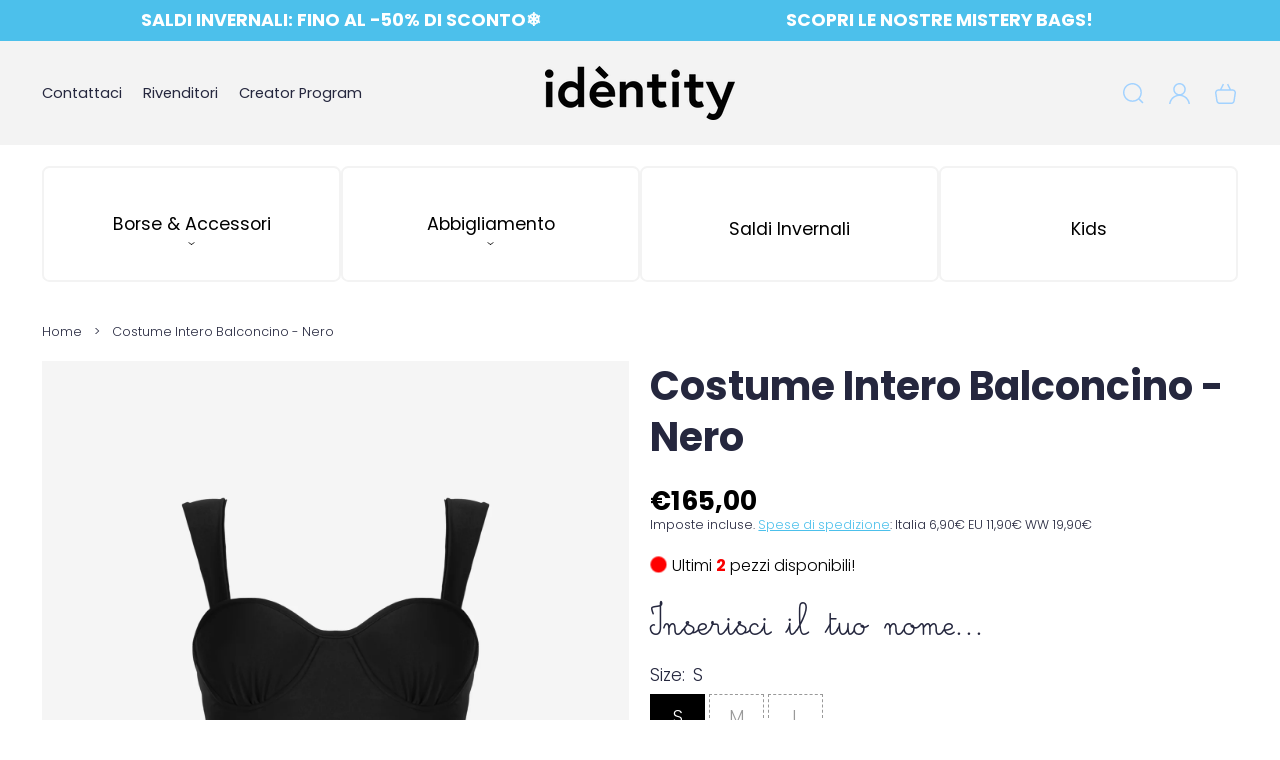

--- FILE ---
content_type: text/html; charset=utf-8
request_url: https://www.fkyouridentity.com/products/balconette-one-piece-black
body_size: 78233
content:
<!doctype html>
<html class="no-js" lang="it">
  <script>
    (function (c, s, q, u, a, r, e) {
        c.hj=c.hj||function(){(c.hj.q=c.hj.q||[]).push(arguments)};
        c._hjSettings = { hjid: a };
        r = s.getElementsByTagName('head')[0];
        e = s.createElement('script');
        e.async = true;
        e.src = q + c._hjSettings.hjid + u;
        r.appendChild(e);
    })(window, document, 'https://static.hj.contentsquare.net/c/csq-', '.js', 6370037);
</script>
  <head>
    <meta charset="utf-8">
    <meta http-equiv="X-UA-Compatible" content="IE=edge">
    <meta name="viewport" content="width=device-width,initial-scale=1">
    <meta name="theme-color" content="">
    <link rel="canonical" href="https://www.fkyouridentity.com/products/balconette-one-piece-black">
    <link rel="preconnect" href="https://cdn.shopify.com" crossorigin><link rel="icon" type="image/png" href="//www.fkyouridentity.com/cdn/shop/files/quadrato_immagine_32x32.png?v=1754598499"><link rel="preconnect" href="https://fonts.shopifycdn.com" crossorigin><title>
      Costume Intero Balconcino - Nero
 &ndash; IDENTITY</title>

    
      <meta name="description" content="Un costume che ti fa sentire bene, senza pensieri.Questo intero ha un taglio comodo e femminile, pensato per dare sostegno dove serve, con coppe balconcino e ferretto che valorizzano il décolleté senza costringere. La linea accompagna le forme con naturalezza, copre un po’ di più ma con stile.Il tessuto è morbido, dopp">
    

    

<meta property="og:site_name" content="IDENTITY">
<meta property="og:url" content="https://www.fkyouridentity.com/products/balconette-one-piece-black">
<meta property="og:title" content="Costume Intero Balconcino - Nero">
<meta property="og:type" content="product">
<meta property="og:description" content="Un costume che ti fa sentire bene, senza pensieri.Questo intero ha un taglio comodo e femminile, pensato per dare sostegno dove serve, con coppe balconcino e ferretto che valorizzano il décolleté senza costringere. La linea accompagna le forme con naturalezza, copre un po’ di più ma con stile.Il tessuto è morbido, dopp"><meta property="og:image" content="http://www.fkyouridentity.com/cdn/shop/products/29_626cda68-c86e-42d2-9899-120f5e2103f7.jpg?v=1648734142">
  <meta property="og:image:secure_url" content="https://www.fkyouridentity.com/cdn/shop/products/29_626cda68-c86e-42d2-9899-120f5e2103f7.jpg?v=1648734142">
  <meta property="og:image:width" content="3648">
  <meta property="og:image:height" content="5472"><meta property="og:price:amount" content="165,00">
  <meta property="og:price:currency" content="EUR"><meta name="twitter:card" content="summary_large_image">
<meta name="twitter:title" content="Costume Intero Balconcino - Nero">
<meta name="twitter:description" content="Un costume che ti fa sentire bene, senza pensieri.Questo intero ha un taglio comodo e femminile, pensato per dare sostegno dove serve, con coppe balconcino e ferretto che valorizzano il décolleté senza costringere. La linea accompagna le forme con naturalezza, copre un po’ di più ma con stile.Il tessuto è morbido, dopp">


    <script>
      window.log = console.log;
    </script>
    <script src="//www.fkyouridentity.com/cdn/shop/t/113/assets/constants.js?v=69032263048807321231767803907" defer="defer"></script>
    <script src="//www.fkyouridentity.com/cdn/shop/t/113/assets/pubsub.js?v=158357773527763999511767803907" defer="defer"></script>
    <script src="//www.fkyouridentity.com/cdn/shop/t/113/assets/global.js?v=140995422223069950131767803907" defer="defer"></script>
    <script>window.performance && window.performance.mark && window.performance.mark('shopify.content_for_header.start');</script><meta name="google-site-verification" content="P2oXEZYw8BoC1Cy0eQpqYW7RAe3VoNWYtm2MHmtLwws">
<meta id="shopify-digital-wallet" name="shopify-digital-wallet" content="/6817022040/digital_wallets/dialog">
<meta name="shopify-checkout-api-token" content="77c777cba630170e0a7b6bef2240f3a7">
<meta id="in-context-paypal-metadata" data-shop-id="6817022040" data-venmo-supported="false" data-environment="production" data-locale="it_IT" data-paypal-v4="true" data-currency="EUR">
<link rel="alternate" type="application/json+oembed" href="https://www.fkyouridentity.com/products/balconette-one-piece-black.oembed">
<script async="async" src="/checkouts/internal/preloads.js?locale=it-IT"></script>
<link rel="preconnect" href="https://shop.app" crossorigin="anonymous">
<script async="async" src="https://shop.app/checkouts/internal/preloads.js?locale=it-IT&shop_id=6817022040" crossorigin="anonymous"></script>
<script id="apple-pay-shop-capabilities" type="application/json">{"shopId":6817022040,"countryCode":"IT","currencyCode":"EUR","merchantCapabilities":["supports3DS"],"merchantId":"gid:\/\/shopify\/Shop\/6817022040","merchantName":"IDENTITY","requiredBillingContactFields":["postalAddress","email","phone"],"requiredShippingContactFields":["postalAddress","email","phone"],"shippingType":"shipping","supportedNetworks":["visa","maestro","masterCard","amex"],"total":{"type":"pending","label":"IDENTITY","amount":"1.00"},"shopifyPaymentsEnabled":true,"supportsSubscriptions":true}</script>
<script id="shopify-features" type="application/json">{"accessToken":"77c777cba630170e0a7b6bef2240f3a7","betas":["rich-media-storefront-analytics"],"domain":"www.fkyouridentity.com","predictiveSearch":true,"shopId":6817022040,"locale":"it"}</script>
<script>var Shopify = Shopify || {};
Shopify.shop = "fu-k-your-id.myshopify.com";
Shopify.locale = "it";
Shopify.currency = {"active":"EUR","rate":"1.0"};
Shopify.country = "IT";
Shopify.theme = {"name":"Mistery Box - 7 Gen 2026","id":193250984275,"schema_name":"Unicorn","schema_version":"1.2.0","theme_store_id":2264,"role":"main"};
Shopify.theme.handle = "null";
Shopify.theme.style = {"id":null,"handle":null};
Shopify.cdnHost = "www.fkyouridentity.com/cdn";
Shopify.routes = Shopify.routes || {};
Shopify.routes.root = "/";</script>
<script type="module">!function(o){(o.Shopify=o.Shopify||{}).modules=!0}(window);</script>
<script>!function(o){function n(){var o=[];function n(){o.push(Array.prototype.slice.apply(arguments))}return n.q=o,n}var t=o.Shopify=o.Shopify||{};t.loadFeatures=n(),t.autoloadFeatures=n()}(window);</script>
<script>
  window.ShopifyPay = window.ShopifyPay || {};
  window.ShopifyPay.apiHost = "shop.app\/pay";
  window.ShopifyPay.redirectState = null;
</script>
<script id="shop-js-analytics" type="application/json">{"pageType":"product"}</script>
<script defer="defer" async type="module" src="//www.fkyouridentity.com/cdn/shopifycloud/shop-js/modules/v2/client.init-shop-cart-sync_DXGljDCh.it.esm.js"></script>
<script defer="defer" async type="module" src="//www.fkyouridentity.com/cdn/shopifycloud/shop-js/modules/v2/chunk.common_Dby6QE3M.esm.js"></script>
<script type="module">
  await import("//www.fkyouridentity.com/cdn/shopifycloud/shop-js/modules/v2/client.init-shop-cart-sync_DXGljDCh.it.esm.js");
await import("//www.fkyouridentity.com/cdn/shopifycloud/shop-js/modules/v2/chunk.common_Dby6QE3M.esm.js");

  window.Shopify.SignInWithShop?.initShopCartSync?.({"fedCMEnabled":true,"windoidEnabled":true});

</script>
<script>
  window.Shopify = window.Shopify || {};
  if (!window.Shopify.featureAssets) window.Shopify.featureAssets = {};
  window.Shopify.featureAssets['shop-js'] = {"shop-cart-sync":["modules/v2/client.shop-cart-sync_CuycFFQA.it.esm.js","modules/v2/chunk.common_Dby6QE3M.esm.js"],"init-fed-cm":["modules/v2/client.init-fed-cm_BNG5oyTN.it.esm.js","modules/v2/chunk.common_Dby6QE3M.esm.js"],"shop-button":["modules/v2/client.shop-button_CYDCs7np.it.esm.js","modules/v2/chunk.common_Dby6QE3M.esm.js"],"init-windoid":["modules/v2/client.init-windoid_CIyZw0nM.it.esm.js","modules/v2/chunk.common_Dby6QE3M.esm.js"],"shop-cash-offers":["modules/v2/client.shop-cash-offers_CcSAlF98.it.esm.js","modules/v2/chunk.common_Dby6QE3M.esm.js","modules/v2/chunk.modal_D1Buujso.esm.js"],"shop-toast-manager":["modules/v2/client.shop-toast-manager_BX7Boar6.it.esm.js","modules/v2/chunk.common_Dby6QE3M.esm.js"],"init-shop-email-lookup-coordinator":["modules/v2/client.init-shop-email-lookup-coordinator_9H--u2Oq.it.esm.js","modules/v2/chunk.common_Dby6QE3M.esm.js"],"pay-button":["modules/v2/client.pay-button_Dij3AEMZ.it.esm.js","modules/v2/chunk.common_Dby6QE3M.esm.js"],"avatar":["modules/v2/client.avatar_BTnouDA3.it.esm.js"],"init-shop-cart-sync":["modules/v2/client.init-shop-cart-sync_DXGljDCh.it.esm.js","modules/v2/chunk.common_Dby6QE3M.esm.js"],"shop-login-button":["modules/v2/client.shop-login-button_CQ3q_nN6.it.esm.js","modules/v2/chunk.common_Dby6QE3M.esm.js","modules/v2/chunk.modal_D1Buujso.esm.js"],"init-customer-accounts-sign-up":["modules/v2/client.init-customer-accounts-sign-up_BnxtNv5b.it.esm.js","modules/v2/client.shop-login-button_CQ3q_nN6.it.esm.js","modules/v2/chunk.common_Dby6QE3M.esm.js","modules/v2/chunk.modal_D1Buujso.esm.js"],"init-shop-for-new-customer-accounts":["modules/v2/client.init-shop-for-new-customer-accounts_CKlpbIAZ.it.esm.js","modules/v2/client.shop-login-button_CQ3q_nN6.it.esm.js","modules/v2/chunk.common_Dby6QE3M.esm.js","modules/v2/chunk.modal_D1Buujso.esm.js"],"init-customer-accounts":["modules/v2/client.init-customer-accounts_BatGhs6N.it.esm.js","modules/v2/client.shop-login-button_CQ3q_nN6.it.esm.js","modules/v2/chunk.common_Dby6QE3M.esm.js","modules/v2/chunk.modal_D1Buujso.esm.js"],"shop-follow-button":["modules/v2/client.shop-follow-button_Drfnypl_.it.esm.js","modules/v2/chunk.common_Dby6QE3M.esm.js","modules/v2/chunk.modal_D1Buujso.esm.js"],"lead-capture":["modules/v2/client.lead-capture_C77H9ivN.it.esm.js","modules/v2/chunk.common_Dby6QE3M.esm.js","modules/v2/chunk.modal_D1Buujso.esm.js"],"checkout-modal":["modules/v2/client.checkout-modal_B3EdBKL4.it.esm.js","modules/v2/chunk.common_Dby6QE3M.esm.js","modules/v2/chunk.modal_D1Buujso.esm.js"],"shop-login":["modules/v2/client.shop-login_CkabS-Xl.it.esm.js","modules/v2/chunk.common_Dby6QE3M.esm.js","modules/v2/chunk.modal_D1Buujso.esm.js"],"payment-terms":["modules/v2/client.payment-terms_BgXoyFHX.it.esm.js","modules/v2/chunk.common_Dby6QE3M.esm.js","modules/v2/chunk.modal_D1Buujso.esm.js"]};
</script>
<script>(function() {
  var isLoaded = false;
  function asyncLoad() {
    if (isLoaded) return;
    isLoaded = true;
    var urls = ["\/\/cdn.shopify.com\/proxy\/98174bd045df4ebe1a720af417c538e4312ffce9f657212edec707e7b0472ee8\/obscure-escarpment-2240.herokuapp.com\/js\/best_custom_product_options.js?shop=fu-k-your-id.myshopify.com\u0026sp-cache-control=cHVibGljLCBtYXgtYWdlPTkwMA","https:\/\/ecommplugins-scripts.trustpilot.com\/v2.1\/js\/header.min.js?settings=eyJrZXkiOiJ0Z3c4Y2x3MHVsZ1FCdzA0IiwicyI6ImJhcmNvZGUifQ==\u0026shop=fu-k-your-id.myshopify.com","https:\/\/ecommplugins-trustboxsettings.trustpilot.com\/fu-k-your-id.myshopify.com.js?settings=1747211209851\u0026shop=fu-k-your-id.myshopify.com","https:\/\/widget.trustpilot.com\/bootstrap\/v5\/tp.widget.sync.bootstrap.min.js?shop=fu-k-your-id.myshopify.com","https:\/\/widget.trustpilot.com\/bootstrap\/v5\/tp.widget.sync.bootstrap.min.js?shop=fu-k-your-id.myshopify.com","https:\/\/widget.trustpilot.com\/bootstrap\/v5\/tp.widget.sync.bootstrap.min.js?shop=fu-k-your-id.myshopify.com","https:\/\/ecommplugins-scripts.trustpilot.com\/v2.1\/js\/success.min.js?settings=eyJrZXkiOiJ0Z3c4Y2x3MHVsZ1FCdzA0IiwicyI6ImJhcmNvZGUiLCJ0IjpbIm9yZGVycy9mdWxmaWxsZWQiXSwidiI6IiIsImEiOiIifQ==\u0026shop=fu-k-your-id.myshopify.com","https:\/\/ecommplugins-scripts.trustpilot.com\/v2.1\/js\/success.min.js?settings=eyJrZXkiOiJ0Z3c4Y2x3MHVsZ1FCdzA0IiwicyI6ImJhcmNvZGUiLCJ0IjpbIm9yZGVycy9mdWxmaWxsZWQiXSwidiI6IiIsImEiOiIifQ==\u0026shop=fu-k-your-id.myshopify.com","https:\/\/ecommplugins-scripts.trustpilot.com\/v2.1\/js\/success.min.js?settings=eyJrZXkiOiJ0Z3c4Y2x3MHVsZ1FCdzA0IiwicyI6ImJhcmNvZGUiLCJ0IjpbIm9yZGVycy9mdWxmaWxsZWQiXSwidiI6IiIsImEiOiIifQ==\u0026shop=fu-k-your-id.myshopify.com","\/\/cdn.shopify.com\/proxy\/7d267ca536a11e5cc1f116a4934365ec70b67b66347c188fd8be620906fb98bd\/api.kimonix.com\/kimonix_analytics.js?shop=fu-k-your-id.myshopify.com\u0026sp-cache-control=cHVibGljLCBtYXgtYWdlPTkwMA","\/\/cdn.shopify.com\/proxy\/90ad1aa0107ae459ce101257f0be861e283a432ebc48fdde27bf819e76a51b11\/api.kimonix.com\/kimonix_void_script.js?shop=fu-k-your-id.myshopify.com\u0026sp-cache-control=cHVibGljLCBtYXgtYWdlPTkwMA","https:\/\/s3.eu-west-1.amazonaws.com\/production-klarna-il-shopify-osm\/d3bc5d6366701989e2db5a93793900883f2d31a6\/fu-k-your-id.myshopify.com-1768906900625.js?shop=fu-k-your-id.myshopify.com"];
    for (var i = 0; i < urls.length; i++) {
      var s = document.createElement('script');
      s.type = 'text/javascript';
      s.async = true;
      s.src = urls[i];
      var x = document.getElementsByTagName('script')[0];
      x.parentNode.insertBefore(s, x);
    }
  };
  if(window.attachEvent) {
    window.attachEvent('onload', asyncLoad);
  } else {
    window.addEventListener('load', asyncLoad, false);
  }
})();</script>
<script id="__st">var __st={"a":6817022040,"offset":3600,"reqid":"bacfc7b1-c26a-408a-9872-830397cc88ee-1768992630","pageurl":"www.fkyouridentity.com\/products\/balconette-one-piece-black","u":"5e32469464aa","p":"product","rtyp":"product","rid":7053272350808};</script>
<script>window.ShopifyPaypalV4VisibilityTracking = true;</script>
<script id="captcha-bootstrap">!function(){'use strict';const t='contact',e='account',n='new_comment',o=[[t,t],['blogs',n],['comments',n],[t,'customer']],c=[[e,'customer_login'],[e,'guest_login'],[e,'recover_customer_password'],[e,'create_customer']],r=t=>t.map((([t,e])=>`form[action*='/${t}']:not([data-nocaptcha='true']) input[name='form_type'][value='${e}']`)).join(','),a=t=>()=>t?[...document.querySelectorAll(t)].map((t=>t.form)):[];function s(){const t=[...o],e=r(t);return a(e)}const i='password',u='form_key',d=['recaptcha-v3-token','g-recaptcha-response','h-captcha-response',i],f=()=>{try{return window.sessionStorage}catch{return}},m='__shopify_v',_=t=>t.elements[u];function p(t,e,n=!1){try{const o=window.sessionStorage,c=JSON.parse(o.getItem(e)),{data:r}=function(t){const{data:e,action:n}=t;return t[m]||n?{data:e,action:n}:{data:t,action:n}}(c);for(const[e,n]of Object.entries(r))t.elements[e]&&(t.elements[e].value=n);n&&o.removeItem(e)}catch(o){console.error('form repopulation failed',{error:o})}}const l='form_type',E='cptcha';function T(t){t.dataset[E]=!0}const w=window,h=w.document,L='Shopify',v='ce_forms',y='captcha';let A=!1;((t,e)=>{const n=(g='f06e6c50-85a8-45c8-87d0-21a2b65856fe',I='https://cdn.shopify.com/shopifycloud/storefront-forms-hcaptcha/ce_storefront_forms_captcha_hcaptcha.v1.5.2.iife.js',D={infoText:'Protetto da hCaptcha',privacyText:'Privacy',termsText:'Termini'},(t,e,n)=>{const o=w[L][v],c=o.bindForm;if(c)return c(t,g,e,D).then(n);var r;o.q.push([[t,g,e,D],n]),r=I,A||(h.body.append(Object.assign(h.createElement('script'),{id:'captcha-provider',async:!0,src:r})),A=!0)});var g,I,D;w[L]=w[L]||{},w[L][v]=w[L][v]||{},w[L][v].q=[],w[L][y]=w[L][y]||{},w[L][y].protect=function(t,e){n(t,void 0,e),T(t)},Object.freeze(w[L][y]),function(t,e,n,w,h,L){const[v,y,A,g]=function(t,e,n){const i=e?o:[],u=t?c:[],d=[...i,...u],f=r(d),m=r(i),_=r(d.filter((([t,e])=>n.includes(e))));return[a(f),a(m),a(_),s()]}(w,h,L),I=t=>{const e=t.target;return e instanceof HTMLFormElement?e:e&&e.form},D=t=>v().includes(t);t.addEventListener('submit',(t=>{const e=I(t);if(!e)return;const n=D(e)&&!e.dataset.hcaptchaBound&&!e.dataset.recaptchaBound,o=_(e),c=g().includes(e)&&(!o||!o.value);(n||c)&&t.preventDefault(),c&&!n&&(function(t){try{if(!f())return;!function(t){const e=f();if(!e)return;const n=_(t);if(!n)return;const o=n.value;o&&e.removeItem(o)}(t);const e=Array.from(Array(32),(()=>Math.random().toString(36)[2])).join('');!function(t,e){_(t)||t.append(Object.assign(document.createElement('input'),{type:'hidden',name:u})),t.elements[u].value=e}(t,e),function(t,e){const n=f();if(!n)return;const o=[...t.querySelectorAll(`input[type='${i}']`)].map((({name:t})=>t)),c=[...d,...o],r={};for(const[a,s]of new FormData(t).entries())c.includes(a)||(r[a]=s);n.setItem(e,JSON.stringify({[m]:1,action:t.action,data:r}))}(t,e)}catch(e){console.error('failed to persist form',e)}}(e),e.submit())}));const S=(t,e)=>{t&&!t.dataset[E]&&(n(t,e.some((e=>e===t))),T(t))};for(const o of['focusin','change'])t.addEventListener(o,(t=>{const e=I(t);D(e)&&S(e,y())}));const B=e.get('form_key'),M=e.get(l),P=B&&M;t.addEventListener('DOMContentLoaded',(()=>{const t=y();if(P)for(const e of t)e.elements[l].value===M&&p(e,B);[...new Set([...A(),...v().filter((t=>'true'===t.dataset.shopifyCaptcha))])].forEach((e=>S(e,t)))}))}(h,new URLSearchParams(w.location.search),n,t,e,['guest_login'])})(!0,!0)}();</script>
<script integrity="sha256-4kQ18oKyAcykRKYeNunJcIwy7WH5gtpwJnB7kiuLZ1E=" data-source-attribution="shopify.loadfeatures" defer="defer" src="//www.fkyouridentity.com/cdn/shopifycloud/storefront/assets/storefront/load_feature-a0a9edcb.js" crossorigin="anonymous"></script>
<script crossorigin="anonymous" defer="defer" src="//www.fkyouridentity.com/cdn/shopifycloud/storefront/assets/shopify_pay/storefront-65b4c6d7.js?v=20250812"></script>
<script data-source-attribution="shopify.dynamic_checkout.dynamic.init">var Shopify=Shopify||{};Shopify.PaymentButton=Shopify.PaymentButton||{isStorefrontPortableWallets:!0,init:function(){window.Shopify.PaymentButton.init=function(){};var t=document.createElement("script");t.src="https://www.fkyouridentity.com/cdn/shopifycloud/portable-wallets/latest/portable-wallets.it.js",t.type="module",document.head.appendChild(t)}};
</script>
<script data-source-attribution="shopify.dynamic_checkout.buyer_consent">
  function portableWalletsHideBuyerConsent(e){var t=document.getElementById("shopify-buyer-consent"),n=document.getElementById("shopify-subscription-policy-button");t&&n&&(t.classList.add("hidden"),t.setAttribute("aria-hidden","true"),n.removeEventListener("click",e))}function portableWalletsShowBuyerConsent(e){var t=document.getElementById("shopify-buyer-consent"),n=document.getElementById("shopify-subscription-policy-button");t&&n&&(t.classList.remove("hidden"),t.removeAttribute("aria-hidden"),n.addEventListener("click",e))}window.Shopify?.PaymentButton&&(window.Shopify.PaymentButton.hideBuyerConsent=portableWalletsHideBuyerConsent,window.Shopify.PaymentButton.showBuyerConsent=portableWalletsShowBuyerConsent);
</script>
<script data-source-attribution="shopify.dynamic_checkout.cart.bootstrap">document.addEventListener("DOMContentLoaded",(function(){function t(){return document.querySelector("shopify-accelerated-checkout-cart, shopify-accelerated-checkout")}if(t())Shopify.PaymentButton.init();else{new MutationObserver((function(e,n){t()&&(Shopify.PaymentButton.init(),n.disconnect())})).observe(document.body,{childList:!0,subtree:!0})}}));
</script>
<script id='scb4127' type='text/javascript' async='' src='https://www.fkyouridentity.com/cdn/shopifycloud/privacy-banner/storefront-banner.js'></script><link id="shopify-accelerated-checkout-styles" rel="stylesheet" media="screen" href="https://www.fkyouridentity.com/cdn/shopifycloud/portable-wallets/latest/accelerated-checkout-backwards-compat.css" crossorigin="anonymous">
<style id="shopify-accelerated-checkout-cart">
        #shopify-buyer-consent {
  margin-top: 1em;
  display: inline-block;
  width: 100%;
}

#shopify-buyer-consent.hidden {
  display: none;
}

#shopify-subscription-policy-button {
  background: none;
  border: none;
  padding: 0;
  text-decoration: underline;
  font-size: inherit;
  cursor: pointer;
}

#shopify-subscription-policy-button::before {
  box-shadow: none;
}

      </style>
<script id="sections-script" data-sections="main-product,product-recommendations,header,footer" defer="defer" src="//www.fkyouridentity.com/cdn/shop/t/113/compiled_assets/scripts.js?v=8813"></script>
<script>window.performance && window.performance.mark && window.performance.mark('shopify.content_for_header.end');</script>


    <style data-shopify>
      @font-face {
  font-family: Poppins;
  font-weight: 300;
  font-style: normal;
  font-display: swap;
  src: url("//www.fkyouridentity.com/cdn/fonts/poppins/poppins_n3.05f58335c3209cce17da4f1f1ab324ebe2982441.woff2") format("woff2"),
       url("//www.fkyouridentity.com/cdn/fonts/poppins/poppins_n3.6971368e1f131d2c8ff8e3a44a36b577fdda3ff5.woff") format("woff");
}

      @font-face {
  font-family: Poppins;
  font-weight: 400;
  font-style: normal;
  font-display: swap;
  src: url("//www.fkyouridentity.com/cdn/fonts/poppins/poppins_n4.0ba78fa5af9b0e1a374041b3ceaadf0a43b41362.woff2") format("woff2"),
       url("//www.fkyouridentity.com/cdn/fonts/poppins/poppins_n4.214741a72ff2596839fc9760ee7a770386cf16ca.woff") format("woff");
}

      @font-face {
  font-family: Poppins;
  font-weight: 700;
  font-style: normal;
  font-display: swap;
  src: url("//www.fkyouridentity.com/cdn/fonts/poppins/poppins_n7.56758dcf284489feb014a026f3727f2f20a54626.woff2") format("woff2"),
       url("//www.fkyouridentity.com/cdn/fonts/poppins/poppins_n7.f34f55d9b3d3205d2cd6f64955ff4b36f0cfd8da.woff") format("woff");
}

      @font-face {
  font-family: Poppins;
  font-weight: 300;
  font-style: italic;
  font-display: swap;
  src: url("//www.fkyouridentity.com/cdn/fonts/poppins/poppins_i3.8536b4423050219f608e17f134fe9ea3b01ed890.woff2") format("woff2"),
       url("//www.fkyouridentity.com/cdn/fonts/poppins/poppins_i3.0f4433ada196bcabf726ed78f8e37e0995762f7f.woff") format("woff");
}

      @font-face {
  font-family: Poppins;
  font-weight: 700;
  font-style: italic;
  font-display: swap;
  src: url("//www.fkyouridentity.com/cdn/fonts/poppins/poppins_i7.42fd71da11e9d101e1e6c7932199f925f9eea42d.woff2") format("woff2"),
       url("//www.fkyouridentity.com/cdn/fonts/poppins/poppins_i7.ec8499dbd7616004e21155106d13837fff4cf556.woff") format("woff");
}

      @font-face {
  font-family: Poppins;
  font-weight: 700;
  font-style: normal;
  font-display: swap;
  src: url("//www.fkyouridentity.com/cdn/fonts/poppins/poppins_n7.56758dcf284489feb014a026f3727f2f20a54626.woff2") format("woff2"),
       url("//www.fkyouridentity.com/cdn/fonts/poppins/poppins_n7.f34f55d9b3d3205d2cd6f64955ff4b36f0cfd8da.woff") format("woff");
}

      @font-face {
  font-family: Poppins;
  font-weight: 300;
  font-style: normal;
  font-display: swap;
  src: url("//www.fkyouridentity.com/cdn/fonts/poppins/poppins_n3.05f58335c3209cce17da4f1f1ab324ebe2982441.woff2") format("woff2"),
       url("//www.fkyouridentity.com/cdn/fonts/poppins/poppins_n3.6971368e1f131d2c8ff8e3a44a36b577fdda3ff5.woff") format("woff");
}


      :root {
    --page-width: 100%;
    --page-width-margin: 1rem;

    --headings-case: inherit;
    --buttons-case: uppercase;
    --menu-case: inherit;
    --images-border-radius: 0.5rem;
    --buttons-border-radius: 0.5rem;
    --variant-picker-square-picture-border-radius: 0.8rem;
    --variant-picker-square-picture-inner-border-radius: max(0.2rem, calc(var(--variant-picker-square-picture-border-radius) - 0.2rem));
    
    --page-heading-height: 0rem;

    --font-body-family: Poppins, sans-serif;
    --font-body-style: normal;
    --font-body-weight: 300;

    --font-heading-family: Poppins, sans-serif;
    --font-heading-style: normal;
    --font-heading-weight: 700;

    --font-button-family: Poppins, sans-serif;
    --font-button-style: normal;
    --font-button-weight: 300;

    --font-body-scale: 1.05;
    --font-heading-scale: 1.0476190476190477;

    --font-input-weight: ;

    --clr-contrast-light: 255, 255, 255;
    --clr-contrast-dark: 0, 0, 0;

    --clr-theme-background: 255, 255, 255;
    --grd-theme-background: #ffffff;
    --clr-theme-background-contrast: var(--clr-contrast-dark);
    --clr-theme-base: 37, 39, 62;
    --clr-theme-base-contrast: var(--clr-contrast-light);
    --clr-theme-accent: 76, 192, 235;
    --clr-theme-accent-contrast: var(--clr-contrast-dark);

    --clr-icon:37, 39, 62;
    --clr-line:var(--clr-theme-base);
    --clr-line-alpha:0.15;--clr-input-background: 240, 237, 230;
        --clr-input-text: var(--clr-contrast-dark);
        --clr-input-icon: var(--clr-input-text);
        --clr-input-background-alpha: 1;--clr-input-line:240, 237, 230;
    --clr-input-line-alpha:1;--clr-input-hover-background: 255, 255, 255;
        --clr-input-hover-text: var(--clr-contrast-dark);
        --clr-input-hover-icon: var(--clr-input-hover-text);
        --clr-input-hover-background-alpha: 1;--clr-input-hover-line:251, 183, 192;
    --clr-discount:213, 41, 65;
    --clr-discount-contrast: var(--clr-contrast-light);--clr-sale-tags: 213, 41, 65;
        --clr-sale-tags-text: var(--clr-contrast-light);--clr-swatche-background: var(--clr-theme-background);
    --clr-swatche-text: var(--clr-theme-background-contrast);--clr-swatche-line:var(--clr-line);
    --clr-swatche-line-alpha:0.15;--clr-swatche-hover-background: var(--clr-theme-background);
        --clr-swatche-hover-text: var(--clr-theme-background-contrast);--clr-swatche-hover-line:var(--clr-swatche-line);
    --clr-headings:37, 39, 62;
    
    --clr-body:var(--clr-theme-base);
    --clr-cost:0, 0, 0;
    --clr-sale-cost:168, 191, 222;

    
    
    --clr-link:var(--clr-theme-accent);--clr-button-primary: 37, 39, 62;
        --clr-button-primary-text: var(--clr-contrast-light);--clr-button-secondary:240, 237, 230;--clr-button-buy-it-now: var(--clr-theme-base);
        --clr-button-buy-it-now-text: var(--clr-theme-base-contrast);--clr-button-product-cart: var(--clr-theme-background);
        --clr-button-product-cart-text: var(--clr-theme-background-contrast);--clr-button-product-cart-icon: var(--clr-theme-accent);--clr-button-link-style:37, 39, 62;
    --shadow-color:0, 0, 0;
    --shadow-transparency: var(--substrate-transparency);
    --substrate-color:255, 255, 255;
    --substrate-transparency: 0.15;
    --mega-menu-transition-duration: 600ms;
    --mega-menu-transition-timing: cubic-bezier(.215, .61, .355, 1);
    --dropdown-menu-transition-duration: 500ms;
    --dropdown-menu-transition-timing: cubic-bezier(.215, .61, .355, 1);
    --dropdown-transition-duration: 400ms;
    --dropdown-transition-timing: cubic-bezier(.215, .61, .355, 1);
    --popups-transition-duration: 0.3s;
}@media screen and (min-width: 993px) {
    .hover-animation,
    .hover-animation-global,
    .media--hover-effect {
        --hover-animation-duration: 1.5s !important;
        --hover-animation-zoom-ratio: 0.05 !important;
        --hover-animation-opacity-ratio: 0.2 !important;
    }
}

      

      *,
      *::before,
      *::after {
        box-sizing: inherit;
      }

      html {
        box-sizing: border-box;
        font-size: calc(var(--font-body-scale) * 62.5%);
        height: 100%;
      }

      @media screen and (max-width: 992px) {
        html * {
          max-height:1000000px;
        }
      }

      body {
        display: grid;
        grid-template-rows: auto auto 1fr auto;
        grid-template-columns: 100%;
        min-height: 100%;
        margin: 0;
        font-size: calc(var(--font-body-scale) * 1.6rem);
        letter-spacing: 0;
        line-height: calc(1 + 0.3125 / var(--font-body-scale));
        font-family: var(--font-body-family);
        font-style: var(--font-body-style);
        font-weight: var(--font-body-weight);
        overflow-x: hidden;

      }

      main {
        z-index: 1;
      }

      .theme-wv {
        display: block !important;
        position: fixed;
        top: 10px;
        left: 10px;
        right: 10px;
        height: calc(100vh - 20px);
        z-index: -999;
        pointer-events: none;
        color: rgba(255, 255, 255, 0);
      }

      .theme-wv:after {
        content: '_ _ _ _ _ _ _ _ _ _ _ _ _ _ _ _ _ _ _ _ _ _ _ _ _ _ _ _ _ _ _ _ _ _ _ _ _ _ _ _ _ _ _ _ _ _ _ _ _ _ _ _ _ _ _ _ _ _ _ _ _ _ _ _ _ _ _ _ _ _ _ _ _ _ _ _ _ _ _ _ _ _ _ _ _ _ _ _ _ _ _ _ _ _ _ _ _ _ _ _ _ _ _ _ _ _ _ _ _ _ _ _ _ _ _ _ _ _ _ _ _ _ _ _ _ _ _ _ _ _ _ _ _ _ _ _ _ _ _ _ _ _ _ _ _ _ _ _ _ _ _ _ _ _ _ _ _ _ _ _ _ _ _ _ _ _ _ _ _ _ _ _ _ _ _ _ _ _ _ _ _ _ _ _ _ _ _ _ _ _ _ _ _ _ _ _ _ _ _ _ _ _ _ _ _ _ _ _ _ _ _ _ _ _ _ _ _ _ _ _ _ _ _ _ _ _ _ _ _ _ _ _ _ _ _ _ _ _ _ _ _ _ _ _ _ _ _ _ _ _ _ _ _ _ _ _ _ _ _ _ _ _ _ _ _ _ _ _ _ _ _ _ _ _ _ _ _ _ _ _ _ _ _ _ _ _ _ _ _ _ _ _ _ _ _ _ _ _ _ _ _ _ _ _ _ _ _ _ _ _ _ _ _ _ _ _ _ _ _ _ _ _ _ _ _ _ _ _ _ _ _ _ _ _ _ _ _ _ _ _ _ _ _ _ _ _ _ _ _ _ _ _ _ _ _ _ _ _ _ _ _ _ _ _ _ _ _ _ _ _ _ _ _ _ _ _ _ _ _ _ _ _ _ _ _ _ _ _ _ _ _ _ _ _ _ _ _ _ _ _ _ _ _ _ _ _ _ _ _ _ _ _ _ _ _ _ _ _ _ _ _ _ _ _ _ _ _ _ _ _ _ _ _ _ _ _ _ _ _ _ _ _ _ _ _ _ _ _ _ _ _ _ _ _ _ _ _ _ _ _ _ _ _ _ _ _ _ _ _ _ _ _ _ _ _ _ _ _ _ _ _ _ _ _ _ _ _ _ _ _ _ _ _ _ _ _ _ _ _ _ _ _ _ _ _ _ _ _ _ _ _ _ _ _ _ _ _ _ _ _ _ _ _ _ _ _ _ _ _ _ _ _ _ _ _ _ _ _ _ _ _ _ _ _ _ _ _ _ _ _ _ _ _ _ _ _ _ _ _ _ _ _ _ _ _ _ _ _ _ _ _ _ _ _ _ _ _ _ _ _ _ _ _ _ _ _ _ _ _ _ _ _ _ _ _ _ _ _ _ _ _ _ _ _ _ _ _ _ _ _ _ _ _ _ _ _ _ _ _ _ _ _ _ _ _ _ _ _ _ _ _ _ _ _ _ _ _ _ _ _ _ _ _ _ _ _ _ _ _ _ _ _ _ _ _ _ _ _ _ _ _ _ _ _ _ _ _ _ _ _ _ _ _ _ _ _ _ _ _ _ _ _ _ _ _ _ _ _ _ _ _ _ _ _ _ _ _ _ _ _ _ _ _ _ _ _ _ _ _ _ _ _ _ _ _ _ _ _ _ _ _ _ _ _ _ _ _ _ _ _ _ _ _ _ _ _ _ _ _ _ _ _ _ _ _ _ _ _ _ _ _ _ _ _ _ _ _ _ _ _ _ _ _ _ _ _ _ _ _ _ _ _ _ _ _ _ _ _ _ _ _ _ _ _ _ _ _ _ _ _ _ _ _ _ _ _ _ _ _ _ _ _ _ _ _ _ _ _ _ _ _ _ _ _ _ _ _ _ _ _ _ _ _ _ _ _ _ _ _ _ _ _ _ _ _ _ _ _ _ _ _ _ _ _ _ _ _ _ _ _ _ _ _ _ _ _ _ _ _ _ _ _ _ _ _ _ _ _ _ _ _ _ _ _ _ _ _ _ _ _ _ _ _ _ _ _ _ _ _ _ _ _ _ _ _ _ _ _ _ _ _ _ _ _ _ _ _ _ _ _ _ _ _ _ _ _ _ _ _ _ _ _ _ _ _ _ _ _ _ _ _ _ _ _ _ _ _ _ _ _ _ _ _ _ _ _ _ _ _ _ _ _ _ _ _ _ _ _ _ _ _ _ _ _ _ _ _ _ _ _ _ _ _ _ _ _ _ _ _ _ _ _ _ _ _ _ _ _ _ _ _ _ _ _ _ _ _ _ _ _ _ _ _ _ _ _ _ _ _ _ _ _ _ _ _ _ _ _ _ _ _ _ _ _ _ _ _ _ _ _ _ _ _ _ _ _ _ _ _ _ _ _ _ _ _ _ _ _ _ _ _ _ _ _ _ _ _ _ _ _ _ _ _ _ _ _ _ _ _ _ _ _ _ _ _ _ _ _ _ _ _ _ _ _ _ _ _ _ _ _ _ _ _ _ _ _ _ _ _ _ _ _ _ _ _ _ _ _ _ _ _ _ _ _ _ _ _ _ _ _ _ _ _ _ _ _ _ _ _ _ _ _ _ _ _ _ _ _ _ _ _ _ _ _ _ _ _ _ _ _ _ _ _ _ _ _ _ _ _ _ _ _ _ _ _ _ _ _ _ _ _ _ _ _ _ _ _ _ _ _ _ _ _ _ _ _ _ _ _ _ _ _ _ _ _ _ _ _ _ _ _ _ _ _ _ _ _ _ _ _ _ _ _ _ _ _ _ _ _ _ _ _ _ _ _ _ _ _ _ _ _ _ _ _ _ _ _ _ _ _ _ _ _ _ _ _ _ _ _ _ _ _ _ _ _ _ _ _ _ _ _ _ _ _ _ _ _ _ _ _ _ _ _ _ _ _ _ _ _ _ _ _ _ _ _ _ _ _ _ _ _ _ _ _ _ _ _ _ _ _ _ _ _ _ _ _ _ _ _ _ _ _ _ _ _ _ _ _ _ _ _ _ _ _ _ _ _ _ _ _ _ _ _ _ _ _ _ _ _ _ _ _ _ _ _ _ _ _ _ _ _ _ _ _ _ _ _ _ _ _ _ _ _ _ _ _ _ _ _ _ _ _ _ _ _ _ _ _ _ _ _ _ _ _ _ _ _ _ _ _ _ _ _ _ _ _ _ _ _ _ _ _ _ _ _ _ _ _ _ _ _ _ _ _ _ _ _ _ _ _ _ _ _ _ _ _ _ _ _ _ _ _ _ _ _ _ _ _ _ _ _ _ _ _ _ _ _ _ _ _ _ _ _ _ _ _ _ _ _ _ _ _ _ _ _ _ _ _ _ _ _ _ _ _ _ _ _ _ _ _ _ _ _ _ _ _ _ _ _ _ _ _ _ _ _ _ _ _ _ _ _ _ _ _ _ _ _ _ _ _ _ _ _ _ _ _ _ _ _ _ _ _ _ _ _ _ _ _ _ _ _ _ _ _ _ _ _ _ _ _ _ _ _ _ _ _ _ _ _ _ _ _ _ _ _ _ _ _ _ _ _ _ _ _ _ _ _ _ _ _ _ _ _ _ _ _ _ _ _ _ _ _ _ _ _ _ _ _ _ _ _ _ _ _ _ _ _ _ _ _ _ _ _ _ _ _ _ _ _ _ _ _ _ _ _ _ _ _ _ _ _ _ _ _ _ _ _ _ _ _ _ _ _ _ _ _ _ _ _ _ _ _ _ _ _ _ _ _ _ _ _ _ _ _ _ _ _ _ _ _ _ _ _ _ _ _ _ _ _ _ _ _ _ _ _ _ _ _ _ _ _ _ _ _ _ _ _ _ _ _ _ _ _ _ _ _ _ _ _ _ _ _ _ _ _ _ _ _ _ _ _ _ _ _ _ _ _ _ _ _ _ _ _ _ _ _ _ _ _ _ _ _ _ _ _ _ _ _ _ _ _ _ _ _ _ _ _ _ _ _ _ _ _ _ _ _ _ _ _ _ _ _ _ _ _ _ _ _ _ _ _ _ _ _ _ _ _ _ _ _ _ _ _ _ _ _ _ _ _ _ _ _ _ _ _ _ _ _ _ _ _ _ _ _ _ _ _ _ _ _ _ _ _ _ _ _ _ _ _ _ _ _ _ _ _ _ _ _ _ _ _ _ _ _ _ _ _ _ _ _ _ _ _ _ _ _ _ _ _ _ _ _ _ _ _ _ _ _ _ _ _ _ _ _ _ _ _ _ _ _ _ _ _ _ _ _ _ _ _ _ _ _ _ _ _ _ _ _ _ _ _ _ _ _ _ _ _ _ _ _ _ _ _ _ _ _ _ _ _ _ _ _ _ _ _ _ _ _ _ _ _ _ _ _ _ _ _ _ _ _ _ _ _ _ _ _ _ _ _ _ _ _ _ _ _ _ _ _ _ _ _ _ _ _ _ _ _ _ _ _ _ _ _ _ _ _ _ _ _ _ _ _ _ _ _ _ _ _ _ _ _ _ _ _ _ _ _ _ _ _ _ _ _ _ _ _ _ _ _ _ _ _ _ _ _ _ _ _ _ _ _ _ _ _ _ _ _ _ _ _ _ _ _ _ _ _ _ _ _ _ _ _ _ _ _ _ _ _ _ _ _ _ _ _ _ _ _ _ _ _ _ _ _ _ _ _ _ _ _ _ _ _ _ _ _ _ _ _ _ _ _ _ _ _ _ _ _ _ _ _ _ _ _ _ _ _ _ _ _ _ _ _ _ _ _ _ _ _ _ _ _ _ _ _ _ _ _ _ _ _ _ _ _ _ _ _ _ _ _ _ _ _ _ _ _ _ _ _ _ _ _ _ _ _ _ _ _ _ _ _ _ _ _ _ _ _ _ _ _ _ _ _ _ _ _ _ _ _ _ _ _ _ _ _ _ _ _ _ _ _ _ _ _ _ _ _ _ _ _ _ _ _ _ _ _ _ _ _ _ _ _ _ _ _ _ _ _ _ _ _ _ _ _ _ _ _ _ _ _ _ _ _ _ _ _ _ _ _ _ _ _ _ _ _ _ _ _ _ _ _ _ _ _ _ _ _ _ _ _ _ _ _ _ _ _ _ _ _ _ _ _ _ _ _ _ _ _ _ _ _ _ _ _ _ _ _ _ _ _ _ _ _ _ _ _ _ _ _ _ _ _ _ _ _ _ _ _ _ _ _ _ _ _ _ _ _ _ _ _ _ _ _ _ _ _ _ _ _ _ _ _ _ _ _ _ _ _ _ _ _ _ _ _ _ _ _ _ _ _ _ _ _ _ _ _ _ _ _ _ _ _ _ _ _ _ _ _ _ _ _ _ _ _ _ _ _ _ _ _ _ _ _ _ _ _ _ _ _ _ _ _ _ _ _ _ _ _ _ _ _ _ _ _ _ _ _ _ _ _ _ _ _ _ _ _ _ _ _ _ _ _ _ _ _ _ _ _ _ _ _ _ _ _ _ _ _ _ _ _ _ _ _ _ _ _ _ _ _ _ _ _ _ _ _ _ _ _ _ _ _ _ _ _ _ _ _ _ _ _ _ _ _ _ _ _ _ _ _ _ _ _ _ _ _ _ _ _ _ _ _ _ _ _ _ _ _ _ _ _ _ _ _ _ _ _ _ _ _ _ _ _ _ _ _ _ _ _ _ _ _ _ _ _ _ _ _ _ _ _ _ _ _ _ _ _ _ _ _ _ _ _ _ _ _ _ _ _ _ _ _ _ _ _ _ _ _ _ _ _ _ _ _ _ _ _ _ _ _ _ _ _ _ _ _ _ _ _ _ _ _ _ _ _ _ _ _ _ _ _ _ _ _ _ _ _ _ _ _ _ _ _ _ _ _ _ _ _ _ _ _ _ _ _ _ _ _ _ _ _ _ _ _ _ _ _ _ _ _ _ _ _ _ _ _ _ _ _ _ _ _ _ _ _ _ _ _ _ _ _ _ _ _ _ _ _ _ _ _ _ _ _ _ _ _ _ _ _ _ _ _ _ _ _ _ _ _ _ _ _ _ _ _ _ _ _ _ _ _ _ _ _ _ _ _ _ _ _ _ _ _ _ _ _ _ _ _ _ _ _ _ _ _ _ _ _ _ _ _ _ _ _ _ _ _ _ _ _ _ _ _ _ _ _ _ _ _ _ _ _ _ _ _ _ _ _ _ _ _ _ _ _ _ _ _ _ _ _ _ _ _ _ _ _ _ _ _ _ _ _ _ _ _ _ _ _ _ _ _ _ _ _ _ _ _ _ _ _ _ _ _ _ _ _ _ _ _ _ _ _ _ _ _ _ _ _ _ _ _ _ _ _ _ _ _ _ _ _ _ _ _ _ _ _ _ _ _ _ _ _ _ _ _ _ _ _ _ _ _ _ _ _ _ _ _ _ _ _ _ _ _ _ _ _ _ _ _ _ _ _ _ _ _ _ _ _ _ _ _ _ _ _ _ _ _ _ _ _ _ _ _ _ _ _ _ _ _ _ _ _ _ _ _ _ _ _ _ _ _ _ _ _ _ _ _ _ _ _ _ _ _ _ _ _ _ _ _ _ _ _ _ _ _ _ _ _ _ _ _ _ _ _ _ _ _ _ _ _ _ _ _ _ _ _ _ _ _ _ _ _ _ _ _ _ _ _ _ _ _ _ _ _ _ _ _ _ _ _ _ _ _ _ _ _ _ _ _ _ _ _ _ _ _ _ _ _ _ _ _ _ _ _ _ _ _ _ _ _ _ _ _ _ _ _ _ _ _ _ _ _ _ _ _ _ _ _ _ _ _ _ _ _ _ _ _ _ _ _ _ _ _ _ _ _ _ _ _ _ _ _ _ _ _ _ _ _ _ _ _ _ _ _ _ _ _ _ _ _ _ _ _ _ _ _ _ _ _ _ _ _ _ _ _ _ _ _ _ _ _ _ _ _ _ _ _ _ _ _ _ _ _ _ _ _ _ _ _ _ _ _ _ _ _ _ _ _ _ _ _ _ _ _ _ _ _ _ _ _ _ _ _ _ _ _ _ _ _ _ _ _ _ _ _ _ _ _ _ _ _ _ _ _ _ _ _ _ _ _ _ _ _ _ _ _ _ _ _ _ _ _ _ _ _ _ _ _ _ _ _ _ _ _ _ _ _ _ _ _ _ _ _ _ _ _ _ _ _ _ _ _ _ _ _ _ _ _ _ _ _ _ _ _ _ _ _ _ _ _ _ _ _ _ _ _ _ _ _ _ _ _ _ _ _ _ _ _ _ _ _ _ _ _ _ _ _ _ _ _ _ _ _ _ _ _ _ _ _ _ _ _ _ _ _ _ _ _ _ _ _ _ _ _ _ _ _ _ _ _ _ _ _ _ _ _ _ _ _ _ _ _ _ _ _ _ _ _ _ _ _ _ _ _ _ _ _ _ _ _ _ _ _ _ _ _ _ _ _ _ _ _ _ _ _ _ _ _ _ _ _ _ _ _ _ _ _ _ _ _ _ _ _ _ _ _ _ _ _ _ _ _ _ _ _ _ _ _ _ _ _ _ _ _ _ _ _ _ _ _ _ _ _ _ _ _ _ _ _ _ _ _ _ _ _ _ _ _ _ _ _ _ _ _ _ _ _ _ _ _ _ _ _ _ _ _ _ _ _ _ _ _ _ _ _ _ _ _ _ _ _ _ _ _ _ _ _ _ _ _ _ _ _ _ _ _ _ _ _ _ _ _ _ _ _ _ _ _ _ _ _ _ _ _ _ _ _ _ _ _ _ _ _ _ _ _ _ _ _ _ _ _ _ _ _ _ _ _ _ _ _ _ _ _ _ _ _ _ _ _ _ _ _ _ _ _ _ _ _ _ _ _ _ _ _ _ _ _ _ _ _ _ _ _ _ _ _ _ _ _ _ _ _ _ _ _ _ _ _ _ _ _ _ _ _ _ _ _ _ _ _ _ _ _ _ _ _ _ _ _ _ _ _ _ _ _ _ _ _ _ _ _ _ _ _ _ _ _ _ _ _ _ _ _ _ _ _ _ _ _ _ _ _ _ _ _ _ _ _ _ _ _ _ _ _ _ _ _ _ _ _ _ _ _ _ _ _ _ _ _ _ _ _ _ _ _ _ _ _ _ _ _ _ _ _ _ _ _ _ _ _ _ _ _ _ _ _ _ _ _ _ _ _ _ _ _ _ _ _ _ _ _ _ _ _ _ _ _ _ _ _ _ _ _ _ _ _ _ _ _ _ _ _ _ _ _ _ _ _ _ _ _ _ _ _ _ _ _ _ _ _ _ _ _ _ _ _ _ _ _ _ _ _ _ _ _ _ _ _ _ _ _ _ _ _ _ _ _ _ _ _ _ _ _ _ _ _ _ _ _ _ _ _ _ _ _ _ _ _ _ _ _ _ _ _ _ _ _ _ _ _ _ _ _ _ _ _ _ _ _ _ _ _ _ _ _ _ _ _ _ _ _ _ _ _ _ _ _ _ _ _ _ _ _ _ _ _ _ _ _ _ _ _ _ _ _ _ _ _ _ _ _ _ _ _ _ _ _ _ _ _ _ _ _ _ _ _ _ _ _ _ _ _ _ _ _ _ _ _ _ _ _ _ _ _ _ _ _ _ _ _ _ _ _ _ _ _ _ _ _ _ _ _ _ _ _ _ _ _ _ _ _ _ _ _ _ _ _ _ _ _ _ _ _ _ _ _ _ _ _ _ _ _ _ _ _ _ _ _ _ _ _ _ _ _ _ _ _ _ _ _ _ _ _ _ _ _ _ _ _ _ _ _ _ _ _ _ _ _ _ _ _ _ _ _ _ _ _ _ _ _ _ _ _ _ _ _ _ _ _ _ _ _ _ _ _ _ _ _ _ _ _ _ _ _ _ _ _ _ _ _ _ _ _ _ _ _ _ _ _ _ _ _ _ _ _ _ _ _ _ _ _ _ _ _ _ _ _ _ _ _ _ _ _ _ _ _ _ _ _ _ _ _ _ _ _ _ _ _ _ _ _ _ _ _ _ _ _ _ _ _ _ _ _ _ _ _ _ _ _ _ _ _ _ _ _ _ _ _ _ _ _ _ _ _ _ _ _ _ _ _ _ _ _ _ _ _ _ _ _ _ _ _ _ _ _ _ _ _ _ _ _ _ _ _ _ _ _ _ _ _ _ _ _ _ _ _ _ _ _ _ _ _ _ _ _ _ _ _ _ _ _ _ _ _ _ _ _ _ _ _ _ _ _ _ _ _ _ _ _ _ _ _ _ _ _ _ _ _ _ _ _ _ _ _ _ _ _ _ _ _ _ _ _ _ _ _ _ _ _ _ _ _ _ _ _ _ _ _ _ _ _ _ _ _ _ _ _ _ _ _ _ _ _ _ _ _ _ _ _ _ _ _ _ _ _ _ _ _ _ _ _ _ _ _ _ _ _ _ _ _ _ _ _ _ _ _ _ _ _ _ _ _ _ _ _ _ _ _ _ _ ';
      }

      #preview-bar-iframe {
        display: none !important;
      }.animated-appearance {
            transform: translate3d(0, 100px, 0);
            transition-property: opacity, transform;
            transition-duration: 1s;
            transition-timing-function: cubic-bezier(.175, .885, .32, 1.275);
          }

          .animated-appearance--fast {
            transition-duration: 0.5s;
          }

          .js .animated-appearance:not(.animated-appearance--visible) {
            opacity: 0.01;
          }

          .animated-appearance--visible {
            opacity: 1 !important;
            transform: translateZ(0) !important;
          }@media screen and (min-width: 993px) {
          .card .media.media--hover-effect > img:only-child,
          .card-wrapper .media.media--hover-effect > img:only-child,
          .card-wrapper .media.media--hover-effect > img + img,
          .card--search img {
            transition: transform var(--duration-long) ease-in-out;}

          .card:hover .media.media--hover-effect > img:first-child:only-child,
          .card-wrapper:hover .media.media--hover-effect > img:first-child:only-child,
          .card-wrapper:hover .media.media--hover-effect > img + img,
          .card-wrapper:hover .card--search img {transform: scale(1.1);}
        }.card-wrapper .media.media--hover-effect > img:first-child:not(:only-child),
      .card-wrapper .media.media--hover-effect > img:first-child:not(:only-child) + img {
        transition-property: transform, opacity;
      }
      
      .card-wrapper:hover .media.media--hover-effect > img:first-child:not(:only-child) {
        opacity: 0;
      }

      .card-wrapper:hover .media.media--hover-effect > img + img {
        opacity: 1;
      }

      predictive-search:not([loading]) .predictive-search__heading .spinner,
      predictive-search:not([loading]) .predictive-search__loading-state,
      predictive-search:not([loading]) .predictive-search-status__loading {
        display: none;
      }
    </style>

    <link href="//www.fkyouridentity.com/cdn/shop/t/113/assets/base.css?v=17533214170898012031767803907" rel="stylesheet" type="text/css" media="all" />
<link rel="preload" as="font" href="//www.fkyouridentity.com/cdn/fonts/poppins/poppins_n3.05f58335c3209cce17da4f1f1ab324ebe2982441.woff2" type="font/woff2" crossorigin><link rel="preload" as="font" href="//www.fkyouridentity.com/cdn/fonts/poppins/poppins_n7.56758dcf284489feb014a026f3727f2f20a54626.woff2" type="font/woff2" crossorigin><link rel="stylesheet" href="//www.fkyouridentity.com/cdn/shop/t/113/assets/component-predictive-search.css?v=121174088324875217921767803907" media="print" onload="this.media='all'"><script>document.documentElement.className = document.documentElement.className.replace('no-js', 'js');</script>
  

<script>window.is_hulkpo_installed=true</script><!-- BEGIN app block: shopify://apps/xb-ai-cart-upsell/blocks/core_script/e9179814-5d2a-40d0-a03d-245bcb819e73 --><!-- BEGIN app snippet: current-product-data --><div
  class="xb-upsell-data"
  id="xb-cart-data"
  style="display: none;"
  data-xb-token="247e49871e7a6b03d3b4c82fc349bcf8"
>
  <input type="hidden" id="current-p-id" value="7053272350808"><input type="hidden" id="current-p-collections" value="651812471123,264080785496,188418064472">
  <input type="hidden" id="current-shop-id" value="6817022040">
  <input type="hidden" id="current-shop-domain" value="www.fkyouridentity.com">

  <input type="hidden" id="current-customer-id" value="">
  <input type="hidden" id="current-collection-id" value="">
  <input type="hidden" id="current-page-name" value="product">

  <input
    type="hidden"
    id="cart-line-items"
    value=""
  >
</div>
<script>
  window.xb_cart_money_format = '<span class="money">\$\{\{amount\}\}</span>';
  window.xb_cart_money_with_currency_format = '<span class="money">\$\{\{amount\}\}</span>';
</script>
<script>
  window.xb_cart_money_format = "€{{amount_with_comma_separator}}";
</script>
<script>
  window.xb_cart_money_format = '€{{amount_with_comma_separator}}';
</script>
<script>
  window.xb_cart_money_with_currency_format = "€{{amount_with_comma_separator}} EUR";
</script>
<script>
  window.xb_cart_money_with_currency_format = '€{{amount_with_comma_separator}} EUR';
</script><script>
    window.xb_cart_current_product = {"id":7053272350808,"title":"Costume Intero Balconcino - Nero","handle":"balconette-one-piece-black","description":"\u003cp data-start=\"193\" data-end=\"414\"\u003e\u003cstrong data-start=\"193\" data-end=\"247\"\u003eUn costume che ti fa sentire bene, senza pensieri.\u003c\/strong\u003e\u003cbr data-start=\"247\" data-end=\"250\"\u003eQuesto intero ha un taglio comodo e femminile, pensato per dare sostegno dove serve, con coppe balconcino e ferretto che valorizzano il décolleté senza costringere.\u003c\/p\u003e\n\u003cp data-start=\"416\" data-end=\"646\"\u003eLa linea accompagna le forme con naturalezza, copre un po’ di più ma con stile.\u003cbr data-start=\"495\" data-end=\"498\"\u003eIl tessuto è morbido, doppio e confortevole: lo indossi e non ci pensi più.\u003cbr data-start=\"573\" data-end=\"576\"\u003e\u003cstrong data-start=\"576\" data-end=\"604\"\u003ePerfetto anche come body\u003c\/strong\u003e, con un jeans o un pantalone a vita alta.\u003c\/p\u003e\n\u003cp data-start=\"648\" data-end=\"708\"\u003e\u003cstrong data-start=\"648\" data-end=\"708\"\u003eFatto a mano in Italia, per farti sentire bene. E basta.\u003c\/strong\u003e\u003c\/p\u003e","published_at":"2025-07-22T18:23:38+02:00","created_at":"2022-03-31T15:32:45+02:00","vendor":"IDENTITY","type":"Costumi da bagno","tags":["_badge_made_in_italy","donna"],"price":16500,"price_min":16500,"price_max":16500,"available":true,"price_varies":false,"compare_at_price":null,"compare_at_price_min":0,"compare_at_price_max":0,"compare_at_price_varies":false,"variants":[{"id":39895450058840,"title":"S","option1":"S","option2":null,"option3":null,"sku":null,"requires_shipping":true,"taxable":true,"featured_image":null,"available":true,"name":"Costume Intero Balconcino - Nero - S","public_title":"S","options":["S"],"price":16500,"weight":500,"compare_at_price":null,"inventory_management":"shopify","barcode":"50058840","requires_selling_plan":false,"selling_plan_allocations":[]},{"id":39895450091608,"title":"M","option1":"M","option2":null,"option3":null,"sku":null,"requires_shipping":true,"taxable":true,"featured_image":null,"available":false,"name":"Costume Intero Balconcino - Nero - M","public_title":"M","options":["M"],"price":16500,"weight":500,"compare_at_price":null,"inventory_management":"shopify","barcode":"50091608","requires_selling_plan":false,"selling_plan_allocations":[]},{"id":39895450124376,"title":"L","option1":"L","option2":null,"option3":null,"sku":null,"requires_shipping":true,"taxable":true,"featured_image":null,"available":false,"name":"Costume Intero Balconcino - Nero - L","public_title":"L","options":["L"],"price":16500,"weight":500,"compare_at_price":null,"inventory_management":"shopify","barcode":"50124376","requires_selling_plan":false,"selling_plan_allocations":[]}],"images":["\/\/www.fkyouridentity.com\/cdn\/shop\/products\/29_626cda68-c86e-42d2-9899-120f5e2103f7.jpg?v=1648734142","\/\/www.fkyouridentity.com\/cdn\/shop\/products\/30_c121ad83-bdf8-473c-bc32-d4247a566d7c.jpg?v=1648734142","\/\/www.fkyouridentity.com\/cdn\/shop\/products\/65A0063copia.jpg?v=1648741484","\/\/www.fkyouridentity.com\/cdn\/shop\/products\/65A0115copia.jpg?v=1648741484"],"featured_image":"\/\/www.fkyouridentity.com\/cdn\/shop\/products\/29_626cda68-c86e-42d2-9899-120f5e2103f7.jpg?v=1648734142","options":["Size"],"media":[{"alt":null,"id":21930534142040,"position":1,"preview_image":{"aspect_ratio":0.667,"height":5472,"width":3648,"src":"\/\/www.fkyouridentity.com\/cdn\/shop\/products\/29_626cda68-c86e-42d2-9899-120f5e2103f7.jpg?v=1648734142"},"aspect_ratio":0.667,"height":5472,"media_type":"image","src":"\/\/www.fkyouridentity.com\/cdn\/shop\/products\/29_626cda68-c86e-42d2-9899-120f5e2103f7.jpg?v=1648734142","width":3648},{"alt":null,"id":21930534174808,"position":2,"preview_image":{"aspect_ratio":0.667,"height":5472,"width":3648,"src":"\/\/www.fkyouridentity.com\/cdn\/shop\/products\/30_c121ad83-bdf8-473c-bc32-d4247a566d7c.jpg?v=1648734142"},"aspect_ratio":0.667,"height":5472,"media_type":"image","src":"\/\/www.fkyouridentity.com\/cdn\/shop\/products\/30_c121ad83-bdf8-473c-bc32-d4247a566d7c.jpg?v=1648734142","width":3648},{"alt":null,"id":21930832134232,"position":3,"preview_image":{"aspect_ratio":0.667,"height":5376,"width":3584,"src":"\/\/www.fkyouridentity.com\/cdn\/shop\/products\/65A0063copia.jpg?v=1648741484"},"aspect_ratio":0.667,"height":5376,"media_type":"image","src":"\/\/www.fkyouridentity.com\/cdn\/shop\/products\/65A0063copia.jpg?v=1648741484","width":3584},{"alt":null,"id":21930832167000,"position":4,"preview_image":{"aspect_ratio":0.667,"height":4760,"width":3173,"src":"\/\/www.fkyouridentity.com\/cdn\/shop\/products\/65A0115copia.jpg?v=1648741484"},"aspect_ratio":0.667,"height":4760,"media_type":"image","src":"\/\/www.fkyouridentity.com\/cdn\/shop\/products\/65A0115copia.jpg?v=1648741484","width":3173}],"requires_selling_plan":false,"selling_plan_groups":[],"content":"\u003cp data-start=\"193\" data-end=\"414\"\u003e\u003cstrong data-start=\"193\" data-end=\"247\"\u003eUn costume che ti fa sentire bene, senza pensieri.\u003c\/strong\u003e\u003cbr data-start=\"247\" data-end=\"250\"\u003eQuesto intero ha un taglio comodo e femminile, pensato per dare sostegno dove serve, con coppe balconcino e ferretto che valorizzano il décolleté senza costringere.\u003c\/p\u003e\n\u003cp data-start=\"416\" data-end=\"646\"\u003eLa linea accompagna le forme con naturalezza, copre un po’ di più ma con stile.\u003cbr data-start=\"495\" data-end=\"498\"\u003eIl tessuto è morbido, doppio e confortevole: lo indossi e non ci pensi più.\u003cbr data-start=\"573\" data-end=\"576\"\u003e\u003cstrong data-start=\"576\" data-end=\"604\"\u003ePerfetto anche come body\u003c\/strong\u003e, con un jeans o un pantalone a vita alta.\u003c\/p\u003e\n\u003cp data-start=\"648\" data-end=\"708\"\u003e\u003cstrong data-start=\"648\" data-end=\"708\"\u003eFatto a mano in Italia, per farti sentire bene. E basta.\u003c\/strong\u003e\u003c\/p\u003e"};
  </script><!-- END app snippet -->
<!-- BEGIN app snippet: offer -->

  <script>
    window.xbc_reward_offer = {"_id":"ab31e05f669689ab4c4d5e1eb74b3fe57a92b45d32adff5e46c83a5a5d6fff4f","shopify_shop_id":"6817022040","shopify_shop_domain":"fu-k-your-id.myshopify.com","offer_name":"Xboobs","page":["cart_page"],"status":"active","draft_stage":"product-offer","priority":0,"offer_type":"reward","template_id":"default","ocu_type":"primary","trigger":{"product":{"type":"all_products","specific_product":[],"specific_collections":[]}},"ab_testing_setting":{"status":"off","running_status":"off","display_version_A_rate":0.7,"keep_version":"a","keep_version_condition":"aov","selected_a_b":"A","start_date":"","end_date":""},"a_setting":{"offer":{"discount_combination":[],"discounts":{"type":"reward","reward":{"basis":"cart_amount","tiers":[{"description":"Spedizione gratuita","type":"shipping","amount":90,"textBeforeAchieving":"Ti mancano {{amount}} per ottenere la spedizione gratuita :)"}],"showIcon":true}}}},"b_setting":{"offer":{"discount_combination":[]}},"variant_display_setting":{},"lang":"it","offer_id":"e96270dc30aa4be1bac4ec73596aeb64","created_at":"2025-08-05T22:28:24.717148+00:00","updated_at":"2025-08-07T20:39:41.350703+00:00","translation":{"it":{"a_setting":{"content":{},"offer":{"discounts":{"reward":{"tiers":[{"description":"Spedizione gratuita","textBeforeAchieving":"Ti mancano {{amount}} per ottenere la spedizione gratuita :)"}]}}}},"b_setting":{"content":{},"offer":{"discounts":{"reward":{"tiers":[]}}}}}}};
  </script>


  <script>
    window.xbc_cart_upsells = [];
  </script>
      <script>
        window.xbc_cart_upsells.push({"_id":"e7d41cd7f132b0a3350582de239fcec89db215061074c317f3defc367056f8c5","shopify_shop_id":"6817022040","shopify_shop_domain":"fu-k-your-id.myshopify.com","offer_name":"AI Recommended Offer","page":["cart_page"],"status":"active","draft_stage":"product-offer","priority":1000000,"offer_type":"cart_upsell","template_id":"default","ocu_type":"primary","trigger":{"product":{"type":"all_products","specific_product":[],"specific_collections":[],"except_specific_product":[],"is_show_only_one_variant":false,"quantity":[],"product_handles":[]},"additional_conditions":[]},"ab_testing_setting":{"status":"off","running_status":"off","display_version_A_rate":0.7,"keep_version":"a","keep_version_condition":"aov","selected_a_b":"A","start_date":"","end_date":""},"a_setting":{"offer":{"title":"","subtitle":"","discount_message":"","discount_note":"","discount_combination":[],"products":{"type":"automated","specific_product":[],"specific_collections":[],"recommendation_source":[{"type":"related_items","number_displayed_products":5}],"is_auto_select_offer_product":false,"quantity":[]},"ai_discount":{"type":"default_price"}},"content":{"slidecart_upsell_discount_label":""}},"b_setting":{"offer":{"title":"","subtitle":"","discount_message":"","discount_note":"","discount_combination":[]}},"variant_display_setting":{},"lang":null,"offer_id":"0e4873bd97c8413eb91787aa5e5db080","created_at":"2025-08-05T22:10:08.212534+00:00","updated_at":"2025-11-16T19:19:51.057073+00:00","translation":{},"default_storefront_lang":null,"list_storefront_lang":[]});
      </script>
    

      <script>
        window.xbc_cart_upsells.push({"_id":"f3e4cd80c45bff27cc3dab9c7d7db70e6491ada1a330091f53366104d9791f91","shopify_shop_id":"6817022040","shopify_shop_domain":"fu-k-your-id.myshopify.com","offer_name":"Empty Cart Upsell Offer","page":["cart_page"],"status":"active","draft_stage":"product-offer","priority":0,"offer_type":"cart_upsell","template_id":"default","ocu_type":"primary","trigger":{"product":{"type":"empty_cart","specific_product":[],"specific_collections":[],"product_handles":[]}},"ab_testing_setting":{"status":"off","running_status":"off","display_version_A_rate":0.7,"keep_version":"a","keep_version_condition":"aov","selected_a_b":"A","start_date":"","end_date":""},"a_setting":{"offer":{"title":"","subtitle":"","discount_message":"","discount_note":"","discount_combination":[],"products":{"type":"automated","specific_product":[],"specific_collections":[],"recommendation_source":[{"type":"new_arrivals","number_displayed_products":5}],"is_auto_select_offer_product":false,"product_handles":[]}}},"b_setting":{"offer":{"title":"","subtitle":"","discount_message":"","discount_note":"","discount_combination":[]}},"variant_display_setting":{},"lang":null,"offer_id":"d0196592f0174994af20a7125d83d474","created_at":"2025-08-05T22:11:30.272000+00:00","updated_at":"2025-08-05T22:11:30.272000+00:00","translation":{}});
      </script>
    


<script>
  window.xbc_filtered_offers = [{"offer_id":"0e4873bd97c8413eb91787aa5e5db080","priority":1000000,"status":"active","offer_type":"cart_upsell","created_at":"1754431808","trigger":{"specific_collections":[],"specific_product":[],"except_specific_product":[],"type":"all_products"}},{"offer_id":"e96270dc30aa4be1bac4ec73596aeb64","priority":0,"status":"active","offer_type":"reward","created_at":"1754432904","trigger":{"is_default":true},"tier_count":1,"disable_in_market":false},{"offer_id":"d0196592f0174994af20a7125d83d474","priority":0,"status":"active","offer_type":"cart_upsell","created_at":"1754431890","trigger":{"specific_collections":[],"specific_product":[],"type":"empty_cart"}}];
  window.default_reward = {"offer_id":"e96270dc30aa4be1bac4ec73596aeb64","priority":0,"status":"active","offer_type":"reward","created_at":"1754432904","trigger":{"is_default":true},"tier_count":1,"disable_in_market":false};
  window.rewards_offers = [{"offer_id":"e96270dc30aa4be1bac4ec73596aeb64","priority":0,"status":"active","offer_type":"reward","created_at":"1754432904","trigger":{"is_default":true},"tier_count":1,"disable_in_market":false}];
  window.matched_reward_id = "e96270dc30aa4be1bac4ec73596aeb64";
  window.reward_matched_market = null;
</script>
<!-- END app snippet -->
<div id="xboost-upsell-slide-cart-root"></div>
<div id="xboost-upsell-sticky-cart-root"></div>
<div id="xboost-upsell-sticky-add-to-cart-root"></div>
<div id="xboost-root-event-controller"></div>
<link href="//cdn.shopify.com/extensions/019bbff1-22bb-77f6-b729-b31b6be27369/xb-sticky-add-to-cart-upsell-445/assets/core.css" rel="stylesheet" type="text/css" media="all" />
<script>
  window.xboost_billing_plan = {"name":"PRO_01","status":"ACTIVE","current_period_end":"2026-02-15T22:10:16.000Z","visible_current_period_end":"2026-02-16T22:10:16.000Z","subscription_id":"gid:\/\/shopify\/AppSubscription\/50205229395"};
  window.is_active_billing = true;
</script>


  
    <div style="display: none !important" id="xb-express-payment-shadow">
      <div class="additional-checkout-buttons--vertical">
        
      </div>
    </div>
  

  <script type="module" src="https://cdn.shopify.com/extensions/019bbff1-22bb-77f6-b729-b31b6be27369/xb-sticky-add-to-cart-upsell-445/assets/core_script.js"></script>

  <style>
    .xboost-cart-slide {
      background: rgba(0, 0, 0, 0.5);
      position: fixed;
      right: 0;
      top: 0;
      bottom: 0;
      left: 0;
      z-index: 2000;
      justify-content: flex-end;
    }
  </style>

  <input type="hidden" value="" id="xboost-cart-enabled">

  <input type="hidden" value="Xboost Cart Drawer" id="xboost-cart-title">
  <input
    type="hidden"
    value=""
    id="xboost-product-reviews-color"
  >
  <input
    type="hidden"
    value=""
    id="xboost-product-reviews-icon"
  >
  <input
    type="hidden"
    value=""
    id="xboost-product-num-reviews"
  >
  <input
    type="hidden"
    value=""
    id="xboost-product-average-rating"
  >

  <input type="hidden" id="current-code" value="it">
  
  
    <script>
      window.cartSettings = {"data":"[base64]/dj0xNzM1ODgwNzEwIiwidGh1bWJuYWlsX2Rhc2hib2FyZF9hb3Zfc3RpY2t5X2F0YyI6Imh0dHBzOi8vY2RuLnNob3BpZnkuY29tL3MvZmlsZXMvMS8wNjQ4Lzk1ODQvNDU0OC9maWxlcy9idW5kbGVfc2F0Yy5zdmc/[base64]"};
    </script>
  
  
    <script>
      window.cartSettingsDefault = {"data":"[base64]/dj0xNzM1ODgwNzEwIiwidGh1bWJuYWlsX2Rhc2hib2FyZF9hb3Zfc3RpY2t5X2F0YyI6Imh0dHBzOi8vY2RuLnNob3BpZnkuY29tL3MvZmlsZXMvMS8wNjQ4Lzk1ODQvNDU0OC9maWxlcy9idW5kbGVfc2F0Yy5zdmc/[base64]"};
    </script>
  
  
    <script>
      window.cartSettingsLanguage = {"data":"[base64]"};
    </script>
  



<!-- END app block --><!-- BEGIN app block: shopify://apps/platmart-swatches/blocks/collection-swatches/3d4801b8-13e2-488f-8d06-69ca04fc155d --><!-- BEGIN app snippet: widgets-config --><script>
  window.platmartSwatchesConfig = {
    enabled: true,
    country: 'IT',
    language: 'IT',
    productWidgetVersion: '5',
    productWidgetEnabled: true,
    collectionWidgetVersion: '5',
    collectionWidgetEnabled: true,
    proxyPath: '/a/pl-swatches',
    storefrontToken: 'a209cb2302b20c596023dec4eeb9f926',
    cssVariables: '--pl-swatch-radius: 0%; --pl-swatch-pill-radius: 0; --pl-swatch-size: 37px; --pl-swatch-margin-top: 0px; --pl-swatch-margin-bottom: 15px; --pl-swatch-collection-margin-top: 5px; --pl-swatch-collection-margin-bottom: 0px;',
    handleOutOfStock: true,
    outOfStockStyle: 'cross_out',
    collectionSwatchSize: '20px',
    collectionSwatchesLimit: 5,
    collectionShowHiddenCount: false,
    collectionCardSelector: '',
    collectionPositionSelector: '',
    collectionTargetPosition: '',
    collectionExcludedSelectors: '',
    collectionSwatchesPills: true,
    collectionCurrentSwatchFirst: false,
    collectionDisplay: 'swatches',
    collectionCountOnlyText: '{{count}} color(s)',
    tooltipEnabled: false,
    tooltipPosition: 'top',
    variantSwatchesEnabled: false,
    variantSwatchesStatus: 'disabled',
    variantSwatchesProducts: []
  }
</script>
<!-- END app snippet -->
<!-- BEGIN app snippet: collection-widget-v5 --><style>
  [data-pl-swatches-collection] {
    display: block !important;
  }
  .pl-swatches-collection {
    margin-top: var(--pl-swatch-collection-margin-top);
    margin-bottom: var(--pl-swatch-collection-margin-bottom);
    display: flex;
    justify-content: center;
    position: relative;
    z-index: 2;
  }
  .pl-swatches-collection__container {
    display: flex;
    flex-wrap: wrap;
    column-gap: 4px;
    row-gap: 4px;
  }
  .pl-swatches-collection__link, .pl-swatches-collection__link:hover {
    text-decoration: none !important;
    display: inline-block;
  }
  .pl-swatches-collection__link--disabled {
    pointer-events: none;
    opacity: .5;
  }
  .pl-swatches-collection__link--hidden {
    display: none;
  }
  .pl-swatches-collection__swatch-wrapper {
    position: relative;
    display: block;
    margin: 4px 2px;
    border: 2px solid #fff;
    line-height: normal;
    border-radius: var(--pl-swatch-radius);
    box-shadow: 0 0 0 1.5px #e8e8e1;
  }
  .pl-swatches-collection__swatch-wrapper--pill {
    border-radius: var(--pl-swatch-pill-radius);
  }
  .pl-swatches-collection__swatch-wrapper--active {
    box-shadow: 0 0 0 2px #888883;
  }
  .pl-swatches-collection__swatch {
    display: flex;
    flex-direction: column-reverse;
    margin: 0;
    padding: 0;
    box-shadow: 0;
    border: 0;
    width: var(--pl-swatch-size);
    height: var(--pl-swatch-size);
    overflow: hidden;
    vertical-align: middle;
    border-radius: inherit;
  }
  .pl-swatches-collection__swatch--crossed-out {
    opacity: .5;
  }
  .pl-swatches-collection__swatch--crossed-out::after {
    content: "";
    position: absolute;
    left: 0;
    top: 0;
    right: 0;
    bottom: 0;
    background: linear-gradient(to left top, transparent 47%, #727070 47%, #727070 53%, transparent 53%);
    border-radius: inherit;
  }
  .pl-swatches-collection__swatch--dynamic {
    width: auto;
    padding-left: calc(var(--pl-swatch-size) / 4);
    padding-right: calc(var(--pl-swatch-size) / 4);
  }
  .pl-swatches-collection__color {
    display: inline-block !important;
    height: 100%;
    width: 100%;
  }
  .pl-swatches-collection__color img {
    object-fit: cover;
    vertical-align: initial;
    opacity: 1;
    width: var(--pl-swatch-size);
    height: var(--pl-swatch-size);
  }
  .pl-swatches-collection__color img[loading='lazy'], .boost-sd__filter-product-list .pl-swatches-collection__color img[loading='lazy'] {
    display: inline;
  }
  .pl-swatches-collection__pill {
    height: 100%;
    width: 100%;
    display: flex;
    justify-content: center;
    align-items: center;
    color: #4a4a4a;
  }
  .pl-swatches-collection__tooltip {
    position: absolute;bottom: 80%;
      margin-bottom: 10px;text-indent: 0;
    background: #000;
    line-height: 1;
    min-width: 50px;
    color: #fff;
    left: 50%;
    white-space: pre;
    text-align: center;
    text-transform: none;
    transform: translate(-50%, 0);
    transition: all 0.3s ease-out;
    max-width: 200px;
    text-overflow: ellipsis;
    font-size: 13px;
    padding: 7px 10px;
    border-radius: 5px;
    visibility: hidden;
    opacity: 0;
    z-index: 9999;
  }
  .pl-swatches-collection__tooltip:after {
    content: "";
    position: absolute;
    left: 50%;bottom: -9px;
      margin-bottom: 6px;
      border-width: 4px 4px 0 4px;
      border-color: #000 transparent transparent transparent;border-style: solid;
    margin-left: -4px;
    display: block;
  }
  .pl-swatches-collection__link:hover>.pl-swatches-collection__swatch-wrapper>.pl-swatches-collection__tooltip {bottom: 100%;opacity: 1;
    visibility: visible;
  }

  @media screen and (min-width: 768px) {
    .pl-swatches-collection {
      justify-content: center;
    }
  }
</style><style>
    <!-- Empty -->
  </style><script>
    // Empty
  </script><!-- END app snippet -->

<!-- END app block --><!-- BEGIN app block: shopify://apps/scarcity-stock-counter/blocks/app-embed-block/c0e4a7d7-acc3-497b-80aa-b72cf8156ac3 -->
<script async src="https://app.stock-counter.app/get_script/?shop_url=fu-k-your-id.myshopify.com"></script>


<!-- END app block --><!-- BEGIN app block: shopify://apps/fontify/blocks/app-embed/334490e2-2153-4a2e-a452-e90bdeffa3cc --><link rel="preconnect" href="https://cdn.nitroapps.co" crossorigin=""><!-- shop nitro_fontify metafields --><link rel="preconnect" href="https://fonts.googleapis.com">
            <link rel="prefetch" href="https://cdn.nitroapps.co/fontify/fu-k-your-id.myshopify.com/gaston.otf?v=1748617546" as="font" />
    <style type="text/css" id="nitro-fontify" >
				 
		 
					@font-face {
				font-family: 'Gaston';
				src: url(https://cdn.nitroapps.co/fontify/fu-k-your-id.myshopify.com/gaston.otf?v=1748617546);
                font-display: swap;
			}
			#previewText {
				font-family: 'Gaston' !important;
				font-size: 26px;
line-height: 1.3;
			}
		 
		
	</style>
<script>
    console.log(null);
    console.log(null);
  </script><script
  type="text/javascript"
  id="fontify-scripts"
>
  
  (function () {
    // Prevent duplicate execution
    if (window.fontifyScriptInitialized) {
      return;
    }
    window.fontifyScriptInitialized = true;

    if (window.opener) {
      // Remove existing listener if any before adding new one
      if (window.fontifyMessageListener) {
        window.removeEventListener('message', window.fontifyMessageListener, false);
      }

      function watchClosedWindow() {
        let itv = setInterval(function () {
          if (!window.opener || window.opener.closed) {
            clearInterval(itv);
            window.close();
          }
        }, 1000);
      }

      // Helper function to inject scripts and links from vite-tag content
      function injectScript(encodedContent) {
        

        // Decode HTML entities
        const tempTextarea = document.createElement('textarea');
        tempTextarea.innerHTML = encodedContent;
        const viteContent = tempTextarea.value;

        // Parse HTML content
        const tempDiv = document.createElement('div');
        tempDiv.innerHTML = viteContent;

        // Track duplicates within tempDiv only
        const scriptIds = new Set();
        const scriptSrcs = new Set();
        const linkKeys = new Set();

        // Helper to clone element attributes
        function cloneAttributes(source, target) {
          Array.from(source.attributes).forEach(function(attr) {
            if (attr.name === 'crossorigin') {
              target.crossOrigin = attr.value;
            } else {
              target.setAttribute(attr.name, attr.value);
            }
          });
          if (source.textContent) {
            target.textContent = source.textContent;
          }
        }

        // Inject scripts (filter duplicates within tempDiv)
        tempDiv.querySelectorAll('script').forEach(function(script) {
          const scriptId = script.getAttribute('id');
          const scriptSrc = script.getAttribute('src');

          // Skip if duplicate in tempDiv
          if ((scriptId && scriptIds.has(scriptId)) || (scriptSrc && scriptSrcs.has(scriptSrc))) {
            return;
          }

          // Track script
          if (scriptId) scriptIds.add(scriptId);
          if (scriptSrc) scriptSrcs.add(scriptSrc);

          // Clone and inject
          const newScript = document.createElement('script');
          cloneAttributes(script, newScript);

          document.head.appendChild(newScript);
        });

        // Inject links (filter duplicates within tempDiv)
        tempDiv.querySelectorAll('link').forEach(function(link) {
          const linkHref = link.getAttribute('href');
          const linkRel = link.getAttribute('rel') || '';
          const key = linkHref + '|' + linkRel;

          // Skip if duplicate in tempDiv
          if (linkHref && linkKeys.has(key)) {
            return;
          }

          // Track link
          if (linkHref) linkKeys.add(key);

          // Clone and inject
          const newLink = document.createElement('link');
          cloneAttributes(link, newLink);
          document.head.appendChild(newLink);
        });
      }

      // Function to apply preview font data


      function receiveMessage(event) {
        watchClosedWindow();
        if (event.data.action == 'fontify_ready') {
          console.log('fontify_ready');
          injectScript(`&lt;!-- BEGIN app snippet: vite-tag --&gt;


  &lt;script src=&quot;https://cdn.shopify.com/extensions/019bafe3-77e1-7e6a-87b2-cbeff3e5cd6f/fontify-polaris-11/assets/main-B3V8Mu2P.js&quot; type=&quot;module&quot; crossorigin=&quot;anonymous&quot;&gt;&lt;/script&gt;

&lt;!-- END app snippet --&gt;
  &lt;!-- BEGIN app snippet: vite-tag --&gt;


  &lt;link href=&quot;//cdn.shopify.com/extensions/019bafe3-77e1-7e6a-87b2-cbeff3e5cd6f/fontify-polaris-11/assets/main-GVRB1u2d.css&quot; rel=&quot;stylesheet&quot; type=&quot;text/css&quot; media=&quot;all&quot; /&gt;

&lt;!-- END app snippet --&gt;
`);

        } else if (event.data.action == 'font_audit_ready') {
          injectScript(`&lt;!-- BEGIN app snippet: vite-tag --&gt;


  &lt;script src=&quot;https://cdn.shopify.com/extensions/019bafe3-77e1-7e6a-87b2-cbeff3e5cd6f/fontify-polaris-11/assets/audit-DDeWPAiq.js&quot; type=&quot;module&quot; crossorigin=&quot;anonymous&quot;&gt;&lt;/script&gt;

&lt;!-- END app snippet --&gt;
  &lt;!-- BEGIN app snippet: vite-tag --&gt;


  &lt;link href=&quot;//cdn.shopify.com/extensions/019bafe3-77e1-7e6a-87b2-cbeff3e5cd6f/fontify-polaris-11/assets/audit-CNr6hPle.css&quot; rel=&quot;stylesheet&quot; type=&quot;text/css&quot; media=&quot;all&quot; /&gt;

&lt;!-- END app snippet --&gt;
`);

        } else if (event.data.action == 'preview_font_data') {
          const fontData = event?.data || null;
          window.fontifyPreviewData = fontData;
          injectScript(`&lt;!-- BEGIN app snippet: vite-tag --&gt;


  &lt;script src=&quot;https://cdn.shopify.com/extensions/019bafe3-77e1-7e6a-87b2-cbeff3e5cd6f/fontify-polaris-11/assets/preview-CH6oXAfY.js&quot; type=&quot;module&quot; crossorigin=&quot;anonymous&quot;&gt;&lt;/script&gt;

&lt;!-- END app snippet --&gt;
`);
        }
      }

      // Store reference to listener for cleanup
      window.fontifyMessageListener = receiveMessage;
      window.addEventListener('message', receiveMessage, false);

      // Send init message when window is opened from opener
      if (window.opener) {
        window.opener.postMessage({ action: `${window.name}_init`, data: JSON.parse(JSON.stringify({})) }, '*');
      }
    }
  })();
</script>


<!-- END app block --><!-- BEGIN app block: shopify://apps/vo-product-options/blocks/embed-block/430cbd7b-bd20-4c16-ba41-db6f4c645164 --><script>var bcpo_product={"id":7053272350808,"title":"Costume Intero Balconcino - Nero","handle":"balconette-one-piece-black","description":"\u003cp data-start=\"193\" data-end=\"414\"\u003e\u003cstrong data-start=\"193\" data-end=\"247\"\u003eUn costume che ti fa sentire bene, senza pensieri.\u003c\/strong\u003e\u003cbr data-start=\"247\" data-end=\"250\"\u003eQuesto intero ha un taglio comodo e femminile, pensato per dare sostegno dove serve, con coppe balconcino e ferretto che valorizzano il décolleté senza costringere.\u003c\/p\u003e\n\u003cp data-start=\"416\" data-end=\"646\"\u003eLa linea accompagna le forme con naturalezza, copre un po’ di più ma con stile.\u003cbr data-start=\"495\" data-end=\"498\"\u003eIl tessuto è morbido, doppio e confortevole: lo indossi e non ci pensi più.\u003cbr data-start=\"573\" data-end=\"576\"\u003e\u003cstrong data-start=\"576\" data-end=\"604\"\u003ePerfetto anche come body\u003c\/strong\u003e, con un jeans o un pantalone a vita alta.\u003c\/p\u003e\n\u003cp data-start=\"648\" data-end=\"708\"\u003e\u003cstrong data-start=\"648\" data-end=\"708\"\u003eFatto a mano in Italia, per farti sentire bene. E basta.\u003c\/strong\u003e\u003c\/p\u003e","published_at":"2025-07-22T18:23:38+02:00","created_at":"2022-03-31T15:32:45+02:00","vendor":"IDENTITY","type":"Costumi da bagno","tags":["_badge_made_in_italy","donna"],"price":16500,"price_min":16500,"price_max":16500,"available":true,"price_varies":false,"compare_at_price":null,"compare_at_price_min":0,"compare_at_price_max":0,"compare_at_price_varies":false,"variants":[{"id":39895450058840,"title":"S","option1":"S","option2":null,"option3":null,"sku":null,"requires_shipping":true,"taxable":true,"featured_image":null,"available":true,"name":"Costume Intero Balconcino - Nero - S","public_title":"S","options":["S"],"price":16500,"weight":500,"compare_at_price":null,"inventory_management":"shopify","barcode":"50058840","requires_selling_plan":false,"selling_plan_allocations":[]},{"id":39895450091608,"title":"M","option1":"M","option2":null,"option3":null,"sku":null,"requires_shipping":true,"taxable":true,"featured_image":null,"available":false,"name":"Costume Intero Balconcino - Nero - M","public_title":"M","options":["M"],"price":16500,"weight":500,"compare_at_price":null,"inventory_management":"shopify","barcode":"50091608","requires_selling_plan":false,"selling_plan_allocations":[]},{"id":39895450124376,"title":"L","option1":"L","option2":null,"option3":null,"sku":null,"requires_shipping":true,"taxable":true,"featured_image":null,"available":false,"name":"Costume Intero Balconcino - Nero - L","public_title":"L","options":["L"],"price":16500,"weight":500,"compare_at_price":null,"inventory_management":"shopify","barcode":"50124376","requires_selling_plan":false,"selling_plan_allocations":[]}],"images":["\/\/www.fkyouridentity.com\/cdn\/shop\/products\/29_626cda68-c86e-42d2-9899-120f5e2103f7.jpg?v=1648734142","\/\/www.fkyouridentity.com\/cdn\/shop\/products\/30_c121ad83-bdf8-473c-bc32-d4247a566d7c.jpg?v=1648734142","\/\/www.fkyouridentity.com\/cdn\/shop\/products\/65A0063copia.jpg?v=1648741484","\/\/www.fkyouridentity.com\/cdn\/shop\/products\/65A0115copia.jpg?v=1648741484"],"featured_image":"\/\/www.fkyouridentity.com\/cdn\/shop\/products\/29_626cda68-c86e-42d2-9899-120f5e2103f7.jpg?v=1648734142","options":["Size"],"media":[{"alt":null,"id":21930534142040,"position":1,"preview_image":{"aspect_ratio":0.667,"height":5472,"width":3648,"src":"\/\/www.fkyouridentity.com\/cdn\/shop\/products\/29_626cda68-c86e-42d2-9899-120f5e2103f7.jpg?v=1648734142"},"aspect_ratio":0.667,"height":5472,"media_type":"image","src":"\/\/www.fkyouridentity.com\/cdn\/shop\/products\/29_626cda68-c86e-42d2-9899-120f5e2103f7.jpg?v=1648734142","width":3648},{"alt":null,"id":21930534174808,"position":2,"preview_image":{"aspect_ratio":0.667,"height":5472,"width":3648,"src":"\/\/www.fkyouridentity.com\/cdn\/shop\/products\/30_c121ad83-bdf8-473c-bc32-d4247a566d7c.jpg?v=1648734142"},"aspect_ratio":0.667,"height":5472,"media_type":"image","src":"\/\/www.fkyouridentity.com\/cdn\/shop\/products\/30_c121ad83-bdf8-473c-bc32-d4247a566d7c.jpg?v=1648734142","width":3648},{"alt":null,"id":21930832134232,"position":3,"preview_image":{"aspect_ratio":0.667,"height":5376,"width":3584,"src":"\/\/www.fkyouridentity.com\/cdn\/shop\/products\/65A0063copia.jpg?v=1648741484"},"aspect_ratio":0.667,"height":5376,"media_type":"image","src":"\/\/www.fkyouridentity.com\/cdn\/shop\/products\/65A0063copia.jpg?v=1648741484","width":3584},{"alt":null,"id":21930832167000,"position":4,"preview_image":{"aspect_ratio":0.667,"height":4760,"width":3173,"src":"\/\/www.fkyouridentity.com\/cdn\/shop\/products\/65A0115copia.jpg?v=1648741484"},"aspect_ratio":0.667,"height":4760,"media_type":"image","src":"\/\/www.fkyouridentity.com\/cdn\/shop\/products\/65A0115copia.jpg?v=1648741484","width":3173}],"requires_selling_plan":false,"selling_plan_groups":[],"content":"\u003cp data-start=\"193\" data-end=\"414\"\u003e\u003cstrong data-start=\"193\" data-end=\"247\"\u003eUn costume che ti fa sentire bene, senza pensieri.\u003c\/strong\u003e\u003cbr data-start=\"247\" data-end=\"250\"\u003eQuesto intero ha un taglio comodo e femminile, pensato per dare sostegno dove serve, con coppe balconcino e ferretto che valorizzano il décolleté senza costringere.\u003c\/p\u003e\n\u003cp data-start=\"416\" data-end=\"646\"\u003eLa linea accompagna le forme con naturalezza, copre un po’ di più ma con stile.\u003cbr data-start=\"495\" data-end=\"498\"\u003eIl tessuto è morbido, doppio e confortevole: lo indossi e non ci pensi più.\u003cbr data-start=\"573\" data-end=\"576\"\u003e\u003cstrong data-start=\"576\" data-end=\"604\"\u003ePerfetto anche come body\u003c\/strong\u003e, con un jeans o un pantalone a vita alta.\u003c\/p\u003e\n\u003cp data-start=\"648\" data-end=\"708\"\u003e\u003cstrong data-start=\"648\" data-end=\"708\"\u003eFatto a mano in Italia, per farti sentire bene. E basta.\u003c\/strong\u003e\u003c\/p\u003e"}; bcpo_product.options_with_values = [{"name":"Size","position":1,"values":["S","M","L"]}]; var bcpo_data={"product_id":"9500747759955","virtual_options":[{"title":"Inserisci la tua personalizzazione","type":"text","unique":"_52ecznrtv","required":"on","maxlength":"17","values":[{"key":""}]},{"title":"Colore della personalizzazione","type":"colors","unique":"_fxr4ewq1k","multiselect_operator":"","multiselect_number":"","required":"on","values":[{"key":"Ecrù","value":"cbb795"},{"key":"Navy ","value":"002057"},{"key":"Black","value":"000000"},{"key":"Azure","value":"5b8dc7"},{"key":"Pink","value":"d77b8f"},{"key":"Bordeaux","value":"69172a"}]},{"title":"Aggiungi un'icona sotto (facoltativo)","type":"images","unique":"_2h0lxu00v","multiselect_operator":"","multiselect_number":"","values":[{"key":"Cuore","value":"https://d17fzo7x83uajt.cloudfront.net/eyJidWNrZXQiOiJiY3BvIiwia2V5IjoiZnUtay15b3VyLWlkLm15c2hvcGlmeS5jb20vOTUwMDc0Nzc1OTk1NS1oZWFydDYucG5nIiwiZWRpdHMiOnsicmVzaXplIjp7IndpZHRoIjoyMDAsImZpdCI6ImNvbnRhaW4ifX19"},{"key":"Fiore","value":"https://d17fzo7x83uajt.cloudfront.net/eyJidWNrZXQiOiJiY3BvIiwia2V5IjoiZnUtay15b3VyLWlkLm15c2hvcGlmeS5jb20vOTUwMDc0Nzc1OTk1NS1mbG93ZXI1LnBuZyIsImVkaXRzIjp7InJlc2l6ZSI6eyJ3aWR0aCI6MjAwLCJmaXQiOiJjb250YWluIn19fQ=="},{"key":"Ciliegie","value":"https://d17fzo7x83uajt.cloudfront.net/eyJidWNrZXQiOiJiY3BvIiwia2V5IjoiZnUtay15b3VyLWlkLm15c2hvcGlmeS5jb20vOTUwMDc0Nzc1OTk1NS1jaGVycnkucG5nIiwiZWRpdHMiOnsicmVzaXplIjp7IndpZHRoIjoyMDAsImZpdCI6ImNvbnRhaW4ifX19"},{"key":"Laurea","value":"https://d17fzo7x83uajt.cloudfront.net/eyJidWNrZXQiOiJiY3BvIiwia2V5IjoiZnUtay15b3VyLWlkLm15c2hvcGlmeS5jb20vOTUwMDc0Nzc1OTk1NS1ncmFkdWF0aW9uLnBuZyIsImVkaXRzIjp7InJlc2l6ZSI6eyJ3aWR0aCI6MjAwLCJmaXQiOiJjb250YWluIn19fQ=="},{"key":"Zampa","value":"https://d17fzo7x83uajt.cloudfront.net/eyJidWNrZXQiOiJiY3BvIiwia2V5IjoiZnUtay15b3VyLWlkLm15c2hvcGlmeS5jb20vOTUwMDc0Nzc1OTk1NS1wYXcucG5nIiwiZWRpdHMiOnsicmVzaXplIjp7IndpZHRoIjoyMDAsImZpdCI6ImNvbnRhaW4ifX19"},{"key":"Sole","value":"https://d17fzo7x83uajt.cloudfront.net/eyJidWNrZXQiOiJiY3BvIiwia2V5IjoiZnUtay15b3VyLWlkLm15c2hvcGlmeS5jb20vOTUwMDc0Nzc1OTk1NS1zdW40LnBuZyIsImVkaXRzIjp7InJlc2l6ZSI6eyJ3aWR0aCI6MjAwLCJmaXQiOiJjb250YWluIn19fQ=="}]},{"title":"","type":"instructions","unique":"_7d5ack40r","values":[{"key":"*Se non vuoi alcuna personalizzazione, \r\nscrivi \"NO RICAMO\""}]}]}; var bcpo_settings=bcpo_settings || {"fallback":"buttons","auto_select":"on","load_main_image":"on","replaceImage":"on","border_style":"square","tooltips":"show","sold_out_style":"transparent","theme":"light","jumbo_colors":"off","jumbo_images":"off","circle_swatches":"","inventory_style":"amazon","override_ajax":"on","add_price_addons":"off","money_format2":"€{{amount_with_comma_separator}} EUR","money_format_without_currency":"€{{amount_with_comma_separator}}","show_currency":"off","file_upload_warning":"off","global_auto_image_options":"","global_color_options":"","global_colors":[{"key":"","value":"#ecf42f"}]};var inventory_quantity = [];inventory_quantity.push(2);inventory_quantity.push(0);inventory_quantity.push(0);if(bcpo_product) { for (var i = 0; i < bcpo_product.variants.length; i += 1) { bcpo_product.variants[i].inventory_quantity = inventory_quantity[i]; }}window.bcpo = window.bcpo || {}; bcpo.cart = {"note":null,"attributes":{},"original_total_price":0,"total_price":0,"total_discount":0,"total_weight":0.0,"item_count":0,"items":[],"requires_shipping":false,"currency":"EUR","items_subtotal_price":0,"cart_level_discount_applications":[],"checkout_charge_amount":0}; bcpo.ogFormData = FormData; bcpo.money_with_currency_format = "€{{amount_with_comma_separator}} EUR";bcpo.money_format = "€{{amount_with_comma_separator}}"; if (bcpo_settings) { bcpo_settings.shop_currency = "EUR";} else { var bcpo_settings = {shop_currency: "EUR" }; }</script>


<!-- END app block --><!-- BEGIN app block: shopify://apps/klaviyo-email-marketing-sms/blocks/klaviyo-onsite-embed/2632fe16-c075-4321-a88b-50b567f42507 -->












  <script async src="https://static.klaviyo.com/onsite/js/Svu7WH/klaviyo.js?company_id=Svu7WH"></script>
  <script>!function(){if(!window.klaviyo){window._klOnsite=window._klOnsite||[];try{window.klaviyo=new Proxy({},{get:function(n,i){return"push"===i?function(){var n;(n=window._klOnsite).push.apply(n,arguments)}:function(){for(var n=arguments.length,o=new Array(n),w=0;w<n;w++)o[w]=arguments[w];var t="function"==typeof o[o.length-1]?o.pop():void 0,e=new Promise((function(n){window._klOnsite.push([i].concat(o,[function(i){t&&t(i),n(i)}]))}));return e}}})}catch(n){window.klaviyo=window.klaviyo||[],window.klaviyo.push=function(){var n;(n=window._klOnsite).push.apply(n,arguments)}}}}();</script>

  
    <script id="viewed_product">
      if (item == null) {
        var _learnq = _learnq || [];

        var MetafieldReviews = null
        var MetafieldYotpoRating = null
        var MetafieldYotpoCount = null
        var MetafieldLooxRating = null
        var MetafieldLooxCount = null
        var okendoProduct = null
        var okendoProductReviewCount = null
        var okendoProductReviewAverageValue = null
        try {
          // The following fields are used for Customer Hub recently viewed in order to add reviews.
          // This information is not part of __kla_viewed. Instead, it is part of __kla_viewed_reviewed_items
          MetafieldReviews = {"rating_count":0};
          MetafieldYotpoRating = null
          MetafieldYotpoCount = null
          MetafieldLooxRating = null
          MetafieldLooxCount = null

          okendoProduct = null
          // If the okendo metafield is not legacy, it will error, which then requires the new json formatted data
          if (okendoProduct && 'error' in okendoProduct) {
            okendoProduct = null
          }
          okendoProductReviewCount = okendoProduct ? okendoProduct.reviewCount : null
          okendoProductReviewAverageValue = okendoProduct ? okendoProduct.reviewAverageValue : null
        } catch (error) {
          console.error('Error in Klaviyo onsite reviews tracking:', error);
        }

        var item = {
          Name: "Costume Intero Balconcino - Nero",
          ProductID: 7053272350808,
          Categories: ["Costumi da Bagno","Donna","Tutti i Prodotti"],
          ImageURL: "https://www.fkyouridentity.com/cdn/shop/products/29_626cda68-c86e-42d2-9899-120f5e2103f7_grande.jpg?v=1648734142",
          URL: "https://www.fkyouridentity.com/products/balconette-one-piece-black",
          Brand: "IDENTITY",
          Price: "€165,00",
          Value: "165,00",
          CompareAtPrice: "€0,00"
        };
        _learnq.push(['track', 'Viewed Product', item]);
        _learnq.push(['trackViewedItem', {
          Title: item.Name,
          ItemId: item.ProductID,
          Categories: item.Categories,
          ImageUrl: item.ImageURL,
          Url: item.URL,
          Metadata: {
            Brand: item.Brand,
            Price: item.Price,
            Value: item.Value,
            CompareAtPrice: item.CompareAtPrice
          },
          metafields:{
            reviews: MetafieldReviews,
            yotpo:{
              rating: MetafieldYotpoRating,
              count: MetafieldYotpoCount,
            },
            loox:{
              rating: MetafieldLooxRating,
              count: MetafieldLooxCount,
            },
            okendo: {
              rating: okendoProductReviewAverageValue,
              count: okendoProductReviewCount,
            }
          }
        }]);
      }
    </script>
  




  <script>
    window.klaviyoReviewsProductDesignMode = false
  </script>







<!-- END app block --><script src="https://cdn.shopify.com/extensions/019bd967-c562-7ddb-90ed-985db7100bf5/best-custom-product-options-414/assets/best_custom_product_options.js" type="text/javascript" defer="defer"></script>
<link href="https://cdn.shopify.com/extensions/019bd967-c562-7ddb-90ed-985db7100bf5/best-custom-product-options-414/assets/bcpo-front.css" rel="stylesheet" type="text/css" media="all">
<script src="https://cdn.shopify.com/extensions/019bd625-da27-79fa-b41a-0b37a290badc/fast-product-colors-1348/assets/collection-swatches.js" type="text/javascript" defer="defer"></script>
<script src="https://cdn.shopify.com/extensions/019b8c1c-e769-72c6-b296-14041ea4f4f2/avada-app-80/assets/avada-order-limit.js" type="text/javascript" defer="defer"></script>
<script src="https://cdn.shopify.com/extensions/19689677-6488-4a31-adf3-fcf4359c5fd9/forms-2295/assets/shopify-forms-loader.js" type="text/javascript" defer="defer"></script>
<script src="https://cdn.shopify.com/extensions/019b0ca3-aa13-7aa2-a0b4-6cb667a1f6f7/essential-countdown-timer-55/assets/countdown_timer_essential_apps.min.js" type="text/javascript" defer="defer"></script>
<script src="https://cdn.shopify.com/extensions/019bd625-da27-79fa-b41a-0b37a290badc/fast-product-colors-1348/assets/product-swatches.js" type="text/javascript" defer="defer"></script>
<script src="https://cdn.shopify.com/extensions/019b09dd-709f-7233-8c82-cc4081277048/klaviyo-email-marketing-44/assets/app.js" type="text/javascript" defer="defer"></script>
<link href="https://cdn.shopify.com/extensions/019b09dd-709f-7233-8c82-cc4081277048/klaviyo-email-marketing-44/assets/app.css" rel="stylesheet" type="text/css" media="all">
<link href="https://monorail-edge.shopifysvc.com" rel="dns-prefetch">
<script>(function(){if ("sendBeacon" in navigator && "performance" in window) {try {var session_token_from_headers = performance.getEntriesByType('navigation')[0].serverTiming.find(x => x.name == '_s').description;} catch {var session_token_from_headers = undefined;}var session_cookie_matches = document.cookie.match(/_shopify_s=([^;]*)/);var session_token_from_cookie = session_cookie_matches && session_cookie_matches.length === 2 ? session_cookie_matches[1] : "";var session_token = session_token_from_headers || session_token_from_cookie || "";function handle_abandonment_event(e) {var entries = performance.getEntries().filter(function(entry) {return /monorail-edge.shopifysvc.com/.test(entry.name);});if (!window.abandonment_tracked && entries.length === 0) {window.abandonment_tracked = true;var currentMs = Date.now();var navigation_start = performance.timing.navigationStart;var payload = {shop_id: 6817022040,url: window.location.href,navigation_start,duration: currentMs - navigation_start,session_token,page_type: "product"};window.navigator.sendBeacon("https://monorail-edge.shopifysvc.com/v1/produce", JSON.stringify({schema_id: "online_store_buyer_site_abandonment/1.1",payload: payload,metadata: {event_created_at_ms: currentMs,event_sent_at_ms: currentMs}}));}}window.addEventListener('pagehide', handle_abandonment_event);}}());</script>
<script id="web-pixels-manager-setup">(function e(e,d,r,n,o){if(void 0===o&&(o={}),!Boolean(null===(a=null===(i=window.Shopify)||void 0===i?void 0:i.analytics)||void 0===a?void 0:a.replayQueue)){var i,a;window.Shopify=window.Shopify||{};var t=window.Shopify;t.analytics=t.analytics||{};var s=t.analytics;s.replayQueue=[],s.publish=function(e,d,r){return s.replayQueue.push([e,d,r]),!0};try{self.performance.mark("wpm:start")}catch(e){}var l=function(){var e={modern:/Edge?\/(1{2}[4-9]|1[2-9]\d|[2-9]\d{2}|\d{4,})\.\d+(\.\d+|)|Firefox\/(1{2}[4-9]|1[2-9]\d|[2-9]\d{2}|\d{4,})\.\d+(\.\d+|)|Chrom(ium|e)\/(9{2}|\d{3,})\.\d+(\.\d+|)|(Maci|X1{2}).+ Version\/(15\.\d+|(1[6-9]|[2-9]\d|\d{3,})\.\d+)([,.]\d+|)( \(\w+\)|)( Mobile\/\w+|) Safari\/|Chrome.+OPR\/(9{2}|\d{3,})\.\d+\.\d+|(CPU[ +]OS|iPhone[ +]OS|CPU[ +]iPhone|CPU IPhone OS|CPU iPad OS)[ +]+(15[._]\d+|(1[6-9]|[2-9]\d|\d{3,})[._]\d+)([._]\d+|)|Android:?[ /-](13[3-9]|1[4-9]\d|[2-9]\d{2}|\d{4,})(\.\d+|)(\.\d+|)|Android.+Firefox\/(13[5-9]|1[4-9]\d|[2-9]\d{2}|\d{4,})\.\d+(\.\d+|)|Android.+Chrom(ium|e)\/(13[3-9]|1[4-9]\d|[2-9]\d{2}|\d{4,})\.\d+(\.\d+|)|SamsungBrowser\/([2-9]\d|\d{3,})\.\d+/,legacy:/Edge?\/(1[6-9]|[2-9]\d|\d{3,})\.\d+(\.\d+|)|Firefox\/(5[4-9]|[6-9]\d|\d{3,})\.\d+(\.\d+|)|Chrom(ium|e)\/(5[1-9]|[6-9]\d|\d{3,})\.\d+(\.\d+|)([\d.]+$|.*Safari\/(?![\d.]+ Edge\/[\d.]+$))|(Maci|X1{2}).+ Version\/(10\.\d+|(1[1-9]|[2-9]\d|\d{3,})\.\d+)([,.]\d+|)( \(\w+\)|)( Mobile\/\w+|) Safari\/|Chrome.+OPR\/(3[89]|[4-9]\d|\d{3,})\.\d+\.\d+|(CPU[ +]OS|iPhone[ +]OS|CPU[ +]iPhone|CPU IPhone OS|CPU iPad OS)[ +]+(10[._]\d+|(1[1-9]|[2-9]\d|\d{3,})[._]\d+)([._]\d+|)|Android:?[ /-](13[3-9]|1[4-9]\d|[2-9]\d{2}|\d{4,})(\.\d+|)(\.\d+|)|Mobile Safari.+OPR\/([89]\d|\d{3,})\.\d+\.\d+|Android.+Firefox\/(13[5-9]|1[4-9]\d|[2-9]\d{2}|\d{4,})\.\d+(\.\d+|)|Android.+Chrom(ium|e)\/(13[3-9]|1[4-9]\d|[2-9]\d{2}|\d{4,})\.\d+(\.\d+|)|Android.+(UC? ?Browser|UCWEB|U3)[ /]?(15\.([5-9]|\d{2,})|(1[6-9]|[2-9]\d|\d{3,})\.\d+)\.\d+|SamsungBrowser\/(5\.\d+|([6-9]|\d{2,})\.\d+)|Android.+MQ{2}Browser\/(14(\.(9|\d{2,})|)|(1[5-9]|[2-9]\d|\d{3,})(\.\d+|))(\.\d+|)|K[Aa][Ii]OS\/(3\.\d+|([4-9]|\d{2,})\.\d+)(\.\d+|)/},d=e.modern,r=e.legacy,n=navigator.userAgent;return n.match(d)?"modern":n.match(r)?"legacy":"unknown"}(),u="modern"===l?"modern":"legacy",c=(null!=n?n:{modern:"",legacy:""})[u],f=function(e){return[e.baseUrl,"/wpm","/b",e.hashVersion,"modern"===e.buildTarget?"m":"l",".js"].join("")}({baseUrl:d,hashVersion:r,buildTarget:u}),m=function(e){var d=e.version,r=e.bundleTarget,n=e.surface,o=e.pageUrl,i=e.monorailEndpoint;return{emit:function(e){var a=e.status,t=e.errorMsg,s=(new Date).getTime(),l=JSON.stringify({metadata:{event_sent_at_ms:s},events:[{schema_id:"web_pixels_manager_load/3.1",payload:{version:d,bundle_target:r,page_url:o,status:a,surface:n,error_msg:t},metadata:{event_created_at_ms:s}}]});if(!i)return console&&console.warn&&console.warn("[Web Pixels Manager] No Monorail endpoint provided, skipping logging."),!1;try{return self.navigator.sendBeacon.bind(self.navigator)(i,l)}catch(e){}var u=new XMLHttpRequest;try{return u.open("POST",i,!0),u.setRequestHeader("Content-Type","text/plain"),u.send(l),!0}catch(e){return console&&console.warn&&console.warn("[Web Pixels Manager] Got an unhandled error while logging to Monorail."),!1}}}}({version:r,bundleTarget:l,surface:e.surface,pageUrl:self.location.href,monorailEndpoint:e.monorailEndpoint});try{o.browserTarget=l,function(e){var d=e.src,r=e.async,n=void 0===r||r,o=e.onload,i=e.onerror,a=e.sri,t=e.scriptDataAttributes,s=void 0===t?{}:t,l=document.createElement("script"),u=document.querySelector("head"),c=document.querySelector("body");if(l.async=n,l.src=d,a&&(l.integrity=a,l.crossOrigin="anonymous"),s)for(var f in s)if(Object.prototype.hasOwnProperty.call(s,f))try{l.dataset[f]=s[f]}catch(e){}if(o&&l.addEventListener("load",o),i&&l.addEventListener("error",i),u)u.appendChild(l);else{if(!c)throw new Error("Did not find a head or body element to append the script");c.appendChild(l)}}({src:f,async:!0,onload:function(){if(!function(){var e,d;return Boolean(null===(d=null===(e=window.Shopify)||void 0===e?void 0:e.analytics)||void 0===d?void 0:d.initialized)}()){var d=window.webPixelsManager.init(e)||void 0;if(d){var r=window.Shopify.analytics;r.replayQueue.forEach((function(e){var r=e[0],n=e[1],o=e[2];d.publishCustomEvent(r,n,o)})),r.replayQueue=[],r.publish=d.publishCustomEvent,r.visitor=d.visitor,r.initialized=!0}}},onerror:function(){return m.emit({status:"failed",errorMsg:"".concat(f," has failed to load")})},sri:function(e){var d=/^sha384-[A-Za-z0-9+/=]+$/;return"string"==typeof e&&d.test(e)}(c)?c:"",scriptDataAttributes:o}),m.emit({status:"loading"})}catch(e){m.emit({status:"failed",errorMsg:(null==e?void 0:e.message)||"Unknown error"})}}})({shopId: 6817022040,storefrontBaseUrl: "https://www.fkyouridentity.com",extensionsBaseUrl: "https://extensions.shopifycdn.com/cdn/shopifycloud/web-pixels-manager",monorailEndpoint: "https://monorail-edge.shopifysvc.com/unstable/produce_batch",surface: "storefront-renderer",enabledBetaFlags: ["2dca8a86"],webPixelsConfigList: [{"id":"3073999187","configuration":"{\"accountID\":\"Svu7WH\",\"webPixelConfig\":\"eyJlbmFibGVBZGRlZFRvQ2FydEV2ZW50cyI6IHRydWV9\"}","eventPayloadVersion":"v1","runtimeContext":"STRICT","scriptVersion":"524f6c1ee37bacdca7657a665bdca589","type":"APP","apiClientId":123074,"privacyPurposes":["ANALYTICS","MARKETING"],"dataSharingAdjustments":{"protectedCustomerApprovalScopes":["read_customer_address","read_customer_email","read_customer_name","read_customer_personal_data","read_customer_phone"]}},{"id":"2699985235","configuration":"{\"accountID\": \"123\"}","eventPayloadVersion":"v1","runtimeContext":"STRICT","scriptVersion":"33ce59988e5fac3396843ab3ac0b7dce","type":"APP","apiClientId":172874334209,"privacyPurposes":["ANALYTICS","MARKETING","SALE_OF_DATA"],"dataSharingAdjustments":{"protectedCustomerApprovalScopes":["read_customer_personal_data"]}},{"id":"2566619475","configuration":"{\"accountID\":\"fsto_3MNhu8a\"}","eventPayloadVersion":"v1","runtimeContext":"STRICT","scriptVersion":"b101f4ff95f2a57122d443b31d4836e8","type":"APP","apiClientId":1587791,"privacyPurposes":["ANALYTICS","MARKETING","SALE_OF_DATA"],"dataSharingAdjustments":{"protectedCustomerApprovalScopes":["read_customer_address","read_customer_email","read_customer_name","read_customer_personal_data","read_customer_phone"]}},{"id":"1840513363","configuration":"{\"myshopifyDomain\":\"fu-k-your-id.myshopify.com\"}","eventPayloadVersion":"v1","runtimeContext":"STRICT","scriptVersion":"23b97d18e2aa74363140dc29c9284e87","type":"APP","apiClientId":2775569,"privacyPurposes":["ANALYTICS","MARKETING","SALE_OF_DATA"],"dataSharingAdjustments":{"protectedCustomerApprovalScopes":["read_customer_address","read_customer_email","read_customer_name","read_customer_phone","read_customer_personal_data"]}},{"id":"964002131","configuration":"{\"config\":\"{\\\"google_tag_ids\\\":[\\\"G-5YL2T17BYS\\\",\\\"AW-10817805506\\\",\\\"GT-WKT3RW56\\\"],\\\"target_country\\\":\\\"IT\\\",\\\"gtag_events\\\":[{\\\"type\\\":\\\"begin_checkout\\\",\\\"action_label\\\":[\\\"G-5YL2T17BYS\\\",\\\"AW-10817805506\\\/_DmZCNLQzbcaEMK5qqYo\\\"]},{\\\"type\\\":\\\"search\\\",\\\"action_label\\\":[\\\"G-5YL2T17BYS\\\",\\\"AW-10817805506\\\/_rVHCJrgzbcaEMK5qqYo\\\"]},{\\\"type\\\":\\\"view_item\\\",\\\"action_label\\\":[\\\"G-5YL2T17BYS\\\",\\\"AW-10817805506\\\/_26iCJfgzbcaEMK5qqYo\\\",\\\"MC-W3762G0TJH\\\"]},{\\\"type\\\":\\\"purchase\\\",\\\"action_label\\\":[\\\"G-5YL2T17BYS\\\",\\\"AW-10817805506\\\/YVRwCM_QzbcaEMK5qqYo\\\",\\\"MC-W3762G0TJH\\\"]},{\\\"type\\\":\\\"page_view\\\",\\\"action_label\\\":[\\\"G-5YL2T17BYS\\\",\\\"AW-10817805506\\\/64xHCNjQzbcaEMK5qqYo\\\",\\\"MC-W3762G0TJH\\\"]},{\\\"type\\\":\\\"add_payment_info\\\",\\\"action_label\\\":[\\\"G-5YL2T17BYS\\\",\\\"AW-10817805506\\\/OUZwCJ3gzbcaEMK5qqYo\\\"]},{\\\"type\\\":\\\"add_to_cart\\\",\\\"action_label\\\":[\\\"G-5YL2T17BYS\\\",\\\"AW-10817805506\\\/5EeKCNXQzbcaEMK5qqYo\\\"]}],\\\"enable_monitoring_mode\\\":false}\"}","eventPayloadVersion":"v1","runtimeContext":"OPEN","scriptVersion":"b2a88bafab3e21179ed38636efcd8a93","type":"APP","apiClientId":1780363,"privacyPurposes":[],"dataSharingAdjustments":{"protectedCustomerApprovalScopes":["read_customer_address","read_customer_email","read_customer_name","read_customer_personal_data","read_customer_phone"]}},{"id":"441254227","configuration":"{\"pixel_id\":\"374389879903783\",\"pixel_type\":\"facebook_pixel\",\"metaapp_system_user_token\":\"-\"}","eventPayloadVersion":"v1","runtimeContext":"OPEN","scriptVersion":"ca16bc87fe92b6042fbaa3acc2fbdaa6","type":"APP","apiClientId":2329312,"privacyPurposes":["ANALYTICS","MARKETING","SALE_OF_DATA"],"dataSharingAdjustments":{"protectedCustomerApprovalScopes":["read_customer_address","read_customer_email","read_customer_name","read_customer_personal_data","read_customer_phone"]}},{"id":"shopify-app-pixel","configuration":"{}","eventPayloadVersion":"v1","runtimeContext":"STRICT","scriptVersion":"0450","apiClientId":"shopify-pixel","type":"APP","privacyPurposes":["ANALYTICS","MARKETING"]},{"id":"shopify-custom-pixel","eventPayloadVersion":"v1","runtimeContext":"LAX","scriptVersion":"0450","apiClientId":"shopify-pixel","type":"CUSTOM","privacyPurposes":["ANALYTICS","MARKETING"]}],isMerchantRequest: false,initData: {"shop":{"name":"IDENTITY","paymentSettings":{"currencyCode":"EUR"},"myshopifyDomain":"fu-k-your-id.myshopify.com","countryCode":"IT","storefrontUrl":"https:\/\/www.fkyouridentity.com"},"customer":null,"cart":null,"checkout":null,"productVariants":[{"price":{"amount":165.0,"currencyCode":"EUR"},"product":{"title":"Costume Intero Balconcino - Nero","vendor":"IDENTITY","id":"7053272350808","untranslatedTitle":"Costume Intero Balconcino - Nero","url":"\/products\/balconette-one-piece-black","type":"Costumi da bagno"},"id":"39895450058840","image":{"src":"\/\/www.fkyouridentity.com\/cdn\/shop\/products\/29_626cda68-c86e-42d2-9899-120f5e2103f7.jpg?v=1648734142"},"sku":null,"title":"S","untranslatedTitle":"S"},{"price":{"amount":165.0,"currencyCode":"EUR"},"product":{"title":"Costume Intero Balconcino - Nero","vendor":"IDENTITY","id":"7053272350808","untranslatedTitle":"Costume Intero Balconcino - Nero","url":"\/products\/balconette-one-piece-black","type":"Costumi da bagno"},"id":"39895450091608","image":{"src":"\/\/www.fkyouridentity.com\/cdn\/shop\/products\/29_626cda68-c86e-42d2-9899-120f5e2103f7.jpg?v=1648734142"},"sku":null,"title":"M","untranslatedTitle":"M"},{"price":{"amount":165.0,"currencyCode":"EUR"},"product":{"title":"Costume Intero Balconcino - Nero","vendor":"IDENTITY","id":"7053272350808","untranslatedTitle":"Costume Intero Balconcino - Nero","url":"\/products\/balconette-one-piece-black","type":"Costumi da bagno"},"id":"39895450124376","image":{"src":"\/\/www.fkyouridentity.com\/cdn\/shop\/products\/29_626cda68-c86e-42d2-9899-120f5e2103f7.jpg?v=1648734142"},"sku":null,"title":"L","untranslatedTitle":"L"}],"purchasingCompany":null},},"https://www.fkyouridentity.com/cdn","fcfee988w5aeb613cpc8e4bc33m6693e112",{"modern":"","legacy":""},{"shopId":"6817022040","storefrontBaseUrl":"https:\/\/www.fkyouridentity.com","extensionBaseUrl":"https:\/\/extensions.shopifycdn.com\/cdn\/shopifycloud\/web-pixels-manager","surface":"storefront-renderer","enabledBetaFlags":"[\"2dca8a86\"]","isMerchantRequest":"false","hashVersion":"fcfee988w5aeb613cpc8e4bc33m6693e112","publish":"custom","events":"[[\"page_viewed\",{}],[\"product_viewed\",{\"productVariant\":{\"price\":{\"amount\":165.0,\"currencyCode\":\"EUR\"},\"product\":{\"title\":\"Costume Intero Balconcino - Nero\",\"vendor\":\"IDENTITY\",\"id\":\"7053272350808\",\"untranslatedTitle\":\"Costume Intero Balconcino - Nero\",\"url\":\"\/products\/balconette-one-piece-black\",\"type\":\"Costumi da bagno\"},\"id\":\"39895450058840\",\"image\":{\"src\":\"\/\/www.fkyouridentity.com\/cdn\/shop\/products\/29_626cda68-c86e-42d2-9899-120f5e2103f7.jpg?v=1648734142\"},\"sku\":null,\"title\":\"S\",\"untranslatedTitle\":\"S\"}}]]"});</script><script>
  window.ShopifyAnalytics = window.ShopifyAnalytics || {};
  window.ShopifyAnalytics.meta = window.ShopifyAnalytics.meta || {};
  window.ShopifyAnalytics.meta.currency = 'EUR';
  var meta = {"product":{"id":7053272350808,"gid":"gid:\/\/shopify\/Product\/7053272350808","vendor":"IDENTITY","type":"Costumi da bagno","handle":"balconette-one-piece-black","variants":[{"id":39895450058840,"price":16500,"name":"Costume Intero Balconcino - Nero - S","public_title":"S","sku":null},{"id":39895450091608,"price":16500,"name":"Costume Intero Balconcino - Nero - M","public_title":"M","sku":null},{"id":39895450124376,"price":16500,"name":"Costume Intero Balconcino - Nero - L","public_title":"L","sku":null}],"remote":false},"page":{"pageType":"product","resourceType":"product","resourceId":7053272350808,"requestId":"bacfc7b1-c26a-408a-9872-830397cc88ee-1768992630"}};
  for (var attr in meta) {
    window.ShopifyAnalytics.meta[attr] = meta[attr];
  }
</script>
<script class="analytics">
  (function () {
    var customDocumentWrite = function(content) {
      var jquery = null;

      if (window.jQuery) {
        jquery = window.jQuery;
      } else if (window.Checkout && window.Checkout.$) {
        jquery = window.Checkout.$;
      }

      if (jquery) {
        jquery('body').append(content);
      }
    };

    var hasLoggedConversion = function(token) {
      if (token) {
        return document.cookie.indexOf('loggedConversion=' + token) !== -1;
      }
      return false;
    }

    var setCookieIfConversion = function(token) {
      if (token) {
        var twoMonthsFromNow = new Date(Date.now());
        twoMonthsFromNow.setMonth(twoMonthsFromNow.getMonth() + 2);

        document.cookie = 'loggedConversion=' + token + '; expires=' + twoMonthsFromNow;
      }
    }

    var trekkie = window.ShopifyAnalytics.lib = window.trekkie = window.trekkie || [];
    if (trekkie.integrations) {
      return;
    }
    trekkie.methods = [
      'identify',
      'page',
      'ready',
      'track',
      'trackForm',
      'trackLink'
    ];
    trekkie.factory = function(method) {
      return function() {
        var args = Array.prototype.slice.call(arguments);
        args.unshift(method);
        trekkie.push(args);
        return trekkie;
      };
    };
    for (var i = 0; i < trekkie.methods.length; i++) {
      var key = trekkie.methods[i];
      trekkie[key] = trekkie.factory(key);
    }
    trekkie.load = function(config) {
      trekkie.config = config || {};
      trekkie.config.initialDocumentCookie = document.cookie;
      var first = document.getElementsByTagName('script')[0];
      var script = document.createElement('script');
      script.type = 'text/javascript';
      script.onerror = function(e) {
        var scriptFallback = document.createElement('script');
        scriptFallback.type = 'text/javascript';
        scriptFallback.onerror = function(error) {
                var Monorail = {
      produce: function produce(monorailDomain, schemaId, payload) {
        var currentMs = new Date().getTime();
        var event = {
          schema_id: schemaId,
          payload: payload,
          metadata: {
            event_created_at_ms: currentMs,
            event_sent_at_ms: currentMs
          }
        };
        return Monorail.sendRequest("https://" + monorailDomain + "/v1/produce", JSON.stringify(event));
      },
      sendRequest: function sendRequest(endpointUrl, payload) {
        // Try the sendBeacon API
        if (window && window.navigator && typeof window.navigator.sendBeacon === 'function' && typeof window.Blob === 'function' && !Monorail.isIos12()) {
          var blobData = new window.Blob([payload], {
            type: 'text/plain'
          });

          if (window.navigator.sendBeacon(endpointUrl, blobData)) {
            return true;
          } // sendBeacon was not successful

        } // XHR beacon

        var xhr = new XMLHttpRequest();

        try {
          xhr.open('POST', endpointUrl);
          xhr.setRequestHeader('Content-Type', 'text/plain');
          xhr.send(payload);
        } catch (e) {
          console.log(e);
        }

        return false;
      },
      isIos12: function isIos12() {
        return window.navigator.userAgent.lastIndexOf('iPhone; CPU iPhone OS 12_') !== -1 || window.navigator.userAgent.lastIndexOf('iPad; CPU OS 12_') !== -1;
      }
    };
    Monorail.produce('monorail-edge.shopifysvc.com',
      'trekkie_storefront_load_errors/1.1',
      {shop_id: 6817022040,
      theme_id: 193250984275,
      app_name: "storefront",
      context_url: window.location.href,
      source_url: "//www.fkyouridentity.com/cdn/s/trekkie.storefront.cd680fe47e6c39ca5d5df5f0a32d569bc48c0f27.min.js"});

        };
        scriptFallback.async = true;
        scriptFallback.src = '//www.fkyouridentity.com/cdn/s/trekkie.storefront.cd680fe47e6c39ca5d5df5f0a32d569bc48c0f27.min.js';
        first.parentNode.insertBefore(scriptFallback, first);
      };
      script.async = true;
      script.src = '//www.fkyouridentity.com/cdn/s/trekkie.storefront.cd680fe47e6c39ca5d5df5f0a32d569bc48c0f27.min.js';
      first.parentNode.insertBefore(script, first);
    };
    trekkie.load(
      {"Trekkie":{"appName":"storefront","development":false,"defaultAttributes":{"shopId":6817022040,"isMerchantRequest":null,"themeId":193250984275,"themeCityHash":"10093686777789915387","contentLanguage":"it","currency":"EUR","eventMetadataId":"aa40b730-a3d5-4c7d-824c-1a8475b21304"},"isServerSideCookieWritingEnabled":true,"monorailRegion":"shop_domain","enabledBetaFlags":["65f19447"]},"Session Attribution":{},"S2S":{"facebookCapiEnabled":true,"source":"trekkie-storefront-renderer","apiClientId":580111}}
    );

    var loaded = false;
    trekkie.ready(function() {
      if (loaded) return;
      loaded = true;

      window.ShopifyAnalytics.lib = window.trekkie;

      var originalDocumentWrite = document.write;
      document.write = customDocumentWrite;
      try { window.ShopifyAnalytics.merchantGoogleAnalytics.call(this); } catch(error) {};
      document.write = originalDocumentWrite;

      window.ShopifyAnalytics.lib.page(null,{"pageType":"product","resourceType":"product","resourceId":7053272350808,"requestId":"bacfc7b1-c26a-408a-9872-830397cc88ee-1768992630","shopifyEmitted":true});

      var match = window.location.pathname.match(/checkouts\/(.+)\/(thank_you|post_purchase)/)
      var token = match? match[1]: undefined;
      if (!hasLoggedConversion(token)) {
        setCookieIfConversion(token);
        window.ShopifyAnalytics.lib.track("Viewed Product",{"currency":"EUR","variantId":39895450058840,"productId":7053272350808,"productGid":"gid:\/\/shopify\/Product\/7053272350808","name":"Costume Intero Balconcino - Nero - S","price":"165.00","sku":null,"brand":"IDENTITY","variant":"S","category":"Costumi da bagno","nonInteraction":true,"remote":false},undefined,undefined,{"shopifyEmitted":true});
      window.ShopifyAnalytics.lib.track("monorail:\/\/trekkie_storefront_viewed_product\/1.1",{"currency":"EUR","variantId":39895450058840,"productId":7053272350808,"productGid":"gid:\/\/shopify\/Product\/7053272350808","name":"Costume Intero Balconcino - Nero - S","price":"165.00","sku":null,"brand":"IDENTITY","variant":"S","category":"Costumi da bagno","nonInteraction":true,"remote":false,"referer":"https:\/\/www.fkyouridentity.com\/products\/balconette-one-piece-black"});
      }
    });


        var eventsListenerScript = document.createElement('script');
        eventsListenerScript.async = true;
        eventsListenerScript.src = "//www.fkyouridentity.com/cdn/shopifycloud/storefront/assets/shop_events_listener-3da45d37.js";
        document.getElementsByTagName('head')[0].appendChild(eventsListenerScript);

})();</script>
  <script>
  if (!window.ga || (window.ga && typeof window.ga !== 'function')) {
    window.ga = function ga() {
      (window.ga.q = window.ga.q || []).push(arguments);
      if (window.Shopify && window.Shopify.analytics && typeof window.Shopify.analytics.publish === 'function') {
        window.Shopify.analytics.publish("ga_stub_called", {}, {sendTo: "google_osp_migration"});
      }
      console.error("Shopify's Google Analytics stub called with:", Array.from(arguments), "\nSee https://help.shopify.com/manual/promoting-marketing/pixels/pixel-migration#google for more information.");
    };
    if (window.Shopify && window.Shopify.analytics && typeof window.Shopify.analytics.publish === 'function') {
      window.Shopify.analytics.publish("ga_stub_initialized", {}, {sendTo: "google_osp_migration"});
    }
  }
</script>
<script
  defer
  src="https://www.fkyouridentity.com/cdn/shopifycloud/perf-kit/shopify-perf-kit-3.0.4.min.js"
  data-application="storefront-renderer"
  data-shop-id="6817022040"
  data-render-region="gcp-us-east1"
  data-page-type="product"
  data-theme-instance-id="193250984275"
  data-theme-name="Unicorn"
  data-theme-version="1.2.0"
  data-monorail-region="shop_domain"
  data-resource-timing-sampling-rate="10"
  data-shs="true"
  data-shs-beacon="true"
  data-shs-export-with-fetch="true"
  data-shs-logs-sample-rate="1"
  data-shs-beacon-endpoint="https://www.fkyouridentity.com/api/collect"
></script>
</head>


  <body class="gradient hover-animation-body--zoom-in">
    <script>
      class ThemeBase {
        constructor() {
          this.checkWindow();
          this.addMutationObserver();
          window.addEventListener('load', this.onLoad.bind(this));
          window.addEventListener('resize', this.onResize.bind(this));
        }

        triggerMutationObserverEvent() {
          if(this.pageLoaded) {
            window.dispatchEvent(new Event('MutationObserverLoaded'));
          } else {
            window.dispatchEvent(new Event('MutationObserver'));
          }
        }

        addMutationObserver() {
          this.observer = new MutationObserver(event => {
            this.triggerMutationObserverEvent();
          });

          this.observer.observe(document.body, { childList: true, subtree: true });
        }

        removeMutationObserver() {
          this.observer.disconnect();
        }

        checkWindow() {
          this.windowWidth = window.innerWidth;
          this.windowHeight = window.innerHeight;
          this.isDesktop = this.windowWidth >= parseInt('993px');
        }

        onLoad() {
          this.pageLoaded = true;
          this.checkWindow();
          this.triggerMutationObserverEvent();
        }

        onResize() {
          this.checkWindow();
        }

        viewportFunction(viewportIsDesktop, callback) {
          if(viewportIsDesktop !== this.isDesktop) {
            return;
          }

          callback();
        }
      }

      const themeBase = new ThemeBase;
    </script>

    <div class="theme-wv"></div>

    <a class="skip-to-content-link button visually-hidden" href="#MainContent">
      Vai direttamente ai contenuti
    </a><div id="shopify-section-announcement-bar" class="shopify-section"><style data-shopify>.announcement-bar {
      --announcement-background: 76, 192, 235;
    }.announcement-bar {
      --announcement-foreground: 255, 255, 255;
    }</style><div class="announcement-bar page-width" role="region" aria-label="Annuncio" >
  <slider-component class="slider-mobile-gutter" data-autoplay="5000">
    <ul class="list-unstyled slider slider--mobile grid--peek"><li class="announcement-bar__section slider__slide"><a href="/collections/saldi-invernali" class="announcement-bar__link link link--text focus-inset"><p class="announcement-bar__message"><span class="announcement-bar__heading h6">
                    SALDI INVERNALI: FINO AL -50% DI SCONTO❄️
                  </span></p></a></li><li class="announcement-bar__section slider__slide"><a href="/collections/mistery-bags" class="announcement-bar__link link link--text focus-inset"><p class="announcement-bar__message"><span class="announcement-bar__heading h6">
                    SCOPRI LE NOSTRE MISTERY BAGS!
                  </span></p></a></li></ul><div class="slider-bullets hidden"><button type="button" class="slider-bullet active" name="bullet" aria-label="Slide 1"></button><button type="button" class="slider-bullet" name="bullet" aria-label="Slide 2"></button></div>
  </slider-component>
</div>
  


</div>
<div class="header-sections-wrapper">
      <div id="header-popups-overlay"></div>
      <!-- BEGIN sections: header-group -->
<div id="shopify-section-sections--28131677569363__header" class="shopify-section shopify-section-group-header-group"><link rel="stylesheet" href="//www.fkyouridentity.com/cdn/shop/t/113/assets/component-list-menu.css?v=133272715066958706451767803907" media="print" onload="this.media='all'">
<link rel="stylesheet" href="//www.fkyouridentity.com/cdn/shop/t/113/assets/component-search.css?v=8839075624687910831767803907" media="print" onload="this.media='all'">
<link rel="stylesheet" href="//www.fkyouridentity.com/cdn/shop/t/113/assets/component-menu-drawer.css?v=56889531916990478181767803907" media="print" onload="this.media='all'">
<link rel="stylesheet" href="//www.fkyouridentity.com/cdn/shop/t/113/assets/component-cart-notification.css?v=82626938285599887841767803907" media="print" onload="this.media='all'">
<link rel="stylesheet" href="//www.fkyouridentity.com/cdn/shop/t/113/assets/component-cart-items.css?v=47363608426252710711767803907" media="print" onload="this.media='all'"><link rel="stylesheet" href="//www.fkyouridentity.com/cdn/shop/t/113/assets/component-price.css?v=86092613058200850371767803907" media="print" onload="this.media='all'">
  <link rel="stylesheet" href="//www.fkyouridentity.com/cdn/shop/t/113/assets/component-loading-overlay.css?v=177844313784125690711767803907" media="print" onload="this.media='all'"><noscript><link href="//www.fkyouridentity.com/cdn/shop/t/113/assets/component-list-menu.css?v=133272715066958706451767803907" rel="stylesheet" type="text/css" media="all" /></noscript>
<noscript><link href="//www.fkyouridentity.com/cdn/shop/t/113/assets/component-search.css?v=8839075624687910831767803907" rel="stylesheet" type="text/css" media="all" /></noscript>
<noscript><link href="//www.fkyouridentity.com/cdn/shop/t/113/assets/component-menu-drawer.css?v=56889531916990478181767803907" rel="stylesheet" type="text/css" media="all" /></noscript>
<noscript><link href="//www.fkyouridentity.com/cdn/shop/t/113/assets/component-cart-notification.css?v=82626938285599887841767803907" rel="stylesheet" type="text/css" media="all" /></noscript>
<noscript><link href="//www.fkyouridentity.com/cdn/shop/t/113/assets/component-cart-items.css?v=47363608426252710711767803907" rel="stylesheet" type="text/css" media="all" /></noscript>

<style>
  header-drawer {
    justify-self: start;
    margin-left: -1.2rem;
  }

  @media screen and (min-width: 993px) {
    header-drawer {
      display: none;
    }
  }.menu-drawer-container {
    display: flex;
  }

  .list-menu {
    list-style: none;
    padding: 0;
    margin: 0;
  }

  .list-menu--inline {
    display: inline-flex;
    flex-wrap: wrap;
  }

  summary.list-menu__item,
  .header__text-menu-item--has-arrow {
    padding-right: 2.7rem;
  }

  .list-menu__item {
    display: flex;
    align-items: center;
    line-height: calc(1 + 0.285714285714286 / var(--font-body-scale));
  }

  .list-menu__item--link {
    text-decoration: none;
    padding-bottom: 1rem;
    padding-top: 1rem;
  }

  @media screen and (min-width: 577px) {
    .list-menu__item--link {
      padding-bottom: 0.8rem;
      padding-top: 0.8rem;
    }
  }.header__first-line-wrapper {
      --header-first-line-background: 243, 243, 243;
    }.header__icon {
      --header-icons-color: 162, 210, 255;
      
    }
    
    .cart-count-bubble {
      --header-cart-count-bubble-color: var(--clr-contrast-dark);
    }.header__icons-menu-item {
    --icons-menu-border-radius: 0.7rem;
  }

  @media screen and (max-width: 992px) {
    .header__heading-svg,
    .header__heading-logo {
      max-width: 100%;
    }
  }
</style>

<script src="//www.fkyouridentity.com/cdn/shop/t/113/assets/details-disclosure.js?v=24874562151601775841767803907" defer="defer"></script>
<script src="//www.fkyouridentity.com/cdn/shop/t/113/assets/details-modal.js?v=23854727382134722291767803907" defer="defer"></script>
<script src="//www.fkyouridentity.com/cdn/shop/t/113/assets/cart-notification.js?v=94189017443544257301767803907" defer="defer"></script>

<svg xmlns="http://www.w3.org/2000/svg" class="hidden">
  <symbol id="icon-search" viewBox="0 0 20 20" fill="none">
    <path fill-rule="evenodd" clip-rule="evenodd" d="M14.8498 15.8398C13.2766 17.1866 11.2333 18 9 18C4.02944 18 0 13.9706 0 9C0 4.02944 4.02944 0 9 0C13.9706 0 18 4.02944 18 9C18 11.2333 17.1865 13.2767 15.8397 14.8499L19.4948 18.505L18.5049 19.495L14.8498 15.8398ZM16.6 9C16.6 13.1974 13.1974 16.6 9 16.6C4.80264 16.6 1.4 13.1974 1.4 9C1.4 4.80264 4.80264 1.4 9 1.4C13.1974 1.4 16.6 4.80264 16.6 9Z" fill="currentColor"/>
  </symbol>

  <symbol id="icon-close" class="icon icon-close" fill="none" viewBox="0 0 18 17">
    <path d="M.865 15.978a.5.5 0 00.707.707l7.433-7.431 7.579 7.282a.501.501 0 00.846-.37.5.5 0 00-.153-.351L9.712 8.546l7.417-7.416a.5.5 0 10-.707-.708L8.991 7.853 1.413.573a.5.5 0 10-.693.72l7.563 7.268-7.418 7.417z" fill="currentColor">
  </symbol>
</svg><style data-shopify>.header__icons-menu-item,
    .menu-drawer__icons-menu-item {--icons-menu-color: 0, 0, 0;--icons-menu-icon-color: 255, 175, 204;--icons-menu-background: 255, 255, 255;--icons-menu-border: 243, 243, 243;--icons-menu-hover-color: 162, 210, 255;--icons-menu-hover-background: 255, 255, 255;
        --icons-menu-hover-border: 255, 255, 255;--icons-menu-border-width: 0.2rem;}</style><header-section class="header-section--bottom-padding">
  <div class="header-wrapper gradient">
    <header class="header">
      <div class="header__first-line-wrapper page-width">
        <div class="header__first-line header__first-line--one-line-logo-center header__first-line--has-menu">
          <header-drawer data-breakpoint="tablet">
            <details id="Details-menu-drawer-container" class="menu-drawer-container">
              <summary class="header__icon header__icon--menu header__icon--summary link focus-inset" aria-label="Menu">
                <span>
                  <svg xmlns="http://www.w3.org/2000/svg" aria-hidden="true" focusable="false" role="presentation" class="icon icon-hamburger" viewBox="0 0 20 20" fill="none" xmlns="http://www.w3.org/2000/svg">
  <path fill-rule="evenodd" clip-rule="evenodd" d="M20 6.6998H0V5.2998H20V6.6998Z" fill="currentColor"/>
  <path fill-rule="evenodd" clip-rule="evenodd" d="M20 14.6998H0V13.2998H20V14.6998Z" fill="currentColor"/>
</svg>
  
                  <svg xmlns="http://www.w3.org/2000/svg" aria-hidden="true" focusable="false" role="presentation" class="icon icon-close" fill="none" viewBox="0 0 18 17">
  <path d="M.865 15.978a.5.5 0 00.707.707l7.433-7.431 7.579 7.282a.501.501 0 00.846-.37.5.5 0 00-.153-.351L9.712 8.546l7.417-7.416a.5.5 0 10-.707-.708L8.991 7.853 1.413.573a.5.5 0 10-.693.72l7.563 7.268-7.418 7.417z" fill="currentColor">
</svg>

                </span>
              </summary>
              <div class="modal-overlay"></div>
              <div id="menu-drawer" class="menu-drawer motion-reduce" tabindex="-1">
                <div class="menu-drawer__inner-container">
                  <div class="menu-drawer__inner-container-background">
                    <div class="menu-drawer__navigation-container">
                      <div class="menu-drawer__navigation-heading">
                        <div class="menu-drawer__navigation-button">
                          <button type="button" class="menu-drawer__navigation-button-close js-menu-drawer-back" aria-label="Close menu">
                            <svg xmlns="http://www.w3.org/2000/svg" aria-hidden="true" focusable="false" role="presentation" class="icon icon-close" fill="none" viewBox="0 0 18 17">
  <path d="M.865 15.978a.5.5 0 00.707.707l7.433-7.431 7.579 7.282a.501.501 0 00.846-.37.5.5 0 00-.153-.351L9.712 8.546l7.417-7.416a.5.5 0 10-.707-.708L8.991 7.853 1.413.573a.5.5 0 10-.693.72l7.563 7.268-7.418 7.417z" fill="currentColor">
</svg>

                          </button>
                        </div>
                      </div><div class="menu-drawer__navigation-search predictive-search-wrapper">
                          <div class="menu-drawer__search-modal-content-wrapper"><predictive-search class="search-modal__form" data-loading-text="Caricamento in corso..."><div class="menu-drawer__search-modal-content">
                              <form action="/search" method="get" role="search" class="search menu-drawer__search-modal-form">
                                <div class="field field--start">
                                  <input class="search__input field__input"
                                    id="Mobile-Search-In-Modal"
                                    type="search"
                                    name="q"
                                    value=""
                                    placeholder="Cerca"role="combobox"
                                      aria-expanded="false"
                                      aria-owns="predictive-search-results-list"
                                      aria-controls="predictive-search-results-list"
                                      aria-haspopup="listbox"
                                      aria-autocomplete="list"
                                      autocorrect="off"
                                      autocomplete="off"
                                      autocapitalize="off"
                                      spellcheck="false">
                                  <button type="reset" class="reset__button field__button hidden" aria-label="Translation missing: it.general.search.reset">
                                    <svg class="icon icon-close" aria-hidden="true" focusable="false">
                                      <use xlink:href="#icon-reset">
                                    </svg>
                                  </button>
                                  <button class="search__button field__button" aria-label="Cerca">
                                    <svg class="icon icon-search" aria-hidden="true" focusable="false" role="presentation">
                                      <use href="#icon-search">
                                    </svg>
                                  </button>
                                  <label class="field__label" for="Mobile-Search-In-Modal">Cerca</label>
                                  <input type="hidden" name="options[prefix]" value="last">
                                </div><div class="predictive-search predictive-search--mobile predictive-search--header page-width" tabindex="-1" data-predictive-search>
                                    <div class="predictive-search__loading-state">
                                      <svg aria-hidden="true" focusable="false" role="presentation" class="spinner" viewBox="0 0 66 66" xmlns="http://www.w3.org/2000/svg">
                                        <circle class="path" fill="none" stroke-width="6" cx="33" cy="33" r="30"></circle>
                                      </svg>
                                    </div>
                                  </div>
                    
                                  <span class="predictive-search-status visually-hidden" role="status" aria-hidden="true"></span></form>
                            </div></predictive-search></div>
                        </div><nav class="menu-drawer__navigation">
                          <ul class="menu-drawer__menu menu-drawer__icons-menu list-menu" role="list"><li><details id="Details-icons-menu-drawer-menu-item-Borse &amp; Accessori-1">
                                    <summary class="menu-drawer__menu-item menu-drawer__icons-menu-item list-menu__item link link--text focus-inset"><span class="menu-drawer__icons-menu-item-icon">
                                          
                                  <img srcset="//www.fkyouridentity.com/cdn/shop/files/Opera_senza_titolo_66_40x.png?v=1694524570 1x, //www.fkyouridentity.com/cdn/shop/files/Opera_senza_titolo_66_40x@2x.png?v=1694524570 2x"
                                    src="//www.fkyouridentity.com/cdn/shop/files/Opera_senza_titolo_66_40x.png?v=1694524570"
                                    loading="lazy"
                                    alt="IDENTITY"
                                    style="object-position: 50.0% 50.0%;"
                                  >
                                
                                        </span><span>Borse &amp; Accessori
                                      </span>
                                      <svg viewBox="0 0 12 12" aria-hidden="true" focusable="false" role="presentation" class="icon icon-caret" fill="none" xmlns="http://www.w3.org/2000/svg">
  <path fill-rule="evenodd" clip-rule="evenodd" d="M0.504883 4.49483L1.49483 3.50488L5.99986 8.00991L10.5049 3.50488L11.4948 4.49483L5.99986 9.98981L0.504883 4.49483Z" fill="currentColor"/>
</svg>
                                    </summary>
                                    <div id="icons-link-Borse &amp; Accessori" class="menu-drawer__submenu motion-reduce" tabindex="-1">
                                      <div class="menu-drawer__inner-submenu">
                                        <button class="menu-drawer__close-button link link--text focus-inset" aria-expanded="true">
                                          <svg viewBox="0 0 20 20" fill="none" aria-hidden="true" focusable="false" role="presentation" class="icon icon-arrow" xmlns="http://www.w3.org/2000/svg">
    <path fill-rule="evenodd" clip-rule="evenodd" d="M18 9.98995L18.0099 9.99986L18 10.0098V9.98995ZM17.3099 9.2998L12.5049 4.49483L13.4948 3.50488L19.9898 9.99986L13.4948 16.4948L12.5049 15.5049L17.31 10.6998H1V9.2998H17.3099Z" fill="currentColor"/>
</svg>  
                                        </button>
                                        <a href="/collections/daily-bags" class="menu-drawer__menu-item menu-drawer__menu-item--current link link--text list-menu__item focus-inset">
                                          <span>Borse &amp; Accessori</span>
                                        </a>
                                        <ul class="menu-drawer__menu list-menu" role="list" tabindex="-1"><li><a href="/collections/daily-bags" class="menu-drawer__menu-item link link--text list-menu__item focus-inset">
                                                  <span>Borse da Giorno
                                                  </span>
                                                </a></li><li><a href="/collections/pouch-bags" class="menu-drawer__menu-item link link--text list-menu__item focus-inset">
                                                  <span>Astucci &amp; Pouch Bag
                                                  </span>
                                                </a></li><li><a href="/collections/beach-bags" class="menu-drawer__menu-item link link--text list-menu__item focus-inset">
                                                  <span>Borse Mare
                                                  </span>
                                                </a></li><li><a href="/collections/towels" class="menu-drawer__menu-item link link--text list-menu__item focus-inset">
                                                  <span>Teli Mare
                                                  </span>
                                                </a></li><li><a href="/collections/hats" class="menu-drawer__menu-item link link--text list-menu__item focus-inset">
                                                  <span>Cappelli
                                                  </span>
                                                </a></li></ul>
                                      </div>
                                    </div>
                                  </details></li><li><details id="Details-icons-menu-drawer-menu-item-Abbigliamento-2">
                                    <summary class="menu-drawer__menu-item menu-drawer__icons-menu-item list-menu__item link link--text focus-inset"><span class="menu-drawer__icons-menu-item-icon">
                                          
                                  <img srcset="//www.fkyouridentity.com/cdn/shop/files/Opera_senza_titolo_54_40x.png?v=1693853543 1x, //www.fkyouridentity.com/cdn/shop/files/Opera_senza_titolo_54_40x@2x.png?v=1693853543 2x"
                                    src="//www.fkyouridentity.com/cdn/shop/files/Opera_senza_titolo_54_40x.png?v=1693853543"
                                    loading="lazy"
                                    alt="IDENTITY"
                                    style="object-position: 50.0% 50.0%;"
                                  >
                                
                                        </span><span>Abbigliamento
                                      </span>
                                      <svg viewBox="0 0 12 12" aria-hidden="true" focusable="false" role="presentation" class="icon icon-caret" fill="none" xmlns="http://www.w3.org/2000/svg">
  <path fill-rule="evenodd" clip-rule="evenodd" d="M0.504883 4.49483L1.49483 3.50488L5.99986 8.00991L10.5049 3.50488L11.4948 4.49483L5.99986 9.98981L0.504883 4.49483Z" fill="currentColor"/>
</svg>
                                    </summary>
                                    <div id="icons-link-Abbigliamento" class="menu-drawer__submenu motion-reduce" tabindex="-1">
                                      <div class="menu-drawer__inner-submenu">
                                        <button class="menu-drawer__close-button link link--text focus-inset" aria-expanded="true">
                                          <svg viewBox="0 0 20 20" fill="none" aria-hidden="true" focusable="false" role="presentation" class="icon icon-arrow" xmlns="http://www.w3.org/2000/svg">
    <path fill-rule="evenodd" clip-rule="evenodd" d="M18 9.98995L18.0099 9.99986L18 10.0098V9.98995ZM17.3099 9.2998L12.5049 4.49483L13.4948 3.50488L19.9898 9.99986L13.4948 16.4948L12.5049 15.5049L17.31 10.6998H1V9.2998H17.3099Z" fill="currentColor"/>
</svg>  
                                        </button>
                                        <a href="/collections/all-clothing" class="menu-drawer__menu-item menu-drawer__menu-item--current link link--text list-menu__item focus-inset">
                                          <span>Abbigliamento</span>
                                        </a>
                                        <ul class="menu-drawer__menu list-menu" role="list" tabindex="-1"><li><a href="/collections/hoodies-1" class="menu-drawer__menu-item link link--text list-menu__item focus-inset">
                                                  <span>Felpe con Cappuccio
                                                  </span>
                                                </a></li><li><a href="/collections/crewnecks-1" class="menu-drawer__menu-item link link--text list-menu__item focus-inset">
                                                  <span>Felpe Girocollo
                                                  </span>
                                                </a></li><li><a href="/collections/track-pants" class="menu-drawer__menu-item link link--text list-menu__item focus-inset">
                                                  <span>Pantaloni
                                                  </span>
                                                </a></li><li><a href="/collections/t-shirts-tops" class="menu-drawer__menu-item link link--text list-menu__item focus-inset">
                                                  <span>T-Shirt
                                                  </span>
                                                </a></li><li><a href="/collections/maglieria" class="menu-drawer__menu-item link link--text list-menu__item focus-inset">
                                                  <span>Maglioni
                                                  </span>
                                                </a></li></ul>
                                      </div>
                                    </div>
                                  </details></li><li><a href="/collections/saldi-invernali" class="menu-drawer__menu-item menu-drawer__icons-menu-item list-menu__item link link--text focus-inset"><span class="menu-drawer__icons-menu-item-icon">
                                        
                                  <img srcset="//www.fkyouridentity.com/cdn/shop/files/3_d8c505f4-efc1-47f9-a762-2e3d49b431fb_40x.png?v=1754380439 1x, //www.fkyouridentity.com/cdn/shop/files/3_d8c505f4-efc1-47f9-a762-2e3d49b431fb_40x@2x.png?v=1754380439 2x"
                                    src="//www.fkyouridentity.com/cdn/shop/files/3_d8c505f4-efc1-47f9-a762-2e3d49b431fb_40x.png?v=1754380439"
                                    loading="lazy"
                                    alt="IDENTITY"
                                    style="object-position: 50.0% 50.0%;"
                                  >
                                
                                      </span><span>Saldi Invernali
                                    </span>
                                  </a></li><li><a href="/collections/kids-capsule" class="menu-drawer__menu-item menu-drawer__icons-menu-item list-menu__item link link--text focus-inset"><span class="menu-drawer__icons-menu-item-icon">
                                        
                                  <img srcset="//www.fkyouridentity.com/cdn/shop/files/Opera_senza_titolo_67_40x.png?v=1694604540 1x, //www.fkyouridentity.com/cdn/shop/files/Opera_senza_titolo_67_40x@2x.png?v=1694604540 2x"
                                    src="//www.fkyouridentity.com/cdn/shop/files/Opera_senza_titolo_67_40x.png?v=1694604540"
                                    loading="lazy"
                                    alt="IDENTITY"
                                    style="object-position: 50.0% 50.0%;"
                                  >
                                
                                      </span><span>Kids
                                    </span>
                                  </a></li></ul>
                        </nav><nav class="menu-drawer__navigation">
                          <ul class="menu-drawer__menu list-menu" role="list"><li><a href="/pages/contattaci" class="menu-drawer__menu-item list-menu__item link link--text focus-inset">
                                    <span>Contattaci
                                    </span>
                                  </a></li><li><a href="/pages/rivenditori" class="menu-drawer__menu-item list-menu__item link link--text focus-inset">
                                    <span>Rivenditori
                                    </span>
                                  </a></li><li><a href="/pages/collab" class="menu-drawer__menu-item list-menu__item link link--text focus-inset">
                                    <span>Creator Program
                                    </span>
                                  </a></li></ul>
                        </nav><div class="menu-drawer__utility-links"><a href="https://www.fkyouridentity.com/customer_authentication/redirect?locale=it&region_country=IT" class="menu-drawer__account link focus-inset h5">
                            <svg xmlns="http://www.w3.org/2000/svg" aria-hidden="true" focusable="false" role="presentation" class="icon icon-account" fill="none" viewBox="0 0 20 20">
    <path fill-rule="evenodd" clip-rule="evenodd" d="M16.0004 6C16.0004 8.34719 14.6526 10.3796 12.6888 11.3655C16.596 12.4534 19.5394 15.8543 19.9511 20H18.5429C18.0475 15.7215 14.4118 12.4 10.0004 12.4C5.58903 12.4 1.9534 15.7215 1.45795 20H0.0498047C0.461415 15.8543 3.40489 12.4534 7.3121 11.3655C5.34822 10.3796 4.00043 8.34719 4.00043 6C4.00043 2.68629 6.68672 0 10.0004 0C13.3141 0 16.0004 2.68629 16.0004 6ZM10.0004 10.6C12.5409 10.6 14.6004 8.54051 14.6004 6C14.6004 3.45949 12.5409 1.4 10.0004 1.4C7.45992 1.4 5.40043 3.45949 5.40043 6C5.40043 8.54051 7.45992 10.6 10.0004 10.6Z" fill="currentColor"/>
</svg>
Accedi</a></div>
                    </div>
                  </div>
                </div>
              </div>
            </details>
          </header-drawer><a href="/" class="header__heading-link link link--text focus-inset" aria-label="IDENTITY"><img srcset="//www.fkyouridentity.com/cdn/shop/files/FKyouridentity_logo_black_1f95a52f-5f16-4feb-acc3-97e8dbde8071_190x.png?v=1701118095 1x, //www.fkyouridentity.com/cdn/shop/files/FKyouridentity_logo_black_1f95a52f-5f16-4feb-acc3-97e8dbde8071_190x@2x.png?v=1701118095 2x"
                      src="//www.fkyouridentity.com/cdn/shop/files/FKyouridentity_logo_black_1f95a52f-5f16-4feb-acc3-97e8dbde8071_190x.png?v=1701118095"
                      loading="lazy"
                      id="heading-logo"
                      class="header__heading-logo invisible"
                      alt="IDENTITY"
                      style="width: 190px; object-position: 50.0% 50.0%;"
                    ></a><style data-shopify>.mage-menu,
              .header__inline-menu {--inline-menu-color: 37, 39, 62;--inline-menu-hover-color: 162, 210, 255;}</style><nav class="header__inline-menu">
              <ul class="list-menu list-menu--inline" role="list"><li><a href="/pages/contattaci" data-menu-button class="header__text-menu-item header__menu-item list-menu__item link link--text focus-inset">
                        <span>Contattaci</span>
                        
</a></li><li><a href="/pages/rivenditori" data-menu-button class="header__text-menu-item header__menu-item list-menu__item link link--text focus-inset">
                        <span>Rivenditori</span>
                        
</a></li><li><a href="/pages/collab" data-menu-button class="header__text-menu-item header__menu-item list-menu__item link link--text focus-inset">
                        <span>Creator Program</span>
                        
</a></li></ul>
            </nav><div class="header__icons">
            
    <details-modal class="header__search">
      <details>
        <summary class="header__icon header__icon--search header__icon--summary link focus-inset modal__toggle" aria-haspopup="dialog" aria-label="Cerca">
          <span>
            <svg class="modal__toggle-open icon icon-search" aria-hidden="true" focusable="false" role="presentation">
              <use href="#icon-search">
            </svg>
            <svg class="modal__toggle-close icon icon-close" aria-hidden="true" focusable="false" role="presentation">
              <use href="#icon-close">
            </svg>
          </span>
        </summary>
        <div class="search-modal modal__content" role="dialog" aria-modal="true" aria-label="Cerca">
          <div class="modal-overlay"></div>
          <div class="search-modal__content-wrapper page-width" tabindex="-1"><predictive-search class="search-modal__form" data-loading-text="Caricamento in corso..."><div class="search-modal__content">
              <form action="/search" method="get" role="search" class="search search-modal__form">
                <div class="search-modal__field">
                  <div class="field field--start">
                    <input class="search__input field__input"
                      id="Search-In-Modal"
                      type="search"
                      name="q"
                      value=""
                      placeholder="Cerca"role="combobox"
                        aria-expanded="false"
                        aria-owns="predictive-search-results-list"
                        aria-controls="predictive-search-results-list"
                        aria-haspopup="listbox"
                        aria-autocomplete="list"
                        autocorrect="off"
                        autocomplete="off"
                        autocapitalize="off"
                        spellcheck="false">
                    <button type="reset" class="reset__button field__button hidden" aria-label="Translation missing: it.general.search.reset">
                      <svg class="icon icon-close" aria-hidden="true" focusable="false">
                        <use xlink:href="#icon-reset">
                      </svg>
                    </button>
                    <button class="search__button field__button" aria-label="Cerca">
                      <svg class="icon icon-search" aria-hidden="true" focusable="false" role="presentation">
                        <use href="#icon-search">
                      </svg>
                    </button>
                    <label class="field__label" for="Search-In-Modal">Cerca</label>
                    <input type="hidden" name="options[prefix]" value="last">
                  </div>
                  <button type="button" class="search-modal__close-button modal__close-button link link--text focus-inset" aria-label="Chiudi">
                    <svg class="icon icon-close" aria-hidden="true" focusable="false" role="presentation">
                      <use href="#icon-close">
                    </svg>
                  </button>
                </div><div class="predictive-search predictive-search--header page-width" tabindex="-1" data-predictive-search>
                    <div class="predictive-search__loading-state">
                      <svg aria-hidden="true" focusable="false" role="presentation" class="spinner" viewBox="0 0 66 66" xmlns="http://www.w3.org/2000/svg">
                        <circle class="path" fill="none" stroke-width="6" cx="33" cy="33" r="30"></circle>
                      </svg>
                    </div>
                  </div>

                  <span class="predictive-search-status visually-hidden" role="status" aria-hidden="true"></span></form>
            </div></predictive-search></div>
        </div>
      </details>
    </details-modal>
  
<a href="https://www.fkyouridentity.com/customer_authentication/redirect?locale=it&region_country=IT" class="header__icon header__icon--account link focus-inset small-hide medium-hide">
                <svg xmlns="http://www.w3.org/2000/svg" aria-hidden="true" focusable="false" role="presentation" class="icon icon-account" fill="none" viewBox="0 0 20 20">
    <path fill-rule="evenodd" clip-rule="evenodd" d="M16.0004 6C16.0004 8.34719 14.6526 10.3796 12.6888 11.3655C16.596 12.4534 19.5394 15.8543 19.9511 20H18.5429C18.0475 15.7215 14.4118 12.4 10.0004 12.4C5.58903 12.4 1.9534 15.7215 1.45795 20H0.0498047C0.461415 15.8543 3.40489 12.4534 7.3121 11.3655C5.34822 10.3796 4.00043 8.34719 4.00043 6C4.00043 2.68629 6.68672 0 10.0004 0C13.3141 0 16.0004 2.68629 16.0004 6ZM10.0004 10.6C12.5409 10.6 14.6004 8.54051 14.6004 6C14.6004 3.45949 12.5409 1.4 10.0004 1.4C7.45992 1.4 5.40043 3.45949 5.40043 6C5.40043 8.54051 7.45992 10.6 10.0004 10.6Z" fill="currentColor"/>
</svg>
                <span class="visually-hidden">Accedi</span>
              </a><a href="/cart" class="header__icon header__icon--cart header__icon--cart-empty link focus-inset modal-button-bubble cart-icon-bubble--mini-cart" id="cart-icon-bubble"><svg class="icon icon-cart-empty" aria-hidden="true" focusable="false" role="presentation" viewBox="0 0 20 20" fill="none" xmlns="http://www.w3.org/2000/svg">
  <path fill-rule="evenodd" clip-rule="evenodd" d="M6.28272 6.00012L8.62622 1.31311L7.37402 0.687012L4.71747 6.00012H3.15731C1.22265 6.00012 -0.256794 7.76508 0.0373838 9.72215L1.17053 17.2606C1.40744 18.8367 2.73243 20.0001 4.29046 20.0001H15.7095C17.2676 20.0001 18.5926 18.8367 18.8295 17.2606L19.9626 9.72215C20.2568 7.76509 18.7773 6.00012 16.8427 6.00012H15.2828L12.6262 0.687012L11.374 1.31311L13.7175 6.00012H6.28272ZM3.15731 7.40012H16.8427C17.8838 7.40012 18.7507 8.36607 18.5782 9.51405L17.445 17.0525C17.3075 17.9674 16.5508 18.6001 15.7095 18.6001H4.29046C3.44919 18.6001 2.6925 17.9674 2.55498 17.0525L1.42183 9.51405C1.24927 8.36607 2.11623 7.40012 3.15731 7.40012Z" fill="currentColor"/>
</svg>
<span class="visually-hidden">Carrello</span></a>
          </div>
        </div>
      </div>

<cart-notification>
  <div class="cart-notification-wrapper page-width">
    <div id="cart-notification" class="cart-notification focus-inset" aria-modal="true" aria-label="Articolo aggiunto al carrello" role="dialog" tabindex="-1">
      <div class="cart-notification__header">
        <h2 class="cart-notification__heading caption-large text-body"><svg class="icon icon-checkmark" aria-hidden="true" focusable="false" viewBox="0 0 12 12" fill="none" xmlns="http://www.w3.org/2000/svg">
  <path fill-rule="evenodd" clip-rule="evenodd" d="M12 2.3954L4.55005 10L0 5.3555L1.36703 3.9601L4.55005 7.20919L10.633 1L12 2.3954Z" fill="currentColor"/>
</svg>  Articolo aggiunto al carrello</h2>
        <button type="button" class="cart-notification__close modal__close-button link link--text focus-inset" aria-label="Chiudi">
          <svg class="icon icon-close" aria-hidden="true" focusable="false"><use href="#icon-close"></svg>
        </button>
      </div>
      <div id="cart-notification-product" class="cart-notification-product"></div>
      <div class="cart-notification__links">
        <a href="/cart" id="cart-notification-button" class="button button--secondary button--full-width"></a>
        <form action="/cart" method="post" id="cart-notification-form">
          <button class="button button--primary button--full-width" name="checkout">Check-out</button>
        </form>
        <button type="button" class="link button-label">Continua lo shopping</button>
      </div>
    </div>
  </div>
</cart-notification>
<style data-shopify>
  .cart-notification {
     display: none;
  }
</style>
<div class="header__second-line-wrapper page-width">
          <div class="header__second-line small-hide medium-hide">
            <nav class="header__icons-menu">
              <ul class="list-menu" role="list"><li><dropdown-menu>
                        <details-disclosure>
                          <details id="Details-HeaderIconsMenu-Borse &amp; Accessori-1">
                            <summary data-menu-button  class="header__icons-menu-item focus-inset"><a href="/collections/daily-bags" class="header__icons-menu-item-inner no-js-hidden" tabindex="-1"><span class="header__icons-menu-item-icon">
                                      
                      <span class="media" style="padding-bottom: 100.0%;">
                        <img srcset="//www.fkyouridentity.com/cdn/shop/files/Opera_senza_titolo_66_40x.png?v=1694524570 1x, //www.fkyouridentity.com/cdn/shop/files/Opera_senza_titolo_66_40x@2x.png?v=1694524570 2x"
                          src="//www.fkyouridentity.com/cdn/shop/files/Opera_senza_titolo_66_40x.png?v=1694524570"
                          loading="lazy"
                          alt="IDENTITY"
                          style="object-position: 50.0% 50.0%;"
                        >
                      </span>
                    
                                    </span><span class="header__icons-menu-item-text header__icons-menu-item-text--has-arrow">Borse &amp; Accessori<svg xmlns="http://www.w3.org/2000/svg" aria-hidden="true" focusable="false" role="presentation" class="icon icon-arrow-small icon-arrow-down" viewBox="0 0 12 7" fill="none" xmlns="http://www.w3.org/2000/svg">
<path fill-rule="evenodd" clip-rule="evenodd" d="M0.504883 1.49483L1.49483 0.504883L5.99986 5.00991L10.5049 0.504883L11.4948 1.49483L5.99986 6.98981L0.504883 1.49483Z" fill="currentColor"/>
</svg>
</span>
                                  
                                </a><div class="header__icons-menu-item-inner js-hidden"><span class="header__icons-menu-item-icon">
                                    
                      <span class="media" style="padding-bottom: 100.0%;">
                        <img srcset="//www.fkyouridentity.com/cdn/shop/files/Opera_senza_titolo_66_40x.png?v=1694524570 1x, //www.fkyouridentity.com/cdn/shop/files/Opera_senza_titolo_66_40x@2x.png?v=1694524570 2x"
                          src="//www.fkyouridentity.com/cdn/shop/files/Opera_senza_titolo_66_40x.png?v=1694524570"
                          loading="lazy"
                          alt="IDENTITY"
                          style="object-position: 50.0% 50.0%;"
                        >
                      </span>
                    
                                  </span><span class="header__icons-menu-item-text header__icons-menu-item-text--has-arrow">Borse &amp; Accessori<svg xmlns="http://www.w3.org/2000/svg" aria-hidden="true" focusable="false" role="presentation" class="icon icon-arrow-small icon-arrow-down" viewBox="0 0 12 7" fill="none" xmlns="http://www.w3.org/2000/svg">
<path fill-rule="evenodd" clip-rule="evenodd" d="M0.504883 1.49483L1.49483 0.504883L5.99986 5.00991L10.5049 0.504883L11.4948 1.49483L5.99986 6.98981L0.504883 1.49483Z" fill="currentColor"/>
</svg>
</span>
                                
                              </div>
                            </summary>
                            <ul id="HeaderIconsMenu-MenuList-Borse &amp; Accessori-1" class="header__submenu list-menu list-menu--disclosure caption-large motion-reduce" role="list" tabindex="-1"><li><a href="/collections/daily-bags" class="header__menu-item list-menu__item link link--text focus-inset caption-large">
                                      <span>Borse da Giorno</span>
                                    </a></li><li><a href="/collections/pouch-bags" class="header__menu-item list-menu__item link link--text focus-inset caption-large">
                                      <span>Astucci &amp; Pouch Bag</span>
                                    </a></li><li><a href="/collections/beach-bags" class="header__menu-item list-menu__item link link--text focus-inset caption-large">
                                      <span>Borse Mare</span>
                                    </a></li><li><a href="/collections/towels" class="header__menu-item list-menu__item link link--text focus-inset caption-large">
                                      <span>Teli Mare</span>
                                    </a></li><li><a href="/collections/hats" class="header__menu-item list-menu__item link link--text focus-inset caption-large">
                                      <span>Cappelli</span>
                                    </a></li></ul>
                          </details>
                        </details-disclosure>
                      </dropdown-menu></li><li><dropdown-menu>
                        <details-disclosure>
                          <details id="Details-HeaderIconsMenu-Abbigliamento-2">
                            <summary data-menu-button  class="header__icons-menu-item focus-inset"><a href="/collections/all-clothing" class="header__icons-menu-item-inner no-js-hidden" tabindex="-1"><span class="header__icons-menu-item-icon">
                                      
                      <span class="media" style="padding-bottom: 100.0%;">
                        <img srcset="//www.fkyouridentity.com/cdn/shop/files/Opera_senza_titolo_54_40x.png?v=1693853543 1x, //www.fkyouridentity.com/cdn/shop/files/Opera_senza_titolo_54_40x@2x.png?v=1693853543 2x"
                          src="//www.fkyouridentity.com/cdn/shop/files/Opera_senza_titolo_54_40x.png?v=1693853543"
                          loading="lazy"
                          alt="IDENTITY"
                          style="object-position: 50.0% 50.0%;"
                        >
                      </span>
                    
                                    </span><span class="header__icons-menu-item-text header__icons-menu-item-text--has-arrow">Abbigliamento<svg xmlns="http://www.w3.org/2000/svg" aria-hidden="true" focusable="false" role="presentation" class="icon icon-arrow-small icon-arrow-down" viewBox="0 0 12 7" fill="none" xmlns="http://www.w3.org/2000/svg">
<path fill-rule="evenodd" clip-rule="evenodd" d="M0.504883 1.49483L1.49483 0.504883L5.99986 5.00991L10.5049 0.504883L11.4948 1.49483L5.99986 6.98981L0.504883 1.49483Z" fill="currentColor"/>
</svg>
</span>
                                  
                                </a><div class="header__icons-menu-item-inner js-hidden"><span class="header__icons-menu-item-icon">
                                    
                      <span class="media" style="padding-bottom: 100.0%;">
                        <img srcset="//www.fkyouridentity.com/cdn/shop/files/Opera_senza_titolo_54_40x.png?v=1693853543 1x, //www.fkyouridentity.com/cdn/shop/files/Opera_senza_titolo_54_40x@2x.png?v=1693853543 2x"
                          src="//www.fkyouridentity.com/cdn/shop/files/Opera_senza_titolo_54_40x.png?v=1693853543"
                          loading="lazy"
                          alt="IDENTITY"
                          style="object-position: 50.0% 50.0%;"
                        >
                      </span>
                    
                                  </span><span class="header__icons-menu-item-text header__icons-menu-item-text--has-arrow">Abbigliamento<svg xmlns="http://www.w3.org/2000/svg" aria-hidden="true" focusable="false" role="presentation" class="icon icon-arrow-small icon-arrow-down" viewBox="0 0 12 7" fill="none" xmlns="http://www.w3.org/2000/svg">
<path fill-rule="evenodd" clip-rule="evenodd" d="M0.504883 1.49483L1.49483 0.504883L5.99986 5.00991L10.5049 0.504883L11.4948 1.49483L5.99986 6.98981L0.504883 1.49483Z" fill="currentColor"/>
</svg>
</span>
                                
                              </div>
                            </summary>
                            <ul id="HeaderIconsMenu-MenuList-Abbigliamento-2" class="header__submenu list-menu list-menu--disclosure caption-large motion-reduce" role="list" tabindex="-1"><li><a href="/collections/hoodies-1" class="header__menu-item list-menu__item link link--text focus-inset caption-large">
                                      <span>Felpe con Cappuccio</span>
                                    </a></li><li><a href="/collections/crewnecks-1" class="header__menu-item list-menu__item link link--text focus-inset caption-large">
                                      <span>Felpe Girocollo</span>
                                    </a></li><li><a href="/collections/track-pants" class="header__menu-item list-menu__item link link--text focus-inset caption-large">
                                      <span>Pantaloni</span>
                                    </a></li><li><a href="/collections/t-shirts-tops" class="header__menu-item list-menu__item link link--text focus-inset caption-large">
                                      <span>T-Shirt</span>
                                    </a></li><li><a href="/collections/maglieria" class="header__menu-item list-menu__item link link--text focus-inset caption-large">
                                      <span>Maglioni</span>
                                    </a></li></ul>
                          </details>
                        </details-disclosure>
                      </dropdown-menu></li><li><a href="/collections/saldi-invernali" data-menu-button class="header__icons-menu-item focus-inset"><span class="header__icons-menu-item-icon">
                            
                      <span class="media" style="padding-bottom: 109.2940414507772%;">
                        <img srcset="//www.fkyouridentity.com/cdn/shop/files/3_d8c505f4-efc1-47f9-a762-2e3d49b431fb_40x.png?v=1754380439 1x, //www.fkyouridentity.com/cdn/shop/files/3_d8c505f4-efc1-47f9-a762-2e3d49b431fb_40x@2x.png?v=1754380439 2x"
                          src="//www.fkyouridentity.com/cdn/shop/files/3_d8c505f4-efc1-47f9-a762-2e3d49b431fb_40x.png?v=1754380439"
                          loading="lazy"
                          alt="IDENTITY"
                          style="object-position: 50.0% 50.0%;"
                        >
                      </span>
                    
                          </span><span class="header__icons-menu-item-text">Saldi Invernali</span>
                        
                      </a></li><li><a href="/collections/kids-capsule" data-menu-button class="header__icons-menu-item focus-inset"><span class="header__icons-menu-item-icon">
                            
                      <span class="media" style="padding-bottom: 100.0%;">
                        <img srcset="//www.fkyouridentity.com/cdn/shop/files/Opera_senza_titolo_67_40x.png?v=1694604540 1x, //www.fkyouridentity.com/cdn/shop/files/Opera_senza_titolo_67_40x@2x.png?v=1694604540 2x"
                          src="//www.fkyouridentity.com/cdn/shop/files/Opera_senza_titolo_67_40x.png?v=1694604540"
                          loading="lazy"
                          alt="IDENTITY"
                          style="object-position: 50.0% 50.0%;"
                        >
                      </span>
                    
                          </span><span class="header__icons-menu-item-text">Kids</span>
                        
                      </a></li></ul>
            </nav>
          </div>
        </div></header>
  </div>
</header-section>


<script type="application/ld+json">
  {
    "@context": "http://schema.org",
    "@type": "Organization",
    "name": "IDENTITY",
    
      
      "logo": "https:\/\/www.fkyouridentity.com\/cdn\/shop\/files\/FKyouridentity_logo_black_1f95a52f-5f16-4feb-acc3-97e8dbde8071_2219x.png?v=1701118095",
    
    "sameAs": [
      "",
      "https:\/\/www.facebook.com\/fkyouridentity",
      "",
      "https:\/\/www.instagram.com\/fkyouridentity\/",
      "https:\/\/www.tiktok.com\/@fkyouridentity?lang=it-IT",
      "",
      "",
      "",
      ""
    ],
    "url": "https:\/\/www.fkyouridentity.com"
  }
</script><script src="//www.fkyouridentity.com/cdn/shop/t/113/assets/navigation.js?v=128344654299171448391767803907" defer="defer"></script></div>
<!-- END sections: header-group -->
      










    </div><div id="shopify-section-mini-cart" class="shopify-section"><style> #shopify-section-mini-cart .mini-cart__dynamic-checkout-buttons {display: none !important;} </style></div>
<main id="MainContent" class="content-for-layout gradient focus-none" role="main" tabindex="-1">
      <div class="page-width">
         

<nav class="breadcrumbs text-extral-small" role="navigation" aria-label="breadcrumbs">

  <a href="/" title="Home">Home</a>

  

    

    <span aria-hidden="true">&nbsp;&nbsp;&nbsp;>&nbsp;&nbsp;&nbsp;</span>

    <span>Costume Intero Balconcino - Nero</span>

  

</nav>

 
      </div>

      <section id="shopify-section-template--28131692806483__174954848758ae06c9" class="shopify-section spaced-section"><div class="page-width theme-form"><div id="shopify-block-AK051cVIvSjNVZ2NpO__countdown_timer_essential_app_block_zp4P6L" class="shopify-block shopify-app-block"><div class="countdown-timer-block" countdown-timer-id="cmbqc1oqe00bv12gdjdedfhbd"></div>


</div>
</div>

</section><section id="shopify-section-template--28131692806483__main" class="shopify-section product-section spaced-section">
<link href="//www.fkyouridentity.com/cdn/shop/t/113/assets/component-shopify-product-reviews.css?v=20011158820569704891767803907" rel="stylesheet" type="text/css" media="all" />
<link href="//www.fkyouridentity.com/cdn/shop/t/113/assets/component-product-form-elements.css?v=70374710293308566101767803907" rel="stylesheet" type="text/css" media="all" />
<link href="//www.fkyouridentity.com/cdn/shop/t/113/assets/section-main-product.css?v=106833012766877486601767803907" rel="stylesheet" type="text/css" media="all" />
<link href="//www.fkyouridentity.com/cdn/shop/t/113/assets/component-accordion.css?v=166009640025057737461767803907" rel="stylesheet" type="text/css" media="all" />
<link href="//www.fkyouridentity.com/cdn/shop/t/113/assets/component-price.css?v=86092613058200850371767803907" rel="stylesheet" type="text/css" media="all" />
<link href="//www.fkyouridentity.com/cdn/shop/t/113/assets/component-rte.css?v=26960710839617582931767803907" rel="stylesheet" type="text/css" media="all" />
<link href="//www.fkyouridentity.com/cdn/shop/t/113/assets/component-slider.css?v=125457050774090340021767803907" rel="stylesheet" type="text/css" media="all" />
<link href="//www.fkyouridentity.com/cdn/shop/t/113/assets/component-rating.css?v=24573085263941240431767803907" rel="stylesheet" type="text/css" media="all" />
<link href="//www.fkyouridentity.com/cdn/shop/t/113/assets/component-loading-overlay.css?v=177844313784125690711767803907" rel="stylesheet" type="text/css" media="all" />
<link href="//www.fkyouridentity.com/cdn/shop/t/113/assets/component-sticky-sidebar.css?v=77251766342231375761767803907" rel="stylesheet" type="text/css" media="all" />
<link rel="stylesheet" href="//www.fkyouridentity.com/cdn/shop/t/113/assets/component-deferred-media.css?v=182583191281933583411767803907" media="print" onload="this.media='all'">

<script>(function () { if ((!document.documentElement.innerHTML.match(/asyncLoad/) || (document.documentElement.innerHTML.includes && (document.documentElement.innerHTML.includes('\\/obscure' + '-escarpment-2240') || document.documentElement.innerHTML.includes('/assets/' + 'best_custom_product_options.js')))) && (!window.bcpo || !bcpo.disabled) && window.bcpo_data && bcpo_data.virtual_options && bcpo_data.virtual_options.length) { return; } var script = document.createElement('script'); script.defer = true; script.src = "//www.fkyouridentity.com/cdn/shop/t/113/assets/product-form.js?v=183395927178495863261767803907"; document.head.appendChild(script); })();</script><section class="page-width">
  <div class="product grid-bs HOLDgrid--2-col-tablet">
    <div class="g-col-12 g-col-sm-6 product__media-wrapper">
      <slider-component class="slider-mobile-gutter">
        <a class="skip-to-content-link button visually-hidden" href="#ProductInfo-template--28131692806483__main">
          Passa alle informazioni sul prodotto
        </a>
        <ul class="product__media-list grid-bs list-unstyled slider slider--mobile" role="list"><li class="product__media-item g-col-12 g-col-md-6 slider__slide" data-media-id="template--28131692806483__main-21930534142040">
                

<noscript><div class="product__media media" style="padding-top: 150.00000000000003%;">
      <img
        srcset="//www.fkyouridentity.com/cdn/shop/products/29_626cda68-c86e-42d2-9899-120f5e2103f7_288x.jpg?v=1648734142 288w,
          //www.fkyouridentity.com/cdn/shop/products/29_626cda68-c86e-42d2-9899-120f5e2103f7_576x.jpg?v=1648734142 576w,
          //www.fkyouridentity.com/cdn/shop/products/29_626cda68-c86e-42d2-9899-120f5e2103f7_750x.jpg?v=1648734142 750w,
          //www.fkyouridentity.com/cdn/shop/products/29_626cda68-c86e-42d2-9899-120f5e2103f7_1100x.jpg?v=1648734142 1100w,
          //www.fkyouridentity.com/cdn/shop/products/29_626cda68-c86e-42d2-9899-120f5e2103f7_1500x.jpg?v=1648734142 1500w,
          //www.fkyouridentity.com/cdn/shop/products/29_626cda68-c86e-42d2-9899-120f5e2103f7.jpg?v=1648734142 3648w"
        src="//www.fkyouridentity.com/cdn/shop/products/29_626cda68-c86e-42d2-9899-120f5e2103f7_1500x.jpg?v=1648734142"
        sizes="(min-width: 577px) calc((100vw - 4rem) / 2), calc(100vw - 4rem)"
        loading="lazy"
        width="576"
        height="865"
        alt=""
      >
    </div></noscript>

<modal-opener class="product__modal-opener product__modal-opener--image media-zoom-parent no-js-hidden" data-modal="#ProductModal-template--28131692806483__main">
  <span class="product__media-icon motion-reduce small-hide medium-hide" aria-hidden="true"><svg aria-hidden="true" focusable="false" role="presentation" class="icon icon-zoom" viewBox="0 0 20 20" fill="none" xmlns="http://www.w3.org/2000/svg">
<path fill-rule="evenodd" clip-rule="evenodd" d="M9 18C11.2333 18 13.2766 17.1866 14.8498 15.8398L18.5049 19.495L19.4948 18.505L15.8397 14.8499C17.1865 13.2767 18 11.2333 18 9C18 4.02944 13.9706 0 9 0C4.02944 0 0 4.02944 0 9C0 13.9706 4.02944 18 9 18ZM9 16.6C13.1974 16.6 16.6 13.1974 16.6 9C16.6 4.80264 13.1974 1.4 9 1.4C4.80264 1.4 1.4 4.80264 1.4 9C1.4 13.1974 4.80264 16.6 9 16.6ZM8.3 5V8.3H5V9.7H8.3V13H9.7V9.7H13V8.3H9.7V5H8.3Z" fill="currentColor"/>
</svg>
</span>

  <div class="product__media media media--transparent hover-animation-global" style="padding-top: 150.00000000000003%;">
    <img
      srcset="//www.fkyouridentity.com/cdn/shop/products/29_626cda68-c86e-42d2-9899-120f5e2103f7_288x.jpg?v=1648734142 288w,
        //www.fkyouridentity.com/cdn/shop/products/29_626cda68-c86e-42d2-9899-120f5e2103f7_576x.jpg?v=1648734142 576w,
        //www.fkyouridentity.com/cdn/shop/products/29_626cda68-c86e-42d2-9899-120f5e2103f7_750x.jpg?v=1648734142 750w,
        //www.fkyouridentity.com/cdn/shop/products/29_626cda68-c86e-42d2-9899-120f5e2103f7_1100x.jpg?v=1648734142 1100w,
        //www.fkyouridentity.com/cdn/shop/products/29_626cda68-c86e-42d2-9899-120f5e2103f7_1500x.jpg?v=1648734142 1500w,
        //www.fkyouridentity.com/cdn/shop/products/29_626cda68-c86e-42d2-9899-120f5e2103f7.jpg?v=1648734142 3648w"
      src="//www.fkyouridentity.com/cdn/shop/products/29_626cda68-c86e-42d2-9899-120f5e2103f7_1500x.jpg?v=1648734142"
      sizes="(min-width: 993px) calc(100vw - 4rem), (min-width: 577px) calc((100vw - 4rem) / 2), calc(100vw - 4rem)"
      loading="lazy"
      width="576"
      height="865"
      alt=""
    >
  </div><button class="product__media-toggle" type="button" aria-haspopup="dialog" data-media-id="21930534142040"><span class="visually-hidden">Apri 1 dei contenuti multimediali nella modalità galleria
</span>
  </button>
</modal-opener>
              </li><li class="product__media-item g-col-12 g-col-md-6 slider__slide" data-media-id="template--28131692806483__main-21930534174808">
                

<noscript><div class="product__media media" style="padding-top: 150.00000000000003%;">
      <img
        srcset="//www.fkyouridentity.com/cdn/shop/products/30_c121ad83-bdf8-473c-bc32-d4247a566d7c_288x.jpg?v=1648734142 288w,
          //www.fkyouridentity.com/cdn/shop/products/30_c121ad83-bdf8-473c-bc32-d4247a566d7c_576x.jpg?v=1648734142 576w,
          //www.fkyouridentity.com/cdn/shop/products/30_c121ad83-bdf8-473c-bc32-d4247a566d7c_750x.jpg?v=1648734142 750w,
          //www.fkyouridentity.com/cdn/shop/products/30_c121ad83-bdf8-473c-bc32-d4247a566d7c_1100x.jpg?v=1648734142 1100w,
          //www.fkyouridentity.com/cdn/shop/products/30_c121ad83-bdf8-473c-bc32-d4247a566d7c_1500x.jpg?v=1648734142 1500w,
          //www.fkyouridentity.com/cdn/shop/products/30_c121ad83-bdf8-473c-bc32-d4247a566d7c.jpg?v=1648734142 3648w"
        src="//www.fkyouridentity.com/cdn/shop/products/30_c121ad83-bdf8-473c-bc32-d4247a566d7c_1500x.jpg?v=1648734142"
        sizes="(min-width: 577px) calc((100vw - 4rem) / 2), calc(100vw - 4rem)"
        loading="lazy"
        width="576"
        height="865"
        alt=""
      >
    </div></noscript>

<modal-opener class="product__modal-opener product__modal-opener--image media-zoom-parent no-js-hidden" data-modal="#ProductModal-template--28131692806483__main">
  <span class="product__media-icon motion-reduce small-hide medium-hide" aria-hidden="true"><svg aria-hidden="true" focusable="false" role="presentation" class="icon icon-zoom" viewBox="0 0 20 20" fill="none" xmlns="http://www.w3.org/2000/svg">
<path fill-rule="evenodd" clip-rule="evenodd" d="M9 18C11.2333 18 13.2766 17.1866 14.8498 15.8398L18.5049 19.495L19.4948 18.505L15.8397 14.8499C17.1865 13.2767 18 11.2333 18 9C18 4.02944 13.9706 0 9 0C4.02944 0 0 4.02944 0 9C0 13.9706 4.02944 18 9 18ZM9 16.6C13.1974 16.6 16.6 13.1974 16.6 9C16.6 4.80264 13.1974 1.4 9 1.4C4.80264 1.4 1.4 4.80264 1.4 9C1.4 13.1974 4.80264 16.6 9 16.6ZM8.3 5V8.3H5V9.7H8.3V13H9.7V9.7H13V8.3H9.7V5H8.3Z" fill="currentColor"/>
</svg>
</span>

  <div class="product__media media media--transparent hover-animation-global" style="padding-top: 150.00000000000003%;">
    <img
      srcset="//www.fkyouridentity.com/cdn/shop/products/30_c121ad83-bdf8-473c-bc32-d4247a566d7c_288x.jpg?v=1648734142 288w,
        //www.fkyouridentity.com/cdn/shop/products/30_c121ad83-bdf8-473c-bc32-d4247a566d7c_576x.jpg?v=1648734142 576w,
        //www.fkyouridentity.com/cdn/shop/products/30_c121ad83-bdf8-473c-bc32-d4247a566d7c_750x.jpg?v=1648734142 750w,
        //www.fkyouridentity.com/cdn/shop/products/30_c121ad83-bdf8-473c-bc32-d4247a566d7c_1100x.jpg?v=1648734142 1100w,
        //www.fkyouridentity.com/cdn/shop/products/30_c121ad83-bdf8-473c-bc32-d4247a566d7c_1500x.jpg?v=1648734142 1500w,
        //www.fkyouridentity.com/cdn/shop/products/30_c121ad83-bdf8-473c-bc32-d4247a566d7c.jpg?v=1648734142 3648w"
      src="//www.fkyouridentity.com/cdn/shop/products/30_c121ad83-bdf8-473c-bc32-d4247a566d7c_1500x.jpg?v=1648734142"
      sizes="(min-width: 993px) calc(100vw - 4rem), (min-width: 577px) calc((100vw - 4rem) / 2), calc(100vw - 4rem)"
      loading="lazy"
      width="576"
      height="865"
      alt=""
    >
  </div><button class="product__media-toggle" type="button" aria-haspopup="dialog" data-media-id="21930534174808"><span class="visually-hidden">Apri 2 dei contenuti multimediali nella modalità galleria
</span>
  </button>
</modal-opener>
              </li><li class="product__media-item g-col-12 g-col-md-6 slider__slide" data-media-id="template--28131692806483__main-21930832134232">
                

<noscript><div class="product__media media" style="padding-top: 150.00000000000003%;">
      <img
        srcset="//www.fkyouridentity.com/cdn/shop/products/65A0063copia_288x.jpg?v=1648741484 288w,
          //www.fkyouridentity.com/cdn/shop/products/65A0063copia_576x.jpg?v=1648741484 576w,
          //www.fkyouridentity.com/cdn/shop/products/65A0063copia_750x.jpg?v=1648741484 750w,
          //www.fkyouridentity.com/cdn/shop/products/65A0063copia_1100x.jpg?v=1648741484 1100w,
          //www.fkyouridentity.com/cdn/shop/products/65A0063copia_1500x.jpg?v=1648741484 1500w,
          //www.fkyouridentity.com/cdn/shop/products/65A0063copia.jpg?v=1648741484 3584w"
        src="//www.fkyouridentity.com/cdn/shop/products/65A0063copia_1500x.jpg?v=1648741484"
        sizes="(min-width: 577px) calc((100vw - 4rem) / 2), calc(100vw - 4rem)"
        loading="lazy"
        width="576"
        height="865"
        alt=""
      >
    </div></noscript>

<modal-opener class="product__modal-opener product__modal-opener--image media-zoom-parent no-js-hidden" data-modal="#ProductModal-template--28131692806483__main">
  <span class="product__media-icon motion-reduce small-hide medium-hide" aria-hidden="true"><svg aria-hidden="true" focusable="false" role="presentation" class="icon icon-zoom" viewBox="0 0 20 20" fill="none" xmlns="http://www.w3.org/2000/svg">
<path fill-rule="evenodd" clip-rule="evenodd" d="M9 18C11.2333 18 13.2766 17.1866 14.8498 15.8398L18.5049 19.495L19.4948 18.505L15.8397 14.8499C17.1865 13.2767 18 11.2333 18 9C18 4.02944 13.9706 0 9 0C4.02944 0 0 4.02944 0 9C0 13.9706 4.02944 18 9 18ZM9 16.6C13.1974 16.6 16.6 13.1974 16.6 9C16.6 4.80264 13.1974 1.4 9 1.4C4.80264 1.4 1.4 4.80264 1.4 9C1.4 13.1974 4.80264 16.6 9 16.6ZM8.3 5V8.3H5V9.7H8.3V13H9.7V9.7H13V8.3H9.7V5H8.3Z" fill="currentColor"/>
</svg>
</span>

  <div class="product__media media media--transparent hover-animation-global" style="padding-top: 150.00000000000003%;">
    <img
      srcset="//www.fkyouridentity.com/cdn/shop/products/65A0063copia_288x.jpg?v=1648741484 288w,
        //www.fkyouridentity.com/cdn/shop/products/65A0063copia_576x.jpg?v=1648741484 576w,
        //www.fkyouridentity.com/cdn/shop/products/65A0063copia_750x.jpg?v=1648741484 750w,
        //www.fkyouridentity.com/cdn/shop/products/65A0063copia_1100x.jpg?v=1648741484 1100w,
        //www.fkyouridentity.com/cdn/shop/products/65A0063copia_1500x.jpg?v=1648741484 1500w,
        //www.fkyouridentity.com/cdn/shop/products/65A0063copia.jpg?v=1648741484 3584w"
      src="//www.fkyouridentity.com/cdn/shop/products/65A0063copia_1500x.jpg?v=1648741484"
      sizes="(min-width: 993px) calc(100vw - 4rem), (min-width: 577px) calc((100vw - 4rem) / 2), calc(100vw - 4rem)"
      loading="lazy"
      width="576"
      height="865"
      alt=""
    >
  </div><button class="product__media-toggle" type="button" aria-haspopup="dialog" data-media-id="21930832134232"><span class="visually-hidden">Apri 3 dei contenuti multimediali nella modalità galleria
</span>
  </button>
</modal-opener>
              </li><li class="product__media-item g-col-12 g-col-md-6 slider__slide" data-media-id="template--28131692806483__main-21930832167000">
                

<noscript><div class="product__media media" style="padding-top: 150.0157579577687%;">
      <img
        srcset="//www.fkyouridentity.com/cdn/shop/products/65A0115copia_288x.jpg?v=1648741484 288w,
          //www.fkyouridentity.com/cdn/shop/products/65A0115copia_576x.jpg?v=1648741484 576w,
          //www.fkyouridentity.com/cdn/shop/products/65A0115copia_750x.jpg?v=1648741484 750w,
          //www.fkyouridentity.com/cdn/shop/products/65A0115copia_1100x.jpg?v=1648741484 1100w,
          //www.fkyouridentity.com/cdn/shop/products/65A0115copia_1500x.jpg?v=1648741484 1500w,
          //www.fkyouridentity.com/cdn/shop/products/65A0115copia.jpg?v=1648741484 3173w"
        src="//www.fkyouridentity.com/cdn/shop/products/65A0115copia_1500x.jpg?v=1648741484"
        sizes="(min-width: 577px) calc((100vw - 4rem) / 2), calc(100vw - 4rem)"
        loading="lazy"
        width="576"
        height="865"
        alt=""
      >
    </div></noscript>

<modal-opener class="product__modal-opener product__modal-opener--image media-zoom-parent no-js-hidden" data-modal="#ProductModal-template--28131692806483__main">
  <span class="product__media-icon motion-reduce small-hide medium-hide" aria-hidden="true"><svg aria-hidden="true" focusable="false" role="presentation" class="icon icon-zoom" viewBox="0 0 20 20" fill="none" xmlns="http://www.w3.org/2000/svg">
<path fill-rule="evenodd" clip-rule="evenodd" d="M9 18C11.2333 18 13.2766 17.1866 14.8498 15.8398L18.5049 19.495L19.4948 18.505L15.8397 14.8499C17.1865 13.2767 18 11.2333 18 9C18 4.02944 13.9706 0 9 0C4.02944 0 0 4.02944 0 9C0 13.9706 4.02944 18 9 18ZM9 16.6C13.1974 16.6 16.6 13.1974 16.6 9C16.6 4.80264 13.1974 1.4 9 1.4C4.80264 1.4 1.4 4.80264 1.4 9C1.4 13.1974 4.80264 16.6 9 16.6ZM8.3 5V8.3H5V9.7H8.3V13H9.7V9.7H13V8.3H9.7V5H8.3Z" fill="currentColor"/>
</svg>
</span>

  <div class="product__media media media--transparent hover-animation-global" style="padding-top: 150.0157579577687%;">
    <img
      srcset="//www.fkyouridentity.com/cdn/shop/products/65A0115copia_288x.jpg?v=1648741484 288w,
        //www.fkyouridentity.com/cdn/shop/products/65A0115copia_576x.jpg?v=1648741484 576w,
        //www.fkyouridentity.com/cdn/shop/products/65A0115copia_750x.jpg?v=1648741484 750w,
        //www.fkyouridentity.com/cdn/shop/products/65A0115copia_1100x.jpg?v=1648741484 1100w,
        //www.fkyouridentity.com/cdn/shop/products/65A0115copia_1500x.jpg?v=1648741484 1500w,
        //www.fkyouridentity.com/cdn/shop/products/65A0115copia.jpg?v=1648741484 3173w"
      src="//www.fkyouridentity.com/cdn/shop/products/65A0115copia_1500x.jpg?v=1648741484"
      sizes="(min-width: 993px) calc(100vw - 4rem), (min-width: 577px) calc((100vw - 4rem) / 2), calc(100vw - 4rem)"
      loading="lazy"
      width="576"
      height="865"
      alt=""
    >
  </div><button class="product__media-toggle" type="button" aria-haspopup="dialog" data-media-id="21930832167000"><span class="visually-hidden">Apri 4 dei contenuti multimediali nella modalità galleria
</span>
  </button>
</modal-opener>
              </li></ul><div class="g-col-12 hidden">
            <div class="slider-buttons no-js-hidden">
              <button type="button" class="slider-button slider-button--prev" name="previous" aria-label="Scorri verso sinistra"><svg viewBox="0 0 12 12" aria-hidden="true" focusable="false" role="presentation" class="icon icon-caret" fill="none" xmlns="http://www.w3.org/2000/svg">
  <path fill-rule="evenodd" clip-rule="evenodd" d="M0.504883 4.49483L1.49483 3.50488L5.99986 8.00991L10.5049 3.50488L11.4948 4.49483L5.99986 9.98981L0.504883 4.49483Z" fill="currentColor"/>
</svg></button>
              <div class="slider-counter caption">
                <span class="slider-counter--current">1</span>
                <span aria-hidden="true"> / </span>
                <span class="visually-hidden">di</span>
                <span class="slider-counter--total">4</span>
              </div>
              <button type="button" class="slider-button slider-button--next" name="next" aria-label="Scorri verso destra"><svg viewBox="0 0 12 12" aria-hidden="true" focusable="false" role="presentation" class="icon icon-caret" fill="none" xmlns="http://www.w3.org/2000/svg">
  <path fill-rule="evenodd" clip-rule="evenodd" d="M0.504883 4.49483L1.49483 3.50488L5.99986 8.00991L10.5049 3.50488L11.4948 4.49483L5.99986 9.98981L0.504883 4.49483Z" fill="currentColor"/>
</svg></button>
            </div>
          </div>
          <div class="g-col-12 medium-hide large-up-hide">
            <div class="slider-bullets">
              
<button type="button" class="slider-bullet" name="bullet" aria-label="Slide 1"></button><button type="button" class="slider-bullet" name="bullet" aria-label="Slide 2"></button><button type="button" class="slider-bullet" name="bullet" aria-label="Slide 3"></button><button type="button" class="slider-bullet" name="bullet" aria-label="Slide 4"></button></div> 
          </div></slider-component>
      
    </div>
    <div class="g-col-12 g-col-sm-6 product__info-wrapper"><div id="ProductInfo-template--28131692806483__main" class="product__info-container product__info-container--sticky"><h1 class="h2 product__title" >
                Costume Intero Balconcino - Nero
              </h1>
              <div ><form method="post" action="/cart/add" id="product-form-installment" accept-charset="UTF-8" class="installment caption-large" enctype="multipart/form-data"><input type="hidden" name="form_type" value="product" /><input type="hidden" name="utf8" value="✓" /><input type="hidden" name="id" value="39895450058840">
                  
<input type="hidden" name="product-id" value="7053272350808" /><input type="hidden" name="section-id" value="template--28131692806483__main" /></form></div><div id="shopify-block-AMmVOcDhKMm1lS2tUb__platmart_swatches_platmart_product_colors_zky8DM" class="shopify-block shopify-app-block"><!-- BEGIN app snippet: widgets-config --><script>
  window.platmartSwatchesConfig = {
    enabled: true,
    country: 'IT',
    language: 'IT',
    productWidgetVersion: '5',
    productWidgetEnabled: true,
    collectionWidgetVersion: '5',
    collectionWidgetEnabled: true,
    proxyPath: '/a/pl-swatches',
    storefrontToken: 'a209cb2302b20c596023dec4eeb9f926',
    cssVariables: '--pl-swatch-radius: 0%; --pl-swatch-pill-radius: 0; --pl-swatch-size: 37px; --pl-swatch-margin-top: 0px; --pl-swatch-margin-bottom: 15px; --pl-swatch-collection-margin-top: 5px; --pl-swatch-collection-margin-bottom: 0px;',
    handleOutOfStock: true,
    outOfStockStyle: 'cross_out',
    collectionSwatchSize: '20px',
    collectionSwatchesLimit: 5,
    collectionShowHiddenCount: false,
    collectionCardSelector: '',
    collectionPositionSelector: '',
    collectionTargetPosition: '',
    collectionExcludedSelectors: '',
    collectionSwatchesPills: true,
    collectionCurrentSwatchFirst: false,
    collectionDisplay: 'swatches',
    collectionCountOnlyText: '{{count}} color(s)',
    tooltipEnabled: false,
    tooltipPosition: 'top',
    variantSwatchesEnabled: false,
    variantSwatchesStatus: 'disabled',
    variantSwatchesProducts: []
  }
</script>
<!-- END app snippet -->
<!-- BEGIN app snippet: product-widget-v5 --><style id="pl-swatches-styles">
  .pl-swatches[data-type="embed"], .pl-swatches[data-type=""] {
    display: none;
  }
  .pl-swatches {
    margin-top: var(--pl-swatch-margin-top);
    margin-bottom: var(--pl-swatch-margin-bottom);
    text-align: left;
  }
  .pl-swatches__group {
    margin-bottom: 10px;
  }.pl-swatches__container {
    display: flex;
    justify-content: left;flex-wrap: wrap;column-gap: 4px;
    row-gap: 4px;
  }
  .pl-swatches__label {
    margin-bottom: 5px;
  }
  .pl-swatches__link, .pl-swatches__link:hover {
    text-decoration: none;
    display: inline-block;
  }
  .pl-swatches__link--disabled {
    pointer-events: none;
    opacity: .5;
  }
  .pl-swatches__link--hidden {
    display: none;
  }
  .pl-swatches__radio {
    display: none !important;
  }
  .pl-swatches__swatch-label {
    cursor: pointer;
  }
  .pl-swatches__swatch-label--hidden {
    display: none;
  }
  .pl-swatches__swatch-wrapper {
    position: relative;
    display: inline-block;
    margin: 3px 5px;
    border: 2px solid #fff;
    line-height: normal;
    border-radius: var(--pl-swatch-radius);
    box-shadow: 0 0 0 1.5px #e8e8e1;
    cursor: pointer;
  }
  .pl-swatches__swatch-wrapper--pill {
    border-radius: var(--pl-swatch-pill-radius);
  }
  .pl-swatches__swatch-wrapper--active {
    box-shadow: 0 0 0 2px #888883;
  }
  .pl-swatches__swatch {
    display: flex;
    flex-direction: column-reverse;
    margin: 0;
    padding: 0;
    box-shadow: 0;
    border: 0;
    width: var(--pl-swatch-size);
    height: var(--pl-swatch-size);
    overflow: hidden;
    vertical-align: middle;
    border-radius: inherit;
  }
  .pl-swatches__swatch--crossed-out {
    opacity: .5;
  }
  .pl-swatches__swatch--crossed-out::after {
    content: "";
    position: absolute;
    left: 0;
    top: 0;
    right: 0;
    bottom: 0;
    background: linear-gradient(to left top, transparent 48.5%, #727070 48.5%, #727070 51.5%, transparent 51.5%);
    border-radius: inherit;
  }
  .pl-swatches__swatch--strike-through .pl-swatches__pill {
    text-decoration: line-through;
  }
  .pl-swatches__swatch--dynamic {
    width: auto;
    padding-left: calc(var(--pl-swatch-size) / 4);
    padding-right: calc(var(--pl-swatch-size) / 4);
  }
  .pl-swatches__swatch--with-image {
    width: auto;
    padding-left: calc(var(--pl-swatch-size) / 6);
    padding-right: calc(var(--pl-swatch-size) / 6);
  }
  .pl-swatches__color {
    display: inline-block !important;
    height: 100%;
    width: 100%;
  }
  .pl-swatches__color img {
    object-fit: cover;
    vertical-align: initial;
    opacity: 1;
  }
  .pl-swatches__pill {
    height: 100%;
    width: 100%;
    display: flex;
    justify-content: center;
    align-items: center;
    color: #4a4a4a;}
  .pl-swatches__pill--with-image img {
    margin-right: 5px;
    width: calc(var(--pl-swatch-size) - 4px);
    height: calc(var(--pl-swatch-size) - 4px);
    flex-shrink: 0;
    min-width: calc(var(--pl-swatch-size) - 4px);
  }
  .pl-swatches__pill-text {}
  .pl-swatches__tooltip {position: absolute;
      left: 50%;bottom: 80%;
        margin-bottom: 10px;text-indent: 0;
    background: #000;
    line-height: 1;
    min-width: 50px;
    color: #fff;
    white-space: pre;
    text-align: center;
    text-transform: none;
    transform: translate(-50%, 0);
    transition: all 0.3s ease-out;
    font-size: 13px;
    padding: 7px 10px;
    border-radius: 5px;
    visibility: hidden;
    opacity: 0;
    pointer-events: none;
    z-index: 9999;
  }
  .pl-swatches__tooltip:after {bottom: -9px;
        margin-bottom: 6px;content: "";
    position: absolute;
    left: 50%;
    border-style: solid;
    margin-left: -4px;
    display: block;border-width: 4px 4px 0 4px;
      border-color: #000 transparent transparent transparent;}.pl-swatches__link:hover>.pl-swatches__swatch-wrapper>.pl-swatches__tooltip {bottom: 100%;opacity: 1;
      visibility: visible;
    }@media screen and (min-width: 768px) {
    .pl-swatches {
      text-align: left;
    }
    .pl-swatches__container {
      justify-content: left;
    }
  }
</style><style>
    <!-- Empty -->
  </style><script>
    // Empty
  </script><div
  class="pl-swatches"
  data-type="block"
  data-widget-version="5"
  data-platmart-product-selector=""
  data-platmart-product-target-path=""
  data-variant-selectors="[data-dynamic-variants-enabled],.product-form__controls-group,variant-selects,variant-radios,variant-picker,[data-product-form-variant-container],product-options-root,.product-options,.product-swatches,.product__variants-swatches,.product-form product-variants,.product__block__variants,.product__selectors,.product-detail__options,.product-form__variants,.product-info__variant-picker,product-selector,.product-variant-picker-block,.option-selectors,.ProductForm__Variants,product-variant-selector,product-variants,.product__variants-wrapper,variant-selection,.selector-wrapper.product-form__item,.product-form__variants"
  style="--pl-swatch-radius: 0%; --pl-swatch-pill-radius: 0; --pl-swatch-size: 37px; --pl-swatch-margin-top: 0px; --pl-swatch-margin-bottom: 15px; --pl-swatch-collection-margin-top: 5px; --pl-swatch-collection-margin-bottom: 0px;"
></div>
<!-- END app snippet -->

</div>

<div class="product__price no-js-hidden" id="price-template--28131692806483__main" role="status" >


<div class="price price--large price--show-badge"><div><div class="price__regular">
      <span class="visually-hidden visually-hidden--inline">Prezzo di listino</span>
      <span class="price-item price-item--regular">
        €165,00 EUR
      </span>
    </div>
    <div class="price__sale">
        <span class="visually-hidden visually-hidden--inline">Prezzo di listino</span>
        <span>
          <s class="price-item price-item--regular">
            
              
            
          </s>
        </span><span class="visually-hidden visually-hidden--inline">Prezzo scontato</span>
      <span class="price-item price-item--sale price-item--last">
        €165,00 EUR
      </span>
    </div>
    
  <small class="unit-price caption hidden">
    <span class="visually-hidden">Prezzo unitario</span>
    <span class="price-item price-item--last">
      <span></span>
      <span aria-hidden="true">/</span>
      <span class="visually-hidden">&nbsp;per&nbsp;</span>
      <span>
      </span>
    </span>
  </small>

  </div>
</div>
</div><div class="product__tax caption rte">Imposte incluse.
<a href="/policies/shipping-policy">Spese di spedizione</a>: Italia 6,90€ EU 11,90€ WW 19,90€
</div><div id="shopify-block-AS21HV2FsbFQ5YUJEe__low_stock_counter_app_block_yUAr46" class="shopify-block shopify-app-block">
<span id="eaLisStockCounterContainer"></span>

</div>
<div class="preview-container gaston-font">
  <p class="preview-text" id="previewText">Inserisci il tuo nome...</p>
</div>

<style>
  .preview-text {
    font-size: 24px;
    line-height: 1.3;
    transition: color 0.3s ease;
  }

  .preview-container {
    text-align: start;
    min-height: 30px;
  }
</style>

<script>
  document.addEventListener("DOMContentLoaded", function () {
    function findNameInput() {
      const inputs = document.querySelectorAll('input[type="text"]');
      for (let i = 0; i < inputs.length; i++) {
        if (
          inputs[i].name &&
          inputs[i].name.includes("Inserisci") &&
          inputs[i].name.includes("tua")
        ) {
          return inputs[i];
        }
      }
      return null;
    }

    function findColorSelectors() {
      // Find color radio buttons by their name attribute
      return document.querySelectorAll(
        'input[name="properties[Colore della personalizzazione]"]'
      );
    }

    function connectPreview() {
      const nameInput = findNameInput();
      const previewText = document.getElementById("previewText");
      const colorRadios = findColorSelectors();

      if (nameInput && previewText) {
        // Set initial text value
        if (nameInput.value) {
          previewText.textContent = nameInput.value;
        }

        // Update text when input changes
        nameInput.addEventListener("input", function () {
          previewText.textContent = this.value || "Inserisci il tuo nome...";
        });

        // Set initial color if a color is already selected
        for (let i = 0; i < colorRadios.length; i++) {
          if (colorRadios[i].checked) {
            updatePreviewColor(colorRadios[i], previewText);
            break;
          }
        }

        // Update color when selection changes
        colorRadios.forEach(function (radio) {
          radio.addEventListener("change", function () {
            updatePreviewColor(this, previewText);
          });
        });

        return true;
      }
      return false;
    }

    function updatePreviewColor(radioElement, previewElement) {
      // Find the label for this radio button which has the color
      const label = document.querySelector(`label[for="${radioElement.id}"]`);
      if (label) {
        // Get the background color from the label's style
        const bgColor = window.getComputedStyle(label).backgroundColor;
        // Apply this color to the preview text
        previewElement.style.color = bgColor;
      }
    }

    // Try to connect a few times in case elements load asynchronously
    let connected = connectPreview();
    if (!connected) {
      setTimeout(function () {
        connected = connectPreview();
        if (!connected) {
          setTimeout(connectPreview, 800);
        }
      }, 500);
    }
  });
</script>
<div id="shopify-block-AdW9ySW02a1RIeU1Kd__271124c0-7bd6-4d47-8330-6c679f15cbdf" class="shopify-block shopify-app-block"><div class="best-custom-product-options vopo-block" style="font-size: px; "></div>

<style>
form[action="/cart/add"].installment {
	min-height: 0 !important;
}
</style>


</div>
<div >
                <product-form class="product-form" data-hide-errors="false">
                  <div class="product-form__error-message-wrapper" role="alert" hidden>
                    <svg xmlns="http://www.w3.org/2000/svg" aria-hidden="true" focusable="false" role="presentation" class="icon icon-error" viewBox="0 0 12 12" fill="none" xmlns="http://www.w3.org/2000/svg">
<path fill-rule="evenodd" clip-rule="evenodd" d="M6 0C2.68629 0 0 2.68652 0 6C0 9.31348 2.68629 12 6 12C9.31371 12 12 9.31348 12 6C12 2.68652 9.31371 0 6 0ZM7 7V2H5V7H7ZM7 10V8H5V10H7Z" fill="currentColor"/>
</svg>
                    <span class="product-form__error-message"></span>
                  </div><form method="post" action="/cart/add" id="product-form-template--28131692806483__main" accept-charset="UTF-8" class="form" enctype="multipart/form-data" novalidate="novalidate" data-type="add-to-cart-form"><input type="hidden" name="form_type" value="product" /><input type="hidden" name="utf8" value="✓" /><input type="hidden" name="id" value="39895450058840" disabled><div class="product-form__buttons"><div class="product-form__quantity_n_submit"><div class="product-form__quantity" >
                            <quantity-input class="quantity">
                              <input class="quantity__input"
                                  type="number"
                                  name="quantity"
                                  id="Quantity-template--28131692806483__main"
                                  min="1"
                                  value="1"
                                  form="product-form-template--28131692806483__main"
                                  aria-label="Quantity-labelledby-template--28131692806483__main"
                                >
                              <label for="Quantity-template--28131692806483__main" class="hidden">Quantity</label>
                              <button class="quantity__button no-js-hidden" name="minus" type="button">
                                <span class="visually-hidden">Diminuisci quantità per Costume Intero Balconcino - Nero</span>
                                <svg xmlns="http://www.w3.org/2000/svg" aria-hidden="true" focusable="false" role="presentation" class="icon icon-minus" viewBox="0 0 20 20" fill="none" xmlns="http://www.w3.org/2000/svg">
  <path fill-rule="evenodd" clip-rule="evenodd" d="M17 10.7002H3V9.3002H17V10.7002Z" fill="currentColor"/>
</svg>
                              </button>
                              <button class="quantity__button no-js-hidden" name="plus" type="button">
                                <span class="visually-hidden">Aumenta quantità per Costume Intero Balconcino - Nero</span>
                                <svg xmlns="http://www.w3.org/2000/svg" aria-hidden="true" focusable="false" role="presentation" class="icon icon-plus" viewBox="0 0 20 20" fill="none" xmlns="http://www.w3.org/2000/svg">
  <path d="M9.29981 10.7V17H10.6998V10.7H17V9.29995H10.6998V3H9.2998V9.29995H3V10.7H9.29981Z" fill="currentColor"/>
</svg>
                              </button>
                            </quantity-input>
                          </div><button
                          type="submit"
                          name="add"
                          class="product-form__submit button button--full-width button--primary"
                        
                        >
                            <svg xmlns="http://www.w3.org/2000/svg" aria-hidden="true" focusable="false" role="presentation" class="icon icon-cart" viewBox="0 0 20 20" fill="none" xmlns="http://www.w3.org/2000/svg">
<path fill-rule="evenodd" clip-rule="evenodd" d="M6.28272 6.00012L8.62622 1.31311L7.37402 0.687012L4.71747 6.00012H3.15731C1.22265 6.00012 -0.256794 7.76508 0.0373838 9.72215L1.17053 17.2606C1.40744 18.8367 2.73243 20.0001 4.29046 20.0001H15.7095C17.2676 20.0001 18.5926 18.8367 18.8295 17.2606L19.9626 9.72215C20.2568 7.76509 18.7773 6.00012 16.8427 6.00012H15.2828L12.6262 0.687012L11.374 1.31311L13.7175 6.00012H6.28272ZM3.15731 7.40012H16.8427C17.8838 7.40012 18.7507 8.36607 18.5782 9.51405L17.445 17.0525C17.3075 17.9674 16.5508 18.6001 15.7095 18.6001H4.29046C3.44919 18.6001 2.6925 17.9674 2.55498 17.0525L1.42183 9.51405C1.24927 8.36607 2.11623 7.40012 3.15731 7.40012Z" fill="currentColor"/>
</svg>
                            <span>Aggiungi al carrello
</span>
                            <div class="loading-overlay__spinner hidden">
                              <svg aria-hidden="true" focusable="false" role="presentation" class="spinner" viewBox="0 0 66 66" xmlns="http://www.w3.org/2000/svg">
                                <circle class="path" fill="none" stroke-width="6" cx="33" cy="33" r="30"></circle>
                              </svg>
                            </div>
                        </button>
                      </div></div><input type="hidden" name="product-id" value="7053272350808" /><input type="hidden" name="section-id" value="template--28131692806483__main" /></form></product-form>

                <link href="//www.fkyouridentity.com/cdn/shop/t/113/assets/component-pickup-availability.css?v=259377422979035401767803907" rel="stylesheet" type="text/css" media="all" />
<pickup-availability class="product__pickup-availabilities no-js-hidden"
                   available
                  data-root-url="/"
                  data-variant-id="39895450058840"
                  data-has-only-default-variant="false"
                >
                  <template>
                    <pickup-availability-preview class="pickup-availability-preview">
                      <svg xmlns="http://www.w3.org/2000/svg" fill="none" aria-hidden="true" focusable="false" role="presentation" class="icon icon-unavailable" fill="none" viewBox="0 0 20 20">
  <path fill="currentColor" stroke="#fff" d="M13.94 3.94L10 7.878l-3.94-3.94A1.499 1.499 0 103.94 6.06L7.88 10l-3.94 3.94a1.499 1.499 0 102.12 2.12L10 12.12l3.94 3.94a1.497 1.497 0 002.12 0 1.499 1.499 0 000-2.12L12.122 10l3.94-3.94a1.499 1.499 0 10-2.121-2.12z"/>
</svg>

                      <div class="pickup-availability-info">
                        <p class="caption-large">Impossibile caricare la disponibilità di ritiro</p>
                        <button class="pickup-availability-button link link--text underlined-link">Aggiorna</button>
                      </div>
                    </pickup-availability-preview>
                  </template>
                </pickup-availability>
              </div>

              <script src="//www.fkyouridentity.com/cdn/shop/t/113/assets/pickup-availability.js?v=95345216988985239631767803907" defer="defer"></script><div id="shopify-block-AT3pkaUhOUVlUMmRaN__essential_shipping_bar_app_block_HTCxmE" class="shopify-block shopify-app-block"><div class="order-value-booster-block" id="cm3dabxkp14979619szw8anhy48"></div>
</div>
<div class="product__delivery-countdown">
                <delivery-countdown class="delivery-countdown" data-reset-time="12" data-delivery-time="3" data-delivery-format="Day DD/MM/YYYY" data-delivery-excludes="Sabato, Domenica">
                  
                  
                  <svg xmlns="http://www.w3.org/2000/svg" aria-hidden="true" focusable="false" role="presentation" class="icon icon-theme-box" viewBox="0 0 40 40" fill="none" xmlns="http://www.w3.org/2000/svg">
<path fill-rule="evenodd" clip-rule="evenodd" d="M0 8.0001L20.0003 1L40 7.99991V32.0913L21.3616 39.0586L20 39.5L0 32.0913V8.0001ZM20 15.6521L2.68477 9.17939L10.5003 6.44396L28.128 12.6137L20 15.6521ZM21 37.0586V17.4134L38 11.0586V30.7037L21 37.0586ZM2 11.0586L19 17.4134V37.0586L2 30.7037V11.0586ZM37.3155 9.17929L20.0003 3.11896L13.5274 5.38448L31.0555 11.5193L37.3155 9.17929Z" fill="currentColor"/>
</svg>
 <p>Ordinando nelle prossime <b class="delivery-countdown__counter" data-js-delivery-countdown-counter>0 ore 0 minuti</b> dovresti ricevere il tuo ordine entro <span data-js-delivery-countdown-delivery>&nbsp;&nbsp;&nbsp;&nbsp;&nbsp;&nbsp;&nbsp;&nbsp;/01/2026</span></p>
                </delivery-countdown>
              </div><script src="//www.fkyouridentity.com/cdn/shop/t/113/assets/delivery-countdown.js?v=16539322687289635421767803907" defer="defer"></script><product-recommendations class="complementary-products quick-add-hidden no-js-hidden complementary-products-contains-quick-add" data-url="/recommendations/products?section_id=template--28131692806483__main&product_id=7053272350808&limit=1&intent=complementary"></product-recommendations><variant-selects class="no-js-hidden" data-section="template--28131692806483__main" data-url="/products/balconette-one-piece-black" ><div class="product-form__input product-form__input--dropdown">
                        <label class="form__label" for="Option-template--28131692806483__main-0">
                          Size
                        </label>
                        <div class="select">
                          <select id="Option-template--28131692806483__main-0"
                            class="select__select"
                            name="options[Size]"
                            form="product-form-template--28131692806483__main"
                          ><option value="S" selected="selected">
                                S
                              </option><option value="M" >
                                M
                              </option><option value="L" >
                                L
                              </option></select>
                          <svg viewBox="0 0 12 12" aria-hidden="true" focusable="false" role="presentation" class="icon icon-caret" fill="none" xmlns="http://www.w3.org/2000/svg">
  <path fill-rule="evenodd" clip-rule="evenodd" d="M0.504883 4.49483L1.49483 3.50488L5.99986 8.00991L10.5049 3.50488L11.4948 4.49483L5.99986 9.98981L0.504883 4.49483Z" fill="currentColor"/>
</svg>
                        </div>
                      </div><script type="application/json">
                      [{"id":39895450058840,"title":"S","option1":"S","option2":null,"option3":null,"sku":null,"requires_shipping":true,"taxable":true,"featured_image":null,"available":true,"name":"Costume Intero Balconcino - Nero - S","public_title":"S","options":["S"],"price":16500,"weight":500,"compare_at_price":null,"inventory_management":"shopify","barcode":"50058840","requires_selling_plan":false,"selling_plan_allocations":[]},{"id":39895450091608,"title":"M","option1":"M","option2":null,"option3":null,"sku":null,"requires_shipping":true,"taxable":true,"featured_image":null,"available":false,"name":"Costume Intero Balconcino - Nero - M","public_title":"M","options":["M"],"price":16500,"weight":500,"compare_at_price":null,"inventory_management":"shopify","barcode":"50091608","requires_selling_plan":false,"selling_plan_allocations":[]},{"id":39895450124376,"title":"L","option1":"L","option2":null,"option3":null,"sku":null,"requires_shipping":true,"taxable":true,"featured_image":null,"available":false,"name":"Costume Intero Balconcino - Nero - L","public_title":"L","options":["L"],"price":16500,"weight":500,"compare_at_price":null,"inventory_management":"shopify","barcode":"50124376","requires_selling_plan":false,"selling_plan_allocations":[]}]
                    </script>
                  </variant-selects><noscript class="product-form__noscript-wrapper-template--28131692806483__main">
                <div class="product-form__input">
                  <label class="form__label" for="Variants-template--28131692806483__main">Varianti Prodotto</label>
                  <div class="select">
                    <select name="id" id="Variants-template--28131692806483__main" class="select__select" form="product-form-template--28131692806483__main"><option
                          selected="selected"
                          
                          value="39895450058840"
                        >
                          S

                          - €165,00
                        </option><option
                          
                          disabled
                          value="39895450091608"
                        >
                          M
 - Esaurito
                          - €165,00
                        </option><option
                          
                          disabled
                          value="39895450124376"
                        >
                          L
 - Esaurito
                          - €165,00
                        </option></select>
                    <svg viewBox="0 0 12 12" aria-hidden="true" focusable="false" role="presentation" class="icon icon-caret" fill="none" xmlns="http://www.w3.org/2000/svg">
  <path fill-rule="evenodd" clip-rule="evenodd" d="M0.504883 4.49483L1.49483 3.50488L5.99986 8.00991L10.5049 3.50488L11.4948 4.49483L5.99986 9.98981L0.504883 4.49483Z" fill="currentColor"/>
</svg>
                  </div>
                </div>
              </noscript><div class="product__description rte">
                    <p data-start="193" data-end="414"><strong data-start="193" data-end="247">Un costume che ti fa sentire bene, senza pensieri.</strong><br data-start="247" data-end="250">Questo intero ha un taglio comodo e femminile, pensato per dare sostegno dove serve, con coppe balconcino e ferretto che valorizzano il décolleté senza costringere.</p>
<p data-start="416" data-end="646">La linea accompagna le forme con naturalezza, copre un po’ di più ma con stile.<br data-start="495" data-end="498">Il tessuto è morbido, doppio e confortevole: lo indossi e non ci pensi più.<br data-start="573" data-end="576"><strong data-start="576" data-end="604">Perfetto anche come body</strong>, con un jeans o un pantalone a vita alta.</p>
<p data-start="648" data-end="708"><strong data-start="648" data-end="708">Fatto a mano in Italia, per farti sentire bene. E basta.</strong></p>
                  </div><accordion-button class="product__accordion accordion animated-dropdown" >
                  <details id="Details-collapsible_tab_HYCwf9-template--28131692806483__main">
                    <summary class="animated-dropdown__button">
                      <div class="summary__title">
                        <h2 class="h5 accordion__title">
                          Quanto tempo è necessario per personalizzare un prodotto?
                        </h2>
                      </div>
                      <svg viewBox="0 0 12 12" aria-hidden="true" focusable="false" role="presentation" class="icon icon-caret" fill="none" xmlns="http://www.w3.org/2000/svg">
  <path fill-rule="evenodd" clip-rule="evenodd" d="M0.504883 4.49483L1.49483 3.50488L5.99986 8.00991L10.5049 3.50488L11.4948 4.49483L5.99986 9.98981L0.504883 4.49483Z" fill="currentColor"/>
</svg>
                    </summary>
                    <div class="animated-dropdown__dropdown accordion__content rte" id="ProductAccordion-collapsible_tab_HYCwf9-template--28131692806483__main">
                      <p>Ogni ordine viene preparato e personalizzato a mano, e in genere lo spediamo entro 5-7 giorni lavorativi dal pagamento. Se i tempi cambiano per via del carico di lavoro, ti avvisiamo subito con una stima precisa.</p>
                      
                    </div>
                  </details>
                </accordion-button><accordion-button class="product__accordion accordion animated-dropdown" >
                  <details id="Details-collapsible_tab_JBh9rj-template--28131692806483__main">
                    <summary class="animated-dropdown__button">
                      <div class="summary__title">
                        <h2 class="h5 accordion__title">
                          Posso far personalizzare un prodotto in un secondo momento?
                        </h2>
                      </div>
                      <svg viewBox="0 0 12 12" aria-hidden="true" focusable="false" role="presentation" class="icon icon-caret" fill="none" xmlns="http://www.w3.org/2000/svg">
  <path fill-rule="evenodd" clip-rule="evenodd" d="M0.504883 4.49483L1.49483 3.50488L5.99986 8.00991L10.5049 3.50488L11.4948 4.49483L5.99986 9.98981L0.504883 4.49483Z" fill="currentColor"/>
</svg>
                    </summary>
                    <div class="animated-dropdown__dropdown accordion__content rte" id="ProductAccordion-collapsible_tab_JBh9rj-template--28131692806483__main">
                      <p>Sì, puoi personalizzare la tua borsa anche dopo l'acquisto!</p><p>Puoi portarla in uno dei nostri corner oppure possiamo organizzare noi il ritiro e la riconsegna. In questo caso, le spese di spedizione sono a tuo carico.<br/><br/>Per qualsiasi dubbio, scrivici a <a>clienti@fkyouridentity.com</a>.</p>
                      
                    </div>
                  </details>
                </accordion-button><accordion-button class="product__accordion accordion animated-dropdown" >
                  <details id="Details-collapsible_tab_yewYXB-template--28131692806483__main">
                    <summary class="animated-dropdown__button">
                      <div class="summary__title">
                        <h2 class="h5 accordion__title">
                          Come posso personalizzare un prodotto?
                        </h2>
                      </div>
                      <svg viewBox="0 0 12 12" aria-hidden="true" focusable="false" role="presentation" class="icon icon-caret" fill="none" xmlns="http://www.w3.org/2000/svg">
  <path fill-rule="evenodd" clip-rule="evenodd" d="M0.504883 4.49483L1.49483 3.50488L5.99986 8.00991L10.5049 3.50488L11.4948 4.49483L5.99986 9.98981L0.504883 4.49483Z" fill="currentColor"/>
</svg>
                    </summary>
                    <div class="animated-dropdown__dropdown accordion__content rte" id="ProductAccordion-collapsible_tab_yewYXB-template--28131692806483__main">
                      <p>Ogni prodotto viene personalizzato a mano nel nostro laboratorio in Italia, con ricami su misura realizzati con cura uno per uno. Puoi scegliere il nome, le iniziali o una frase speciale: sarà davvero solo tua.</p>
                      
                    </div>
                  </details>
                </accordion-button><accordion-button class="product__accordion accordion animated-dropdown" >
                  <details id="Details-9fcef7ee-951f-4921-9a03-5a20aedb968a-template--28131692806483__main">
                    <summary class="animated-dropdown__button">
                      <div class="summary__title">
                        <h2 class="h5 accordion__title">
                          Posso cambiare un articolo?
                        </h2>
                      </div>
                      <svg viewBox="0 0 12 12" aria-hidden="true" focusable="false" role="presentation" class="icon icon-caret" fill="none" xmlns="http://www.w3.org/2000/svg">
  <path fill-rule="evenodd" clip-rule="evenodd" d="M0.504883 4.49483L1.49483 3.50488L5.99986 8.00991L10.5049 3.50488L11.4948 4.49483L5.99986 9.98981L0.504883 4.49483Z" fill="currentColor"/>
</svg>
                    </summary>
                    <div class="animated-dropdown__dropdown accordion__content rte" id="ProductAccordion-9fcef7ee-951f-4921-9a03-5a20aedb968a-template--28131692806483__main">
                      <p>Accettiamo resi entro 14 giorni dalla consegna, ma non sono previsti cambi. I prodotti personalizzati non sono restituibili, salvo difetti. Per assistenza scrivici a <a>clienti@fkyouridentity.com</a>.</p><p>Consulta la nostra <a href="/policies/refund-policy" target="_blank" title="Refund Policy">politica di rimborso</a> qui. </p>
                      
                    </div>
                  </details>
                </accordion-button><accordion-button class="product__accordion accordion animated-dropdown" >
                  <details id="Details-d0311b93-bd28-43dd-a6e5-69022dd4d862-template--28131692806483__main">
                    <summary class="animated-dropdown__button">
                      <div class="summary__title">
                        <h2 class="h5 accordion__title">
                          Composizione e Cura
                        </h2>
                      </div>
                      <svg viewBox="0 0 12 12" aria-hidden="true" focusable="false" role="presentation" class="icon icon-caret" fill="none" xmlns="http://www.w3.org/2000/svg">
  <path fill-rule="evenodd" clip-rule="evenodd" d="M0.504883 4.49483L1.49483 3.50488L5.99986 8.00991L10.5049 3.50488L11.4948 4.49483L5.99986 9.98981L0.504883 4.49483Z" fill="currentColor"/>
</svg>
                    </summary>
                    <div class="animated-dropdown__dropdown accordion__content rte" id="ProductAccordion-d0311b93-bd28-43dd-a6e5-69022dd4d862-template--28131692806483__main">
                      <p><span class="metafield-multi_line_text_field">80% Polyammide<br />
20% Elastan <br />
Handmade in Italy<br />
<br />
Handwash and Air-dry to preserve the excellence of fabrics. </span></p>
                      
                    </div>
                  </details>
                </accordion-button><accordion-button class="product__accordion accordion animated-dropdown" >
                  <details id="Details-319fe972-64e4-4c9e-a481-49be2f0b3350-template--28131692806483__main">
                    <summary class="animated-dropdown__button">
                      <div class="summary__title">
                        <h2 class="h5 accordion__title">
                          Dimensioni
                        </h2>
                      </div>
                      <svg viewBox="0 0 12 12" aria-hidden="true" focusable="false" role="presentation" class="icon icon-caret" fill="none" xmlns="http://www.w3.org/2000/svg">
  <path fill-rule="evenodd" clip-rule="evenodd" d="M0.504883 4.49483L1.49483 3.50488L5.99986 8.00991L10.5049 3.50488L11.4948 4.49483L5.99986 9.98981L0.504883 4.49483Z" fill="currentColor"/>
</svg>
                    </summary>
                    <div class="animated-dropdown__dropdown accordion__content rte" id="ProductAccordion-319fe972-64e4-4c9e-a481-49be2f0b3350-template--28131692806483__main">
                      <p><span class="metafield-multi_line_text_field">Ilaria and Beatrice wear a size Small.</span></p><p>Dai un'occhiata alla nostra <a href="/pages/size-chart-crewnecks" target="_blank" title="Size Guide">guida alle taglie</a>.</p>
                      
                    </div>
                  </details>
                </accordion-button></div></div>
  </div>
</section>

<product-modal id="ProductModal-template--28131692806483__main" class="product-media-modal media-modal">
  <div class="product-media-modal__dialog" role="dialog" aria-label="Galleria contenuti multimediali" aria-modal="true" tabindex="-1">
    <button id="ModalClose-template--28131692806483__main" type="button" class="product-media-modal__toggle" aria-label="Chiudi"><svg xmlns="http://www.w3.org/2000/svg" aria-hidden="true" focusable="false" role="presentation" class="icon icon-close" fill="none" viewBox="0 0 18 17">
  <path d="M.865 15.978a.5.5 0 00.707.707l7.433-7.431 7.579 7.282a.501.501 0 00.846-.37.5.5 0 00-.153-.351L9.712 8.546l7.417-7.416a.5.5 0 10-.707-.708L8.991 7.853 1.413.573a.5.5 0 10-.693.72l7.563 7.268-7.418 7.417z" fill="currentColor">
</svg>
</button>

    <div class="product-media-modal__content" role="document" aria-label="Galleria contenuti multimediali" tabindex="0">
<img
    srcset="//www.fkyouridentity.com/cdn/shop/products/29_626cda68-c86e-42d2-9899-120f5e2103f7_550x.jpg?v=1648734142 550w,//www.fkyouridentity.com/cdn/shop/products/29_626cda68-c86e-42d2-9899-120f5e2103f7_1100x.jpg?v=1648734142 1100w,//www.fkyouridentity.com/cdn/shop/products/29_626cda68-c86e-42d2-9899-120f5e2103f7_1445x.jpg?v=1648734142 1445w,//www.fkyouridentity.com/cdn/shop/products/29_626cda68-c86e-42d2-9899-120f5e2103f7_1680x.jpg?v=1648734142 1680w,//www.fkyouridentity.com/cdn/shop/products/29_626cda68-c86e-42d2-9899-120f5e2103f7_2048x.jpg?v=1648734142 2048w,//www.fkyouridentity.com/cdn/shop/products/29_626cda68-c86e-42d2-9899-120f5e2103f7_2200x.jpg?v=1648734142 2200w,//www.fkyouridentity.com/cdn/shop/products/29_626cda68-c86e-42d2-9899-120f5e2103f7_2890x.jpg?v=1648734142 2890w,//www.fkyouridentity.com/cdn/shop/products/29_626cda68-c86e-42d2-9899-120f5e2103f7.jpg?v=1648734142 3648w"
    sizes="(min-width: 577px) calc(100vw - 22rem), 1100px"
    src="//www.fkyouridentity.com/cdn/shop/products/29_626cda68-c86e-42d2-9899-120f5e2103f7_1445x.jpg?v=1648734142"
    alt="Costume Intero Balconcino - Nero"
    loading="lazy"
    width="1100"
    height="1651"
    data-media-id="21930534142040"
    
  >
<img
    srcset="//www.fkyouridentity.com/cdn/shop/products/30_c121ad83-bdf8-473c-bc32-d4247a566d7c_550x.jpg?v=1648734142 550w,//www.fkyouridentity.com/cdn/shop/products/30_c121ad83-bdf8-473c-bc32-d4247a566d7c_1100x.jpg?v=1648734142 1100w,//www.fkyouridentity.com/cdn/shop/products/30_c121ad83-bdf8-473c-bc32-d4247a566d7c_1445x.jpg?v=1648734142 1445w,//www.fkyouridentity.com/cdn/shop/products/30_c121ad83-bdf8-473c-bc32-d4247a566d7c_1680x.jpg?v=1648734142 1680w,//www.fkyouridentity.com/cdn/shop/products/30_c121ad83-bdf8-473c-bc32-d4247a566d7c_2048x.jpg?v=1648734142 2048w,//www.fkyouridentity.com/cdn/shop/products/30_c121ad83-bdf8-473c-bc32-d4247a566d7c_2200x.jpg?v=1648734142 2200w,//www.fkyouridentity.com/cdn/shop/products/30_c121ad83-bdf8-473c-bc32-d4247a566d7c_2890x.jpg?v=1648734142 2890w,//www.fkyouridentity.com/cdn/shop/products/30_c121ad83-bdf8-473c-bc32-d4247a566d7c.jpg?v=1648734142 3648w"
    sizes="(min-width: 577px) calc(100vw - 22rem), 1100px"
    src="//www.fkyouridentity.com/cdn/shop/products/30_c121ad83-bdf8-473c-bc32-d4247a566d7c_1445x.jpg?v=1648734142"
    alt="Costume Intero Balconcino - Nero"
    loading="lazy"
    width="1100"
    height="1651"
    data-media-id="21930534174808"
    
  >
<img
    srcset="//www.fkyouridentity.com/cdn/shop/products/65A0063copia_550x.jpg?v=1648741484 550w,//www.fkyouridentity.com/cdn/shop/products/65A0063copia_1100x.jpg?v=1648741484 1100w,//www.fkyouridentity.com/cdn/shop/products/65A0063copia_1445x.jpg?v=1648741484 1445w,//www.fkyouridentity.com/cdn/shop/products/65A0063copia_1680x.jpg?v=1648741484 1680w,//www.fkyouridentity.com/cdn/shop/products/65A0063copia_2048x.jpg?v=1648741484 2048w,//www.fkyouridentity.com/cdn/shop/products/65A0063copia_2200x.jpg?v=1648741484 2200w,//www.fkyouridentity.com/cdn/shop/products/65A0063copia_2890x.jpg?v=1648741484 2890w,//www.fkyouridentity.com/cdn/shop/products/65A0063copia.jpg?v=1648741484 3584w"
    sizes="(min-width: 577px) calc(100vw - 22rem), 1100px"
    src="//www.fkyouridentity.com/cdn/shop/products/65A0063copia_1445x.jpg?v=1648741484"
    alt="Costume Intero Balconcino - Nero"
    loading="lazy"
    width="1100"
    height="1651"
    data-media-id="21930832134232"
    
  >
<img
    srcset="//www.fkyouridentity.com/cdn/shop/products/65A0115copia_550x.jpg?v=1648741484 550w,//www.fkyouridentity.com/cdn/shop/products/65A0115copia_1100x.jpg?v=1648741484 1100w,//www.fkyouridentity.com/cdn/shop/products/65A0115copia_1445x.jpg?v=1648741484 1445w,//www.fkyouridentity.com/cdn/shop/products/65A0115copia_1680x.jpg?v=1648741484 1680w,//www.fkyouridentity.com/cdn/shop/products/65A0115copia_2048x.jpg?v=1648741484 2048w,//www.fkyouridentity.com/cdn/shop/products/65A0115copia_2200x.jpg?v=1648741484 2200w,//www.fkyouridentity.com/cdn/shop/products/65A0115copia_2890x.jpg?v=1648741484 2890w,//www.fkyouridentity.com/cdn/shop/products/65A0115copia.jpg?v=1648741484 3173w"
    sizes="(min-width: 577px) calc(100vw - 22rem), 1100px"
    src="//www.fkyouridentity.com/cdn/shop/products/65A0115copia_1445x.jpg?v=1648741484"
    alt="Costume Intero Balconcino - Nero"
    loading="lazy"
    width="1100"
    height="1651"
    data-media-id="21930832167000"
    
  ></div>
  </div>
</product-modal><link href="//www.fkyouridentity.com/cdn/shop/t/113/assets/component-product-footbar.css?v=113441682557812060461767803907" rel="stylesheet" type="text/css" media="all" />

  <product-footbar class="product-footbar__wrapper">
    <div class="product-footbar__wrapper-inner">
      <div class="page-width">
        <product-form><form method="post" action="/cart/add" id="product-form-template--28131692806483__main-footbar" accept-charset="UTF-8" class="form" enctype="multipart/form-data" novalidate="novalidate" data-type="add-to-cart-form"><input type="hidden" name="form_type" value="product" /><input type="hidden" name="utf8" value="✓" /><div class="product-footbar">
              <div class="product-footbar__content h6 heading-case small-hide medium-hide">
                Costume Intero Balconcino - Nero
              </div>
              <div class="product-footbar__control">
                <div class="product-footbar__error-message hidden">
                  <div class="card__error-message-wrapper product-form__error-message-wrapper" role="alert" hidden>
                    <svg xmlns="http://www.w3.org/2000/svg" aria-hidden="true" focusable="false" role="presentation" class="icon icon-error" viewBox="0 0 12 12" fill="none" xmlns="http://www.w3.org/2000/svg">
<path fill-rule="evenodd" clip-rule="evenodd" d="M6 0C2.68629 0 0 2.68652 0 6C0 9.31348 2.68629 12 6 12C9.31371 12 12 9.31348 12 6C12 2.68652 9.31371 0 6 0ZM7 7V2H5V7H7ZM7 10V8H5V10H7Z" fill="currentColor"/>
</svg>
                    <span class="product-form__error-message"></span>
                  </div>
                </div>
                <div class="product-footbar__variants">
                  <div class="select">
                    <theme-select class="animated-dropdown">
                      <select name="id" class="select__select""><option selected="selected" value="39895450058840">
                              S

                              - €165,00
                            </option><option value="39895450091608">
                              M
 - Esaurito
                              - €165,00
                            </option><option value="39895450124376">
                              L
 - Esaurito
                              - €165,00
                            </option></select>
                      <svg viewBox="0 0 12 12" aria-hidden="true" focusable="false" role="presentation" class="icon icon-caret" fill="none" xmlns="http://www.w3.org/2000/svg">
  <path fill-rule="evenodd" clip-rule="evenodd" d="M0.504883 4.49483L1.49483 3.50488L5.99986 8.00991L10.5049 3.50488L11.4948 4.49483L5.99986 9.98981L0.504883 4.49483Z" fill="currentColor"/>
</svg>
                      <ul class="theme-select__dropdown animated-dropdown__dropdown list-menu"><li class="selected" data-value="39895450058840">
                            <span>
                              S

                              - €165,00
                            </span>
                          </li><li data-value="39895450091608">
                            <span>
                              M
 - Esaurito
                              - €165,00
                            </span>
                          </li><li data-value="39895450124376">
                            <span>
                              L
 - Esaurito
                              - €165,00
                            </span>
                          </li></ul>
                    </theme-select>
                  </div>
                </div>
                <div class="product-footbar__button">
                  <button
                    type="submit"
                    name="add"
                    class="product-footbar__submit button button--primary button--only-icon-mobile"
                    aria-label="Aggiungi al carrello"
                  
                  >
                      <svg xmlns="http://www.w3.org/2000/svg" aria-hidden="true" focusable="false" role="presentation" class="icon icon-cart" viewBox="0 0 20 20" fill="none" xmlns="http://www.w3.org/2000/svg">
<path fill-rule="evenodd" clip-rule="evenodd" d="M6.28272 6.00012L8.62622 1.31311L7.37402 0.687012L4.71747 6.00012H3.15731C1.22265 6.00012 -0.256794 7.76508 0.0373838 9.72215L1.17053 17.2606C1.40744 18.8367 2.73243 20.0001 4.29046 20.0001H15.7095C17.2676 20.0001 18.5926 18.8367 18.8295 17.2606L19.9626 9.72215C20.2568 7.76509 18.7773 6.00012 16.8427 6.00012H15.2828L12.6262 0.687012L11.374 1.31311L13.7175 6.00012H6.28272ZM3.15731 7.40012H16.8427C17.8838 7.40012 18.7507 8.36607 18.5782 9.51405L17.445 17.0525C17.3075 17.9674 16.5508 18.6001 15.7095 18.6001H4.29046C3.44919 18.6001 2.6925 17.9674 2.55498 17.0525L1.42183 9.51405C1.24927 8.36607 2.11623 7.40012 3.15731 7.40012Z" fill="currentColor"/>
</svg>
                      <span>Aggiungi al carrello
</span>
                      <div class="loading-overlay__spinner hidden">
                        <svg aria-hidden="true" focusable="false" role="presentation" class="spinner" viewBox="0 0 66 66" xmlns="http://www.w3.org/2000/svg">
                          <circle class="path" fill="none" stroke-width="6" cx="33" cy="33" r="30"></circle>
                        </svg>
                      </div>
                  </button>
                </div>
              </div>
            </div><input type="hidden" name="product-id" value="7053272350808" /><input type="hidden" name="section-id" value="template--28131692806483__main" /></form></product-form>
      </div>
    </div>
  </product-footbar>

  <script>
    class ProductFootbar extends HTMLElement {
      constructor() {
        super();
        this.product = document.querySelector('.product');        
        this.productButtonAddToCart = this.product.querySelector('[name="add"]');
        this.variants = this.querySelector('[name="id"]');

        this.variants.addEventListener('change', this.onChange.bind(this));        
        window.addEventListener('MutationObserverLoaded', this.onResize.bind(this));
        window.addEventListener('resize', this.onResize.bind(this));
        window.addEventListener('scroll', this.onScroll.bind(this));
      }

      onChange(event) {
        const options = event.target.querySelectorAll('option');
        const productVariantSwitcher = document.querySelector('variant-radios[data-section="template--28131692806483__main"]') || document.querySelector('variant-selects[data-section="template--28131692806483__main"]');

        options.forEach(element => {
          if (element.selected) {
            const optionText = element.textContent.split(' - ')[0].replace(/^[\s\uFEFF\xA0]+|[\s\uFEFF\xA0]+$/g, '').split(' / ');
            productVariantSwitcher.changeOptions(optionText);
            productVariantSwitcher.onVariantChange({ isFootbar: true });
            return false;
          }
        });
      }

      onResize() {
        this.checkOverlay();
      }

      onScroll() {
        this.checkOverlay();
      }

      checkOverlay() {
        const productButtonAddToCartBound = this.productButtonAddToCart.getBoundingClientRect();

        this.classList[productButtonAddToCartBound.bottom < 0 ? 'add' : 'remove']('product-footbar__wrapper--visible');
      }
    }

    customElements.define('product-footbar', ProductFootbar);
  </script><script src="//www.fkyouridentity.com/cdn/shop/t/113/assets/animated-dropdown.js?v=183912781475396049301767803907" defer="defer"></script>

<script>
  document.addEventListener('DOMContentLoaded', function() {
    function isIE() {
      const ua = window.navigator.userAgent;
      const msie = ua.indexOf('MSIE ');
      const trident = ua.indexOf('Trident/');

      return (msie > 0 || trident > 0);
    }

    if (!isIE()) return;
    const hiddenInput = document.querySelector('#product-form-template--28131692806483__main input[name="id"]');
    const noScriptInputWrapper = document.createElement('div');
    const variantSwitcher = document.querySelector('variant-radios[data-section="template--28131692806483__main"]') || document.querySelector('variant-selects[data-section="template--28131692806483__main"]');
    noScriptInputWrapper.innerHTML = document.querySelector('.product-form__noscript-wrapper-template--28131692806483__main').textContent;
    variantSwitcher.outerHTML = noScriptInputWrapper.outerHTML;

    document.querySelector('#Variants-template--28131692806483__main').addEventListener('change', function(event) {
      hiddenInput.value = event.currentTarget.value;
    });
  });
</script><script type="application/ld+json">
  {
    "@context": "http://schema.org/",
    "@type": "Product",
    "name": "Costume Intero Balconcino - Nero",
    "url": "https:\/\/www.fkyouridentity.com\/products\/balconette-one-piece-black",
    "image": [
        "https:\/\/www.fkyouridentity.com\/cdn\/shop\/products\/29_626cda68-c86e-42d2-9899-120f5e2103f7_3648x.jpg?v=1648734142"
      ],
    "description": "Un costume che ti fa sentire bene, senza pensieri.Questo intero ha un taglio comodo e femminile, pensato per dare sostegno dove serve, con coppe balconcino e ferretto che valorizzano il décolleté senza costringere.\nLa linea accompagna le forme con naturalezza, copre un po’ di più ma con stile.Il tessuto è morbido, doppio e confortevole: lo indossi e non ci pensi più.Perfetto anche come body, con un jeans o un pantalone a vita alta.\nFatto a mano in Italia, per farti sentire bene. E basta.",
    
    "brand": {
      "@type": "Thing",
      "name": "IDENTITY"
    },
    "offers": [{
          "@type" : "Offer","availability" : "http://schema.org/InStock",
          "price" : 165.0,
          "priceCurrency" : "EUR",
          "url" : "https:\/\/www.fkyouridentity.com\/products\/balconette-one-piece-black?variant=39895450058840"
        },
{
          "@type" : "Offer","availability" : "http://schema.org/OutOfStock",
          "price" : 165.0,
          "priceCurrency" : "EUR",
          "url" : "https:\/\/www.fkyouridentity.com\/products\/balconette-one-piece-black?variant=39895450091608"
        },
{
          "@type" : "Offer","availability" : "http://schema.org/OutOfStock",
          "price" : 165.0,
          "priceCurrency" : "EUR",
          "url" : "https:\/\/www.fkyouridentity.com\/products\/balconette-one-piece-black?variant=39895450124376"
        }
]
  }
</script>



</section><section id="shopify-section-template--28131692806483__multicolumn_AyKChK" class="shopify-section spaced-section spaced-section--full-width"><link href="//www.fkyouridentity.com/cdn/shop/t/113/assets/section-multicolumn.css?v=17257430492207645671767803907" rel="stylesheet" type="text/css" media="all" />
<link rel="stylesheet" href="//www.fkyouridentity.com/cdn/shop/t/113/assets/component-slider.css?v=125457050774090340021767803907" media="print" onload="this.media='all'">
<noscript><link href="//www.fkyouridentity.com/cdn/shop/t/113/assets/component-slider.css?v=125457050774090340021767803907" rel="stylesheet" type="text/css" media="all" /></noscript><style data-shopify>#MulticolumnSection-template--28131692806483__multicolumn_AyKChK .multicolumn {
    padding-top: 2.0rem;
  }#MulticolumnSection-template--28131692806483__multicolumn_AyKChK .multicolumn {
    padding-bottom: 4.0rem;
  }</style><div id="MulticolumnSection-template--28131692806483__multicolumn_AyKChK"><div class="page-width">
    <div class="dividing-line"></div>
  </div><div class="multicolumn">
    <div class="page-width">
      <slider-component class="slider-mobile-gutter">
        <div class="grid-bs">
          

<ul class="g-col-12 grid-bs list-unstyled">
            
            <li class="g-col-12 g-col-md-12">
                <div class="heading-wrapper animated-appearance center heading-wrapper--mobile-auto"><h2 class="heading-wrapper__heading heading-case h2"><span class="title">💛 Perché sceglierci</span></h2><div class="heading-wrapper__text">
                    <p>Quando scegli Idèntity, non stai solo acquistando un prodotto:</p>
                </div></div>
            </li>
        
<li class="g-col-12 g-col-sm-6 g-col-md-4 slider__slide">
                <div class="multicolumn-list__item multicolumn-list__item--left animated-appearance" >
                  <div class="multicolumn-card hover-animation-global"><div class="multicolumn-card__image-wrapper">
                          <div class="media media--transparent media--adapt"
                            
                              style="padding-bottom: 123.43234323432344%;"
                            >
                            <img
                              srcset="//www.fkyouridentity.com/cdn/shop/files/RECAP_DELLA_GITA_DI_DOMENICAAA_E_per_chi_se_lo_sta_chiedendo_E_PROPRIO_LEI-_la_nuova_borsa_Spring_esce_nelle_due_varianti_grande_e_small_questo_giovedi_alle_12-00_______P.S-_siamo_sta_275x.jpg?v=1748877952 275w,//www.fkyouridentity.com/cdn/shop/files/RECAP_DELLA_GITA_DI_DOMENICAAA_E_per_chi_se_lo_sta_chiedendo_E_PROPRIO_LEI-_la_nuova_borsa_Spring_esce_nelle_due_varianti_grande_e_small_questo_giovedi_alle_12-00_______P.S-_siamo_sta_550x.jpg?v=1748877952 550w,//www.fkyouridentity.com/cdn/shop/files/RECAP_DELLA_GITA_DI_DOMENICAAA_E_per_chi_se_lo_sta_chiedendo_E_PROPRIO_LEI-_la_nuova_borsa_Spring_esce_nelle_due_varianti_grande_e_small_questo_giovedi_alle_12-00_______P.S-_siamo_sta_710x.jpg?v=1748877952 710w,//www.fkyouridentity.com/cdn/shop/files/RECAP_DELLA_GITA_DI_DOMENICAAA_E_per_chi_se_lo_sta_chiedendo_E_PROPRIO_LEI-_la_nuova_borsa_Spring_esce_nelle_due_varianti_grande_e_small_questo_giovedi_alle_12-00_______P.S-_siamo_sta.jpg?v=1748877952 1080w"
                              src="//www.fkyouridentity.com/cdn/shop/files/RECAP_DELLA_GITA_DI_DOMENICAAA_E_per_chi_se_lo_sta_chiedendo_E_PROPRIO_LEI-_la_nuova_borsa_Spring_esce_nelle_due_varianti_grande_e_small_questo_giovedi_alle_12-00_______P.S-_siamo_sta_550x.jpg?v=1748877952"
                              sizes="(min-width: 993px) 550px,
                                (min-width: 577px) 550px,
                                calc(100vw - 30px)"
                              alt=""
                              height="1349"
                              width="1080"
                              loading="lazy"
                              style="object-position: 50.0% 50.0%;"
                            >
                          </div>
                        </div><div class="multicolumn-card__info"><div class="rte"><p>Stai supportando una <strong>giovane realtà indipendente</strong>, nata dalla passione di<strong> </strong>ragazzi che hanno messo <strong>tutto sé stessi</strong> in questo progetto.</p></div></div>
                  </div>
                </div>
              </li><li class="g-col-12 g-col-sm-6 g-col-md-4 slider__slide">
                <div class="multicolumn-list__item multicolumn-list__item--left animated-appearance" >
                  <div class="multicolumn-card hover-animation-global"><div class="multicolumn-card__image-wrapper">
                          <div class="media media--transparent media--adapt"
                            
                              style="padding-bottom: 123.43234323432344%;"
                            >
                            <img
                              srcset="//www.fkyouridentity.com/cdn/shop/files/Schermata_2025-06-02_alle_17.33.39_275x.png?v=1748878436 275w,//www.fkyouridentity.com/cdn/shop/files/Schermata_2025-06-02_alle_17.33.39_550x.png?v=1748878436 550w,//www.fkyouridentity.com/cdn/shop/files/Schermata_2025-06-02_alle_17.33.39_710x.png?v=1748878436 710w,//www.fkyouridentity.com/cdn/shop/files/Schermata_2025-06-02_alle_17.33.39.png?v=1748878436 774w"
                              src="//www.fkyouridentity.com/cdn/shop/files/Schermata_2025-06-02_alle_17.33.39_550x.png?v=1748878436"
                              sizes="(min-width: 993px) 550px,
                                (min-width: 577px) 550px,
                                calc(100vw - 30px)"
                              alt=""
                              height="1228"
                              width="774"
                              loading="lazy"
                              style="object-position: 50.0% 50.0%;"
                            >
                          </div>
                        </div><div class="multicolumn-card__info"><div class="rte"><p>Ogni articolo è curato a mano, pensato per durare e <strong>personalizzato con il tuo nome</strong>, per essere davvero unico — proprio come te.</p></div></div>
                  </div>
                </div>
              </li><li class="g-col-12 g-col-sm-6 g-col-md-4 slider__slide">
                <div class="multicolumn-list__item multicolumn-list__item--left animated-appearance" >
                  <div class="multicolumn-card hover-animation-global"><div class="multicolumn-card__image-wrapper">
                          <div class="media media--transparent media--adapt"
                            
                              style="padding-bottom: 123.43234323432344%;"
                            >
                            <img
                              srcset="//www.fkyouridentity.com/cdn/shop/files/Schermata_2025-06-02_alle_17.37.42_275x.png?v=1748878684 275w,//www.fkyouridentity.com/cdn/shop/files/Schermata_2025-06-02_alle_17.37.42_550x.png?v=1748878684 550w,//www.fkyouridentity.com/cdn/shop/files/Schermata_2025-06-02_alle_17.37.42.png?v=1748878684 606w"
                              src="//www.fkyouridentity.com/cdn/shop/files/Schermata_2025-06-02_alle_17.37.42_550x.png?v=1748878684"
                              sizes="(min-width: 993px) 550px,
                                (min-width: 577px) 550px,
                                calc(100vw - 30px)"
                              alt=""
                              height="748"
                              width="606"
                              loading="lazy"
                              style="object-position: 50.0% 50.0%;"
                            >
                          </div>
                        </div><div class="multicolumn-card__info"><div class="rte"><p>E se scegli di regalarlo, non stai solo facendo un gesto speciale: <strong>stai aiutando a far conoscere questo progetto, portandolo a chi ancora non lo conosce.</strong></p></div></div>
                  </div>
                </div>
              </li></ul>
        </div>
      </slider-component>
    </div>
  </div></div>


</section><section id="shopify-section-template--28131692806483__product-recommendations" class="shopify-section spaced-section"><link rel="stylesheet" href="//www.fkyouridentity.com/cdn/shop/t/113/assets/component-card.css?v=73855773106887281421767803907" media="print" onload="this.media='all'">
<link rel="stylesheet" href="//www.fkyouridentity.com/cdn/shop/t/113/assets/component-price.css?v=86092613058200850371767803907" media="print" onload="this.media='all'">

<noscript><link href="//www.fkyouridentity.com/cdn/shop/t/113/assets/component-card.css?v=73855773106887281421767803907" rel="stylesheet" type="text/css" media="all" /></noscript>
<noscript><link href="//www.fkyouridentity.com/cdn/shop/t/113/assets/component-price.css?v=86092613058200850371767803907" rel="stylesheet" type="text/css" media="all" /></noscript>

<script src="//www.fkyouridentity.com/cdn/shop/t/113/assets/time-countdown.js?v=31274612815633049081767803907" defer="defer"></script><style data-shopify>#ProductRecommendationsSection-template--28131692806483__product-recommendations .product-recommendations {
    padding-top: 8.0rem;
  }@media screen and (max-width: 992px) {
      #ProductRecommendationsSection-template--28131692806483__product-recommendations .product-recommendations {
        padding-top: 6rem;
      }
    }#ProductRecommendationsSection-template--28131692806483__product-recommendations .product-recommendations {
    padding-bottom: 8.0rem;
  }@media screen and (max-width: 992px) {
      #ProductRecommendationsSection-template--28131692806483__product-recommendations .product-recommendations {
        padding-bottom: 6rem;
      }
    }#ProductRecommendationsSection-template--28131692806483__product-recommendations .heading-wrapper__heading .title {
      color: rgb(37, 39, 62);
    }</style><div id="ProductRecommendationsSection-template--28131692806483__product-recommendations"><div class="page-width">
    <div class="dividing-line"></div>
  </div><product-recommendations class="product-recommendations featured-collection collection d-block page-width" data-url="/recommendations/products?section_id=template--28131692806483__product-recommendations&product_id=7053272350808&limit=4">
    <slider-component class="slider-mobile-gutter">  
      <div class="grid-bs">
        
      </div>
    </slider-component>
  </product-recommendations></div>




</section>
<div class="page-width">
          <div class="dividing-line"></div>
        </div></main><script src="//www.fkyouridentity.com/cdn/shop/t/113/assets/appearance-effect.js?v=27842845288650664221767803907" defer="defer"></script><!-- BEGIN sections: footer-group -->
<div id="shopify-section-sections--28131677503827__ss_before_after_5_bnta8k" class="shopify-section shopify-section-group-footer-group">
<style data-shopify>@font-face {
  font-family: Poppins;
  font-weight: 700;
  font-style: normal;
  font-display: swap;
  src: url("//www.fkyouridentity.com/cdn/fonts/poppins/poppins_n7.56758dcf284489feb014a026f3727f2f20a54626.woff2") format("woff2"),
       url("//www.fkyouridentity.com/cdn/fonts/poppins/poppins_n7.f34f55d9b3d3205d2cd6f64955ff4b36f0cfd8da.woff") format("woff");
}

  @font-face {
  font-family: Poppins;
  font-weight: 400;
  font-style: normal;
  font-display: swap;
  src: url("//www.fkyouridentity.com/cdn/fonts/poppins/poppins_n4.0ba78fa5af9b0e1a374041b3ceaadf0a43b41362.woff2") format("woff2"),
       url("//www.fkyouridentity.com/cdn/fonts/poppins/poppins_n4.214741a72ff2596839fc9760ee7a770386cf16ca.woff") format("woff");
}

  
  .section-sections--28131677503827__ss_before_after_5_bnta8k {
    border-top: solid #000000 0px;
    border-bottom: solid #000000 0px;
    margin-top: 0px;
    margin-bottom: 0px;
    margin-left: 0rem;
    margin-right: 0rem;
    border-radius: 0px;
    overflow: hidden;
  }
  
  .section-sections--28131677503827__ss_before_after_5_bnta8k-settings {
    margin: 0 auto;
    padding-top: 27px;
    padding-bottom: 27px;
    padding-left: 1.5rem;
    padding-right: 1.5rem;
  }

  .before-after-title-sections--28131677503827__ss_before_after_5_bnta8k {
    text-align: center;
  }

  .before-after-title-sections--28131677503827__ss_before_after_5_bnta8k * {
    margin: 0;
    font-size: 42px;
    color: #25273e;
    line-height: 130%;
    text-transform: unset;
  }

  .before-after-text-sections--28131677503827__ss_before_after_5_bnta8k {
    margin-top: 16px;
    text-align: center;
  }

  .before-after-text-sections--28131677503827__ss_before_after_5_bnta8k * {
    margin: 0;
    font-size: 16px;
    color: #625f6b;
    line-height: 130%;
    text-transform: unset;
  }

  .before-after-body-sections--28131677503827__ss_before_after_5_bnta8k {
    display: grid;
    grid-template-columns: 1fr;
    gap: 24px;
    margin-top: 30px;
  }

  .before-after-desktop-sections--28131677503827__ss_before_after_5_bnta8k {
    display: none;
  }

  .before-after-mobile-sections--28131677503827__ss_before_after_5_bnta8k {
    display: grid;
    grid-template-columns: 1fr 1fr;
    gap: 0px;
  }

  .before-after-item-icon-sections--28131677503827__ss_before_after_5_bnta8k {
    width: 48px;
    
    margin-left: auto;
    margin-right: auto;
    
  }

  .before-after-item-icon-sections--28131677503827__ss_before_after_5_bnta8k img,
  .before-after-item-icon-sections--28131677503827__ss_before_after_5_bnta8k svg {
    display: block;
    width: 100%;
    height: 100%;
    object-fit: cover;
  }

  .before-after-item-icon-sections--28131677503827__ss_before_after_5_bnta8k svg path {
    fill: #000000;
  }

  .before-after-item-content-sections--28131677503827__ss_before_after_5_bnta8k {
    display: flex;
    flex-direction: column;
  }

  .before-after-item-title-sections--28131677503827__ss_before_after_5_bnta8k {
    margin: 0px;
    margin-top: 10px;
    text-align: center;
    font-size: 23px;
    color: #25273e;
    line-height: 130%;
    text-transform: unset;
    transition: all 0.25s ease 0s;
    word-break: break-word;
    font-weight: 700;
  }

  .before-after-item-text-sections--28131677503827__ss_before_after_5_bnta8k {
    margin: 0px;
    margin-top: 10px;
    text-align: center;
    font-size: 18px;
    color: #625f6b;
    line-height: 100%;
    text-transform: unset;
    transition: all 0.25s ease 0s;
    word-break: break-word;
  }

  .before-after-cursor-circle-sections--28131677503827__ss_before_after_5_bnta8k {
    width: 56px;
    height: 56px;
    border-radius: 50%;
    border: 0px solid #fdd376;
    background-color: #4cc0eb;
    box-shadow: rgba(0, 0, 0, 0.35) 0px 0px 7px;
    display: flex !important;
    align-items: center;
    justify-content: center;
    z-index: 3;
    position: relative;
  }

  .before-after-cursor-circle-sections--28131677503827__ss_before_after_5_bnta8k::after {
    content: '';
    padding: calc(3px + 2px);
    display: inline-block;
    border: solid #ffffff;
    border-width: 0 2px 2px 0;
    transform: rotate(-45deg) scale(80%);
  }

  .before-after-cursor-circle-sections--28131677503827__ss_before_after_5_bnta8k::before {
    content: '';
    padding: calc(3px + 2px);
    display: inline-block;
    border: solid #ffffff;
    border-width: 0 2px 2px 0;
    transform: rotate(135deg) scale(80%);
  }

  .before-after-image-wrapper-sections--28131677503827__ss_before_after_5_bnta8k  {
    position: relative;
    --text-primary: 26 26 26;
    --shadow: 0 5px 15px rgb(var(--text-primary) / 0.1);
      filter: drop-shadow(var(--shadow));
    user-select: none;
    overflow: hidden;
    border: 0px solid #000000;
    border-radius: 10px;
    --before-after-initial-drag-position: 50%;
    --clip-path-offset: 0px;
  }

  .before-after-image-sections--28131677503827__ss_before_after_5_bnta8k {
    width: 100%;
    height: 100%;
    display: block;
    object-fit: cover;
  }
  
  .before-after-image-relative-sections--28131677503827__ss_before_after_5_bnta8k svg,
  .before-after-image-absolute-sections--28131677503827__ss_before_after_5_bnta8k svg {
    width: 100%;
    height: 100%;
    object-fit: cover;
    object-position: center;
    fill: black;
    background-color: white;
    display: block;
  }

  .before-after-image-absolute-sections--28131677503827__ss_before_after_5_bnta8k svg {
    filter: invert(1);
  }

  .before-after-image-relative-sections--28131677503827__ss_before_after_5_bnta8k {
    position: relative;
  }

  .before-after-image-absolute-sections--28131677503827__ss_before_after_5_bnta8k {
    clip-path: inset(0 0 0 calc(var(--before-after-initial-drag-position, 50%) + var(--clip-path-offset, 0px)));
    position: absolute;
    top: 0;
    bottom: 0;
    left: 0;
    right: 0;
  }
  
  .before-after-cursor-wrapper-sections--28131677503827__ss_before_after_5_bnta8k {
    position: absolute;
    top: 0;
    bottom: 0;
    left: 0;
    right: 0;
  }

  .before-after-cursor-sections--28131677503827__ss_before_after_5_bnta8k {
    height: 100%;
    width: max-content;
    touch-action: none;
    --transform-logical-flip: 1;
    transform: translate(calc(var(--transform-logical-flip) * -50% + var(--clip-path-offset, 0px)),-50%);
    cursor: grab;
    will-change: transform;
    place-items: center;
    display: grid;
    position: relative;
    top: 50%;
    left: 50%;
    z-index: 2;
  }
  
  .before-after-cursor-sections--28131677503827__ss_before_after_5_bnta8k:before {
    content: '';
    height: calc(50% - 28px);
    top: 0;
    width: 3px;
    background: #ffffff;
    z-index: -1;
    position: absolute;
  }
  
  .before-after-cursor-sections--28131677503827__ss_before_after_5_bnta8k:after {
    content: '';
    height: calc(50% - 28px);
    bottom: 0;
    width: 3px;
    background: #ffffff;
    z-index: -1;
    position: absolute;
  }

  .before-after-left-sections--28131677503827__ss_before_after_5_bnta8k {
    order: 2;
  }

  .before-after-center-sections--28131677503827__ss_before_after_5_bnta8k {
    order: 1;
  }
  
  @media(min-width: 1024px) {

    .section-sections--28131677503827__ss_before_after_5_bnta8k {
      margin-top: 0px;
      margin-bottom: 0px;
      margin-left: 0rem;
      margin-right: 0rem;
      border-radius: 0px;
    }
    
    .section-sections--28131677503827__ss_before_after_5_bnta8k-settings {
      padding: 0 5rem;
      padding-top: 36px;
      padding-bottom: 36px;
      padding-left: 5rem;
      padding-right: 5rem;
    }

    .before-after-title-sections--28131677503827__ss_before_after_5_bnta8k {
      text-align: center;
    }
  
    .before-after-title-sections--28131677503827__ss_before_after_5_bnta8k * {
      font-size: 42px;
    }
  
    .before-after-text-sections--28131677503827__ss_before_after_5_bnta8k {
      margin-top: 16px;
      text-align: center;
    }
  
    .before-after-text-sections--28131677503827__ss_before_after_5_bnta8k * {
      font-size: 20px;
    }

    .before-after-body-sections--28131677503827__ss_before_after_5_bnta8k {
      align-items: center;
      grid-template-columns: 1fr 2fr 1fr;
      gap: 100px;
      margin-top: 50px;
    }

    .before-after-desktop-sections--28131677503827__ss_before_after_5_bnta8k {
      display: grid;
      grid-template-columns: 1fr;
      gap: 22px;
    }

    .before-after-mobile-sections--28131677503827__ss_before_after_5_bnta8k {
      display: none;
    }

    .before-after-item-icon-sections--28131677503827__ss_before_after_5_bnta8k {
      width: 58px;
      
      margin-left: auto;
      margin-right: auto;
      
    }

    .before-after-item-title-sections--28131677503827__ss_before_after_5_bnta8k {
      margin-top: 10px;
      text-align: center;
      font-size: 22px;
    }

    .before-after-item-text-sections--28131677503827__ss_before_after_5_bnta8k {
      margin-top: 10px;
      text-align: center;
      font-size: 19px;
    }

    .before-after-cursor-circle-sections--28131677503827__ss_before_after_5_bnta8k {
      width: 56px;
      height: 56px;
    }

    .before-after-cursor-circle-sections--28131677503827__ss_before_after_5_bnta8k::after {
      padding: calc(3px + 2px);
      transform: rotate(-45deg) scale(95%);
    }

    .before-after-cursor-circle-sections--28131677503827__ss_before_after_5_bnta8k::before {
      padding: calc(3px + 2px);
      transform: rotate(135deg) scale(95%);
    }

    .before-after-cursor-sections--28131677503827__ss_before_after_5_bnta8k:before {
      height: calc(50% - 28px);
    }

    .before-after-cursor-sections--28131677503827__ss_before_after_5_bnta8k:after {
      height: calc(50% - 28px);
    }

    .before-after-left-sections--28131677503827__ss_before_after_5_bnta8k {
      order: 1;
    }

    .before-after-center-sections--28131677503827__ss_before_after_5_bnta8k {
      order: 2;
    }

    .before-after-right-sections--28131677503827__ss_before_after_5_bnta8k {
      order: 3;
    }
    
  }</style>


















  <style>
    .before-after-image-relative-sections--28131677503827__ss_before_after_5_bnta8k {
     aspect-ratio: 9.6/14; 
    }
  </style>



  <style>
    @media(min-width: 1024px) {
      .before-after-image-relative-sections--28131677503827__ss_before_after_5_bnta8k {
       aspect-ratio: auto; 
      }
    }
  </style>


<div class="section-sections--28131677503827__ss_before_after_5_bnta8k before-after-sections--28131677503827__ss_before_after_5_bnta8k" style="background-color:#ffffff; background-image: ;">
    <div class="section-sections--28131677503827__ss_before_after_5_bnta8k-settings">
      <div class="before-after-title-sections--28131677503827__ss_before_after_5_bnta8k"><h2>Una borsa è solo una borsa. </h2></div>
      <div class="before-after-text-sections--28131677503827__ss_before_after_5_bnta8k"><p>Ma con il tuo nome diventa un pezzo unico, pensato per te.</p><p>Ogni prodotto è realizzato su richiesta e ricamato a mano in Italia, </p><p>per raccontare chi sei con un dettaglio autentico.</p></div>
      <div class="before-after-body-sections--28131677503827__ss_before_after_5_bnta8k">
        <div class="before-after-left-sections--28131677503827__ss_before_after_5_bnta8k">
          <div class="before-after-desktop-sections--28131677503827__ss_before_after_5_bnta8k">
            
              
                <div class="before-after-item-sections--28131677503827__ss_before_after_5_bnta8k">
                  
                    <div class="before-after-item-icon-sections--28131677503827__ss_before_after_5_bnta8k">
                      
                        <img src="//www.fkyouridentity.com/cdn/shop/files/sleepy.png?v=1749823983" alt="" loading="lazy">
                      
                    </div>
                  
                  <div class="before-after-item-content-sections--28131677503827__ss_before_after_5_bnta8k">
                    <p class="before-after-item-title-sections--28131677503827__ss_before_after_5_bnta8k">Prima:</p>
                    <p class="before-after-item-text-sections--28131677503827__ss_before_after_5_bnta8k">Una borsa.</p>
                  </div>
                </div>
              
            
              
            
          </div>
          <div class="before-after-mobile-sections--28131677503827__ss_before_after_5_bnta8k">
            
                <div class="before-after-item-sections--28131677503827__ss_before_after_5_bnta8k">
                  
                    <div class="before-after-item-icon-sections--28131677503827__ss_before_after_5_bnta8k">
                      
                        <img src="//www.fkyouridentity.com/cdn/shop/files/sleepy.png?v=1749823983" alt="" loading="lazy">
                      
                    </div>
                  
                  <div class="before-after-item-content-sections--28131677503827__ss_before_after_5_bnta8k">
                    <p class="before-after-item-title-sections--28131677503827__ss_before_after_5_bnta8k">Prima:</p>
                    <p class="before-after-item-text-sections--28131677503827__ss_before_after_5_bnta8k">Una borsa.</p>
                  </div>
                </div>
            
                <div class="before-after-item-sections--28131677503827__ss_before_after_5_bnta8k">
                  
                    <div class="before-after-item-icon-sections--28131677503827__ss_before_after_5_bnta8k">
                      
                        <img src="//www.fkyouridentity.com/cdn/shop/files/heart_eyes_cat.png?v=1749823983" alt="" loading="lazy">
                      
                    </div>
                  
                  <div class="before-after-item-content-sections--28131677503827__ss_before_after_5_bnta8k">
                    <p class="before-after-item-title-sections--28131677503827__ss_before_after_5_bnta8k">Dopo:</p>
                    <p class="before-after-item-text-sections--28131677503827__ss_before_after_5_bnta8k">La tua borsa!</p>
                  </div>
                </div>
            
          </div>
        </div>
        <div class="before-after-center-sections--28131677503827__ss_before_after_5_bnta8k">
            <div class="before-after-image-wrapper-sections--28131677503827__ss_before_after_5_bnta8k" style="--clip-path-offset: 0px;">
              <div class="before-after-image-relative-sections--28131677503827__ss_before_after_5_bnta8k">
                
                
                  <img class="before-after-image-sections--28131677503827__ss_before_after_5_bnta8k before-after-image-first-sections--28131677503827__ss_before_after_5_bnta8k" src="//www.fkyouridentity.com/cdn/shop/files/9_cd014acd-d7c8-4917-a4c4-b71cba998ac2.jpg?v=1749834937" alt="" loading="lazy" draggable="false">
                
              </div>
              <div class="before-after-cursor-wrapper-sections--28131677503827__ss_before_after_5_bnta8k">
                <split-cursor class="before-after-cursor-sections--28131677503827__ss_before_after_5_bnta8k">
                  <div class="before-after-cursor-circle-sections--28131677503827__ss_before_after_5_bnta8k"></div>
                </split-cursor>
              </div>
              <div class="before-after-image-absolute-sections--28131677503827__ss_before_after_5_bnta8k">
                
                
                  <img class="before-after-image-sections--28131677503827__ss_before_after_5_bnta8k before-after-image-second-sections--28131677503827__ss_before_after_5_bnta8k" src="//www.fkyouridentity.com/cdn/shop/files/9_e7373303-65db-418f-859b-ff30ca9ceae3.jpg?v=1749823054" alt="" loading="lazy" draggable="false">
                
              </div>
          </div>
        </div>
        <div class="before-after-desktop-sections--28131677503827__ss_before_after_5_bnta8k before-after-right-sections--28131677503827__ss_before_after_5_bnta8k">
          
            
          
            
              <div class="before-after-item-sections--28131677503827__ss_before_after_5_bnta8k">
                
                  <div class="before-after-item-icon-sections--28131677503827__ss_before_after_5_bnta8k">
                    
                      <img src="//www.fkyouridentity.com/cdn/shop/files/heart_eyes_cat.png?v=1749823983" alt="" loading="lazy">
                    
                  </div>
                
                <div class="before-after-item-content-sections--28131677503827__ss_before_after_5_bnta8k">
                  <p class="before-after-item-title-sections--28131677503827__ss_before_after_5_bnta8k">Dopo:</p>
                  <p class="before-after-item-text-sections--28131677503827__ss_before_after_5_bnta8k">La tua borsa!</p>
                </div>
              </div>
            
          
        </div>
      </div>
    </div>
</div>

<script>
  function init() {
    const imageWrapper = document.querySelector(`.before-after-image-wrapper-sections--28131677503827__ss_before_after_5_bnta8k`);
    const cursor = document.querySelector(`.before-after-cursor-sections--28131677503827__ss_before_after_5_bnta8k`);

    let startX, originalOffset;

    function dragStart(event) {
      startX = event.clientX;
      originalOffset = parseFloat(getComputedStyle(imageWrapper).getPropertyValue('--clip-path-offset'));

      document.addEventListener('pointermove', dragMove);
      document.addEventListener('pointerup', dragEnd);
    }

    function dragMove(event) {
      const currentX = event.clientX;
      const deltaX = currentX - startX;

      let newOffset = deltaX + originalOffset;
      const cursorOffsetPercent = 50;
      const containerWidth = imageWrapper.offsetWidth;
      const pixelsOffset = (cursorOffsetPercent / 100) * containerWidth;

      const minOffset = -pixelsOffset;
      const maxOffset = containerWidth - pixelsOffset;

      newOffset = Math.max(minOffset, Math.min(maxOffset, newOffset));

      imageWrapper.style.setProperty('--clip-path-offset', `${newOffset}px`);
    }

    function dragEnd() {
      document.removeEventListener('pointermove', dragMove);
      document.removeEventListener('pointerup', dragEnd);
    }

    cursor.addEventListener('pointerdown', dragStart);
  }

  document.addEventListener('DOMContentLoaded', init);
</script>

</div><div id="shopify-section-sections--28131677503827__ss_video_grid_socials_3_RQLUGJ" class="shopify-section shopify-section-group-footer-group">

<link
  rel="stylesheet"
  href="https://cdn.jsdelivr.net/npm/swiper@11/swiper-bundle.min.css"
/><style data-shopify>@font-face {
  font-family: Poppins;
  font-weight: 700;
  font-style: normal;
  font-display: swap;
  src: url("//www.fkyouridentity.com/cdn/fonts/poppins/poppins_n7.56758dcf284489feb014a026f3727f2f20a54626.woff2") format("woff2"),
       url("//www.fkyouridentity.com/cdn/fonts/poppins/poppins_n7.f34f55d9b3d3205d2cd6f64955ff4b36f0cfd8da.woff") format("woff");
}

  @font-face {
  font-family: Poppins;
  font-weight: 400;
  font-style: normal;
  font-display: swap;
  src: url("//www.fkyouridentity.com/cdn/fonts/poppins/poppins_n4.0ba78fa5af9b0e1a374041b3ceaadf0a43b41362.woff2") format("woff2"),
       url("//www.fkyouridentity.com/cdn/fonts/poppins/poppins_n4.214741a72ff2596839fc9760ee7a770386cf16ca.woff") format("woff");
}

  @font-face {
  font-family: Poppins;
  font-weight: 400;
  font-style: normal;
  font-display: swap;
  src: url("//www.fkyouridentity.com/cdn/fonts/poppins/poppins_n4.0ba78fa5af9b0e1a374041b3ceaadf0a43b41362.woff2") format("woff2"),
       url("//www.fkyouridentity.com/cdn/fonts/poppins/poppins_n4.214741a72ff2596839fc9760ee7a770386cf16ca.woff") format("woff");
}

  
  .section-sections--28131677503827__ss_video_grid_socials_3_RQLUGJ {
    border-top: solid #000000 0px;
    border-bottom: solid #000000 0px;
    margin-top: 0px;
    margin-bottom: 0px;
    margin-left: 0rem;
    margin-right: 0rem;
    border-radius: 0px;
    overflow: hidden;
  }
  
  .section-sections--28131677503827__ss_video_grid_socials_3_RQLUGJ-settings {
    margin: 0 auto;
    padding-top: 27px;
    padding-bottom: 27px;
    padding-left: 1.5rem;
    padding-right: 1.5rem;
  }

  .video-social-heading-sections--28131677503827__ss_video_grid_socials_3_RQLUGJ {
    text-align: center;
  }

  .video-social-heading-sections--28131677503827__ss_video_grid_socials_3_RQLUGJ * {
    margin: 0;
    font-size: 40px;
    color: #25273e;
    line-height: 130%;
    text-transform: unset;
  }

  .video-social-subheading-sections--28131677503827__ss_video_grid_socials_3_RQLUGJ {
    margin-top: 20px;
    text-align: center;
  }

  .video-social-subheading-sections--28131677503827__ss_video_grid_socials_3_RQLUGJ * {
    margin: 0;
    font-size: 16px;
    color: #000000;
    line-height: 140%;
    text-transform: unset;
  }

  .video-social-slider-sections--28131677503827__ss_video_grid_socials_3_RQLUGJ {
    margin-top: 20px;
    margin-left: -1.5rem !important;
    margin-right: -1.5rem !important;
    padding-left: 1.5rem !important;
    padding-right: 1.5rem !important;
  }

  .video-social-card-sections--28131677503827__ss_video_grid_socials_3_RQLUGJ {
    border-radius: 6px;
    border: 0px solid #000000;
    box-sizing: border-box !important;
    overflow: hidden;
    position: relative;
  }

  .video-social-video-sections--28131677503827__ss_video_grid_socials_3_RQLUGJ {
    overflow: hidden;
    position: relative;
    z-index: 1;
  }

  .video-social-video-sections--28131677503827__ss_video_grid_socials_3_RQLUGJ video,
  .video-social-video-sections--28131677503827__ss_video_grid_socials_3_RQLUGJ iframe {
    display: block;
    width: 100%;
    height: 100%;
    object-fit: cover;
    box-shadow: none;
    border: 0px;
  }

  .video-social-info-sections--28131677503827__ss_video_grid_socials_3_RQLUGJ {
    display: block;
    width: 100%;
    margin: 0;
    text-align: left;
    font-size: 18px;
    line-height: 150%;
    color: #ffffff;
    text-transform: unset;
    font-weight: 700;
    text-decoration: none;
    position: absolute;
    bottom: 0;
    left: 0;
    z-index: 2;
    padding: 10px;
  }

  .video-social-btn-prev-sections--28131677503827__ss_video_grid_socials_3_RQLUGJ,
  .video-social-btn-next-sections--28131677503827__ss_video_grid_socials_3_RQLUGJ {
    position: absolute;
    top: 50%;
    transform: translateY(-50%);
    z-index: 2;
    display: flex;
    width: 40px;
    height: 40px;
    border: 0px;
    border: 0px solid #f6f6f6;
    border-radius: 100px;
    background: transparent;
    background: #ffffff;
    align-items: center;
    justify-content: center;
    transition: all 0.3s ease 0s;
    cursor: pointer;
    -webkit-appearance: none;
    box-shadow: 0px 0px 10px 0px rgba(0,0,0,.15);
  }

  .video-social-btn-prev-sections--28131677503827__ss_video_grid_socials_3_RQLUGJ {
    left: 10px;
  }

  .video-social-btn-next-sections--28131677503827__ss_video_grid_socials_3_RQLUGJ {
    right: 10px;
  }

  .video-social-btn-prev-sections--28131677503827__ss_video_grid_socials_3_RQLUGJ .animate-icon,
  .video-social-btn-next-sections--28131677503827__ss_video_grid_socials_3_RQLUGJ .animate-icon {
    pointer-events: none;
    place-items: center;
    display: grid;
  }

  .video-social-btn-prev-sections--28131677503827__ss_video_grid_socials_3_RQLUGJ .animate-icon:before,
  .video-social-btn-next-sections--28131677503827__ss_video_grid_socials_3_RQLUGJ .animate-icon:before {
    content: "";
    grid-area: 1 / -1;
    transition: all .2s ease-in-out;
    width: 11px;
    height: 11px;
    transform: rotate(calc(1 * 45deg));
    box-sizing: border-box;
    border-style: solid;
    border: 0px;
    border-right: 2px solid currentColor;
    border-top: 2px solid currentColor;
    position: relative;
    left: -1px;
  }

  .video-social-btn-prev-sections--28131677503827__ss_video_grid_socials_3_RQLUGJ .animate-icon:before {
    left: unset;
    right: -1px;
    border-right: 0px;
    border-top: 0px;
    border-bottom: 2px solid currentColor;
    border-left: 2px solid currentColor;
  }

  .video-social-btn-prev-sections--28131677503827__ss_video_grid_socials_3_RQLUGJ .animate-icon:after,
  .video-social-btn-next-sections--28131677503827__ss_video_grid_socials_3_RQLUGJ .animate-icon:after {
    content: "";
    grid-area: 1 / -1;
    transition: all .2s ease-in-out;
    width: 10.7px;
    height: 1.6px;
    transform-origin: center;
    opacity: 0;
    background: currentColor;
    transform: scaleX(.5);
  }

  .video-social-btn-prev-sections--28131677503827__ss_video_grid_socials_3_RQLUGJ span,
  .video-social-btn-next-sections--28131677503827__ss_video_grid_socials_3_RQLUGJ span {
    color: #4cc0eb;
  }

  .video-social-btn-prev-sections--28131677503827__ss_video_grid_socials_3_RQLUGJ.swiper-button-disabled,
  .video-social-btn-next-sections--28131677503827__ss_video_grid_socials_3_RQLUGJ.swiper-button-disabled {
    opacity: 0;
  }

  .video-social-action-sections--28131677503827__ss_video_grid_socials_3_RQLUGJ {
    position: absolute;
    z-index: 2;
    top: 50%;
    left: 50%;
    transform: translateY(-50%) translateX(-50%);
    width: 40px;
    height: 40px;
    border: 1px solid #ffffff;
    border-radius: 50%;
    background: rgba(255,255,255,0.3);
    display: flex;
    align-items: center;
    justify-content: center;
    transition: all 0.3s ease 0s;
    cursor: pointer;
    -webkit-appearance: none;
    z-index: 2;
    box-shadow: 0px 0px 10px 0px rgba(0,0,0,.15);
  }

  .video-social-action-sections--28131677503827__ss_video_grid_socials_3_RQLUGJ svg {
    height: 26px;
    width: 26px;
  }

  .video-social-action-sections--28131677503827__ss_video_grid_socials_3_RQLUGJ svg path {
    fill: #ffffff;
    transition: all 0.3s ease 0s;
  }

  .video-social-action-sections--28131677503827__ss_video_grid_socials_3_RQLUGJ:hover {
    transition: all 0.3s ease 0s;
    border: 1px solid #ffffff;
    background: rgba(255,255,255,0.3);
  }

  .video-social-action-sections--28131677503827__ss_video_grid_socials_3_RQLUGJ:hover svg path {
    fill: #ffffff;
    transition: all 0.3s ease 0s;
  }

  .video-social-unmute-sections--28131677503827__ss_video_grid_socials_3_RQLUGJ {
    display: none !important;
  }

  .video-social-action-sections--28131677503827__ss_video_grid_socials_3_RQLUGJ.active .video-social-unmute-sections--28131677503827__ss_video_grid_socials_3_RQLUGJ {
    display: block !important;
  }

  .video-social-action-sections--28131677503827__ss_video_grid_socials_3_RQLUGJ.active .video-social-mute-sections--28131677503827__ss_video_grid_socials_3_RQLUGJ {
    display: none !important;
  }
  
  @media(min-width: 1024px) {

    .section-sections--28131677503827__ss_video_grid_socials_3_RQLUGJ {
      margin-top: 0px;
      margin-bottom: 0px;
      margin-left: 0rem;
      margin-right: 0rem;
      border-radius: 0px;
    }
    
    .section-sections--28131677503827__ss_video_grid_socials_3_RQLUGJ-settings {
      padding: 0 5rem;
      padding-top: 36px;
      padding-bottom: 36px;
      padding-left: 5rem;
      padding-right: 5rem;
    }

    .video-social-heading-sections--28131677503827__ss_video_grid_socials_3_RQLUGJ {
      text-align: center;
    }

    .video-social-heading-sections--28131677503827__ss_video_grid_socials_3_RQLUGJ * {
      font-size: 48px;
    }

    .video-social-subheading-sections--28131677503827__ss_video_grid_socials_3_RQLUGJ {
      margin-top: 24px;
      text-align: center;
    }

    .video-social-subheading-sections--28131677503827__ss_video_grid_socials_3_RQLUGJ * {
      font-size: 16px;
    }

    .video-social-slider-sections--28131677503827__ss_video_grid_socials_3_RQLUGJ {
      margin-top: 20px;
      margin-left: 0px !important;
      margin-right: 0px !important;
      padding-left: 0px !important;
      padding-right: 0px !important;
    }

    .video-social-info-sections--28131677503827__ss_video_grid_socials_3_RQLUGJ {
      text-align: left;
      font-size: 15px;
    }

    .video-social-btn-prev-sections--28131677503827__ss_video_grid_socials_3_RQLUGJ,
    .video-social-btn-next-sections--28131677503827__ss_video_grid_socials_3_RQLUGJ {
      width: 26px;
      height: 26px;
      transition: all 0.25s ease 0s;
    }

    .video-social-btn-prev-sections--28131677503827__ss_video_grid_socials_3_RQLUGJ .animate-icon:before,
    .video-social-btn-next-sections--28131677503827__ss_video_grid_socials_3_RQLUGJ .animate-icon:before {
      width: 10px;
      height: 10px;
    }

    .video-social-btn-prev-sections--28131677503827__ss_video_grid_socials_3_RQLUGJ .animate-icon:after,
    .video-social-btn-next-sections--28131677503827__ss_video_grid_socials_3_RQLUGJ .animate-icon:after {
      width: 9.7px;
    }

    .video-social-btn-prev-sections--28131677503827__ss_video_grid_socials_3_RQLUGJ {
      left: 10px !important;
    }
  
    .video-social-btn-next-sections--28131677503827__ss_video_grid_socials_3_RQLUGJ {
      right: 10px !important;
    }

    .video-social-btn-prev-sections--28131677503827__ss_video_grid_socials_3_RQLUGJ svg,
    .video-social-btn-next-sections--28131677503827__ss_video_grid_socials_3_RQLUGJ svg {
      height: 10px;
      width: 10px;
    }

    .video-social-action-sections--28131677503827__ss_video_grid_socials_3_RQLUGJ {
      width: 40px;
      height: 40px;
    }

    .video-social-action-sections--28131677503827__ss_video_grid_socials_3_RQLUGJ svg {
      height: 26px;
      width: 26px;
    }
  }</style>












  <style>
    .video-social-video-sections--28131677503827__ss_video_grid_socials_3_RQLUGJ {
     aspect-ratio: 9.6/14; 
    }
  </style>



  <style>
    @media(min-width: 1024px) {
     .video-social-video-sections--28131677503827__ss_video_grid_socials_3_RQLUGJ {
       aspect-ratio: 9.6/14; 
      } 
    }
  </style>



  <style>
    .video-social-btn-prev-sections--28131677503827__ss_video_grid_socials_3_RQLUGJ,
    .video-social-btn-next-sections--28131677503827__ss_video_grid_socials_3_RQLUGJ {
      display: flex;
    }
    
    .video-social-right-sections--28131677503827__ss_video_grid_socials_3_RQLUGJ {
      padding: 0px 50px;
    }
  </style>



  <style>
    @media(min-width: 1024px) {
      .video-social-btn-prev-sections--28131677503827__ss_video_grid_socials_3_RQLUGJ,
      .video-social-btn-next-sections--28131677503827__ss_video_grid_socials_3_RQLUGJ {
        display: flex;
      }
    }
  </style>



  <style>
    .video-social-btn-prev-sections--28131677503827__ss_video_grid_socials_3_RQLUGJ:hover,
    .video-social-btn-next-sections--28131677503827__ss_video_grid_socials_3_RQLUGJ:hover {
      transition: all 0.3s ease 0s;
      border: 0px solid #4cc0eb;
      background: #4cc0eb;
    }
  
    .video-social-btn-prev-sections--28131677503827__ss_video_grid_socials_3_RQLUGJ:hover span,
    .video-social-btn-next-sections--28131677503827__ss_video_grid_socials_3_RQLUGJ:hover span{
      color: #ffffff;
    }
  </style>



<style>
  .video-social-slider-sections--28131677503827__ss_video_grid_socials_3_RQLUGJ.preview .swiper-wrapper {
    display: flex;
    align-items: center;
    justify-content: space-between;
    overflow: hidden;
  }

  .video-social-slider-sections--28131677503827__ss_video_grid_socials_3_RQLUGJ.preview .video-social-card-sections--28131677503827__ss_video_grid_socials_3_RQLUGJ {
    width: 100%;
  }

  .video-social-slider-sections--28131677503827__ss_video_grid_socials_3_RQLUGJ.preview .video-social-card-sections--28131677503827__ss_video_grid_socials_3_RQLUGJ:not(:first-child) {
    margin-left: 20px;
  } 

  @media(min-width: 1024px) {
    .video-social-slider-sections--28131677503827__ss_video_grid_socials_3_RQLUGJ.preview .video-social-card-sections--28131677503827__ss_video_grid_socials_3_RQLUGJ:not(:first-child) {
      margin-left: 20px;
    } 

    .video-social-slider-sections--28131677503827__ss_video_grid_socials_3_RQLUGJ.preview .video-social-card-sections--28131677503827__ss_video_grid_socials_3_RQLUGJ {
      width: calc(100% / 4 - (20px * 3));
    }
  }
</style>


<div class="section-sections--28131677503827__ss_video_grid_socials_3_RQLUGJ products-sections--28131677503827__ss_video_grid_socials_3_RQLUGJ" style="background-color:#ffffff; background-image: ;">
    <div class="section-sections--28131677503827__ss_video_grid_socials_3_RQLUGJ-settings">

      
        <div class="video-social-heading-sections--28131677503827__ss_video_grid_socials_3_RQLUGJ"><h1>@fkyouridentity</h1></div>
      

      
        <div class="video-social-subheading-sections--28131677503827__ss_video_grid_socials_3_RQLUGJ"><p>Seguici su Instagram e TikTok e scopri il nostro mondo! 🌍✨</p><p>Condividiamo ispirazione e costruiamo questo progetto insieme, un passo alla volta.</p></div>
      

      <div class="video-social-slider-sections--28131677503827__ss_video_grid_socials_3_RQLUGJ swiper preview">
        <div class="swiper-wrapper">
          
            <div class="video-social-card-sections--28131677503827__ss_video_grid_socials_3_RQLUGJ swiper-slide">
              <div class="video-social-action-sections--28131677503827__ss_video_grid_socials_3_RQLUGJ">
                <svg xmlns="http://www.w3.org/2000/svg" viewBox="0 0 16 16" width="1em" height="1em" role="presentation" class="video-social-mute-sections--28131677503827__ss_video_grid_socials_3_RQLUGJ"><path d="m11.596 8.697-6.363 3.692c-.54.313-1.233-.066-1.233-.697V4.308c0-.63.692-1.01 1.233-.696l6.363 3.692a.802.802 0 0 1 0 1.393z"></path></svg>
                <svg xmlns="http://www.w3.org/2000/svg" viewBox="0 0 16 16" width="1em" height="1em" fill="currentColor" role="presentation" class="video-social-unmute-sections--28131677503827__ss_video_grid_socials_3_RQLUGJ" ><path d="M5.5 3.5A1.5 1.5 0 0 1 7 5v6a1.5 1.5 0 0 1-3 0V5a1.5 1.5 0 0 1 1.5-1.5zm5 0A1.5 1.5 0 0 1 12 5v6a1.5 1.5 0 0 1-3 0V5a1.5 1.5 0 0 1 1.5-1.5z"></path></svg>
              </div>
              <div class="video-social-video-sections--28131677503827__ss_video_grid_socials_3_RQLUGJ">
                

                  
                  

                    
                    
                    <video playsinline="playsinline" loop="loop" poster="//www.fkyouridentity.com/cdn/shop/files/Schermata_2025-11-03_alle_10.07.36.png?v=1762160898" id="vid" preload="metadata"><source src="//www.fkyouridentity.com/cdn/shop/videos/c/vp/455350652f31401bb3713b7fa3d2f70e/455350652f31401bb3713b7fa3d2f70e.HD-1080p-2.5Mbps-61522579.mp4?v=0" type="video/mp4"><img src="//www.fkyouridentity.com/cdn/shop/files/preview_images/455350652f31401bb3713b7fa3d2f70e.thumbnail.0000000000_400x.jpg?v=1762160302"></video>
                  
                
          
              </div>
              
            </div>
          
            <div class="video-social-card-sections--28131677503827__ss_video_grid_socials_3_RQLUGJ swiper-slide">
              <div class="video-social-action-sections--28131677503827__ss_video_grid_socials_3_RQLUGJ">
                <svg xmlns="http://www.w3.org/2000/svg" viewBox="0 0 16 16" width="1em" height="1em" role="presentation" class="video-social-mute-sections--28131677503827__ss_video_grid_socials_3_RQLUGJ"><path d="m11.596 8.697-6.363 3.692c-.54.313-1.233-.066-1.233-.697V4.308c0-.63.692-1.01 1.233-.696l6.363 3.692a.802.802 0 0 1 0 1.393z"></path></svg>
                <svg xmlns="http://www.w3.org/2000/svg" viewBox="0 0 16 16" width="1em" height="1em" fill="currentColor" role="presentation" class="video-social-unmute-sections--28131677503827__ss_video_grid_socials_3_RQLUGJ" ><path d="M5.5 3.5A1.5 1.5 0 0 1 7 5v6a1.5 1.5 0 0 1-3 0V5a1.5 1.5 0 0 1 1.5-1.5zm5 0A1.5 1.5 0 0 1 12 5v6a1.5 1.5 0 0 1-3 0V5a1.5 1.5 0 0 1 1.5-1.5z"></path></svg>
              </div>
              <div class="video-social-video-sections--28131677503827__ss_video_grid_socials_3_RQLUGJ">
                

                  
                  
                    <video playsinline="playsinline" loop="loop" id="vid" preload="metadata" poster="//www.fkyouridentity.com/cdn/shop/files/preview_images/174453d855c246e98dbfffaf5fb35935.thumbnail.0000000000_400x.jpg?v=1762160399"><source src="//www.fkyouridentity.com/cdn/shop/videos/c/vp/174453d855c246e98dbfffaf5fb35935/174453d855c246e98dbfffaf5fb35935.HD-1080p-2.5Mbps-61522653.mp4?v=0" type="video/mp4"><img src="//www.fkyouridentity.com/cdn/shop/files/preview_images/174453d855c246e98dbfffaf5fb35935.thumbnail.0000000000_400x.jpg?v=1762160399"></video>
                  
                
          
              </div>
              
            </div>
          
            <div class="video-social-card-sections--28131677503827__ss_video_grid_socials_3_RQLUGJ swiper-slide">
              <div class="video-social-action-sections--28131677503827__ss_video_grid_socials_3_RQLUGJ">
                <svg xmlns="http://www.w3.org/2000/svg" viewBox="0 0 16 16" width="1em" height="1em" role="presentation" class="video-social-mute-sections--28131677503827__ss_video_grid_socials_3_RQLUGJ"><path d="m11.596 8.697-6.363 3.692c-.54.313-1.233-.066-1.233-.697V4.308c0-.63.692-1.01 1.233-.696l6.363 3.692a.802.802 0 0 1 0 1.393z"></path></svg>
                <svg xmlns="http://www.w3.org/2000/svg" viewBox="0 0 16 16" width="1em" height="1em" fill="currentColor" role="presentation" class="video-social-unmute-sections--28131677503827__ss_video_grid_socials_3_RQLUGJ" ><path d="M5.5 3.5A1.5 1.5 0 0 1 7 5v6a1.5 1.5 0 0 1-3 0V5a1.5 1.5 0 0 1 1.5-1.5zm5 0A1.5 1.5 0 0 1 12 5v6a1.5 1.5 0 0 1-3 0V5a1.5 1.5 0 0 1 1.5-1.5z"></path></svg>
              </div>
              <div class="video-social-video-sections--28131677503827__ss_video_grid_socials_3_RQLUGJ">
                

                  
                  

                    
                    
                    <video playsinline="playsinline" loop="loop" poster="//www.fkyouridentity.com/cdn/shop/files/Schermata_2025-11-03_alle_10.00.48.png?v=1762160484" id="vid" preload="metadata"><source src="//www.fkyouridentity.com/cdn/shop/videos/c/vp/dcb161d8ae1b42faa862ea3c104dfef5/dcb161d8ae1b42faa862ea3c104dfef5.HD-1080p-2.5Mbps-61522581.mp4?v=0" type="video/mp4"><img src="//www.fkyouridentity.com/cdn/shop/files/preview_images/dcb161d8ae1b42faa862ea3c104dfef5.thumbnail.0000000000_400x.jpg?v=1762160338"></video>
                  
                
          
              </div>
              
            </div>
          
            <div class="video-social-card-sections--28131677503827__ss_video_grid_socials_3_RQLUGJ swiper-slide">
              <div class="video-social-action-sections--28131677503827__ss_video_grid_socials_3_RQLUGJ">
                <svg xmlns="http://www.w3.org/2000/svg" viewBox="0 0 16 16" width="1em" height="1em" role="presentation" class="video-social-mute-sections--28131677503827__ss_video_grid_socials_3_RQLUGJ"><path d="m11.596 8.697-6.363 3.692c-.54.313-1.233-.066-1.233-.697V4.308c0-.63.692-1.01 1.233-.696l6.363 3.692a.802.802 0 0 1 0 1.393z"></path></svg>
                <svg xmlns="http://www.w3.org/2000/svg" viewBox="0 0 16 16" width="1em" height="1em" fill="currentColor" role="presentation" class="video-social-unmute-sections--28131677503827__ss_video_grid_socials_3_RQLUGJ" ><path d="M5.5 3.5A1.5 1.5 0 0 1 7 5v6a1.5 1.5 0 0 1-3 0V5a1.5 1.5 0 0 1 1.5-1.5zm5 0A1.5 1.5 0 0 1 12 5v6a1.5 1.5 0 0 1-3 0V5a1.5 1.5 0 0 1 1.5-1.5z"></path></svg>
              </div>
              <div class="video-social-video-sections--28131677503827__ss_video_grid_socials_3_RQLUGJ">
                

                  
                  

                    
                    
                    <video playsinline="playsinline" loop="loop" poster="//www.fkyouridentity.com/cdn/shop/files/Schermata_2025-11-03_alle_10.09.16.png?v=1762160984" id="vid" preload="metadata"><source src="//www.fkyouridentity.com/cdn/shop/videos/c/vp/744e4bdc25c344bbb4153aa58dfc5191/744e4bdc25c344bbb4153aa58dfc5191.HD-1080p-2.5Mbps-61522891.mp4?v=0" type="video/mp4"><img src="//www.fkyouridentity.com/cdn/shop/files/preview_images/744e4bdc25c344bbb4153aa58dfc5191.thumbnail.0000000000_400x.jpg?v=1762160648"></video>
                  
                
          
              </div>
              
            </div>
          
            <div class="video-social-card-sections--28131677503827__ss_video_grid_socials_3_RQLUGJ swiper-slide">
              <div class="video-social-action-sections--28131677503827__ss_video_grid_socials_3_RQLUGJ">
                <svg xmlns="http://www.w3.org/2000/svg" viewBox="0 0 16 16" width="1em" height="1em" role="presentation" class="video-social-mute-sections--28131677503827__ss_video_grid_socials_3_RQLUGJ"><path d="m11.596 8.697-6.363 3.692c-.54.313-1.233-.066-1.233-.697V4.308c0-.63.692-1.01 1.233-.696l6.363 3.692a.802.802 0 0 1 0 1.393z"></path></svg>
                <svg xmlns="http://www.w3.org/2000/svg" viewBox="0 0 16 16" width="1em" height="1em" fill="currentColor" role="presentation" class="video-social-unmute-sections--28131677503827__ss_video_grid_socials_3_RQLUGJ" ><path d="M5.5 3.5A1.5 1.5 0 0 1 7 5v6a1.5 1.5 0 0 1-3 0V5a1.5 1.5 0 0 1 1.5-1.5zm5 0A1.5 1.5 0 0 1 12 5v6a1.5 1.5 0 0 1-3 0V5a1.5 1.5 0 0 1 1.5-1.5z"></path></svg>
              </div>
              <div class="video-social-video-sections--28131677503827__ss_video_grid_socials_3_RQLUGJ">
                

                  
                  

                    
                    
                    <video playsinline="playsinline" loop="loop" poster="//www.fkyouridentity.com/cdn/shop/files/Schermata_2025-11-03_alle_10.07.20.png?v=1762160901" id="vid" preload="metadata"><source src="//www.fkyouridentity.com/cdn/shop/videos/c/vp/76897323dfbf40a3ac2c3a52c3e906d4/76897323dfbf40a3ac2c3a52c3e906d4.HD-1080p-2.5Mbps-61523132.mp4?v=0" type="video/mp4"><img src="//www.fkyouridentity.com/cdn/shop/files/preview_images/76897323dfbf40a3ac2c3a52c3e906d4.thumbnail.0000000000_400x.jpg?v=1762160808"></video>
                  
                
          
              </div>
              
            </div>
          
        </div>
        <button class="video-social-btn-prev-sections--28131677503827__ss_video_grid_socials_3_RQLUGJ">
          <span class="animate-icon"></span>
        </button>
        <button class="video-social-btn-next-sections--28131677503827__ss_video_grid_socials_3_RQLUGJ">
          <span class="animate-icon"></span>
        </button>
      </div>      
      
    </div>
</div>

<script src="https://cdn.jsdelivr.net/npm/swiper@11/swiper-bundle.min.js"></script>

<script>
  function initScrollingProducts() {

    document.querySelector('.video-social-slider-sections--28131677503827__ss_video_grid_socials_3_RQLUGJ').classList.remove('preview');
    const slider = new Swiper(".video-social-slider-sections--28131677503827__ss_video_grid_socials_3_RQLUGJ", {
      speed: 300,
      spaceBetween: 20,
      loop: true,
      navigation: {
        nextEl: '.video-social-btn-next-sections--28131677503827__ss_video_grid_socials_3_RQLUGJ',
        prevEl: '.video-social-btn-prev-sections--28131677503827__ss_video_grid_socials_3_RQLUGJ',
      },
      breakpoints: {
        320: {
          spaceBetween: 20,
          slidesPerView: 1.3
        },
        768: {
          spaceBetween: 20,
          slidesPerView: 2
        },
        1024: {
          spaceBetween: 20,
          slidesPerView: 4
        }
      }
    });

    document.querySelectorAll('.video-social-card-sections--28131677503827__ss_video_grid_socials_3_RQLUGJ').forEach(el => {
      let btn = el.querySelector('.video-social-action-sections--28131677503827__ss_video_grid_socials_3_RQLUGJ');
      let frame = el.querySelector('iframe');
      let src;
      let src2;
      if(frame) {
        src = frame.getAttribute("data-src");
        src2 = frame.getAttribute("data-src2");
      }
      let video = el.querySelector('video');
      if(btn) {
         btn.addEventListener('click', () => {
          btn.classList.toggle('active');
          if(btn.classList.contains('active')) {
            if(frame) {
              frame.src = src;
            }
            if(video) {
              video.play();
              video.muted = false;
              video.setAttribute("mute", "false"); 
            }
          } else {
            if(frame) {
              frame.src = src2;
            }
            if(video) {
              video.pause();
            }
          }
        }) 
      }
    })
  }

  document.addEventListener('DOMContentLoaded', initScrollingProducts);
  
  if (Shopify.designMode) {
     document.addEventListener('shopify:section:unload', initScrollingProducts);
     document.addEventListener('shopify:section:load', initScrollingProducts);
  }
</script>

</div><section id="shopify-section-sections--28131677503827__newsletter_7jnidy" class="shopify-section shopify-section-group-footer-group spaced-section spaced-section--full-width"><link href="//www.fkyouridentity.com/cdn/shop/t/113/assets/component-newsletter.css?v=90265581515949419981767803907" rel="stylesheet" type="text/css" media="all" />
<link href="//www.fkyouridentity.com/cdn/shop/t/113/assets/newsletter-section.css?v=28435756152957577221767803907" rel="stylesheet" type="text/css" media="all" />
<style data-shopify>#NewsletterSection-sections--28131677503827__newsletter_7jnidy .newsletter__wrapper {
    padding-top: 2.0rem;
  }#NewsletterSection-sections--28131677503827__newsletter_7jnidy .newsletter__wrapper {
    padding-bottom: 2.0rem;
  }</style><div id="NewsletterSection-sections--28131677503827__newsletter_7jnidy"><div class="page-width">
    <div class="dividing-line"></div>
  </div><div class="page-width">
    <div class="newsletter newsletter--narrow newsletter--width-limit">
      <div class="newsletter__wrapper gradient">
        <div class="grid-bs">
          <div class="g-col-12">
            <div class="heading-wrapper animated-appearance center">
              <div class="heading-wrapper__heading newsletter__heading"><style data-shopify>#NewsletterSection-sections--28131677503827__newsletter_7jnidy .newsletter .title {
                            color: rgb(37, 39, 62);
                          }</style><h2 class="title" >Non perderti nulla💌</h2><div class="newsletter__subheading rte" ><p>Iscriviti alla newsletter per ispirazione, novità e anteprime esclusive. Ogni storia è unica—personalizza la tua con noi. ❤️</p></div></div>
            </div>
          </div>
          <div class="g-col-12"></div>
        </div><div id="shopify-block-AYzFlODRKTFdUa2wyR__klaviyo_email_marketing_sms_form_embed_block_emnPkz" class="shopify-block shopify-app-block">
  <div class="klaviyo-form-Y9AQpT"></div>




</div>
</div>
    </div>
  </div></div>


</section><div id="shopify-section-sections--28131677503827__footer" class="shopify-section shopify-section-group-footer-group">
<link href="//www.fkyouridentity.com/cdn/shop/t/113/assets/section-footer.css?v=78149221672331755821767803907" rel="stylesheet" type="text/css" media="all" />
<link rel="stylesheet" href="//www.fkyouridentity.com/cdn/shop/t/113/assets/component-newsletter.css?v=90265581515949419981767803907" media="print" onload="this.media='all'">
<link rel="stylesheet" href="//www.fkyouridentity.com/cdn/shop/t/113/assets/component-list-menu.css?v=133272715066958706451767803907" media="print" onload="this.media='all'">
<link rel="stylesheet" href="//www.fkyouridentity.com/cdn/shop/t/113/assets/component-list-payment.css?v=98412565262433801931767803907" media="print" onload="this.media='all'">
<link rel="stylesheet" href="//www.fkyouridentity.com/cdn/shop/t/113/assets/component-list-social.css?v=176127109529814341701767803907" media="print" onload="this.media='all'">
<link rel="stylesheet" href="//www.fkyouridentity.com/cdn/shop/t/113/assets/component-rte.css?v=26960710839617582931767803907" media="print" onload="this.media='all'">
<link rel="stylesheet" href="//www.fkyouridentity.com/cdn/shop/t/113/assets/disclosure.css?v=133018342782182850711767803907" media="print" onload="this.media='all'">

<noscript><link href="//www.fkyouridentity.com/cdn/shop/t/113/assets/component-newsletter.css?v=90265581515949419981767803907" rel="stylesheet" type="text/css" media="all" /></noscript>
<noscript><link href="//www.fkyouridentity.com/cdn/shop/t/113/assets/component-list-menu.css?v=133272715066958706451767803907" rel="stylesheet" type="text/css" media="all" /></noscript>
<noscript><link href="//www.fkyouridentity.com/cdn/shop/t/113/assets/component-list-payment.css?v=98412565262433801931767803907" rel="stylesheet" type="text/css" media="all" /></noscript>
<noscript><link href="//www.fkyouridentity.com/cdn/shop/t/113/assets/component-list-social.css?v=176127109529814341701767803907" rel="stylesheet" type="text/css" media="all" /></noscript>
<noscript><link href="//www.fkyouridentity.com/cdn/shop/t/113/assets/component-rte.css?v=26960710839617582931767803907" rel="stylesheet" type="text/css" media="all" /></noscript>
<noscript><link href="//www.fkyouridentity.com/cdn/shop/t/113/assets/disclosure.css?v=133018342782182850711767803907" rel="stylesheet" type="text/css" media="all" /></noscript><style>
    @media screen and (min-width: 993px) {
      fixed-footer:not(.fixed-footer--visible) {
        visibility: hidden;
      }
    }

    .fixed-footer--fixed {
      position: fixed;
      bottom: 0;
      left: 0;
      right: 0;
      margin: 0 auto;
    }

    .fixed-footer-fixed #MainContent {
      position: relative;
    }
    
    #footerOverlay {
      display: none !important;
      position: absolute;
      top: 0;
      bottom: 0;
      left: 0;
      right: 0;
      background-color: rgb(0, 0, 0, var(--substrate-transparency));
      opacity: 0;
      pointer-events: none;
    }.footer__logo-picture .media::before {
        padding-bottom: 30.64443442992339%;
        content: '';
        display: block;
      }.footer__logo-content {
          max-width: 5rem;
        }</style><fixed-footer><footer class="footer gradient"><div class="footer__content-top page-width">
        <div class="footer__content-top-grid grid-bs"><div class="footer__links g-col-12 g-col-md-6 grid-bs"><div class="g-col-6 g-col-sm-4" ><h2 class="footer-block__heading">Menu</h2><ul class="footer-block__details-content list-unstyled"><li>
                          <a href="/collections/daily-bags" class="link link--text list-menu__item list-menu__item--link">
                            Borse & Accessori
                          </a>
                        </li><li>
                          <a href="/collections/all-clothing" class="link link--text list-menu__item list-menu__item--link">
                            Abbigliamento
                          </a>
                        </li><li>
                          <a href="/collections/saldi-invernali" class="link link--text list-menu__item list-menu__item--link">
                            Saldi Invernali
                          </a>
                        </li><li>
                          <a href="/collections/kids-capsule" class="link link--text list-menu__item list-menu__item--link">
                            Kids
                          </a>
                        </li></ul>
                  </div><div class="g-col-6 g-col-sm-4" ><h2 class="footer-block__heading">Link Rapidi</h2><ul class="footer-block__details-content list-unstyled"><li>
                          <a href="/pages/contattaci" class="link link--text list-menu__item list-menu__item--link">
                            Contattaci
                          </a>
                        </li><li>
                          <a href="/pages/rivenditori" class="link link--text list-menu__item list-menu__item--link">
                            Rivenditori
                          </a>
                        </li><li>
                          <a href="/pages/collab" class="link link--text list-menu__item list-menu__item--link">
                            Creator Program
                          </a>
                        </li></ul>
                  </div><div class="g-col-6 g-col-sm-4" ><h2 class="footer-block__heading">T&amp;C</h2><ul class="footer-block__details-content list-unstyled"><li>
                          <a href="/policies/shipping-policy" class="link link--text list-menu__item list-menu__item--link">
                            Spedizioni
                          </a>
                        </li><li>
                          <a href="/policies/terms-of-service" class="link link--text list-menu__item list-menu__item--link">
                            Termini di Servizio
                          </a>
                        </li><li>
                          <a href="/policies/privacy-policy" class="link link--text list-menu__item list-menu__item--link">
                            Politica sulla Privacy
                          </a>
                        </li><li>
                          <a href="/policies/refund-policy" class="link link--text list-menu__item list-menu__item--link">
                            Politica sui Rimborsi
                          </a>
                        </li><li>
                          <a href="/pages/customization-policy" class="link link--text list-menu__item list-menu__item--link">
                            Politica sulle Personalizzazioni
                          </a>
                        </li></ul>
                  </div></div><div class="footer__text-and-newslatter g-col-12 g-col-md-6 grid-bs">
              <div class="footer-block__text g-col-12 g-col-sm-6 grid-bs"><div class="g-col-12" ><h2 class="footer-block__heading">Serve una mano?</h2><div class="footer-block__details-content rte">
                        <p>Sentiti sempre libero di contattarci via email a <a>clienti@fkyouridentity.com</a></p><p>I nostri orari di apertura sono dal lunedì al venerdì: 9:00 - 19:00 CET.<br/></p>
                      </div></div></div><div class="g-col-12 g-col-sm-6"><div class="footer__list-social-wrapper">
                  <ul class="footer__list-social list-unstyled list-social" role="list"><li class="list-social__item">
                        <a href="https://www.facebook.com/fkyouridentity" class="link list-social__link" ><svg aria-hidden="true" focusable="false" role="presentation" class="icon icon-social-facebook" viewBox="0 0 18 18">
  <path fill="currentColor" d="M16.42.61c.27 0 .5.1.69.28.19.2.28.42.28.7v15.44c0 .27-.1.5-.28.69a.94.94 0 01-.7.28h-4.39v-6.7h2.25l.31-2.65h-2.56v-1.7c0-.4.1-.72.28-.93.18-.2.5-.32 1-.32h1.37V3.35c-.6-.06-1.27-.1-2.01-.1-1.01 0-1.83.3-2.45.9-.62.6-.93 1.44-.93 2.53v1.97H7.04v2.65h2.24V18H.98c-.28 0-.5-.1-.7-.28a.94.94 0 01-.28-.7V1.59c0-.27.1-.5.28-.69a.94.94 0 01.7-.28h15.44z">
</svg>
<span class="visually-hidden">Facebook</span>
                        </a>
                      </li><li class="list-social__item">
                        <a href="https://www.instagram.com/fkyouridentity/" class="link list-social__link" ><svg aria-hidden="true" focusable="false" role="presentation" class="icon icon-social-instagram" viewBox="0 0 18 18">
  <path fill="currentColor" d="M8.77 1.58c2.34 0 2.62.01 3.54.05.86.04 1.32.18 1.63.3.41.17.7.35 1.01.66.3.3.5.6.65 1 .12.32.27.78.3 1.64.05.92.06 1.2.06 3.54s-.01 2.62-.05 3.54a4.79 4.79 0 01-.3 1.63c-.17.41-.35.7-.66 1.01-.3.3-.6.5-1.01.66-.31.12-.77.26-1.63.3-.92.04-1.2.05-3.54.05s-2.62 0-3.55-.05a4.79 4.79 0 01-1.62-.3c-.42-.16-.7-.35-1.01-.66-.31-.3-.5-.6-.66-1a4.87 4.87 0 01-.3-1.64c-.04-.92-.05-1.2-.05-3.54s0-2.62.05-3.54c.04-.86.18-1.32.3-1.63.16-.41.35-.7.66-1.01.3-.3.6-.5 1-.65.32-.12.78-.27 1.63-.3.93-.05 1.2-.06 3.55-.06zm0-1.58C6.39 0 6.09.01 5.15.05c-.93.04-1.57.2-2.13.4-.57.23-1.06.54-1.55 1.02C1 1.96.7 2.45.46 3.02c-.22.56-.37 1.2-.4 2.13C0 6.1 0 6.4 0 8.77s.01 2.68.05 3.61c.04.94.2 1.57.4 2.13.23.58.54 1.07 1.02 1.56.49.48.98.78 1.55 1.01.56.22 1.2.37 2.13.4.94.05 1.24.06 3.62.06 2.39 0 2.68-.01 3.62-.05.93-.04 1.57-.2 2.13-.41a4.27 4.27 0 001.55-1.01c.49-.49.79-.98 1.01-1.56.22-.55.37-1.19.41-2.13.04-.93.05-1.23.05-3.61 0-2.39 0-2.68-.05-3.62a6.47 6.47 0 00-.4-2.13 4.27 4.27 0 00-1.02-1.55A4.35 4.35 0 0014.52.46a6.43 6.43 0 00-2.13-.41A69 69 0 008.77 0z"/>
  <path fill="currentColor" d="M8.8 4a4.5 4.5 0 100 9 4.5 4.5 0 000-9zm0 7.43a2.92 2.92 0 110-5.85 2.92 2.92 0 010 5.85zM13.43 5a1.05 1.05 0 100-2.1 1.05 1.05 0 000 2.1z">
</svg><span class="visually-hidden">Instagram</span>
                        </a>
                      </li><li class="list-social__item">
                        <a href="https://www.tiktok.com/@fkyouridentity?lang=it-IT" class="link list-social__link" ><svg aria-hidden="true" focusable="false" role="presentation" class="icon icon-social-tiktok" width="16" height="18" fill="none" xmlns="http://www.w3.org/2000/svg">
  <path d="M8.02 0H11s-.17 3.82 4.13 4.1v2.95s-2.3.14-4.13-1.26l.03 6.1a5.52 5.52 0 11-5.51-5.52h.77V9.4a2.5 2.5 0 101.76 2.4L8.02 0z" fill="currentColor">
</svg>
<span class="visually-hidden">TikTok</span>
                        </a>
                      </li></ul>
                </div></div>
          </div>
        </div>
      </div><div class="page-width">
          <div class="footer__line-separator border-top"></div>
        </div><div class="footer__logo">
        <div class="page-width"><div class="footer__logo-content footer__logo-picture">
                <div class="media">
                  <img
                    srcset="//www.fkyouridentity.com/cdn/shop/files/FKyouridentity_logo_black_1f95a52f-5f16-4feb-acc3-97e8dbde8071_375x.png?v=1701118095 375w,//www.fkyouridentity.com/cdn/shop/files/FKyouridentity_logo_black_1f95a52f-5f16-4feb-acc3-97e8dbde8071_750x.png?v=1701118095 750w,//www.fkyouridentity.com/cdn/shop/files/FKyouridentity_logo_black_1f95a52f-5f16-4feb-acc3-97e8dbde8071_1100x.png?v=1701118095 1100w,//www.fkyouridentity.com/cdn/shop/files/FKyouridentity_logo_black_1f95a52f-5f16-4feb-acc3-97e8dbde8071_1500x.png?v=1701118095 1500w,//www.fkyouridentity.com/cdn/shop/files/FKyouridentity_logo_black_1f95a52f-5f16-4feb-acc3-97e8dbde8071_1780x.png?v=1701118095 1780w,//www.fkyouridentity.com/cdn/shop/files/FKyouridentity_logo_black_1f95a52f-5f16-4feb-acc3-97e8dbde8071_2000x.png?v=1701118095 2000w,//www.fkyouridentity.com/cdn/shop/files/FKyouridentity_logo_black_1f95a52f-5f16-4feb-acc3-97e8dbde8071.png?v=1701118095 2219w"
                    sizes="100vw"
                    src="//www.fkyouridentity.com/cdn/shop/files/FKyouridentity_logo_black_1f95a52f-5f16-4feb-acc3-97e8dbde8071_1500x.png?v=1701118095"
                    loading="lazy"
                    alt=""
                    width="2219"
                    height="680.0"
                    style="object-position: 50.0% 50.0%;"
                  >
                </div>
              </div></div>
      </div><div class="page-width">
        <div class="footer__line-separator border-top"></div>
      </div><div class="footer__content-bottom">
      <div class="footer__content-bottom-wrapper page-width">
        <div class="footer__column footer__localization"><noscript><form method="post" action="/localization" id="FooterCountryFormNoScript" accept-charset="UTF-8" class="localization-form" enctype="multipart/form-data"><input type="hidden" name="form_type" value="localization" /><input type="hidden" name="utf8" value="✓" /><input type="hidden" name="_method" value="put" /><input type="hidden" name="return_to" value="/products/balconette-one-piece-black" /><div class="localization-form__select">
                  <select class="localization-selector link" name="country_code" aria-labelledby="FooterCountryLabelNoScript"><option value="AF">
                        Afghanistan (AFN ؋)
                      </option><option value="AL">
                        Albania (ALL L)
                      </option><option value="UM">
                        Altre isole americane del Pacifico (USD $)
                      </option><option value="AD">
                        Andorra (EUR €)
                      </option><option value="AI">
                        Anguilla (XCD $)
                      </option><option value="AG">
                        Antigua e Barbuda (XCD $)
                      </option><option value="SA">
                        Arabia Saudita (SAR ر.س)
                      </option><option value="AR">
                        Argentina (EUR €)
                      </option><option value="AM">
                        Armenia (AMD դր.)
                      </option><option value="AW">
                        Aruba (AWG ƒ)
                      </option><option value="AU">
                        Australia (AUD $)
                      </option><option value="AT">
                        Austria (EUR €)
                      </option><option value="AZ">
                        Azerbaigian (AZN ₼)
                      </option><option value="BS">
                        Bahamas (BSD $)
                      </option><option value="BH">
                        Bahrein (EUR €)
                      </option><option value="BD">
                        Bangladesh (BDT ৳)
                      </option><option value="BB">
                        Barbados (BBD $)
                      </option><option value="BE">
                        Belgio (EUR €)
                      </option><option value="BZ">
                        Belize (BZD $)
                      </option><option value="BM">
                        Bermuda (USD $)
                      </option><option value="BT">
                        Bhutan (EUR €)
                      </option><option value="BY">
                        Bielorussia (EUR €)
                      </option><option value="BO">
                        Bolivia (BOB Bs.)
                      </option><option value="BA">
                        Bosnia ed Erzegovina (BAM КМ)
                      </option><option value="BR">
                        Brasile (EUR €)
                      </option><option value="BN">
                        Brunei (BND $)
                      </option><option value="BG">
                        Bulgaria (EUR €)
                      </option><option value="KH">
                        Cambogia (KHR ៛)
                      </option><option value="CA">
                        Canada (CAD $)
                      </option><option value="BQ">
                        Caraibi olandesi (USD $)
                      </option><option value="CZ">
                        Cechia (CZK Kč)
                      </option><option value="CL">
                        Cile (EUR €)
                      </option><option value="CN">
                        Cina (CNY ¥)
                      </option><option value="CY">
                        Cipro (EUR €)
                      </option><option value="VA">
                        Città del Vaticano (EUR €)
                      </option><option value="CO">
                        Colombia (EUR €)
                      </option><option value="KR">
                        Corea del Sud (KRW ₩)
                      </option><option value="CR">
                        Costa Rica (CRC ₡)
                      </option><option value="HR">
                        Croazia (EUR €)
                      </option><option value="CW">
                        Curaçao (ANG ƒ)
                      </option><option value="DK">
                        Danimarca (DKK kr.)
                      </option><option value="DM">
                        Dominica (XCD $)
                      </option><option value="EC">
                        Ecuador (USD $)
                      </option><option value="SV">
                        El Salvador (USD $)
                      </option><option value="AE">
                        Emirati Arabi Uniti (AED د.إ)
                      </option><option value="EE">
                        Estonia (EUR €)
                      </option><option value="FJ">
                        Figi (FJD $)
                      </option><option value="PH">
                        Filippine (PHP ₱)
                      </option><option value="FI">
                        Finlandia (EUR €)
                      </option><option value="FR">
                        Francia (EUR €)
                      </option><option value="GE">
                        Georgia (EUR €)
                      </option><option value="GS">
                        Georgia del Sud e Sandwich australi (GBP £)
                      </option><option value="DE">
                        Germania (EUR €)
                      </option><option value="JM">
                        Giamaica (JMD $)
                      </option><option value="JP">
                        Giappone (JPY ¥)
                      </option><option value="GI">
                        Gibilterra (GBP £)
                      </option><option value="JO">
                        Giordania (EUR €)
                      </option><option value="GR">
                        Grecia (EUR €)
                      </option><option value="GD">
                        Grenada (XCD $)
                      </option><option value="GL">
                        Groenlandia (DKK kr.)
                      </option><option value="GP">
                        Guadalupa (EUR €)
                      </option><option value="GT">
                        Guatemala (GTQ Q)
                      </option><option value="GG">
                        Guernsey (GBP £)
                      </option><option value="GY">
                        Guyana (GYD $)
                      </option><option value="GF">
                        Guyana francese (EUR €)
                      </option><option value="HT">
                        Haiti (EUR €)
                      </option><option value="HN">
                        Honduras (HNL L)
                      </option><option value="IN">
                        India (INR ₹)
                      </option><option value="ID">
                        Indonesia (IDR Rp)
                      </option><option value="IQ">
                        Iraq (EUR €)
                      </option><option value="IE">
                        Irlanda (EUR €)
                      </option><option value="IS">
                        Islanda (ISK kr)
                      </option><option value="CX">
                        Isola Christmas (AUD $)
                      </option><option value="NF">
                        Isola Norfolk (AUD $)
                      </option><option value="IM">
                        Isola di Man (GBP £)
                      </option><option value="AX">
                        Isole Åland (EUR €)
                      </option><option value="KY">
                        Isole Cayman (KYD $)
                      </option><option value="CC">
                        Isole Cocos (Keeling) (AUD $)
                      </option><option value="CK">
                        Isole Cook (NZD $)
                      </option><option value="FO">
                        Isole Fær Øer (DKK kr.)
                      </option><option value="FK">
                        Isole Falkland (FKP £)
                      </option><option value="PN">
                        Isole Pitcairn (NZD $)
                      </option><option value="SB">
                        Isole Salomone (SBD $)
                      </option><option value="TC">
                        Isole Turks e Caicos (USD $)
                      </option><option value="VG">
                        Isole Vergini Britanniche (USD $)
                      </option><option value="IL">
                        Israele (ILS ₪)
                      </option><option value="IT" selected>
                        Italia (EUR €)
                      </option><option value="JE">
                        Jersey (EUR €)
                      </option><option value="KZ">
                        Kazakistan (KZT ₸)
                      </option><option value="KG">
                        Kirghizistan (KGS som)
                      </option><option value="KI">
                        Kiribati (EUR €)
                      </option><option value="XK">
                        Kosovo (EUR €)
                      </option><option value="KW">
                        Kuwait (EUR €)
                      </option><option value="LA">
                        Laos (LAK ₭)
                      </option><option value="LV">
                        Lettonia (EUR €)
                      </option><option value="LB">
                        Libano (LBP ل.ل)
                      </option><option value="LI">
                        Liechtenstein (CHF CHF)
                      </option><option value="LT">
                        Lituania (EUR €)
                      </option><option value="LU">
                        Lussemburgo (EUR €)
                      </option><option value="MK">
                        Macedonia del Nord (MKD ден)
                      </option><option value="MY">
                        Malaysia (MYR RM)
                      </option><option value="MV">
                        Maldive (MVR MVR)
                      </option><option value="MT">
                        Malta (EUR €)
                      </option><option value="MQ">
                        Martinica (EUR €)
                      </option><option value="YT">
                        Mayotte (EUR €)
                      </option><option value="MX">
                        Messico (EUR €)
                      </option><option value="MD">
                        Moldavia (MDL L)
                      </option><option value="MC">
                        Monaco (EUR €)
                      </option><option value="MN">
                        Mongolia (MNT ₮)
                      </option><option value="ME">
                        Montenegro (EUR €)
                      </option><option value="MS">
                        Montserrat (XCD $)
                      </option><option value="MM">
                        Myanmar (Birmania) (MMK K)
                      </option><option value="NR">
                        Nauru (AUD $)
                      </option><option value="NP">
                        Nepal (NPR Rs.)
                      </option><option value="NI">
                        Nicaragua (NIO C$)
                      </option><option value="NU">
                        Niue (NZD $)
                      </option><option value="NO">
                        Norvegia (EUR €)
                      </option><option value="NC">
                        Nuova Caledonia (XPF Fr)
                      </option><option value="NZ">
                        Nuova Zelanda (NZD $)
                      </option><option value="OM">
                        Oman (EUR €)
                      </option><option value="NL">
                        Paesi Bassi (EUR €)
                      </option><option value="PK">
                        Pakistan (PKR ₨)
                      </option><option value="PA">
                        Panamá (USD $)
                      </option><option value="PG">
                        Papua Nuova Guinea (PGK K)
                      </option><option value="PY">
                        Paraguay (PYG ₲)
                      </option><option value="PE">
                        Perù (PEN S/)
                      </option><option value="PF">
                        Polinesia francese (XPF Fr)
                      </option><option value="PL">
                        Polonia (PLN zł)
                      </option><option value="PT">
                        Portogallo (EUR €)
                      </option><option value="QA">
                        Qatar (QAR ر.ق)
                      </option><option value="HK">
                        RAS di Hong Kong (HKD $)
                      </option><option value="MO">
                        RAS di Macao (MOP P)
                      </option><option value="GB">
                        Regno Unito (GBP £)
                      </option><option value="DO">
                        Repubblica Dominicana (DOP $)
                      </option><option value="RE">
                        Riunione (EUR €)
                      </option><option value="RO">
                        Romania (RON Lei)
                      </option><option value="RU">
                        Russia (EUR €)
                      </option><option value="KN">
                        Saint Kitts e Nevis (XCD $)
                      </option><option value="LC">
                        Saint Lucia (XCD $)
                      </option><option value="MF">
                        Saint Martin (EUR €)
                      </option><option value="VC">
                        Saint Vincent e Grenadine (XCD $)
                      </option><option value="BL">
                        Saint-Barthélemy (EUR €)
                      </option><option value="PM">
                        Saint-Pierre e Miquelon (EUR €)
                      </option><option value="WS">
                        Samoa (WST T)
                      </option><option value="SM">
                        San Marino (EUR €)
                      </option><option value="RS">
                        Serbia (RSD РСД)
                      </option><option value="SG">
                        Singapore (SGD $)
                      </option><option value="SX">
                        Sint Maarten (ANG ƒ)
                      </option><option value="SK">
                        Slovacchia (EUR €)
                      </option><option value="SI">
                        Slovenia (EUR €)
                      </option><option value="ES">
                        Spagna (EUR €)
                      </option><option value="LK">
                        Sri Lanka (LKR ₨)
                      </option><option value="US">
                        Stati Uniti (USD $)
                      </option><option value="SR">
                        Suriname (EUR €)
                      </option><option value="SJ">
                        Svalbard e Jan Mayen (EUR €)
                      </option><option value="SE">
                        Svezia (SEK kr)
                      </option><option value="CH">
                        Svizzera (CHF CHF)
                      </option><option value="TJ">
                        Tagikistan (TJS ЅМ)
                      </option><option value="TW">
                        Taiwan (TWD $)
                      </option><option value="TF">
                        Terre australi francesi (EUR €)
                      </option><option value="PS">
                        Territori palestinesi (ILS ₪)
                      </option><option value="IO">
                        Territorio britannico dell’Oceano Indiano (USD $)
                      </option><option value="TH">
                        Thailandia (THB ฿)
                      </option><option value="TL">
                        Timor Est (USD $)
                      </option><option value="TK">
                        Tokelau (NZD $)
                      </option><option value="TO">
                        Tonga (TOP T$)
                      </option><option value="TT">
                        Trinidad e Tobago (TTD $)
                      </option><option value="TR">
                        Turchia (EUR €)
                      </option><option value="TM">
                        Turkmenistan (EUR €)
                      </option><option value="TV">
                        Tuvalu (AUD $)
                      </option><option value="UA">
                        Ucraina (UAH ₴)
                      </option><option value="HU">
                        Ungheria (HUF Ft)
                      </option><option value="UY">
                        Uruguay (UYU $U)
                      </option><option value="UZ">
                        Uzbekistan (UZS so'm)
                      </option><option value="VU">
                        Vanuatu (VUV Vt)
                      </option><option value="VE">
                        Venezuela (USD $)
                      </option><option value="VN">
                        Vietnam (VND ₫)
                      </option><option value="WF">
                        Wallis e Futuna (XPF Fr)
                      </option><option value="YE">
                        Yemen (YER ﷼)
                      </option></select>
                  <svg viewBox="0 0 12 12" aria-hidden="true" focusable="false" role="presentation" class="icon icon-caret" fill="none" xmlns="http://www.w3.org/2000/svg">
  <path fill-rule="evenodd" clip-rule="evenodd" d="M0.504883 4.49483L1.49483 3.50488L5.99986 8.00991L10.5049 3.50488L11.4948 4.49483L5.99986 9.98981L0.504883 4.49483Z" fill="currentColor"/>
</svg>
                </div>
                <button class="button button--tertiary">Aggiorna paese/area geografica</button></form></noscript>
            <localization-form><form method="post" action="/localization" id="FooterCountryForm" accept-charset="UTF-8" class="localization-form" enctype="multipart/form-data"><input type="hidden" name="form_type" value="localization" /><input type="hidden" name="utf8" value="✓" /><input type="hidden" name="_method" value="put" /><input type="hidden" name="return_to" value="/products/balconette-one-piece-black" /><div class="no-js-hidden">
                  <div class="disclosure">
                    <button type="button" class="disclosure__button localization-form__select localization-selector link link--text caption-large" aria-expanded="false" aria-controls="FooterCountryList" aria-describedby="FooterCountryLabel">
                      Italia (EUR €)
                      <svg viewBox="0 0 12 12" aria-hidden="true" focusable="false" role="presentation" class="icon icon-caret" fill="none" xmlns="http://www.w3.org/2000/svg">
  <path fill-rule="evenodd" clip-rule="evenodd" d="M0.504883 4.49483L1.49483 3.50488L5.99986 8.00991L10.5049 3.50488L11.4948 4.49483L5.99986 9.98981L0.504883 4.49483Z" fill="currentColor"/>
</svg>
                    </button>
                    <ul id="FooterCountryList" role="list" class="disclosure__list list-unstyled" hidden><li class="disclosure__item" tabindex="-1">
                          <a class="link link--text disclosure__link caption-large focus-inset" href="#" data-value="AF">
                            Afghanistan <span class="localization-form__currency">(AFN ؋)</span>
                          </a>
                        </li><li class="disclosure__item" tabindex="-1">
                          <a class="link link--text disclosure__link caption-large focus-inset" href="#" data-value="AL">
                            Albania <span class="localization-form__currency">(ALL L)</span>
                          </a>
                        </li><li class="disclosure__item" tabindex="-1">
                          <a class="link link--text disclosure__link caption-large focus-inset" href="#" data-value="UM">
                            Altre isole americane del Pacifico <span class="localization-form__currency">(USD $)</span>
                          </a>
                        </li><li class="disclosure__item" tabindex="-1">
                          <a class="link link--text disclosure__link caption-large focus-inset" href="#" data-value="AD">
                            Andorra <span class="localization-form__currency">(EUR €)</span>
                          </a>
                        </li><li class="disclosure__item" tabindex="-1">
                          <a class="link link--text disclosure__link caption-large focus-inset" href="#" data-value="AI">
                            Anguilla <span class="localization-form__currency">(XCD $)</span>
                          </a>
                        </li><li class="disclosure__item" tabindex="-1">
                          <a class="link link--text disclosure__link caption-large focus-inset" href="#" data-value="AG">
                            Antigua e Barbuda <span class="localization-form__currency">(XCD $)</span>
                          </a>
                        </li><li class="disclosure__item" tabindex="-1">
                          <a class="link link--text disclosure__link caption-large focus-inset" href="#" data-value="SA">
                            Arabia Saudita <span class="localization-form__currency">(SAR ر.س)</span>
                          </a>
                        </li><li class="disclosure__item" tabindex="-1">
                          <a class="link link--text disclosure__link caption-large focus-inset" href="#" data-value="AR">
                            Argentina <span class="localization-form__currency">(EUR €)</span>
                          </a>
                        </li><li class="disclosure__item" tabindex="-1">
                          <a class="link link--text disclosure__link caption-large focus-inset" href="#" data-value="AM">
                            Armenia <span class="localization-form__currency">(AMD դր.)</span>
                          </a>
                        </li><li class="disclosure__item" tabindex="-1">
                          <a class="link link--text disclosure__link caption-large focus-inset" href="#" data-value="AW">
                            Aruba <span class="localization-form__currency">(AWG ƒ)</span>
                          </a>
                        </li><li class="disclosure__item" tabindex="-1">
                          <a class="link link--text disclosure__link caption-large focus-inset" href="#" data-value="AU">
                            Australia <span class="localization-form__currency">(AUD $)</span>
                          </a>
                        </li><li class="disclosure__item" tabindex="-1">
                          <a class="link link--text disclosure__link caption-large focus-inset" href="#" data-value="AT">
                            Austria <span class="localization-form__currency">(EUR €)</span>
                          </a>
                        </li><li class="disclosure__item" tabindex="-1">
                          <a class="link link--text disclosure__link caption-large focus-inset" href="#" data-value="AZ">
                            Azerbaigian <span class="localization-form__currency">(AZN ₼)</span>
                          </a>
                        </li><li class="disclosure__item" tabindex="-1">
                          <a class="link link--text disclosure__link caption-large focus-inset" href="#" data-value="BS">
                            Bahamas <span class="localization-form__currency">(BSD $)</span>
                          </a>
                        </li><li class="disclosure__item" tabindex="-1">
                          <a class="link link--text disclosure__link caption-large focus-inset" href="#" data-value="BH">
                            Bahrein <span class="localization-form__currency">(EUR €)</span>
                          </a>
                        </li><li class="disclosure__item" tabindex="-1">
                          <a class="link link--text disclosure__link caption-large focus-inset" href="#" data-value="BD">
                            Bangladesh <span class="localization-form__currency">(BDT ৳)</span>
                          </a>
                        </li><li class="disclosure__item" tabindex="-1">
                          <a class="link link--text disclosure__link caption-large focus-inset" href="#" data-value="BB">
                            Barbados <span class="localization-form__currency">(BBD $)</span>
                          </a>
                        </li><li class="disclosure__item" tabindex="-1">
                          <a class="link link--text disclosure__link caption-large focus-inset" href="#" data-value="BE">
                            Belgio <span class="localization-form__currency">(EUR €)</span>
                          </a>
                        </li><li class="disclosure__item" tabindex="-1">
                          <a class="link link--text disclosure__link caption-large focus-inset" href="#" data-value="BZ">
                            Belize <span class="localization-form__currency">(BZD $)</span>
                          </a>
                        </li><li class="disclosure__item" tabindex="-1">
                          <a class="link link--text disclosure__link caption-large focus-inset" href="#" data-value="BM">
                            Bermuda <span class="localization-form__currency">(USD $)</span>
                          </a>
                        </li><li class="disclosure__item" tabindex="-1">
                          <a class="link link--text disclosure__link caption-large focus-inset" href="#" data-value="BT">
                            Bhutan <span class="localization-form__currency">(EUR €)</span>
                          </a>
                        </li><li class="disclosure__item" tabindex="-1">
                          <a class="link link--text disclosure__link caption-large focus-inset" href="#" data-value="BY">
                            Bielorussia <span class="localization-form__currency">(EUR €)</span>
                          </a>
                        </li><li class="disclosure__item" tabindex="-1">
                          <a class="link link--text disclosure__link caption-large focus-inset" href="#" data-value="BO">
                            Bolivia <span class="localization-form__currency">(BOB Bs.)</span>
                          </a>
                        </li><li class="disclosure__item" tabindex="-1">
                          <a class="link link--text disclosure__link caption-large focus-inset" href="#" data-value="BA">
                            Bosnia ed Erzegovina <span class="localization-form__currency">(BAM КМ)</span>
                          </a>
                        </li><li class="disclosure__item" tabindex="-1">
                          <a class="link link--text disclosure__link caption-large focus-inset" href="#" data-value="BR">
                            Brasile <span class="localization-form__currency">(EUR €)</span>
                          </a>
                        </li><li class="disclosure__item" tabindex="-1">
                          <a class="link link--text disclosure__link caption-large focus-inset" href="#" data-value="BN">
                            Brunei <span class="localization-form__currency">(BND $)</span>
                          </a>
                        </li><li class="disclosure__item" tabindex="-1">
                          <a class="link link--text disclosure__link caption-large focus-inset" href="#" data-value="BG">
                            Bulgaria <span class="localization-form__currency">(EUR €)</span>
                          </a>
                        </li><li class="disclosure__item" tabindex="-1">
                          <a class="link link--text disclosure__link caption-large focus-inset" href="#" data-value="KH">
                            Cambogia <span class="localization-form__currency">(KHR ៛)</span>
                          </a>
                        </li><li class="disclosure__item" tabindex="-1">
                          <a class="link link--text disclosure__link caption-large focus-inset" href="#" data-value="CA">
                            Canada <span class="localization-form__currency">(CAD $)</span>
                          </a>
                        </li><li class="disclosure__item" tabindex="-1">
                          <a class="link link--text disclosure__link caption-large focus-inset" href="#" data-value="BQ">
                            Caraibi olandesi <span class="localization-form__currency">(USD $)</span>
                          </a>
                        </li><li class="disclosure__item" tabindex="-1">
                          <a class="link link--text disclosure__link caption-large focus-inset" href="#" data-value="CZ">
                            Cechia <span class="localization-form__currency">(CZK Kč)</span>
                          </a>
                        </li><li class="disclosure__item" tabindex="-1">
                          <a class="link link--text disclosure__link caption-large focus-inset" href="#" data-value="CL">
                            Cile <span class="localization-form__currency">(EUR €)</span>
                          </a>
                        </li><li class="disclosure__item" tabindex="-1">
                          <a class="link link--text disclosure__link caption-large focus-inset" href="#" data-value="CN">
                            Cina <span class="localization-form__currency">(CNY ¥)</span>
                          </a>
                        </li><li class="disclosure__item" tabindex="-1">
                          <a class="link link--text disclosure__link caption-large focus-inset" href="#" data-value="CY">
                            Cipro <span class="localization-form__currency">(EUR €)</span>
                          </a>
                        </li><li class="disclosure__item" tabindex="-1">
                          <a class="link link--text disclosure__link caption-large focus-inset" href="#" data-value="VA">
                            Città del Vaticano <span class="localization-form__currency">(EUR €)</span>
                          </a>
                        </li><li class="disclosure__item" tabindex="-1">
                          <a class="link link--text disclosure__link caption-large focus-inset" href="#" data-value="CO">
                            Colombia <span class="localization-form__currency">(EUR €)</span>
                          </a>
                        </li><li class="disclosure__item" tabindex="-1">
                          <a class="link link--text disclosure__link caption-large focus-inset" href="#" data-value="KR">
                            Corea del Sud <span class="localization-form__currency">(KRW ₩)</span>
                          </a>
                        </li><li class="disclosure__item" tabindex="-1">
                          <a class="link link--text disclosure__link caption-large focus-inset" href="#" data-value="CR">
                            Costa Rica <span class="localization-form__currency">(CRC ₡)</span>
                          </a>
                        </li><li class="disclosure__item" tabindex="-1">
                          <a class="link link--text disclosure__link caption-large focus-inset" href="#" data-value="HR">
                            Croazia <span class="localization-form__currency">(EUR €)</span>
                          </a>
                        </li><li class="disclosure__item" tabindex="-1">
                          <a class="link link--text disclosure__link caption-large focus-inset" href="#" data-value="CW">
                            Curaçao <span class="localization-form__currency">(ANG ƒ)</span>
                          </a>
                        </li><li class="disclosure__item" tabindex="-1">
                          <a class="link link--text disclosure__link caption-large focus-inset" href="#" data-value="DK">
                            Danimarca <span class="localization-form__currency">(DKK kr.)</span>
                          </a>
                        </li><li class="disclosure__item" tabindex="-1">
                          <a class="link link--text disclosure__link caption-large focus-inset" href="#" data-value="DM">
                            Dominica <span class="localization-form__currency">(XCD $)</span>
                          </a>
                        </li><li class="disclosure__item" tabindex="-1">
                          <a class="link link--text disclosure__link caption-large focus-inset" href="#" data-value="EC">
                            Ecuador <span class="localization-form__currency">(USD $)</span>
                          </a>
                        </li><li class="disclosure__item" tabindex="-1">
                          <a class="link link--text disclosure__link caption-large focus-inset" href="#" data-value="SV">
                            El Salvador <span class="localization-form__currency">(USD $)</span>
                          </a>
                        </li><li class="disclosure__item" tabindex="-1">
                          <a class="link link--text disclosure__link caption-large focus-inset" href="#" data-value="AE">
                            Emirati Arabi Uniti <span class="localization-form__currency">(AED د.إ)</span>
                          </a>
                        </li><li class="disclosure__item" tabindex="-1">
                          <a class="link link--text disclosure__link caption-large focus-inset" href="#" data-value="EE">
                            Estonia <span class="localization-form__currency">(EUR €)</span>
                          </a>
                        </li><li class="disclosure__item" tabindex="-1">
                          <a class="link link--text disclosure__link caption-large focus-inset" href="#" data-value="FJ">
                            Figi <span class="localization-form__currency">(FJD $)</span>
                          </a>
                        </li><li class="disclosure__item" tabindex="-1">
                          <a class="link link--text disclosure__link caption-large focus-inset" href="#" data-value="PH">
                            Filippine <span class="localization-form__currency">(PHP ₱)</span>
                          </a>
                        </li><li class="disclosure__item" tabindex="-1">
                          <a class="link link--text disclosure__link caption-large focus-inset" href="#" data-value="FI">
                            Finlandia <span class="localization-form__currency">(EUR €)</span>
                          </a>
                        </li><li class="disclosure__item" tabindex="-1">
                          <a class="link link--text disclosure__link caption-large focus-inset" href="#" data-value="FR">
                            Francia <span class="localization-form__currency">(EUR €)</span>
                          </a>
                        </li><li class="disclosure__item" tabindex="-1">
                          <a class="link link--text disclosure__link caption-large focus-inset" href="#" data-value="GE">
                            Georgia <span class="localization-form__currency">(EUR €)</span>
                          </a>
                        </li><li class="disclosure__item" tabindex="-1">
                          <a class="link link--text disclosure__link caption-large focus-inset" href="#" data-value="GS">
                            Georgia del Sud e Sandwich australi <span class="localization-form__currency">(GBP £)</span>
                          </a>
                        </li><li class="disclosure__item" tabindex="-1">
                          <a class="link link--text disclosure__link caption-large focus-inset" href="#" data-value="DE">
                            Germania <span class="localization-form__currency">(EUR €)</span>
                          </a>
                        </li><li class="disclosure__item" tabindex="-1">
                          <a class="link link--text disclosure__link caption-large focus-inset" href="#" data-value="JM">
                            Giamaica <span class="localization-form__currency">(JMD $)</span>
                          </a>
                        </li><li class="disclosure__item" tabindex="-1">
                          <a class="link link--text disclosure__link caption-large focus-inset" href="#" data-value="JP">
                            Giappone <span class="localization-form__currency">(JPY ¥)</span>
                          </a>
                        </li><li class="disclosure__item" tabindex="-1">
                          <a class="link link--text disclosure__link caption-large focus-inset" href="#" data-value="GI">
                            Gibilterra <span class="localization-form__currency">(GBP £)</span>
                          </a>
                        </li><li class="disclosure__item" tabindex="-1">
                          <a class="link link--text disclosure__link caption-large focus-inset" href="#" data-value="JO">
                            Giordania <span class="localization-form__currency">(EUR €)</span>
                          </a>
                        </li><li class="disclosure__item" tabindex="-1">
                          <a class="link link--text disclosure__link caption-large focus-inset" href="#" data-value="GR">
                            Grecia <span class="localization-form__currency">(EUR €)</span>
                          </a>
                        </li><li class="disclosure__item" tabindex="-1">
                          <a class="link link--text disclosure__link caption-large focus-inset" href="#" data-value="GD">
                            Grenada <span class="localization-form__currency">(XCD $)</span>
                          </a>
                        </li><li class="disclosure__item" tabindex="-1">
                          <a class="link link--text disclosure__link caption-large focus-inset" href="#" data-value="GL">
                            Groenlandia <span class="localization-form__currency">(DKK kr.)</span>
                          </a>
                        </li><li class="disclosure__item" tabindex="-1">
                          <a class="link link--text disclosure__link caption-large focus-inset" href="#" data-value="GP">
                            Guadalupa <span class="localization-form__currency">(EUR €)</span>
                          </a>
                        </li><li class="disclosure__item" tabindex="-1">
                          <a class="link link--text disclosure__link caption-large focus-inset" href="#" data-value="GT">
                            Guatemala <span class="localization-form__currency">(GTQ Q)</span>
                          </a>
                        </li><li class="disclosure__item" tabindex="-1">
                          <a class="link link--text disclosure__link caption-large focus-inset" href="#" data-value="GG">
                            Guernsey <span class="localization-form__currency">(GBP £)</span>
                          </a>
                        </li><li class="disclosure__item" tabindex="-1">
                          <a class="link link--text disclosure__link caption-large focus-inset" href="#" data-value="GY">
                            Guyana <span class="localization-form__currency">(GYD $)</span>
                          </a>
                        </li><li class="disclosure__item" tabindex="-1">
                          <a class="link link--text disclosure__link caption-large focus-inset" href="#" data-value="GF">
                            Guyana francese <span class="localization-form__currency">(EUR €)</span>
                          </a>
                        </li><li class="disclosure__item" tabindex="-1">
                          <a class="link link--text disclosure__link caption-large focus-inset" href="#" data-value="HT">
                            Haiti <span class="localization-form__currency">(EUR €)</span>
                          </a>
                        </li><li class="disclosure__item" tabindex="-1">
                          <a class="link link--text disclosure__link caption-large focus-inset" href="#" data-value="HN">
                            Honduras <span class="localization-form__currency">(HNL L)</span>
                          </a>
                        </li><li class="disclosure__item" tabindex="-1">
                          <a class="link link--text disclosure__link caption-large focus-inset" href="#" data-value="IN">
                            India <span class="localization-form__currency">(INR ₹)</span>
                          </a>
                        </li><li class="disclosure__item" tabindex="-1">
                          <a class="link link--text disclosure__link caption-large focus-inset" href="#" data-value="ID">
                            Indonesia <span class="localization-form__currency">(IDR Rp)</span>
                          </a>
                        </li><li class="disclosure__item" tabindex="-1">
                          <a class="link link--text disclosure__link caption-large focus-inset" href="#" data-value="IQ">
                            Iraq <span class="localization-form__currency">(EUR €)</span>
                          </a>
                        </li><li class="disclosure__item" tabindex="-1">
                          <a class="link link--text disclosure__link caption-large focus-inset" href="#" data-value="IE">
                            Irlanda <span class="localization-form__currency">(EUR €)</span>
                          </a>
                        </li><li class="disclosure__item" tabindex="-1">
                          <a class="link link--text disclosure__link caption-large focus-inset" href="#" data-value="IS">
                            Islanda <span class="localization-form__currency">(ISK kr)</span>
                          </a>
                        </li><li class="disclosure__item" tabindex="-1">
                          <a class="link link--text disclosure__link caption-large focus-inset" href="#" data-value="CX">
                            Isola Christmas <span class="localization-form__currency">(AUD $)</span>
                          </a>
                        </li><li class="disclosure__item" tabindex="-1">
                          <a class="link link--text disclosure__link caption-large focus-inset" href="#" data-value="NF">
                            Isola Norfolk <span class="localization-form__currency">(AUD $)</span>
                          </a>
                        </li><li class="disclosure__item" tabindex="-1">
                          <a class="link link--text disclosure__link caption-large focus-inset" href="#" data-value="IM">
                            Isola di Man <span class="localization-form__currency">(GBP £)</span>
                          </a>
                        </li><li class="disclosure__item" tabindex="-1">
                          <a class="link link--text disclosure__link caption-large focus-inset" href="#" data-value="AX">
                            Isole Åland <span class="localization-form__currency">(EUR €)</span>
                          </a>
                        </li><li class="disclosure__item" tabindex="-1">
                          <a class="link link--text disclosure__link caption-large focus-inset" href="#" data-value="KY">
                            Isole Cayman <span class="localization-form__currency">(KYD $)</span>
                          </a>
                        </li><li class="disclosure__item" tabindex="-1">
                          <a class="link link--text disclosure__link caption-large focus-inset" href="#" data-value="CC">
                            Isole Cocos (Keeling) <span class="localization-form__currency">(AUD $)</span>
                          </a>
                        </li><li class="disclosure__item" tabindex="-1">
                          <a class="link link--text disclosure__link caption-large focus-inset" href="#" data-value="CK">
                            Isole Cook <span class="localization-form__currency">(NZD $)</span>
                          </a>
                        </li><li class="disclosure__item" tabindex="-1">
                          <a class="link link--text disclosure__link caption-large focus-inset" href="#" data-value="FO">
                            Isole Fær Øer <span class="localization-form__currency">(DKK kr.)</span>
                          </a>
                        </li><li class="disclosure__item" tabindex="-1">
                          <a class="link link--text disclosure__link caption-large focus-inset" href="#" data-value="FK">
                            Isole Falkland <span class="localization-form__currency">(FKP £)</span>
                          </a>
                        </li><li class="disclosure__item" tabindex="-1">
                          <a class="link link--text disclosure__link caption-large focus-inset" href="#" data-value="PN">
                            Isole Pitcairn <span class="localization-form__currency">(NZD $)</span>
                          </a>
                        </li><li class="disclosure__item" tabindex="-1">
                          <a class="link link--text disclosure__link caption-large focus-inset" href="#" data-value="SB">
                            Isole Salomone <span class="localization-form__currency">(SBD $)</span>
                          </a>
                        </li><li class="disclosure__item" tabindex="-1">
                          <a class="link link--text disclosure__link caption-large focus-inset" href="#" data-value="TC">
                            Isole Turks e Caicos <span class="localization-form__currency">(USD $)</span>
                          </a>
                        </li><li class="disclosure__item" tabindex="-1">
                          <a class="link link--text disclosure__link caption-large focus-inset" href="#" data-value="VG">
                            Isole Vergini Britanniche <span class="localization-form__currency">(USD $)</span>
                          </a>
                        </li><li class="disclosure__item" tabindex="-1">
                          <a class="link link--text disclosure__link caption-large focus-inset" href="#" data-value="IL">
                            Israele <span class="localization-form__currency">(ILS ₪)</span>
                          </a>
                        </li><li class="disclosure__item" tabindex="-1">
                          <a class="link link--text disclosure__link caption-large disclosure__link--active focus-inset" href="#" aria-current="true" data-value="IT">
                            Italia <span class="localization-form__currency">(EUR €)</span>
                          </a>
                        </li><li class="disclosure__item" tabindex="-1">
                          <a class="link link--text disclosure__link caption-large focus-inset" href="#" data-value="JE">
                            Jersey <span class="localization-form__currency">(EUR €)</span>
                          </a>
                        </li><li class="disclosure__item" tabindex="-1">
                          <a class="link link--text disclosure__link caption-large focus-inset" href="#" data-value="KZ">
                            Kazakistan <span class="localization-form__currency">(KZT ₸)</span>
                          </a>
                        </li><li class="disclosure__item" tabindex="-1">
                          <a class="link link--text disclosure__link caption-large focus-inset" href="#" data-value="KG">
                            Kirghizistan <span class="localization-form__currency">(KGS som)</span>
                          </a>
                        </li><li class="disclosure__item" tabindex="-1">
                          <a class="link link--text disclosure__link caption-large focus-inset" href="#" data-value="KI">
                            Kiribati <span class="localization-form__currency">(EUR €)</span>
                          </a>
                        </li><li class="disclosure__item" tabindex="-1">
                          <a class="link link--text disclosure__link caption-large focus-inset" href="#" data-value="XK">
                            Kosovo <span class="localization-form__currency">(EUR €)</span>
                          </a>
                        </li><li class="disclosure__item" tabindex="-1">
                          <a class="link link--text disclosure__link caption-large focus-inset" href="#" data-value="KW">
                            Kuwait <span class="localization-form__currency">(EUR €)</span>
                          </a>
                        </li><li class="disclosure__item" tabindex="-1">
                          <a class="link link--text disclosure__link caption-large focus-inset" href="#" data-value="LA">
                            Laos <span class="localization-form__currency">(LAK ₭)</span>
                          </a>
                        </li><li class="disclosure__item" tabindex="-1">
                          <a class="link link--text disclosure__link caption-large focus-inset" href="#" data-value="LV">
                            Lettonia <span class="localization-form__currency">(EUR €)</span>
                          </a>
                        </li><li class="disclosure__item" tabindex="-1">
                          <a class="link link--text disclosure__link caption-large focus-inset" href="#" data-value="LB">
                            Libano <span class="localization-form__currency">(LBP ل.ل)</span>
                          </a>
                        </li><li class="disclosure__item" tabindex="-1">
                          <a class="link link--text disclosure__link caption-large focus-inset" href="#" data-value="LI">
                            Liechtenstein <span class="localization-form__currency">(CHF CHF)</span>
                          </a>
                        </li><li class="disclosure__item" tabindex="-1">
                          <a class="link link--text disclosure__link caption-large focus-inset" href="#" data-value="LT">
                            Lituania <span class="localization-form__currency">(EUR €)</span>
                          </a>
                        </li><li class="disclosure__item" tabindex="-1">
                          <a class="link link--text disclosure__link caption-large focus-inset" href="#" data-value="LU">
                            Lussemburgo <span class="localization-form__currency">(EUR €)</span>
                          </a>
                        </li><li class="disclosure__item" tabindex="-1">
                          <a class="link link--text disclosure__link caption-large focus-inset" href="#" data-value="MK">
                            Macedonia del Nord <span class="localization-form__currency">(MKD ден)</span>
                          </a>
                        </li><li class="disclosure__item" tabindex="-1">
                          <a class="link link--text disclosure__link caption-large focus-inset" href="#" data-value="MY">
                            Malaysia <span class="localization-form__currency">(MYR RM)</span>
                          </a>
                        </li><li class="disclosure__item" tabindex="-1">
                          <a class="link link--text disclosure__link caption-large focus-inset" href="#" data-value="MV">
                            Maldive <span class="localization-form__currency">(MVR MVR)</span>
                          </a>
                        </li><li class="disclosure__item" tabindex="-1">
                          <a class="link link--text disclosure__link caption-large focus-inset" href="#" data-value="MT">
                            Malta <span class="localization-form__currency">(EUR €)</span>
                          </a>
                        </li><li class="disclosure__item" tabindex="-1">
                          <a class="link link--text disclosure__link caption-large focus-inset" href="#" data-value="MQ">
                            Martinica <span class="localization-form__currency">(EUR €)</span>
                          </a>
                        </li><li class="disclosure__item" tabindex="-1">
                          <a class="link link--text disclosure__link caption-large focus-inset" href="#" data-value="YT">
                            Mayotte <span class="localization-form__currency">(EUR €)</span>
                          </a>
                        </li><li class="disclosure__item" tabindex="-1">
                          <a class="link link--text disclosure__link caption-large focus-inset" href="#" data-value="MX">
                            Messico <span class="localization-form__currency">(EUR €)</span>
                          </a>
                        </li><li class="disclosure__item" tabindex="-1">
                          <a class="link link--text disclosure__link caption-large focus-inset" href="#" data-value="MD">
                            Moldavia <span class="localization-form__currency">(MDL L)</span>
                          </a>
                        </li><li class="disclosure__item" tabindex="-1">
                          <a class="link link--text disclosure__link caption-large focus-inset" href="#" data-value="MC">
                            Monaco <span class="localization-form__currency">(EUR €)</span>
                          </a>
                        </li><li class="disclosure__item" tabindex="-1">
                          <a class="link link--text disclosure__link caption-large focus-inset" href="#" data-value="MN">
                            Mongolia <span class="localization-form__currency">(MNT ₮)</span>
                          </a>
                        </li><li class="disclosure__item" tabindex="-1">
                          <a class="link link--text disclosure__link caption-large focus-inset" href="#" data-value="ME">
                            Montenegro <span class="localization-form__currency">(EUR €)</span>
                          </a>
                        </li><li class="disclosure__item" tabindex="-1">
                          <a class="link link--text disclosure__link caption-large focus-inset" href="#" data-value="MS">
                            Montserrat <span class="localization-form__currency">(XCD $)</span>
                          </a>
                        </li><li class="disclosure__item" tabindex="-1">
                          <a class="link link--text disclosure__link caption-large focus-inset" href="#" data-value="MM">
                            Myanmar (Birmania) <span class="localization-form__currency">(MMK K)</span>
                          </a>
                        </li><li class="disclosure__item" tabindex="-1">
                          <a class="link link--text disclosure__link caption-large focus-inset" href="#" data-value="NR">
                            Nauru <span class="localization-form__currency">(AUD $)</span>
                          </a>
                        </li><li class="disclosure__item" tabindex="-1">
                          <a class="link link--text disclosure__link caption-large focus-inset" href="#" data-value="NP">
                            Nepal <span class="localization-form__currency">(NPR Rs.)</span>
                          </a>
                        </li><li class="disclosure__item" tabindex="-1">
                          <a class="link link--text disclosure__link caption-large focus-inset" href="#" data-value="NI">
                            Nicaragua <span class="localization-form__currency">(NIO C$)</span>
                          </a>
                        </li><li class="disclosure__item" tabindex="-1">
                          <a class="link link--text disclosure__link caption-large focus-inset" href="#" data-value="NU">
                            Niue <span class="localization-form__currency">(NZD $)</span>
                          </a>
                        </li><li class="disclosure__item" tabindex="-1">
                          <a class="link link--text disclosure__link caption-large focus-inset" href="#" data-value="NO">
                            Norvegia <span class="localization-form__currency">(EUR €)</span>
                          </a>
                        </li><li class="disclosure__item" tabindex="-1">
                          <a class="link link--text disclosure__link caption-large focus-inset" href="#" data-value="NC">
                            Nuova Caledonia <span class="localization-form__currency">(XPF Fr)</span>
                          </a>
                        </li><li class="disclosure__item" tabindex="-1">
                          <a class="link link--text disclosure__link caption-large focus-inset" href="#" data-value="NZ">
                            Nuova Zelanda <span class="localization-form__currency">(NZD $)</span>
                          </a>
                        </li><li class="disclosure__item" tabindex="-1">
                          <a class="link link--text disclosure__link caption-large focus-inset" href="#" data-value="OM">
                            Oman <span class="localization-form__currency">(EUR €)</span>
                          </a>
                        </li><li class="disclosure__item" tabindex="-1">
                          <a class="link link--text disclosure__link caption-large focus-inset" href="#" data-value="NL">
                            Paesi Bassi <span class="localization-form__currency">(EUR €)</span>
                          </a>
                        </li><li class="disclosure__item" tabindex="-1">
                          <a class="link link--text disclosure__link caption-large focus-inset" href="#" data-value="PK">
                            Pakistan <span class="localization-form__currency">(PKR ₨)</span>
                          </a>
                        </li><li class="disclosure__item" tabindex="-1">
                          <a class="link link--text disclosure__link caption-large focus-inset" href="#" data-value="PA">
                            Panamá <span class="localization-form__currency">(USD $)</span>
                          </a>
                        </li><li class="disclosure__item" tabindex="-1">
                          <a class="link link--text disclosure__link caption-large focus-inset" href="#" data-value="PG">
                            Papua Nuova Guinea <span class="localization-form__currency">(PGK K)</span>
                          </a>
                        </li><li class="disclosure__item" tabindex="-1">
                          <a class="link link--text disclosure__link caption-large focus-inset" href="#" data-value="PY">
                            Paraguay <span class="localization-form__currency">(PYG ₲)</span>
                          </a>
                        </li><li class="disclosure__item" tabindex="-1">
                          <a class="link link--text disclosure__link caption-large focus-inset" href="#" data-value="PE">
                            Perù <span class="localization-form__currency">(PEN S/)</span>
                          </a>
                        </li><li class="disclosure__item" tabindex="-1">
                          <a class="link link--text disclosure__link caption-large focus-inset" href="#" data-value="PF">
                            Polinesia francese <span class="localization-form__currency">(XPF Fr)</span>
                          </a>
                        </li><li class="disclosure__item" tabindex="-1">
                          <a class="link link--text disclosure__link caption-large focus-inset" href="#" data-value="PL">
                            Polonia <span class="localization-form__currency">(PLN zł)</span>
                          </a>
                        </li><li class="disclosure__item" tabindex="-1">
                          <a class="link link--text disclosure__link caption-large focus-inset" href="#" data-value="PT">
                            Portogallo <span class="localization-form__currency">(EUR €)</span>
                          </a>
                        </li><li class="disclosure__item" tabindex="-1">
                          <a class="link link--text disclosure__link caption-large focus-inset" href="#" data-value="QA">
                            Qatar <span class="localization-form__currency">(QAR ر.ق)</span>
                          </a>
                        </li><li class="disclosure__item" tabindex="-1">
                          <a class="link link--text disclosure__link caption-large focus-inset" href="#" data-value="HK">
                            RAS di Hong Kong <span class="localization-form__currency">(HKD $)</span>
                          </a>
                        </li><li class="disclosure__item" tabindex="-1">
                          <a class="link link--text disclosure__link caption-large focus-inset" href="#" data-value="MO">
                            RAS di Macao <span class="localization-form__currency">(MOP P)</span>
                          </a>
                        </li><li class="disclosure__item" tabindex="-1">
                          <a class="link link--text disclosure__link caption-large focus-inset" href="#" data-value="GB">
                            Regno Unito <span class="localization-form__currency">(GBP £)</span>
                          </a>
                        </li><li class="disclosure__item" tabindex="-1">
                          <a class="link link--text disclosure__link caption-large focus-inset" href="#" data-value="DO">
                            Repubblica Dominicana <span class="localization-form__currency">(DOP $)</span>
                          </a>
                        </li><li class="disclosure__item" tabindex="-1">
                          <a class="link link--text disclosure__link caption-large focus-inset" href="#" data-value="RE">
                            Riunione <span class="localization-form__currency">(EUR €)</span>
                          </a>
                        </li><li class="disclosure__item" tabindex="-1">
                          <a class="link link--text disclosure__link caption-large focus-inset" href="#" data-value="RO">
                            Romania <span class="localization-form__currency">(RON Lei)</span>
                          </a>
                        </li><li class="disclosure__item" tabindex="-1">
                          <a class="link link--text disclosure__link caption-large focus-inset" href="#" data-value="RU">
                            Russia <span class="localization-form__currency">(EUR €)</span>
                          </a>
                        </li><li class="disclosure__item" tabindex="-1">
                          <a class="link link--text disclosure__link caption-large focus-inset" href="#" data-value="KN">
                            Saint Kitts e Nevis <span class="localization-form__currency">(XCD $)</span>
                          </a>
                        </li><li class="disclosure__item" tabindex="-1">
                          <a class="link link--text disclosure__link caption-large focus-inset" href="#" data-value="LC">
                            Saint Lucia <span class="localization-form__currency">(XCD $)</span>
                          </a>
                        </li><li class="disclosure__item" tabindex="-1">
                          <a class="link link--text disclosure__link caption-large focus-inset" href="#" data-value="MF">
                            Saint Martin <span class="localization-form__currency">(EUR €)</span>
                          </a>
                        </li><li class="disclosure__item" tabindex="-1">
                          <a class="link link--text disclosure__link caption-large focus-inset" href="#" data-value="VC">
                            Saint Vincent e Grenadine <span class="localization-form__currency">(XCD $)</span>
                          </a>
                        </li><li class="disclosure__item" tabindex="-1">
                          <a class="link link--text disclosure__link caption-large focus-inset" href="#" data-value="BL">
                            Saint-Barthélemy <span class="localization-form__currency">(EUR €)</span>
                          </a>
                        </li><li class="disclosure__item" tabindex="-1">
                          <a class="link link--text disclosure__link caption-large focus-inset" href="#" data-value="PM">
                            Saint-Pierre e Miquelon <span class="localization-form__currency">(EUR €)</span>
                          </a>
                        </li><li class="disclosure__item" tabindex="-1">
                          <a class="link link--text disclosure__link caption-large focus-inset" href="#" data-value="WS">
                            Samoa <span class="localization-form__currency">(WST T)</span>
                          </a>
                        </li><li class="disclosure__item" tabindex="-1">
                          <a class="link link--text disclosure__link caption-large focus-inset" href="#" data-value="SM">
                            San Marino <span class="localization-form__currency">(EUR €)</span>
                          </a>
                        </li><li class="disclosure__item" tabindex="-1">
                          <a class="link link--text disclosure__link caption-large focus-inset" href="#" data-value="RS">
                            Serbia <span class="localization-form__currency">(RSD РСД)</span>
                          </a>
                        </li><li class="disclosure__item" tabindex="-1">
                          <a class="link link--text disclosure__link caption-large focus-inset" href="#" data-value="SG">
                            Singapore <span class="localization-form__currency">(SGD $)</span>
                          </a>
                        </li><li class="disclosure__item" tabindex="-1">
                          <a class="link link--text disclosure__link caption-large focus-inset" href="#" data-value="SX">
                            Sint Maarten <span class="localization-form__currency">(ANG ƒ)</span>
                          </a>
                        </li><li class="disclosure__item" tabindex="-1">
                          <a class="link link--text disclosure__link caption-large focus-inset" href="#" data-value="SK">
                            Slovacchia <span class="localization-form__currency">(EUR €)</span>
                          </a>
                        </li><li class="disclosure__item" tabindex="-1">
                          <a class="link link--text disclosure__link caption-large focus-inset" href="#" data-value="SI">
                            Slovenia <span class="localization-form__currency">(EUR €)</span>
                          </a>
                        </li><li class="disclosure__item" tabindex="-1">
                          <a class="link link--text disclosure__link caption-large focus-inset" href="#" data-value="ES">
                            Spagna <span class="localization-form__currency">(EUR €)</span>
                          </a>
                        </li><li class="disclosure__item" tabindex="-1">
                          <a class="link link--text disclosure__link caption-large focus-inset" href="#" data-value="LK">
                            Sri Lanka <span class="localization-form__currency">(LKR ₨)</span>
                          </a>
                        </li><li class="disclosure__item" tabindex="-1">
                          <a class="link link--text disclosure__link caption-large focus-inset" href="#" data-value="US">
                            Stati Uniti <span class="localization-form__currency">(USD $)</span>
                          </a>
                        </li><li class="disclosure__item" tabindex="-1">
                          <a class="link link--text disclosure__link caption-large focus-inset" href="#" data-value="SR">
                            Suriname <span class="localization-form__currency">(EUR €)</span>
                          </a>
                        </li><li class="disclosure__item" tabindex="-1">
                          <a class="link link--text disclosure__link caption-large focus-inset" href="#" data-value="SJ">
                            Svalbard e Jan Mayen <span class="localization-form__currency">(EUR €)</span>
                          </a>
                        </li><li class="disclosure__item" tabindex="-1">
                          <a class="link link--text disclosure__link caption-large focus-inset" href="#" data-value="SE">
                            Svezia <span class="localization-form__currency">(SEK kr)</span>
                          </a>
                        </li><li class="disclosure__item" tabindex="-1">
                          <a class="link link--text disclosure__link caption-large focus-inset" href="#" data-value="CH">
                            Svizzera <span class="localization-form__currency">(CHF CHF)</span>
                          </a>
                        </li><li class="disclosure__item" tabindex="-1">
                          <a class="link link--text disclosure__link caption-large focus-inset" href="#" data-value="TJ">
                            Tagikistan <span class="localization-form__currency">(TJS ЅМ)</span>
                          </a>
                        </li><li class="disclosure__item" tabindex="-1">
                          <a class="link link--text disclosure__link caption-large focus-inset" href="#" data-value="TW">
                            Taiwan <span class="localization-form__currency">(TWD $)</span>
                          </a>
                        </li><li class="disclosure__item" tabindex="-1">
                          <a class="link link--text disclosure__link caption-large focus-inset" href="#" data-value="TF">
                            Terre australi francesi <span class="localization-form__currency">(EUR €)</span>
                          </a>
                        </li><li class="disclosure__item" tabindex="-1">
                          <a class="link link--text disclosure__link caption-large focus-inset" href="#" data-value="PS">
                            Territori palestinesi <span class="localization-form__currency">(ILS ₪)</span>
                          </a>
                        </li><li class="disclosure__item" tabindex="-1">
                          <a class="link link--text disclosure__link caption-large focus-inset" href="#" data-value="IO">
                            Territorio britannico dell’Oceano Indiano <span class="localization-form__currency">(USD $)</span>
                          </a>
                        </li><li class="disclosure__item" tabindex="-1">
                          <a class="link link--text disclosure__link caption-large focus-inset" href="#" data-value="TH">
                            Thailandia <span class="localization-form__currency">(THB ฿)</span>
                          </a>
                        </li><li class="disclosure__item" tabindex="-1">
                          <a class="link link--text disclosure__link caption-large focus-inset" href="#" data-value="TL">
                            Timor Est <span class="localization-form__currency">(USD $)</span>
                          </a>
                        </li><li class="disclosure__item" tabindex="-1">
                          <a class="link link--text disclosure__link caption-large focus-inset" href="#" data-value="TK">
                            Tokelau <span class="localization-form__currency">(NZD $)</span>
                          </a>
                        </li><li class="disclosure__item" tabindex="-1">
                          <a class="link link--text disclosure__link caption-large focus-inset" href="#" data-value="TO">
                            Tonga <span class="localization-form__currency">(TOP T$)</span>
                          </a>
                        </li><li class="disclosure__item" tabindex="-1">
                          <a class="link link--text disclosure__link caption-large focus-inset" href="#" data-value="TT">
                            Trinidad e Tobago <span class="localization-form__currency">(TTD $)</span>
                          </a>
                        </li><li class="disclosure__item" tabindex="-1">
                          <a class="link link--text disclosure__link caption-large focus-inset" href="#" data-value="TR">
                            Turchia <span class="localization-form__currency">(EUR €)</span>
                          </a>
                        </li><li class="disclosure__item" tabindex="-1">
                          <a class="link link--text disclosure__link caption-large focus-inset" href="#" data-value="TM">
                            Turkmenistan <span class="localization-form__currency">(EUR €)</span>
                          </a>
                        </li><li class="disclosure__item" tabindex="-1">
                          <a class="link link--text disclosure__link caption-large focus-inset" href="#" data-value="TV">
                            Tuvalu <span class="localization-form__currency">(AUD $)</span>
                          </a>
                        </li><li class="disclosure__item" tabindex="-1">
                          <a class="link link--text disclosure__link caption-large focus-inset" href="#" data-value="UA">
                            Ucraina <span class="localization-form__currency">(UAH ₴)</span>
                          </a>
                        </li><li class="disclosure__item" tabindex="-1">
                          <a class="link link--text disclosure__link caption-large focus-inset" href="#" data-value="HU">
                            Ungheria <span class="localization-form__currency">(HUF Ft)</span>
                          </a>
                        </li><li class="disclosure__item" tabindex="-1">
                          <a class="link link--text disclosure__link caption-large focus-inset" href="#" data-value="UY">
                            Uruguay <span class="localization-form__currency">(UYU $U)</span>
                          </a>
                        </li><li class="disclosure__item" tabindex="-1">
                          <a class="link link--text disclosure__link caption-large focus-inset" href="#" data-value="UZ">
                            Uzbekistan <span class="localization-form__currency">(UZS so'm)</span>
                          </a>
                        </li><li class="disclosure__item" tabindex="-1">
                          <a class="link link--text disclosure__link caption-large focus-inset" href="#" data-value="VU">
                            Vanuatu <span class="localization-form__currency">(VUV Vt)</span>
                          </a>
                        </li><li class="disclosure__item" tabindex="-1">
                          <a class="link link--text disclosure__link caption-large focus-inset" href="#" data-value="VE">
                            Venezuela <span class="localization-form__currency">(USD $)</span>
                          </a>
                        </li><li class="disclosure__item" tabindex="-1">
                          <a class="link link--text disclosure__link caption-large focus-inset" href="#" data-value="VN">
                            Vietnam <span class="localization-form__currency">(VND ₫)</span>
                          </a>
                        </li><li class="disclosure__item" tabindex="-1">
                          <a class="link link--text disclosure__link caption-large focus-inset" href="#" data-value="WF">
                            Wallis e Futuna <span class="localization-form__currency">(XPF Fr)</span>
                          </a>
                        </li><li class="disclosure__item" tabindex="-1">
                          <a class="link link--text disclosure__link caption-large focus-inset" href="#" data-value="YE">
                            Yemen <span class="localization-form__currency">(YER ﷼)</span>
                          </a>
                        </li></ul>
                  </div>
                  <input type="hidden" name="country_code" value="IT">
                </div></form></localization-form></div>
        <div class="footer__column footer__column--info"><div class="footer__payment">
              <span class="visually-hidden">Metodi di pagamento</span>
              <ul class="list list-payment" role="list"><li class="list-payment__item">
                    <svg class="icon icon--full-color" xmlns="http://www.w3.org/2000/svg" role="img" aria-labelledby="pi-american_express" viewBox="0 0 38 24" width="38" height="24"><title id="pi-american_express">American Express</title><path fill="#000" d="M35 0H3C1.3 0 0 1.3 0 3v18c0 1.7 1.4 3 3 3h32c1.7 0 3-1.3 3-3V3c0-1.7-1.4-3-3-3Z" opacity=".07"/><path fill="#006FCF" d="M35 1c1.1 0 2 .9 2 2v18c0 1.1-.9 2-2 2H3c-1.1 0-2-.9-2-2V3c0-1.1.9-2 2-2h32Z"/><path fill="#FFF" d="M22.012 19.936v-8.421L37 11.528v2.326l-1.732 1.852L37 17.573v2.375h-2.766l-1.47-1.622-1.46 1.628-9.292-.02Z"/><path fill="#006FCF" d="M23.013 19.012v-6.57h5.572v1.513h-3.768v1.028h3.678v1.488h-3.678v1.01h3.768v1.531h-5.572Z"/><path fill="#006FCF" d="m28.557 19.012 3.083-3.289-3.083-3.282h2.386l1.884 2.083 1.89-2.082H37v.051l-3.017 3.23L37 18.92v.093h-2.307l-1.917-2.103-1.898 2.104h-2.321Z"/><path fill="#FFF" d="M22.71 4.04h3.614l1.269 2.881V4.04h4.46l.77 2.159.771-2.159H37v8.421H19l3.71-8.421Z"/><path fill="#006FCF" d="m23.395 4.955-2.916 6.566h2l.55-1.315h2.98l.55 1.315h2.05l-2.904-6.566h-2.31Zm.25 3.777.875-2.09.873 2.09h-1.748Z"/><path fill="#006FCF" d="M28.581 11.52V4.953l2.811.01L32.84 9l1.456-4.046H37v6.565l-1.74.016v-4.51l-1.644 4.494h-1.59L30.35 7.01v4.51h-1.768Z"/></svg>

                  </li><li class="list-payment__item">
                    <svg class="icon icon--full-color" version="1.1" xmlns="http://www.w3.org/2000/svg" role="img" x="0" y="0" width="38" height="24" viewBox="0 0 165.521 105.965" xml:space="preserve" aria-labelledby="pi-apple_pay"><title id="pi-apple_pay">Apple Pay</title><path fill="#000" d="M150.698 0H14.823c-.566 0-1.133 0-1.698.003-.477.004-.953.009-1.43.022-1.039.028-2.087.09-3.113.274a10.51 10.51 0 0 0-2.958.975 9.932 9.932 0 0 0-4.35 4.35 10.463 10.463 0 0 0-.975 2.96C.113 9.611.052 10.658.024 11.696a70.22 70.22 0 0 0-.022 1.43C0 13.69 0 14.256 0 14.823v76.318c0 .567 0 1.132.002 1.699.003.476.009.953.022 1.43.028 1.036.09 2.084.275 3.11a10.46 10.46 0 0 0 .974 2.96 9.897 9.897 0 0 0 1.83 2.52 9.874 9.874 0 0 0 2.52 1.83c.947.483 1.917.79 2.96.977 1.025.183 2.073.245 3.112.273.477.011.953.017 1.43.02.565.004 1.132.004 1.698.004h135.875c.565 0 1.132 0 1.697-.004.476-.002.952-.009 1.431-.02 1.037-.028 2.085-.09 3.113-.273a10.478 10.478 0 0 0 2.958-.977 9.955 9.955 0 0 0 4.35-4.35c.483-.947.789-1.917.974-2.96.186-1.026.246-2.074.274-3.11.013-.477.02-.954.022-1.43.004-.567.004-1.132.004-1.699V14.824c0-.567 0-1.133-.004-1.699a63.067 63.067 0 0 0-.022-1.429c-.028-1.038-.088-2.085-.274-3.112a10.4 10.4 0 0 0-.974-2.96 9.94 9.94 0 0 0-4.35-4.35A10.52 10.52 0 0 0 156.939.3c-1.028-.185-2.076-.246-3.113-.274a71.417 71.417 0 0 0-1.431-.022C151.83 0 151.263 0 150.698 0z" /><path fill="#FFF" d="M150.698 3.532l1.672.003c.452.003.905.008 1.36.02.793.022 1.719.065 2.583.22.75.135 1.38.34 1.984.648a6.392 6.392 0 0 1 2.804 2.807c.306.6.51 1.226.645 1.983.154.854.197 1.783.218 2.58.013.45.019.9.02 1.36.005.557.005 1.113.005 1.671v76.318c0 .558 0 1.114-.004 1.682-.002.45-.008.9-.02 1.35-.022.796-.065 1.725-.221 2.589a6.855 6.855 0 0 1-.645 1.975 6.397 6.397 0 0 1-2.808 2.807c-.6.306-1.228.511-1.971.645-.881.157-1.847.2-2.574.22-.457.01-.912.017-1.379.019-.555.004-1.113.004-1.669.004H14.801c-.55 0-1.1 0-1.66-.004a74.993 74.993 0 0 1-1.35-.018c-.744-.02-1.71-.064-2.584-.22a6.938 6.938 0 0 1-1.986-.65 6.337 6.337 0 0 1-1.622-1.18 6.355 6.355 0 0 1-1.178-1.623 6.935 6.935 0 0 1-.646-1.985c-.156-.863-.2-1.788-.22-2.578a66.088 66.088 0 0 1-.02-1.355l-.003-1.327V14.474l.002-1.325a66.7 66.7 0 0 1 .02-1.357c.022-.792.065-1.717.222-2.587a6.924 6.924 0 0 1 .646-1.981c.304-.598.7-1.144 1.18-1.623a6.386 6.386 0 0 1 1.624-1.18 6.96 6.96 0 0 1 1.98-.646c.865-.155 1.792-.198 2.586-.22.452-.012.905-.017 1.354-.02l1.677-.003h135.875" /><g><g><path fill="#000" d="M43.508 35.77c1.404-1.755 2.356-4.112 2.105-6.52-2.054.102-4.56 1.355-6.012 3.112-1.303 1.504-2.456 3.959-2.156 6.266 2.306.2 4.61-1.152 6.063-2.858" /><path fill="#000" d="M45.587 39.079c-3.35-.2-6.196 1.9-7.795 1.9-1.6 0-4.049-1.8-6.698-1.751-3.447.05-6.645 2-8.395 5.1-3.598 6.2-.95 15.4 2.55 20.45 1.699 2.5 3.747 5.25 6.445 5.151 2.55-.1 3.549-1.65 6.647-1.65 3.097 0 3.997 1.65 6.696 1.6 2.798-.05 4.548-2.5 6.247-5 1.95-2.85 2.747-5.6 2.797-5.75-.05-.05-5.396-2.101-5.446-8.251-.05-5.15 4.198-7.6 4.398-7.751-2.399-3.548-6.147-3.948-7.447-4.048" /></g><g><path fill="#000" d="M78.973 32.11c7.278 0 12.347 5.017 12.347 12.321 0 7.33-5.173 12.373-12.529 12.373h-8.058V69.62h-5.822V32.11h14.062zm-8.24 19.807h6.68c5.07 0 7.954-2.729 7.954-7.46 0-4.73-2.885-7.434-7.928-7.434h-6.706v14.894z" /><path fill="#000" d="M92.764 61.847c0-4.809 3.665-7.564 10.423-7.98l7.252-.442v-2.08c0-3.04-2.001-4.704-5.562-4.704-2.938 0-5.07 1.507-5.51 3.82h-5.252c.157-4.86 4.731-8.395 10.918-8.395 6.654 0 10.995 3.483 10.995 8.89v18.663h-5.38v-4.497h-.13c-1.534 2.937-4.914 4.782-8.579 4.782-5.406 0-9.175-3.222-9.175-8.057zm17.675-2.417v-2.106l-6.472.416c-3.64.234-5.536 1.585-5.536 3.95 0 2.288 1.975 3.77 5.068 3.77 3.95 0 6.94-2.522 6.94-6.03z" /><path fill="#000" d="M120.975 79.652v-4.496c.364.051 1.247.103 1.715.103 2.573 0 4.029-1.09 4.913-3.899l.52-1.663-9.852-27.293h6.082l6.863 22.146h.13l6.862-22.146h5.927l-10.216 28.67c-2.34 6.577-5.017 8.735-10.683 8.735-.442 0-1.872-.052-2.261-.157z" /></g></g></svg>

                  </li><li class="list-payment__item">
                    <svg class="icon icon--full-color" xmlns="http://www.w3.org/2000/svg" aria-labelledby="pi-bancontact" role="img" viewBox="0 0 38 24" width="38" height="24"><title id="pi-bancontact">Bancontact</title><path fill="#000" opacity=".07" d="M35 0H3C1.3 0 0 1.3 0 3v18c0 1.7 1.4 3 3 3h32c1.7 0 3-1.3 3-3V3c0-1.7-1.4-3-3-3z"/><path fill="#fff" d="M35 1c1.1 0 2 .9 2 2v18c0 1.1-.9 2-2 2H3c-1.1 0-2-.9-2-2V3c0-1.1.9-2 2-2h32"/><path d="M4.703 3.077h28.594c.139 0 .276.023.405.068.128.045.244.11.343.194a.9.9 0 0 1 .229.29c.053.107.08.223.08.34V20.03a.829.829 0 0 1-.31.631 1.164 1.164 0 0 1-.747.262H4.703a1.23 1.23 0 0 1-.405-.068 1.09 1.09 0 0 1-.343-.194.9.9 0 0 1-.229-.29.773.773 0 0 1-.08-.34V3.97c0-.118.027-.234.08-.342a.899.899 0 0 1 .23-.29c.098-.082.214-.148.342-.193a1.23 1.23 0 0 1 .405-.068Z" fill="#fff"/><path d="M6.38 18.562v-3.077h1.125c.818 0 1.344.259 1.344.795 0 .304-.167.515-.401.638.338.132.536.387.536.734 0 .62-.536.91-1.37.91H6.38Zm.724-1.798h.537c.328 0 .468-.136.468-.387 0-.268-.255-.356-.599-.356h-.406v.743Zm0 1.262h.448c.438 0 .693-.093.693-.383 0-.286-.219-.404-.63-.404h-.51v.787Zm3.284.589c-.713 0-1.073-.295-1.073-.69 0-.436.422-.69 1.047-.695.156.002.31.014.464.035v-.105c0-.269-.183-.396-.531-.396a2.128 2.128 0 0 0-.688.105l-.13-.474a3.01 3.01 0 0 1 .9-.132c.767 0 1.147.343 1.147.936v1.222c-.214.093-.615.194-1.136.194Zm.438-.497v-.47a2.06 2.06 0 0 0-.37-.036c-.24 0-.427.08-.427.286 0 .185.156.281.432.281a.947.947 0 0 0 .365-.061Zm1.204.444v-2.106a3.699 3.699 0 0 1 1.177-.193c.76 0 1.198.316 1.198.9v1.399h-.719v-1.354c0-.303-.167-.444-.484-.444a1.267 1.267 0 0 0-.459.079v1.719h-.713Zm4.886-2.167-.135.479a1.834 1.834 0 0 0-.588-.11c-.422 0-.652.25-.652.664 0 .453.24.685.688.685.2-.004.397-.043.578-.114l.115.488a2.035 2.035 0 0 1-.75.128c-.865 0-1.365-.453-1.365-1.17 0-.712.495-1.182 1.323-1.182.27-.001.538.043.787.132Zm1.553 2.22c-.802 0-1.302-.47-1.302-1.178 0-.704.5-1.174 1.302-1.174.807 0 1.297.47 1.297 1.173 0 .708-.49 1.179-1.297 1.179Zm0-.502c.37 0 .563-.259.563-.677 0-.413-.193-.672-.563-.672-.364 0-.568.26-.568.672 0 .418.204.677.568.677Zm1.713.449v-2.106a3.699 3.699 0 0 1 1.177-.193c.76 0 1.198.316 1.198.9v1.399h-.719v-1.354c0-.303-.166-.444-.484-.444a1.268 1.268 0 0 0-.459.079v1.719h-.713Zm3.996.053c-.62 0-.938-.286-.938-.866v-.95h-.354v-.484h.355v-.488l.718-.03v.518h.578v.484h-.578v.94c0 .256.125.374.36.374.093 0 .185-.008.276-.026l.036.488c-.149.028-.3.041-.453.04Zm1.814 0c-.713 0-1.073-.295-1.073-.69 0-.436.422-.69 1.047-.695.155.002.31.014.464.035v-.105c0-.269-.183-.396-.532-.396a2.128 2.128 0 0 0-.687.105l-.13-.474a3.01 3.01 0 0 1 .9-.132c.766 0 1.146.343 1.146.936v1.222c-.213.093-.614.194-1.135.194Zm.438-.497v-.47a2.06 2.06 0 0 0-.37-.036c-.24 0-.427.08-.427.286 0 .185.156.281.432.281a.946.946 0 0 0 .365-.061Zm3.157-1.723-.136.479a1.834 1.834 0 0 0-.588-.11c-.422 0-.651.25-.651.664 0 .453.24.685.687.685.2-.004.397-.043.578-.114l.115.488a2.035 2.035 0 0 1-.75.128c-.865 0-1.365-.453-1.365-1.17 0-.712.495-1.182 1.323-1.182.27-.001.538.043.787.132Zm1.58 2.22c-.62 0-.938-.286-.938-.866v-.95h-.354v-.484h.354v-.488l.72-.03v.518h.577v.484h-.578v.94c0 .256.125.374.36.374.092 0 .185-.008.276-.026l.036.488c-.149.028-.3.041-.453.04Z" fill="#1E3764"/><path d="M11.394 13.946c3.803 0 5.705-2.14 7.606-4.28H6.38v4.28h5.014Z" fill="url(#pi-bancontact-a)"/><path d="M26.607 5.385c-3.804 0-5.705 2.14-7.607 4.28h12.62v-4.28h-5.013Z" fill="url(#pi-bancontact-b)"/><defs><linearGradient id="pi-bancontact-a" x1="8.933" y1="12.003" x2="17.734" y2="8.13" gradientUnits="userSpaceOnUse"><stop stop-color="#005AB9"/><stop offset="1" stop-color="#1E3764"/></linearGradient><linearGradient id="pi-bancontact-b" x1="19.764" y1="10.037" x2="29.171" y2="6.235" gradientUnits="userSpaceOnUse"><stop stop-color="#FBA900"/><stop offset="1" stop-color="#FFD800"/></linearGradient></defs></svg>
                  </li><li class="list-payment__item">
                    <svg class="icon icon--full-color" xmlns="http://www.w3.org/2000/svg" role="img" viewBox="0 0 38 24" width="38" height="24" aria-labelledby="pi-google_pay"><title id="pi-google_pay">Google Pay</title><path d="M35 0H3C1.3 0 0 1.3 0 3v18c0 1.7 1.4 3 3 3h32c1.7 0 3-1.3 3-3V3c0-1.7-1.4-3-3-3z" fill="#000" opacity=".07"/><path d="M35 1c1.1 0 2 .9 2 2v18c0 1.1-.9 2-2 2H3c-1.1 0-2-.9-2-2V3c0-1.1.9-2 2-2h32" fill="#FFF"/><path d="M18.093 11.976v3.2h-1.018v-7.9h2.691a2.447 2.447 0 0 1 1.747.692 2.28 2.28 0 0 1 .11 3.224l-.11.116c-.47.447-1.098.69-1.747.674l-1.673-.006zm0-3.732v2.788h1.698c.377.012.741-.135 1.005-.404a1.391 1.391 0 0 0-1.005-2.354l-1.698-.03zm6.484 1.348c.65-.03 1.286.188 1.778.613.445.43.682 1.03.65 1.649v3.334h-.969v-.766h-.049a1.93 1.93 0 0 1-1.673.931 2.17 2.17 0 0 1-1.496-.533 1.667 1.667 0 0 1-.613-1.324 1.606 1.606 0 0 1 .613-1.336 2.746 2.746 0 0 1 1.698-.515c.517-.02 1.03.093 1.49.331v-.208a1.134 1.134 0 0 0-.417-.901 1.416 1.416 0 0 0-.98-.368 1.545 1.545 0 0 0-1.319.717l-.895-.564a2.488 2.488 0 0 1 2.182-1.06zM23.29 13.52a.79.79 0 0 0 .337.662c.223.176.5.269.785.263.429-.001.84-.17 1.146-.472.305-.286.478-.685.478-1.103a2.047 2.047 0 0 0-1.324-.374 1.716 1.716 0 0 0-1.03.294.883.883 0 0 0-.392.73zm9.286-3.75l-3.39 7.79h-1.048l1.281-2.728-2.224-5.062h1.103l1.612 3.885 1.569-3.885h1.097z" fill="#5F6368"/><path d="M13.986 11.284c0-.308-.024-.616-.073-.92h-4.29v1.747h2.451a2.096 2.096 0 0 1-.9 1.373v1.134h1.464a4.433 4.433 0 0 0 1.348-3.334z" fill="#4285F4"/><path d="M9.629 15.721a4.352 4.352 0 0 0 3.01-1.097l-1.466-1.14a2.752 2.752 0 0 1-4.094-1.44H5.577v1.17a4.53 4.53 0 0 0 4.052 2.507z" fill="#34A853"/><path d="M7.079 12.05a2.709 2.709 0 0 1 0-1.735v-1.17H5.577a4.505 4.505 0 0 0 0 4.075l1.502-1.17z" fill="#FBBC04"/><path d="M9.629 8.44a2.452 2.452 0 0 1 1.74.68l1.3-1.293a4.37 4.37 0 0 0-3.065-1.183 4.53 4.53 0 0 0-4.027 2.5l1.502 1.171a2.715 2.715 0 0 1 2.55-1.875z" fill="#EA4335"/></svg>

                  </li><li class="list-payment__item">
                    <svg class="icon icon--full-color" xmlns="http://www.w3.org/2000/svg" role="img" viewBox="0 0 38 24" width="38" height="24" aria-labelledby="pi-ideal"><title id="pi-ideal">iDEAL</title><g clip-path="url(#pi-clip0_19918_2)"><path fill="#000" opacity=".07" d="M35 0H3C1.3 0 0 1.3 0 3V21C0 22.7 1.4 24 3 24H35C36.7 24 38 22.7 38 21V3C38 1.3 36.6 0 35 0Z" /><path fill="#fff" d="M35 1C36.1 1 37 1.9 37 3V21C37 22.1 36.1 23 35 23H3C1.9 23 1 22.1 1 21V3C1 1.9 1.9 1 3 1H35Z" /><g clip-path="url(#pi-clip1_19918_2)"><path d="M11.5286 5.35759V18.694H19.6782C25.0542 18.694 27.3855 15.8216 27.3855 12.0125C27.3855 8.21854 25.0542 5.35742 19.6782 5.35742L11.5286 5.35759Z" fill="white"/><path d="M19.7305 5.06445C26.8437 5.06445 27.9055 9.4164 27.9055 12.0098C27.9055 16.5096 25.0025 18.9876 19.7305 18.9876H11.0118V5.06462L19.7305 5.06445ZM11.6983 5.71921V18.3329H19.7305C24.5809 18.3329 27.2195 16.1772 27.2195 12.0098C27.2195 7.72736 24.3592 5.71921 19.7305 5.71921H11.6983Z" fill="black"/><path d="M12.7759 17.3045H15.3474V12.9372H12.7757M15.6593 10.7375C15.6593 11.5796 14.944 12.2625 14.0613 12.2625C13.179 12.2625 12.4633 11.5796 12.4633 10.7375C12.4633 10.3332 12.6316 9.94537 12.9313 9.65945C13.231 9.37352 13.6374 9.21289 14.0613 9.21289C14.4851 9.21289 14.8915 9.37352 15.1912 9.65945C15.4909 9.94537 15.6593 10.3332 15.6593 10.7375Z" fill="black"/><path d="M20.7043 11.4505V12.1573H18.8719V9.32029H20.6452V10.0266H19.6127V10.3556H20.5892V11.0616H19.6127V11.4503L20.7043 11.4505ZM21.06 12.158L21.9569 9.31944H23.0109L23.9075 12.158H23.1362L22.9683 11.6089H21.9995L21.8308 12.158H21.06ZM22.216 10.9028H22.7518L22.5067 10.1007H22.4623L22.216 10.9028ZM24.2797 9.31944H25.0205V11.4505H26.1178C25.8168 7.58344 22.6283 6.74805 19.7312 6.74805H16.6418V9.32063H17.0989C17.9328 9.32063 18.4505 9.86014 18.4505 10.7275C18.4505 11.6228 17.9449 12.157 17.0989 12.157H16.6422V17.3052H19.7308C24.4416 17.3052 26.081 15.218 26.1389 12.1572H24.2797V9.31944ZM16.6415 10.0273V11.4505H17.0992C17.4165 11.4505 17.7094 11.3631 17.7094 10.7278C17.7094 10.1067 17.3834 10.0271 17.0992 10.0271L16.6415 10.0273Z" fill="#CC0066"/></g></g><defs><clipPath id="pi-clip0_19918_2"><rect width="38" height="24" fill="white"/></clipPath><clipPath id="pi-clip1_19918_2"><rect width="17" height="14" fill="white" transform="translate(11 5)"/></clipPath></defs></svg>

                  </li><li class="list-payment__item">
                    <svg class="icon icon--full-color" xmlns="http://www.w3.org/2000/svg" role="img" width="38" height="24" viewBox="0 0 38 24" aria-labelledby="pi-klarna" fill="none"><title id="pi-klarna">Klarna</title><rect width="38" height="24" rx="2" fill="#FFA8CD"/><rect x=".5" y=".5" width="37" height="23" rx="1.5" stroke="#000" stroke-opacity=".07"/><path d="M30.62 14.755c-.662 0-1.179-.554-1.179-1.226 0-.673.517-1.226 1.18-1.226.663 0 1.18.553 1.18 1.226 0 .672-.517 1.226-1.18 1.226zm-.33 1.295c.565 0 1.286-.217 1.686-1.068l.04.02c-.176.465-.176.742-.176.81v.11h1.423v-4.786H31.84v.109c0 .069 0 .346.175.81l-.039.02c-.4-.85-1.121-1.068-1.687-1.068-1.355 0-2.31 1.088-2.31 2.522 0 1.433.955 2.521 2.31 2.521zm-4.788-5.043c-.643 0-1.15.228-1.56 1.068l-.039-.02c.175-.464.175-.741.175-.81v-.11h-1.423v4.787h1.462V13.4c0-.662.38-1.078.995-1.078.614 0 .917.356.917 1.068v2.532h1.462v-3.046c0-1.088-.838-1.869-1.989-1.869zm-4.963 1.068l-.039-.02c.176-.464.176-.741.176-.81v-.11h-1.424v4.787h1.463l.01-2.304c0-.673.35-1.078.926-1.078.156 0 .282.02.429.06v-1.464c-.644-.139-1.22.109-1.54.94zm-4.65 2.68c-.664 0-1.18-.554-1.18-1.226 0-.673.516-1.226 1.18-1.226.662 0 1.179.553 1.179 1.226 0 .672-.517 1.226-1.18 1.226zm-.332 1.295c.565 0 1.287-.217 1.687-1.068l.038.02c-.175.465-.175.742-.175.81v.11h1.424v-4.786h-1.424v.109c0 .069 0 .346.175.81l-.038.02c-.4-.85-1.122-1.068-1.687-1.068-1.356 0-2.311 1.088-2.311 2.522 0 1.433.955 2.521 2.31 2.521zm-4.349-.128h1.463V9h-1.463v6.922zM10.136 9H8.644c0 1.236-.751 2.343-1.892 3.134l-.448.317V9h-1.55v6.922h1.55V12.49l2.564 3.43h1.892L8.293 12.64c1.121-.82 1.852-2.096 1.843-3.639z" fill="#0B051D"/></svg>
                  </li><li class="list-payment__item">
                    <svg class="icon icon--full-color" viewBox="0 0 38 24" xmlns="http://www.w3.org/2000/svg" width="38" height="24" role="img" aria-labelledby="pi-maestro"><title id="pi-maestro">Maestro</title><path opacity=".07" d="M35 0H3C1.3 0 0 1.3 0 3v18c0 1.7 1.4 3 3 3h32c1.7 0 3-1.3 3-3V3c0-1.7-1.4-3-3-3z"/><path fill="#fff" d="M35 1c1.1 0 2 .9 2 2v18c0 1.1-.9 2-2 2H3c-1.1 0-2-.9-2-2V3c0-1.1.9-2 2-2h32"/><circle fill="#EB001B" cx="15" cy="12" r="7"/><circle fill="#00A2E5" cx="23" cy="12" r="7"/><path fill="#7375CF" d="M22 12c0-2.4-1.2-4.5-3-5.7-1.8 1.3-3 3.4-3 5.7s1.2 4.5 3 5.7c1.8-1.2 3-3.3 3-5.7z"/></svg>
                  </li><li class="list-payment__item">
                    <svg class="icon icon--full-color" viewBox="0 0 38 24" xmlns="http://www.w3.org/2000/svg" role="img" width="38" height="24" aria-labelledby="pi-master"><title id="pi-master">Mastercard</title><path opacity=".07" d="M35 0H3C1.3 0 0 1.3 0 3v18c0 1.7 1.4 3 3 3h32c1.7 0 3-1.3 3-3V3c0-1.7-1.4-3-3-3z"/><path fill="#fff" d="M35 1c1.1 0 2 .9 2 2v18c0 1.1-.9 2-2 2H3c-1.1 0-2-.9-2-2V3c0-1.1.9-2 2-2h32"/><circle fill="#EB001B" cx="15" cy="12" r="7"/><circle fill="#F79E1B" cx="23" cy="12" r="7"/><path fill="#FF5F00" d="M22 12c0-2.4-1.2-4.5-3-5.7-1.8 1.3-3 3.4-3 5.7s1.2 4.5 3 5.7c1.8-1.2 3-3.3 3-5.7z"/></svg>
                  </li><li class="list-payment__item">
                    <svg class="icon icon--full-color" viewBox="0 0 38 24" xmlns="http://www.w3.org/2000/svg" width="38" height="24" role="img" aria-labelledby="pi-paypal"><title id="pi-paypal">PayPal</title><path opacity=".07" d="M35 0H3C1.3 0 0 1.3 0 3v18c0 1.7 1.4 3 3 3h32c1.7 0 3-1.3 3-3V3c0-1.7-1.4-3-3-3z"/><path fill="#fff" d="M35 1c1.1 0 2 .9 2 2v18c0 1.1-.9 2-2 2H3c-1.1 0-2-.9-2-2V3c0-1.1.9-2 2-2h32"/><path fill="#003087" d="M23.9 8.3c.2-1 0-1.7-.6-2.3-.6-.7-1.7-1-3.1-1h-4.1c-.3 0-.5.2-.6.5L14 15.6c0 .2.1.4.3.4H17l.4-3.4 1.8-2.2 4.7-2.1z"/><path fill="#3086C8" d="M23.9 8.3l-.2.2c-.5 2.8-2.2 3.8-4.6 3.8H18c-.3 0-.5.2-.6.5l-.6 3.9-.2 1c0 .2.1.4.3.4H19c.3 0 .5-.2.5-.4v-.1l.4-2.4v-.1c0-.2.3-.4.5-.4h.3c2.1 0 3.7-.8 4.1-3.2.2-1 .1-1.8-.4-2.4-.1-.5-.3-.7-.5-.8z"/><path fill="#012169" d="M23.3 8.1c-.1-.1-.2-.1-.3-.1-.1 0-.2 0-.3-.1-.3-.1-.7-.1-1.1-.1h-3c-.1 0-.2 0-.2.1-.2.1-.3.2-.3.4l-.7 4.4v.1c0-.3.3-.5.6-.5h1.3c2.5 0 4.1-1 4.6-3.8v-.2c-.1-.1-.3-.2-.5-.2h-.1z"/></svg>
                  </li><li class="list-payment__item">
                    <svg class="icon icon--full-color" xmlns="http://www.w3.org/2000/svg" role="img" viewBox="0 0 38 24" width="38" height="24" aria-labelledby="pi-shopify_pay"><title id="pi-shopify_pay">Shop Pay</title><path opacity=".07" d="M35 0H3C1.3 0 0 1.3 0 3v18c0 1.7 1.4 3 3 3h32c1.7 0 3-1.3 3-3V3c0-1.7-1.4-3-3-3z" fill="#000"/><path d="M35.889 0C37.05 0 38 .982 38 2.182v19.636c0 1.2-.95 2.182-2.111 2.182H2.11C.95 24 0 23.018 0 21.818V2.182C0 .982.95 0 2.111 0H35.89z" fill="#5A31F4"/><path d="M9.35 11.368c-1.017-.223-1.47-.31-1.47-.705 0-.372.306-.558.92-.558.54 0 .934.238 1.225.704a.079.079 0 00.104.03l1.146-.584a.082.082 0 00.032-.114c-.475-.831-1.353-1.286-2.51-1.286-1.52 0-2.464.755-2.464 1.956 0 1.275 1.15 1.597 2.17 1.82 1.02.222 1.474.31 1.474.705 0 .396-.332.582-.993.582-.612 0-1.065-.282-1.34-.83a.08.08 0 00-.107-.035l-1.143.57a.083.083 0 00-.036.111c.454.92 1.384 1.437 2.627 1.437 1.583 0 2.539-.742 2.539-1.98s-1.155-1.598-2.173-1.82v-.003zM15.49 8.855c-.65 0-1.224.232-1.636.646a.04.04 0 01-.069-.03v-2.64a.08.08 0 00-.08-.081H12.27a.08.08 0 00-.08.082v8.194a.08.08 0 00.08.082h1.433a.08.08 0 00.081-.082v-3.594c0-.695.528-1.227 1.239-1.227.71 0 1.226.521 1.226 1.227v3.594a.08.08 0 00.081.082h1.433a.08.08 0 00.081-.082v-3.594c0-1.51-.981-2.577-2.355-2.577zM20.753 8.62c-.778 0-1.507.24-2.03.588a.082.082 0 00-.027.109l.632 1.088a.08.08 0 00.11.03 2.5 2.5 0 011.318-.366c1.25 0 2.17.891 2.17 2.068 0 1.003-.736 1.745-1.669 1.745-.76 0-1.288-.446-1.288-1.077 0-.361.152-.657.548-.866a.08.08 0 00.032-.113l-.596-1.018a.08.08 0 00-.098-.035c-.799.299-1.359 1.018-1.359 1.984 0 1.46 1.152 2.55 2.76 2.55 1.877 0 3.227-1.313 3.227-3.195 0-2.018-1.57-3.492-3.73-3.492zM28.675 8.843c-.724 0-1.373.27-1.845.746-.026.027-.069.007-.069-.029v-.572a.08.08 0 00-.08-.082h-1.397a.08.08 0 00-.08.082v8.182a.08.08 0 00.08.081h1.433a.08.08 0 00.081-.081v-2.683c0-.036.043-.054.069-.03a2.6 2.6 0 001.808.7c1.682 0 2.993-1.373 2.993-3.157s-1.313-3.157-2.993-3.157zm-.271 4.929c-.956 0-1.681-.768-1.681-1.783s.723-1.783 1.681-1.783c.958 0 1.68.755 1.68 1.783 0 1.027-.713 1.783-1.681 1.783h.001z" fill="#fff"/></svg>

                  </li><li class="list-payment__item">
                    <svg class="icon icon--full-color" viewBox="-36 25 38 24" xmlns="http://www.w3.org/2000/svg" width="38" height="24" role="img" aria-labelledby="pi-unionpay"><title id="pi-unionpay">Union Pay</title><path fill="#005B9A" d="M-36 46.8v.7-.7zM-18.3 25v24h-7.2c-1.3 0-2.1-1-1.8-2.3l4.4-19.4c.3-1.3 1.9-2.3 3.2-2.3h1.4zm12.6 0c-1.3 0-2.9 1-3.2 2.3l-4.5 19.4c-.3 1.3.5 2.3 1.8 2.3h-4.9V25h10.8z"/><path fill="#E9292D" d="M-19.7 25c-1.3 0-2.9 1.1-3.2 2.3l-4.4 19.4c-.3 1.3.5 2.3 1.8 2.3h-8.9c-.8 0-1.5-.6-1.5-1.4v-21c0-.8.7-1.6 1.5-1.6h14.7z"/><path fill="#0E73B9" d="M-5.7 25c-1.3 0-2.9 1.1-3.2 2.3l-4.4 19.4c-.3 1.3.5 2.3 1.8 2.3H-26h.5c-1.3 0-2.1-1-1.8-2.3l4.4-19.4c.3-1.3 1.9-2.3 3.2-2.3h14z"/><path fill="#059DA4" d="M2 26.6v21c0 .8-.6 1.4-1.5 1.4h-12.1c-1.3 0-2.1-1.1-1.8-2.3l4.5-19.4C-8.6 26-7 25-5.7 25H.5c.9 0 1.5.7 1.5 1.6z"/><path fill="#fff" d="M-21.122 38.645h.14c.14 0 .28-.07.28-.14l.42-.63h1.19l-.21.35h1.4l-.21.63h-1.68c-.21.28-.42.42-.7.42h-.84l.21-.63m-.21.91h3.01l-.21.7h-1.19l-.21.7h1.19l-.21.7h-1.19l-.28 1.05c-.07.14 0 .28.28.21h.98l-.21.7h-1.89c-.35 0-.49-.21-.35-.63l.35-1.33h-.77l.21-.7h.77l.21-.7h-.7l.21-.7zm4.83-1.75v.42s.56-.42 1.12-.42h1.96l-.77 2.66c-.07.28-.35.49-.77.49h-2.24l-.49 1.89c0 .07 0 .14.14.14h.42l-.14.56h-1.12c-.42 0-.56-.14-.49-.35l1.47-5.39h.91zm1.68.77h-1.75l-.21.7s.28-.21.77-.21h1.05l.14-.49zm-.63 1.68c.14 0 .21 0 .21-.14l.14-.35h-1.75l-.14.56 1.54-.07zm-1.19.84h.98v.42h.28c.14 0 .21-.07.21-.14l.07-.28h.84l-.14.49c-.07.35-.35.49-.77.56h-.56v.77c0 .14.07.21.35.21h.49l-.14.56h-1.19c-.35 0-.49-.14-.49-.49l.07-2.1zm4.2-2.45l.21-.84h1.19l-.07.28s.56-.28 1.05-.28h1.47l-.21.84h-.21l-1.12 3.85h.21l-.21.77h-.21l-.07.35h-1.19l.07-.35h-2.17l.21-.77h.21l1.12-3.85h-.28m1.26 0l-.28 1.05s.49-.21.91-.28c.07-.35.21-.77.21-.77h-.84zm-.49 1.54l-.28 1.12s.56-.28.98-.28c.14-.42.21-.77.21-.77l-.91-.07zm.21 2.31l.21-.77h-.84l-.21.77h.84zm2.87-4.69h1.12l.07.42c0 .07.07.14.21.14h.21l-.21.7h-.77c-.28 0-.49-.07-.49-.35l-.14-.91zm-.35 1.47h3.57l-.21.77h-1.19l-.21.7h1.12l-.21.77h-1.26l-.28.42h.63l.14.84c0 .07.07.14.21.14h.21l-.21.7h-.7c-.35 0-.56-.07-.56-.35l-.14-.77-.56.84c-.14.21-.35.35-.63.35h-1.05l.21-.7h.35c.14 0 .21-.07.35-.21l.84-1.26h-1.05l.21-.77h1.19l.21-.7h-1.19l.21-.77zm-19.74-5.04c-.14.7-.42 1.19-.91 1.54-.49.35-1.12.56-1.89.56-.7 0-1.26-.21-1.54-.56-.21-.28-.35-.56-.35-.98 0-.14 0-.35.07-.56l.84-3.92h1.19l-.77 3.92v.28c0 .21.07.35.14.49.14.21.35.28.7.28s.7-.07.91-.28c.21-.21.42-.42.49-.77l.77-3.92h1.19l-.84 3.92m1.12-1.54h.84l-.07.49.14-.14c.28-.28.63-.42 1.05-.42.35 0 .63.14.77.35.14.21.21.49.14.91l-.49 2.38h-.91l.42-2.17c.07-.28.07-.49 0-.56-.07-.14-.21-.14-.35-.14-.21 0-.42.07-.56.21-.14.14-.28.35-.28.63l-.42 2.03h-.91l.63-3.57m9.8 0h.84l-.07.49.14-.14c.28-.28.63-.42 1.05-.42.35 0 .63.14.77.35s.21.49.14.91l-.49 2.38h-.91l.42-2.24c.07-.21 0-.42-.07-.49-.07-.14-.21-.14-.35-.14-.21 0-.42.07-.56.21-.14.14-.28.35-.28.63l-.42 2.03h-.91l.7-3.57m-5.81 0h.98l-.77 3.5h-.98l.77-3.5m.35-1.33h.98l-.21.84h-.98l.21-.84zm1.4 4.55c-.21-.21-.35-.56-.35-.98v-.21c0-.07 0-.21.07-.28.14-.56.35-1.05.7-1.33.35-.35.84-.49 1.33-.49.42 0 .77.14 1.05.35.21.21.35.56.35.98v.21c0 .07 0 .21-.07.28-.14.56-.35.98-.7 1.33-.35.35-.84.49-1.33.49-.35 0-.7-.14-1.05-.35m1.89-.7c.14-.21.28-.49.35-.84v-.35c0-.21-.07-.35-.14-.49a.635.635 0 0 0-.49-.21c-.28 0-.49.07-.63.28-.14.21-.28.49-.35.84v.28c0 .21.07.35.14.49.14.14.28.21.49.21.28.07.42 0 .63-.21m6.51-4.69h2.52c.49 0 .84.14 1.12.35.28.21.35.56.35.91v.28c0 .07 0 .21-.07.28-.07.49-.35.98-.7 1.26-.42.35-.84.49-1.4.49h-1.4l-.42 2.03h-1.19l1.19-5.6m.56 2.59h1.12c.28 0 .49-.07.7-.21.14-.14.28-.35.35-.63v-.28c0-.21-.07-.35-.21-.42-.14-.07-.35-.14-.7-.14h-.91l-.35 1.68zm8.68 3.71c-.35.77-.7 1.26-.91 1.47-.21.21-.63.7-1.61.7l.07-.63c.84-.28 1.26-1.4 1.54-1.96l-.28-3.78h1.19l.07 2.38.91-2.31h1.05l-2.03 4.13m-2.94-3.85l-.42.28c-.42-.35-.84-.56-1.54-.21-.98.49-1.89 4.13.91 2.94l.14.21h1.12l.7-3.29-.91.07m-.56 1.82c-.21.56-.56.84-.91.77-.28-.14-.35-.63-.21-1.19.21-.56.56-.84.91-.77.28.14.35.63.21 1.19"/></svg>
                  </li><li class="list-payment__item">
                    <svg class="icon icon--full-color" viewBox="0 0 38 24" xmlns="http://www.w3.org/2000/svg" role="img" width="38" height="24" aria-labelledby="pi-visa"><title id="pi-visa">Visa</title><path opacity=".07" d="M35 0H3C1.3 0 0 1.3 0 3v18c0 1.7 1.4 3 3 3h32c1.7 0 3-1.3 3-3V3c0-1.7-1.4-3-3-3z"/><path fill="#fff" d="M35 1c1.1 0 2 .9 2 2v18c0 1.1-.9 2-2 2H3c-1.1 0-2-.9-2-2V3c0-1.1.9-2 2-2h32"/><path d="M28.3 10.1H28c-.4 1-.7 1.5-1 3h1.9c-.3-1.5-.3-2.2-.6-3zm2.9 5.9h-1.7c-.1 0-.1 0-.2-.1l-.2-.9-.1-.2h-2.4c-.1 0-.2 0-.2.2l-.3.9c0 .1-.1.1-.1.1h-2.1l.2-.5L27 8.7c0-.5.3-.7.8-.7h1.5c.1 0 .2 0 .2.2l1.4 6.5c.1.4.2.7.2 1.1.1.1.1.1.1.2zm-13.4-.3l.4-1.8c.1 0 .2.1.2.1.7.3 1.4.5 2.1.4.2 0 .5-.1.7-.2.5-.2.5-.7.1-1.1-.2-.2-.5-.3-.8-.5-.4-.2-.8-.4-1.1-.7-1.2-1-.8-2.4-.1-3.1.6-.4.9-.8 1.7-.8 1.2 0 2.5 0 3.1.2h.1c-.1.6-.2 1.1-.4 1.7-.5-.2-1-.4-1.5-.4-.3 0-.6 0-.9.1-.2 0-.3.1-.4.2-.2.2-.2.5 0 .7l.5.4c.4.2.8.4 1.1.6.5.3 1 .8 1.1 1.4.2.9-.1 1.7-.9 2.3-.5.4-.7.6-1.4.6-1.4 0-2.5.1-3.4-.2-.1.2-.1.2-.2.1zm-3.5.3c.1-.7.1-.7.2-1 .5-2.2 1-4.5 1.4-6.7.1-.2.1-.3.3-.3H18c-.2 1.2-.4 2.1-.7 3.2-.3 1.5-.6 3-1 4.5 0 .2-.1.2-.3.2M5 8.2c0-.1.2-.2.3-.2h3.4c.5 0 .9.3 1 .8l.9 4.4c0 .1 0 .1.1.2 0-.1.1-.1.1-.1l2.1-5.1c-.1-.1 0-.2.1-.2h2.1c0 .1 0 .1-.1.2l-3.1 7.3c-.1.2-.1.3-.2.4-.1.1-.3 0-.5 0H9.7c-.1 0-.2 0-.2-.2L7.9 9.5c-.2-.2-.5-.5-.9-.6-.6-.3-1.7-.5-1.9-.5L5 8.2z" fill="#142688"/></svg>
                  </li></ul>
            </div><div class="footer__copyright caption">
                Idèntity© 2026 | Identity S.r.l.s | P.IVA 03959390927
</div></div>
      </div>
    </div><div class="page-width">
        <div class="footer__line-separator border-top"></div>
      </div>
      <div class="footer__back-to-top">
        <style>
    back-to-top .link-button {
        --color-button: var(--clr-theme-accent);
    }
</style>

<back-to-top>
    <a href="#" class="link-button">Torna su</a>
</back-to-top>

<script>
    class BackToTop extends HTMLElement {
        constructor() {
            super();
            this.lastScrollY = 0;
            this.limit = 800;
            this.duration = 1500;
            this.button = this.querySelector('a');

            this.button.addEventListener('click', this.onClick.bind(this));
        }

        onClick(event) {
            event.preventDefault();

            if(themeBase.stickySidebar) {
                animation.scrollTop(0, {
                    duration: this.duration
                });
            } else {
                 document.body.classList.add('body-scroll-top');
                setTimeout(() => document.body.classList.add('body-scroll-top--animated'));

                animation.scrollTop(0, {
                    duration: this.duration,
                    complete: () => {
                        document.body.classList.remove('body-scroll-top--animated');
                    }
                }); 
            }
        }
    }

    customElements.define('back-to-top', BackToTop);
</script>
      </div></footer><div id="footerOverlay"></div>
  </fixed-footer>
<script>
    class FixedFooter extends HTMLElement {
      constructor() {
        super();
        this.mainContent = document.getElementById('MainContent');
        this.opacityOffset = 130;
        this.mainContentMarginTop = parseInt(window.getComputedStyle(this.mainContent).marginTop);

        themeBase.viewportFunction(true, this.onResize.bind(this));
        window.addEventListener('MutationObserverLoaded', event => themeBase.viewportFunction(true, this.onResize.bind(this, event)));
        window.addEventListener('resize', this.onResize.bind(this));
        window.addEventListener('scroll', event => themeBase.viewportFunction(true, this.onScroll.bind(this, event)));
        window.addEventListener('accordionButtonToggle', event => themeBase.viewportFunction(true, this.onAccordionButtonToggle.bind(this, event)));
      }

      onResize() {
        this.updateFooterSizes();
        this.updateMainSizes();
        this.checkStatus();
        this.checkMainOffset();
        this.checkVisibility();
      }

      onScroll() {
        this.checkVisibility();
      }

      onAccordionButtonToggle() {
        this.updateMainSizes();
      }

      updateFooterSizes() {
        this.height = this.getBoundingClientRect().height;
      }

      updateMainSizes() {
        this.mainContentHeight = this.mainContent.offsetHeight;
      }

      checkVisibility() {
        const visible = this.mainContent.getBoundingClientRect().bottom - 200 <= this.getBoundingClientRect().bottom;

        this.classList[visible ? 'add' : 'remove']('fixed-footer--visible');
      }

      checkStatus() {
        const mustBeFixed = themeBase.isDesktop && this.height < window.innerHeight * 0.6 && this.mainContentHeight > this.height + window.innerHeight;

        this.classList[mustBeFixed ? 'add' : 'remove']('fixed-footer--fixed');
        document.body.classList[mustBeFixed ? 'add' : 'remove']('fixed-footer-fixed');
        this.mustBeFixed = mustBeFixed;
      }

      checkMainOffset() {
        this.mainContent.style.marginBottom = this.mustBeFixed ? `${(this.mainContentMarginTop + this.height) / 10}rem` : '';
      }

      checkOverlay() {
        if(!themeBase.pageLoaded) return; 

        const difference = this.getBoundingClientRect().top - this.mainContent.getBoundingClientRect().bottom + this.opacityOffset;
        const opacity = Math.max(Math.min(difference / this.height * -1, 1), 0);
        
        if(this.opacity === opacity) return;

        this.overlay.style.opacity = opacity;
        this.opacity = opacity;
      }
    }

    customElements.define('fixed-footer', FixedFooter);
  </script></div>
<!-- END sections: footer-group -->
<div id="shopify-section-popups" class="shopify-section"><link href="//www.fkyouridentity.com/cdn/shop/t/113/assets/section-popups.css?v=86322931291179173761767803907" rel="stylesheet" type="text/css" media="all" />

<style>
    .popups {}
</style>

<div class="popups"></div><script src="//www.fkyouridentity.com/cdn/shop/t/113/assets/popups.js?v=52779808035185304881767803907" defer="defer"></script></div>
<ul hidden>
      <li id="a11y-refresh-page-message">Scegliendo una selezione si ottiene un aggiornamento completo della pagina.</li>
    </ul>

    <script>
      window.shopUrl = 'https://www.fkyouridentity.com';
      window.routes = {
        cart_add_url: '/cart/add',
        cart_change_url: '/cart/change',
        cart_update_url: '/cart/update',
        predictive_search_url: '/search/suggest'
      };

      window.cartStrings = {
        error: `Si è verificato un errore durante l&#39;aggiornamento del carrello. Riprova più tardi.`,
        quantityError: `Puoi aggiungere soltanto [quantity] di questo articolo al tuo carrello.`
      }

      window.variantStrings = {
        addToCart: `Aggiungi al carrello`,
        soldOut: `Esaurito`,
        unavailable: `Non disponibile`,
        stockCountdown: {
            title: "Translation missing: it.products.product.stock_countdown_html"
        },
        countdown: {
            years: "Anni",
            months: "Mesi",
            weeks: "Settimane",
            days: "Giorni",
            hours: "Ore",
            minutes: "Min",
            seconds: "Sec"
        },
        deliveryCountdown: {
            hours: "Ore",
            minutes: "Minuti",
            daysOfWeek: {
                sunday: "Domenica",
                monday: "Lunedì",
                tuesday: "Martedì",
                wednesday: "Mercoledì",
                thursday: "Giovedì",
                friday: "Venerdì",
                saturday: "Sabato"
            }
        }
      }

      window.accessibilityStrings = {
        shareSuccess: `Link copiato negli appunti`,
      }

      window.enableMiniCart = true;
      window.addToCartAction = "mini_cart";
    </script><script src="//www.fkyouridentity.com/cdn/shop/t/113/assets/search-form.js?v=55736034301223829121767803907" defer="defer"></script><script src="//www.fkyouridentity.com/cdn/shop/t/113/assets/predictive-search.js?v=89997019293987123421767803907" defer="defer"></script><script
  type="module"
  async
  src="https://sdks.automizely.com/recommendations/v1/am-recommendations.es.js"
></script>

<script>
  window.AmRec = window.AmRec === undefined ? {} : AmRec;

  AmRec.OrgInfo = {
    appId: "1b8a9734b18a411c9cf1a4fe4570d7bb",
    orgId: "66d38da52d49cffdc51e7acbcb8c63aa_v1",
    shop: "fu-k-your-id",
    appName: "automizely",
  };

  
   AmRec.PageInfo = { Type: "product", ReferenceIdentifier: "7053272350808" };
  

  

  AmRec.StoreInfo = { Theme: "Mistery Box - 7 Gen 2026" };

  
  
  AmRec.CartItems = [];
</script>
<!-- "snippets/swymSnippet.liquid" was not rendered, the associated app was uninstalled -->

<div id="shopify-block-AVmRZODJvS3BJU24vR__15472879455061085326" class="shopify-block shopify-app-block">
  <script>
    const avadaOrderlimitSettings = {"theme":"light","bgColor":"#FFD466","messageColor":"#4A4A4A","buttonBgColor":"#FFFFFF","buttonMessageColor":"#FF0000","fontFamily":"inherit","displayType":"inline","textAlignment":"left","fontSize":14,"customCSS":"","enabledLimits":false,"enabledCollectionLimit":false,"enabledContactUs":true,"customSelector":{},"shopId":"Is3Jz8P0lHh0rfQsmgfA","createdAt":"2025-06-06T17:25:47.843Z","id":"5KpmvH8yHphhQ7Yakj04"};
    const avadaIntegration = null;
    const avadaIsLimit = {"isLimit":false};
    const messageTranslationMetafield = {"xZx72H521vvXfLFQ3ALt":{"en":{"minimumQuantityLimitMessage":"You must select at least {{minimum_product_quantity}} products","maximumQuantityLimitMessage":"Puoi acquistare solamente {{maximum_product_quantity}} pezzo","minimumWeightLimitMessage":"You must select at least {{minimum_product_weight}} {{weight_unit}}","maximumWeightLimitMessage":"You can only select a maximum of {{maximum_product_weight}} {{weight_unit}}","buttonText":"Contact us","contactUsText":"Please click \"{Button text}\" if you want to buy in bulk","isEnabled":true}}} || {};
    const orderLimitMetafield = {"checkoutRule":{"orderLimits":[{"name":"Product limit #1","status":"active","type":"product","isExcludeProductEnable":false,"selectedProductType":["specific"],"triggerProducts":[{"id":"9773374308691","variants":[{"id":"50430059774291"}]}],"triggerAt":"limit_reached","condition":{"type":"product_quantity","min":1,"max":1,"isMultiple":false,"applyAllVariant":true,"multiple":2},"minimumQuantityLimitMessage":"You must select at least {{minimum_product_quantity}} products","minimumWeightLimitMessage":"You must select at least {{minimum_product_weight}} {{weight_unit}}","maximumWeightLimitMessage":"You can only select a maximum of {{maximum_product_weight}} {{weight_unit}}","isContactUsEnable":false,"contactUsText":"Please click \"{Button text}\" if you want to buy in bulk","buttonText":"Contact us","contactUsURL":"https:\/\/","enabledEndDate":false,"startDate":"2025-06-05T17:26:15.308Z","endDate":"2025-06-06T00:00:00.000Z","defaultLanguage":"en","limitCustomer":"no_limit","limitCustomerInterval":10,"limitCustomerIntervalType":"day","shopId":"Is3Jz8P0lHh0rfQsmgfA","createdAt":"2025-06-06T17:27:36.062Z","translations":{"en":{"minimumQuantityLimitMessage":"You must select at least {{minimum_product_quantity}} products","maximumQuantityLimitMessage":"Puoi acquistare solamente {{maximum_product_quantity}} pezzo","minimumWeightLimitMessage":"You must select at least {{minimum_product_weight}} {{weight_unit}}","maximumWeightLimitMessage":"You can only select a maximum of {{maximum_product_weight}} {{weight_unit}}","buttonText":"Contact us","contactUsText":"Please click \"{Button text}\" if you want to buy in bulk","isEnabled":true}},"maximumQuantityLimitMessage":"Puoi acquistare solamente {{maximum_product_quantity}} pezzo","updatedAt":"2025-06-06T17:28:28.781Z","id":"xZx72H521vvXfLFQ3ALt"}],"shopUnit":"kg"},"limitStatus":{"isLimit":false},"orderLimit":{"orderLimits":[{"id":"xZx72H521vvXfLFQ3ALt","shopId":"Is3Jz8P0lHh0rfQsmgfA","condition":{"type":"product_quantity","min":1,"max":1,"isMultiple":false,"applyAllVariant":true,"multiple":2},"startDate":"2025-06-05T17:26:15.308Z","enabledEndDate":false,"endDate":"2025-06-06T00:00:00.000Z","type":"product","selectedProductType":["specific"],"triggerProducts":[{"id":"9773374308691","variants":["50430059774291"]}],"triggerAt":"limit_reached","isExcludeProductEnable":false,"isContactUsEnable":false,"contactUsText":"Please click \"{Button text}\" if you want to buy in bulk","contactUsURL":"https:\/\/","buttonText":"Contact us","maximumQuantityLimitMessage":"Puoi acquistare solamente {{maximum_product_quantity}} pezzo","maximumWeightLimitMessage":"You can only select a maximum of {{maximum_product_weight}} {{weight_unit}}","minimumQuantityLimitMessage":"You must select at least {{minimum_product_quantity}} products","minimumWeightLimitMessage":"You must select at least {{minimum_product_weight}} {{weight_unit}}","updatedAt":"2025-06-06T17:28:28.781Z","limitCustomer":"no_limit","limitCustomerInterval":10,"limitCustomerIntervalType":"day"}],"shopUnit":"kg"},"settings":{"theme":"light","bgColor":"#FFD466","messageColor":"#4A4A4A","buttonBgColor":"#FFFFFF","buttonMessageColor":"#FF0000","fontFamily":"inherit","displayType":"inline","textAlignment":"left","fontSize":14,"customCSS":"","enabledLimits":false,"enabledCollectionLimit":false,"enabledContactUs":true,"customSelector":{},"shopId":"Is3Jz8P0lHh0rfQsmgfA","createdAt":"2025-06-06T17:25:47.843Z","id":"5KpmvH8yHphhQ7Yakj04"}};
    const avadaAllCollectionsOfProduct = [{"id":651812471123,"handle":"costumi-da-bagno","updated_at":"2025-12-02T00:04:12+01:00","published_at":"2025-07-22T18:35:38+02:00","sort_order":"manual","template_suffix":"","published_scope":"global","title":"Costumi da Bagno","body_html":""},{"id":264080785496,"handle":"woman","title":"Woman","updated_at":"2026-01-20T13:03:33+01:00","body_html":"","published_at":"2022-04-01T14:21:14+02:00","sort_order":"manual","template_suffix":"","disjunctive":true,"rules":[{"column":"tag","relation":"equals","condition":"unisex"},{"column":"tag","relation":"equals","condition":"donna"}],"published_scope":"global"},{"id":188418064472,"handle":"all","title":"All","updated_at":"2026-01-20T17:34:35+01:00","body_html":null,"published_at":"2020-11-13T00:27:16+01:00","sort_order":"best-selling","template_suffix":null,"disjunctive":false,"rules":[{"column":"vendor","relation":"not_equals","condition":"WrapItSmart"},{"column":"title","relation":"not_contains","condition":"% off)"},{"column":"type","relation":"not_equals","condition":"candybox_generated"},{"column":"type","relation":"not_equals","condition":"giftbox_ghost_product"}],"published_scope":"web"}];
    const avadaVariants = [{"id":39895450058840,"title":"S","option1":"S","option2":null,"option3":null,"sku":null,"requires_shipping":true,"taxable":true,"featured_image":null,"available":true,"name":"Costume Intero Balconcino - Nero - S","public_title":"S","options":["S"],"price":16500,"weight":500,"compare_at_price":null,"inventory_management":"shopify","barcode":"50058840","requires_selling_plan":false,"selling_plan_allocations":[]},{"id":39895450091608,"title":"M","option1":"M","option2":null,"option3":null,"sku":null,"requires_shipping":true,"taxable":true,"featured_image":null,"available":false,"name":"Costume Intero Balconcino - Nero - M","public_title":"M","options":["M"],"price":16500,"weight":500,"compare_at_price":null,"inventory_management":"shopify","barcode":"50091608","requires_selling_plan":false,"selling_plan_allocations":[]},{"id":39895450124376,"title":"L","option1":"L","option2":null,"option3":null,"sku":null,"requires_shipping":true,"taxable":true,"featured_image":null,"available":false,"name":"Costume Intero Balconcino - Nero - L","public_title":"L","options":["L"],"price":16500,"weight":500,"compare_at_price":null,"inventory_management":"shopify","barcode":"50124376","requires_selling_plan":false,"selling_plan_allocations":[]}] ;
    const avadaTemplate = 'product';
    const avadaProductId =  '7053272350808' ;
    const avadaSelectedVariant =  '' ;
    const avadaShopDomain =  'www.fkyouridentity.com' ;
    const avadaShopCurrency =  'EUR' ;
    const avadaCustomerTags =  [] ;
    const avadaCustomerEmail =  '' ;
    const avadaCustomerId =  '' ;
    const avadaWeightUnit = '0.099 kg'.split(' ')[1];
    const avadaCustomerActivities =  [] ;
    const rules = Object.keys(orderLimitMetafield).reduce((acc, curr) => {
      if (curr.includes('orderLimit')) {
        return [...acc, ...(orderLimitMetafield[curr].orderLimits || [])];
      }
      return acc;
    }, []);
    const avadaOrderLimitProduct =  {
      'id': 7053272350808,
      'title': "Costume Intero Balconcino - Nero",
      'vendor': "IDENTITY",
    } ;

    const avadaCollectionsInProducts = new Map();
    const avadaTagsInProducts = new Map();

    let avadaProductIdCartPage;
    

    
    avadaCollectionsInProducts.set(7053272350808, [{"id":651812471123,"handle":"costumi-da-bagno","updated_at":"2025-12-02T00:04:12+01:00","published_at":"2025-07-22T18:35:38+02:00","sort_order":"manual","template_suffix":"","published_scope":"global","title":"Costumi da Bagno","body_html":""},{"id":264080785496,"handle":"woman","title":"Woman","updated_at":"2026-01-20T13:03:33+01:00","body_html":"","published_at":"2022-04-01T14:21:14+02:00","sort_order":"manual","template_suffix":"","disjunctive":true,"rules":[{"column":"tag","relation":"equals","condition":"unisex"},{"column":"tag","relation":"equals","condition":"donna"}],"published_scope":"global"},{"id":188418064472,"handle":"all","title":"All","updated_at":"2026-01-20T17:34:35+01:00","body_html":null,"published_at":"2020-11-13T00:27:16+01:00","sort_order":"best-selling","template_suffix":null,"disjunctive":false,"rules":[{"column":"vendor","relation":"not_equals","condition":"WrapItSmart"},{"column":"title","relation":"not_contains","condition":"% off)"},{"column":"type","relation":"not_equals","condition":"candybox_generated"},{"column":"type","relation":"not_equals","condition":"giftbox_ghost_product"}],"published_scope":"web"}]);
    avadaTagsInProducts.set(7053272350808, ["_badge_made_in_italy","donna"]);
    

    window.AVADA_ORDER_LIMIT = {
      collectionsInProducts: avadaCollectionsInProducts,
      tagsInProducts: avadaTagsInProducts,
      variants: avadaVariants,
      productId: avadaProductId,
      product: avadaOrderLimitProduct,
      template: avadaTemplate,
      rules: rules,
      messageTranslation : messageTranslationMetafield,
      selectedVariant: avadaSelectedVariant || (avadaVariants.length ? avadaVariants[0].id : ''),
      shop: {
        id: rules[0]?.shopId,
        domain: avadaShopDomain,
        currency: avadaShopCurrency,
        weightUnit: avadaWeightUnit
      },
      customer: {
        tags: avadaCustomerTags,
        activities: avadaCustomerActivities !== null ? avadaCustomerActivities : [],
        email: avadaCustomerEmail,
        id: avadaCustomerId
      },
      settings: avadaOrderlimitSettings,
      integration: avadaIntegration,
      isLimit: avadaIsLimit ? avadaIsLimit.isLimit : false,
    };

  </script>





</div><!-- Failed to render app block "11239641818189711444": app block path "shopify://apps/ez-product-image-by-collection/blocks/image_adapter/46fc9ac4-fdbd-4467-b621-b06b6ad16579" does not exist --><div id="shopify-block-AcVNFMzZ6c2NvTGpQT__15079184273603081885" class="shopify-block shopify-app-block"> 






<script>
 
    window.essentialOrderValueBoosterConfigs = [{"id":"cmhqdwn9n00845di56d0new8w","name":"BOOSTER PRODOTTO - BFCM","title":"Spedizione gratuita per ordini superiori a {order-value}!","progressTitle":"Ti mancano solo {order-value-progress} per la spedizione gratuita!🔥","reachedTitle":"Congratulazioni! Hai ottenuto la spedizione gratuita!🥰","type":"product-page","goal":"79","moneyFormat":"€{{amount_with_comma_separator}}","placement":"custom","published":true,"showOnProducts":[],"showOnCollections":[],"showOnProductsInCollections":[],"selectedProducts":[{"id":"gid://shopify/Product/9708134433107","image":"https://cdn.shopify.com/s/files/1/0068/1702/2040/files/sacchettaregalo.jpg?v=1741780798","price":"2.00","title":"Sacchetta Regalo in Cotone","handle":"shopper-regalo","variants":[{"id":"gid://shopify/ProductVariant/50209875362131"}],"compareAtPrice":null}],"CTAType":"add-to-cart","CTALink":"","closeButton":false,"buttonText":"Aggiungi al carrello","updatedAt":"2025-11-08T14:34:46.794Z","createdAt":"2025-11-08T14:33:06.823Z","style":{"font":"","titleSize":"16","borderSize":"0","titleColor":"#ffffff","borderColor":"#c5c8d1","gradientEnd":"#FFFFFF","singleColor":"#9c0101","borderRadius":"8","buttonRadius":"8","gradientTurn":"90","gradientStart":"#DDDDDD","arrowIconColor":"#000000","backgroundType":"singleBackground","buttonTextSize":"17","buttonTextColor":"#ffffff","insideTopSpacing":"16","productPriceSize":"14","productTitleSize":"16","buttonBorderColor":"#ffffff","outsideTopSpacing":"20","productPriceColor":"#202223","productTitleColor":"#ffffff","insideBottomSpacing":"16","outsideBottomSpacing":"20","progressBorderRadius":"4","progressBackgroundColor":"#E4E5E7","progressBarBackgroundColor":"#121111"},"showInCountries":[],"locationType":"","currency":"EUR","excludeProducts":[],"excludeProductTags":[],"upsellType":"products","translations":[],"productTags":[]},{"id":"cmhqdqlsx00805di5149kx9an","name":"BOOSTER CARRELLO - BFCM","title":"Spedizione gratuita per ordini superiori a {order-value}!","progressTitle":"Ti mancano solo {order-value-progress} per ottenere la spedizione gratuita!🔥","reachedTitle":"Congratulazioni! Hai ottenuto la spedizione gratuita🔥","type":"cart-page","goal":"79","moneyFormat":"€{{amount_with_comma_separator}}","placement":"custom","published":true,"showOnProducts":[],"showOnCollections":[],"showOnProductsInCollections":[],"selectedProducts":[{"id":"gid://shopify/Product/9708134433107","image":"https://cdn.shopify.com/s/files/1/0068/1702/2040/files/sacchettaregalo.jpg?v=1741780798","price":"2.00","title":"Sacchetta Regalo in Cotone","handle":"shopper-regalo","variants":[{"id":"gid://shopify/ProductVariant/50209875362131"}],"compareAtPrice":null}],"CTAType":"add-to-cart","CTALink":"","closeButton":false,"buttonText":"Aggiungi al carrello","updatedAt":"2025-11-09T15:00:12.537Z","createdAt":"2025-11-08T14:28:24.753Z","style":{"font":"","titleSize":"16","borderSize":"3","titleColor":"#9c0101","borderColor":"#9c0101","gradientEnd":"#FFFFFF","singleColor":"#ffffff","borderRadius":"8","buttonRadius":"4","gradientTurn":"90","gradientStart":"#DDDDDD","arrowIconColor":"#000000","backgroundType":"singleBackground","buttonTextSize":"14","buttonTextColor":"#9c0101","insideTopSpacing":"16","productPriceSize":"14","productTitleSize":"16","buttonBorderColor":"#9c0101","outsideTopSpacing":"20","productPriceColor":"#202223","productTitleColor":"#000000","insideBottomSpacing":"16","outsideBottomSpacing":"20","progressBorderRadius":"4","progressBackgroundColor":"#E4E5E7","progressBarBackgroundColor":"#000000"},"showInCountries":[],"locationType":"","currency":"EUR","excludeProducts":[],"excludeProductTags":[],"upsellType":"products","translations":[],"productTags":[]},{"id":"cm3dabxkp14979619szw8anhy48","name":"Order value booster","title":"Spedizione gratuita per ordini superiori a {order-value}!","progressTitle":"Ti mancano solo {order-value-progress} per la spedizione gratuita!🔥","reachedTitle":"Congratulazioni! Hai ottenuto la spedizione gratuita!🥰","type":"product-page","goal":"79","moneyFormat":"€{{amount_with_comma_separator}}","placement":"","published":true,"showOnProducts":[],"showOnCollections":[],"showOnProductsInCollections":[],"selectedProducts":[{"id":"gid://shopify/Product/9708134433107","image":"https://cdn.shopify.com/s/files/1/0068/1702/2040/files/sacchettaregalo.jpg?v=1741780798","price":"2.00","title":"Sacchetta Regalo in Cotone","handle":"shopper-regalo","variants":[{"id":"gid://shopify/ProductVariant/50209875362131"}],"compareAtPrice":null}],"CTAType":"add-to-cart","CTALink":"","closeButton":false,"buttonText":"Aggiungi al carrello","updatedAt":"2025-11-08T14:35:13.344Z","createdAt":"2024-11-11T17:16:00.223Z","style":{"font":"","titleSize":"16","borderSize":"0","titleColor":"#ffffff","borderColor":"#c5c8d1","gradientEnd":"#FFFFFF","singleColor":"#4CC0EB","borderRadius":"8","buttonRadius":"8","gradientTurn":"90","gradientStart":"#DDDDDD","arrowIconColor":"#000000","backgroundType":"singleBackground","buttonTextSize":"17","buttonTextColor":"#ffffff","insideTopSpacing":"16","productPriceSize":"14","productTitleSize":"16","buttonBorderColor":"#ffffff","outsideTopSpacing":"20","productPriceColor":"#202223","productTitleColor":"#ffffff","insideBottomSpacing":"16","outsideBottomSpacing":"20","progressBorderRadius":"4","progressBackgroundColor":"#E4E5E7","progressBarBackgroundColor":"#25273E"},"showInCountries":[],"locationType":"","currency":"EUR","excludeProducts":[],"excludeProductTags":[],"upsellType":"products","translations":[],"productTags":[]}];
    window.essentialOrderValueBoosterProductsData = ["{\"id\": 9708134433107,\"title\": \"Sacchetta Regalo in Cotone\",\"handle\": \"shopper-regalo\",\"price\": 300,\"featured_image\": \"\\\/\\\/www.fkyouridentity.com\\\/cdn\\\/shop\\\/files\\\/sacchetta_regalo_rossa_1.jpg?v=1762943727\",\"variants\": [{\"id\":50209875362131,\"title\":\"S 25x30cm\",\"option1\":\"S 25x30cm\",\"option2\":null,\"option3\":null,\"sku\":\"\",\"requires_shipping\":true,\"taxable\":true,\"featured_image\":null,\"available\":false,\"name\":\"Sacchetta Regalo in Cotone - S 25x30cm\",\"public_title\":\"S 25x30cm\",\"options\":[\"S 25x30cm\"],\"price\":300,\"weight\":0,\"compare_at_price\":null,\"inventory_management\":\"shopify\",\"barcode\":\"\",\"requires_selling_plan\":false,\"selling_plan_allocations\":[]},{\"id\":50209875394899,\"title\":\"M 20x45cm\",\"option1\":\"M 20x45cm\",\"option2\":null,\"option3\":null,\"sku\":\"\",\"requires_shipping\":true,\"taxable\":true,\"featured_image\":null,\"available\":false,\"name\":\"Sacchetta Regalo in Cotone - M 20x45cm\",\"public_title\":\"M 20x45cm\",\"options\":[\"M 20x45cm\"],\"price\":350,\"weight\":0,\"compare_at_price\":null,\"inventory_management\":\"shopify\",\"barcode\":\"\",\"requires_selling_plan\":false,\"selling_plan_allocations\":[]},{\"id\":50565636784467,\"title\":\"L 40x50cm\",\"option1\":\"L 40x50cm\",\"option2\":null,\"option3\":null,\"sku\":null,\"requires_shipping\":true,\"taxable\":true,\"featured_image\":null,\"available\":true,\"name\":\"Sacchetta Regalo in Cotone - L 40x50cm\",\"public_title\":\"L 40x50cm\",\"options\":[\"L 40x50cm\"],\"price\":400,\"weight\":0,\"compare_at_price\":null,\"inventory_management\":\"shopify\",\"barcode\":\"\",\"requires_selling_plan\":false,\"selling_plan_allocations\":[]}]}"];
  

  window.essentialOrderValueBoosterMeta = {
    productData: "{\"id\":7053272350808,\"title\":\"Costume Intero Balconcino - Nero\",\"handle\":\"balconette-one-piece-black\",\"description\":\"\\u003cp data-start=\\\"193\\\" data-end=\\\"414\\\"\\u003e\\u003cstrong data-start=\\\"193\\\" data-end=\\\"247\\\"\\u003eUn costume che ti fa sentire bene, senza pensieri.\\u003c\\\/strong\\u003e\\u003cbr data-start=\\\"247\\\" data-end=\\\"250\\\"\\u003eQuesto intero ha un taglio comodo e femminile, pensato per dare sostegno dove serve, con coppe balconcino e ferretto che valorizzano il décolleté senza costringere.\\u003c\\\/p\\u003e\\n\\u003cp data-start=\\\"416\\\" data-end=\\\"646\\\"\\u003eLa linea accompagna le forme con naturalezza, copre un po’ di più ma con stile.\\u003cbr data-start=\\\"495\\\" data-end=\\\"498\\\"\\u003eIl tessuto è morbido, doppio e confortevole: lo indossi e non ci pensi più.\\u003cbr data-start=\\\"573\\\" data-end=\\\"576\\\"\\u003e\\u003cstrong data-start=\\\"576\\\" data-end=\\\"604\\\"\\u003ePerfetto anche come body\\u003c\\\/strong\\u003e, con un jeans o un pantalone a vita alta.\\u003c\\\/p\\u003e\\n\\u003cp data-start=\\\"648\\\" data-end=\\\"708\\\"\\u003e\\u003cstrong data-start=\\\"648\\\" data-end=\\\"708\\\"\\u003eFatto a mano in Italia, per farti sentire bene. E basta.\\u003c\\\/strong\\u003e\\u003c\\\/p\\u003e\",\"published_at\":\"2025-07-22T18:23:38+02:00\",\"created_at\":\"2022-03-31T15:32:45+02:00\",\"vendor\":\"IDENTITY\",\"type\":\"Costumi da bagno\",\"tags\":[\"_badge_made_in_italy\",\"donna\"],\"price\":16500,\"price_min\":16500,\"price_max\":16500,\"available\":true,\"price_varies\":false,\"compare_at_price\":null,\"compare_at_price_min\":0,\"compare_at_price_max\":0,\"compare_at_price_varies\":false,\"variants\":[{\"id\":39895450058840,\"title\":\"S\",\"option1\":\"S\",\"option2\":null,\"option3\":null,\"sku\":null,\"requires_shipping\":true,\"taxable\":true,\"featured_image\":null,\"available\":true,\"name\":\"Costume Intero Balconcino - Nero - S\",\"public_title\":\"S\",\"options\":[\"S\"],\"price\":16500,\"weight\":500,\"compare_at_price\":null,\"inventory_management\":\"shopify\",\"barcode\":\"50058840\",\"requires_selling_plan\":false,\"selling_plan_allocations\":[]},{\"id\":39895450091608,\"title\":\"M\",\"option1\":\"M\",\"option2\":null,\"option3\":null,\"sku\":null,\"requires_shipping\":true,\"taxable\":true,\"featured_image\":null,\"available\":false,\"name\":\"Costume Intero Balconcino - Nero - M\",\"public_title\":\"M\",\"options\":[\"M\"],\"price\":16500,\"weight\":500,\"compare_at_price\":null,\"inventory_management\":\"shopify\",\"barcode\":\"50091608\",\"requires_selling_plan\":false,\"selling_plan_allocations\":[]},{\"id\":39895450124376,\"title\":\"L\",\"option1\":\"L\",\"option2\":null,\"option3\":null,\"sku\":null,\"requires_shipping\":true,\"taxable\":true,\"featured_image\":null,\"available\":false,\"name\":\"Costume Intero Balconcino - Nero - L\",\"public_title\":\"L\",\"options\":[\"L\"],\"price\":16500,\"weight\":500,\"compare_at_price\":null,\"inventory_management\":\"shopify\",\"barcode\":\"50124376\",\"requires_selling_plan\":false,\"selling_plan_allocations\":[]}],\"images\":[\"\\\/\\\/www.fkyouridentity.com\\\/cdn\\\/shop\\\/products\\\/29_626cda68-c86e-42d2-9899-120f5e2103f7.jpg?v=1648734142\",\"\\\/\\\/www.fkyouridentity.com\\\/cdn\\\/shop\\\/products\\\/30_c121ad83-bdf8-473c-bc32-d4247a566d7c.jpg?v=1648734142\",\"\\\/\\\/www.fkyouridentity.com\\\/cdn\\\/shop\\\/products\\\/65A0063copia.jpg?v=1648741484\",\"\\\/\\\/www.fkyouridentity.com\\\/cdn\\\/shop\\\/products\\\/65A0115copia.jpg?v=1648741484\"],\"featured_image\":\"\\\/\\\/www.fkyouridentity.com\\\/cdn\\\/shop\\\/products\\\/29_626cda68-c86e-42d2-9899-120f5e2103f7.jpg?v=1648734142\",\"options\":[\"Size\"],\"media\":[{\"alt\":null,\"id\":21930534142040,\"position\":1,\"preview_image\":{\"aspect_ratio\":0.667,\"height\":5472,\"width\":3648,\"src\":\"\\\/\\\/www.fkyouridentity.com\\\/cdn\\\/shop\\\/products\\\/29_626cda68-c86e-42d2-9899-120f5e2103f7.jpg?v=1648734142\"},\"aspect_ratio\":0.667,\"height\":5472,\"media_type\":\"image\",\"src\":\"\\\/\\\/www.fkyouridentity.com\\\/cdn\\\/shop\\\/products\\\/29_626cda68-c86e-42d2-9899-120f5e2103f7.jpg?v=1648734142\",\"width\":3648},{\"alt\":null,\"id\":21930534174808,\"position\":2,\"preview_image\":{\"aspect_ratio\":0.667,\"height\":5472,\"width\":3648,\"src\":\"\\\/\\\/www.fkyouridentity.com\\\/cdn\\\/shop\\\/products\\\/30_c121ad83-bdf8-473c-bc32-d4247a566d7c.jpg?v=1648734142\"},\"aspect_ratio\":0.667,\"height\":5472,\"media_type\":\"image\",\"src\":\"\\\/\\\/www.fkyouridentity.com\\\/cdn\\\/shop\\\/products\\\/30_c121ad83-bdf8-473c-bc32-d4247a566d7c.jpg?v=1648734142\",\"width\":3648},{\"alt\":null,\"id\":21930832134232,\"position\":3,\"preview_image\":{\"aspect_ratio\":0.667,\"height\":5376,\"width\":3584,\"src\":\"\\\/\\\/www.fkyouridentity.com\\\/cdn\\\/shop\\\/products\\\/65A0063copia.jpg?v=1648741484\"},\"aspect_ratio\":0.667,\"height\":5376,\"media_type\":\"image\",\"src\":\"\\\/\\\/www.fkyouridentity.com\\\/cdn\\\/shop\\\/products\\\/65A0063copia.jpg?v=1648741484\",\"width\":3584},{\"alt\":null,\"id\":21930832167000,\"position\":4,\"preview_image\":{\"aspect_ratio\":0.667,\"height\":4760,\"width\":3173,\"src\":\"\\\/\\\/www.fkyouridentity.com\\\/cdn\\\/shop\\\/products\\\/65A0115copia.jpg?v=1648741484\"},\"aspect_ratio\":0.667,\"height\":4760,\"media_type\":\"image\",\"src\":\"\\\/\\\/www.fkyouridentity.com\\\/cdn\\\/shop\\\/products\\\/65A0115copia.jpg?v=1648741484\",\"width\":3173}],\"requires_selling_plan\":false,\"selling_plan_groups\":[],\"content\":\"\\u003cp data-start=\\\"193\\\" data-end=\\\"414\\\"\\u003e\\u003cstrong data-start=\\\"193\\\" data-end=\\\"247\\\"\\u003eUn costume che ti fa sentire bene, senza pensieri.\\u003c\\\/strong\\u003e\\u003cbr data-start=\\\"247\\\" data-end=\\\"250\\\"\\u003eQuesto intero ha un taglio comodo e femminile, pensato per dare sostegno dove serve, con coppe balconcino e ferretto che valorizzano il décolleté senza costringere.\\u003c\\\/p\\u003e\\n\\u003cp data-start=\\\"416\\\" data-end=\\\"646\\\"\\u003eLa linea accompagna le forme con naturalezza, copre un po’ di più ma con stile.\\u003cbr data-start=\\\"495\\\" data-end=\\\"498\\\"\\u003eIl tessuto è morbido, doppio e confortevole: lo indossi e non ci pensi più.\\u003cbr data-start=\\\"573\\\" data-end=\\\"576\\\"\\u003e\\u003cstrong data-start=\\\"576\\\" data-end=\\\"604\\\"\\u003ePerfetto anche come body\\u003c\\\/strong\\u003e, con un jeans o un pantalone a vita alta.\\u003c\\\/p\\u003e\\n\\u003cp data-start=\\\"648\\\" data-end=\\\"708\\\"\\u003e\\u003cstrong data-start=\\\"648\\\" data-end=\\\"708\\\"\\u003eFatto a mano in Italia, per farti sentire bene. E basta.\\u003c\\\/strong\\u003e\\u003c\\\/p\\u003e\"}",
    cartItems: [],
    cartProducts: [],
    mainCurrency: "EUR",
    productCollections: [{"id":651812471123,"handle":"costumi-da-bagno","updated_at":"2025-12-02T00:04:12+01:00","published_at":"2025-07-22T18:35:38+02:00","sort_order":"manual","template_suffix":"","published_scope":"global","title":"Costumi da Bagno","body_html":""},{"id":264080785496,"handle":"woman","title":"Woman","updated_at":"2026-01-20T13:03:33+01:00","body_html":"","published_at":"2022-04-01T14:21:14+02:00","sort_order":"manual","template_suffix":"","disjunctive":true,"rules":[{"column":"tag","relation":"equals","condition":"unisex"},{"column":"tag","relation":"equals","condition":"donna"}],"published_scope":"global"},{"id":188418064472,"handle":"all","title":"All","updated_at":"2026-01-20T17:34:35+01:00","body_html":null,"published_at":"2020-11-13T00:27:16+01:00","sort_order":"best-selling","template_suffix":null,"disjunctive":false,"rules":[{"column":"vendor","relation":"not_equals","condition":"WrapItSmart"},{"column":"title","relation":"not_contains","condition":"% off)"},{"column":"type","relation":"not_equals","condition":"candybox_generated"},{"column":"type","relation":"not_equals","condition":"giftbox_ghost_product"}],"published_scope":"web"}],
  };
</script>


  <style type="text/css">
    .essential_product_slider_glide{position:relative;direction:ltr;width:100%;box-sizing:border-box;opacity:0;transition:opacity .3s}.essential_product_slider_glide.initialized{opacity:1}.essential_product_slider_glide *{box-sizing:inherit}.essential_product_slider_glide__track{overflow:hidden}.essential_product_slider_glide__slides{position:relative;width:100%;margin:0;list-style:none;backface-visibility:hidden;transform-style:preserve-3d;touch-action:pan-Y;overflow:hidden;padding:0;white-space:nowrap;display:flex;flex-wrap:nowrap;will-change:transform}.essential_product_slider_glide__slides--dragging{user-select:none}.essential_product_slider_glide__slide{width:100%;height:100%;padding:0 2px;flex-shrink:0;white-space:normal;user-select:none;-webkit-touch-callout:none;-webkit-tap-highlight-color:transparent}.essential_product_slider_glide__slide a{user-select:none;-webkit-user-drag:none;-moz-user-select:none;-ms-user-select:none}.essential_product_slider_glide__arrows,.essential_product_slider_glide__bullets{-webkit-touch-callout:none;user-select:none}.essential_product_slider_glide--rtl{direction:rtl}.essential_product_slider_glide{padding:0 20px}.essential_product_slider_glide__arrows{height:0}.essential_product_slider_glide__arrow--left,.essential_product_slider_glide__arrow--right{position:absolute;width:20px;height:20px;outline:0;display:flex;cursor:pointer;padding:0;background-color:transparent;top:0;bottom:0;margin:auto}.essential_product_slider_glide__arrow--left{left:-5px;align-items:center;border:0;border-radius:0}.essential_product_slider_glide__arrow--right{right:-5px;align-items:center;border:0;border-radius:0}.essential_product_slider_glide__arrow--right svg{transform:rotate(180deg)}
  </style>
  <script>
    function prevArrowButtonIconSVG(_="#BBC0C4"){let $=document.createElementNS("http://www.w3.org/2000/svg","svg"),t=document.createElementNS("http://www.w3.org/2000/svg","path");return $.setAttribute("width",20),$.setAttribute("height",20),$.setAttribute("fill","none"),t.setAttribute("d","M12 16C11.744 16 11.488 15.902 11.293 15.707L6.29301 10.707C5.90201 10.316 5.90201 9.68401 6.29301 9.29301L11.293 4.29301C11.684 3.90201 12.316 3.90201 12.707 4.29301C13.098 4.68401 13.098 5.31601 12.707 5.70701L8.41401 10L12.707 14.293C13.098 14.684 13.098 15.316 12.707 15.707C12.512 15.902 12.256 16 12 16Z"),t.setAttribute("fill",_),$.append(t),$}
  </script>
  <script src="https://cdn.shopify.com/extensions/019bd608-fb7d-766f-a69e-971c45a9d537/order-value-booster-94/assets/glide.min.js" defer></script>


<script src="https://cdn.shopify.com/extensions/019bd608-fb7d-766f-a69e-971c45a9d537/order-value-booster-94/assets/free_shipping_bar_essential_apps.min.js" defer></script>

</div><!-- Failed to render app block "5419952609722095102": app block path "shopify://apps/gift-box/blocks/head/f53ea332-e066-453a-9116-800349284dfb" does not exist --><div id="shopify-block-AZFd6aGFnS21FS1hVa__13768625480086291342" class="shopify-block shopify-app-block"><script>
  window['ShopifyForms'] = {
    ...window['ShopifyForms'],
    currentPageType: "product"
  };
</script>


</div><div id="shopify-block-AWFNNenlBR2N5d2ZuU__12657775114333427046" class="shopify-block shopify-app-block"><script>
  
    window.essentialCountdownTimerConfigs = [{"id":"cmht9wjm700d7u82qy7l47hqq","name":"BFCM TIMER 15 MIN CART","title":"⏰ Sbrigati! Ti rimangono solamente {timer} minuti per completare l'acquisto!","customTitle":"","endDate":"2025-11-11T15:00:00.000Z","startDate":"2025-11-23T20:43:00.000Z","subheading":"Sale ends in:","fixedMinutes":"15","repeat":false,"timerType":"fixedMinutes","type":"cart-page","published":true,"timerPlacement":"custom","showOnProducts":[],"showOnCollections":[],"legendCopyDays":"Days","legendCopyHours":"Hrs","legendCopyMins":"Mins","legendCopySecs":"Secs","CTAType":"button","CTALink":"https://","closeButton":false,"buttonText":"Shop now!","updatedAt":"2025-11-23T20:43:48.869Z","createdAt":"2025-11-10T15:04:21.250Z","onceItEnds":"repeat","style":{"font":"","image":"https://cache-essential-apps.cc/image_backgrounds/dark_pine_branches.jpg","timerSize":"16","titleSize":"16","borderSize":"1","buttonText":"Shop now!","legendSize":"14","timerColor":"#000000","titleColor":"#ffffff","borderColor":"#C5C8D1","gradientEnd":"#FFFFFF","legendColor":"#6d7175","singleColor":"#9C0101","borderRadius":"8","gradientTurn":"90","gradientStart":"#DDDDDD","backgroundType":"singleBackground","buttonFontSize":"14","subheadingSize":"16","buttonFontColor":"#FFFFFF","singleColorRgba":"rgba(156, 1, 1, 1)","subheadingColor":"#202223","insideTopSpacing":"20","singleColorAlpha":1,"imageOverlayColor":"#ffffff","outsideTopSpacing":"20","buttonBorderRadius":"4","insideBottomSpacing":"20","outsideBottomSpacing":"20","buttonBackgroundColor":"#202223","imageOverlayColorRgba":"rgba(255, 255, 255, 0.20)","imageOverlayColorAlpha":"0.2"},"recurringDays":[],"startType":"today","endType":"never","productTags":[],"showInCountries":[],"locationType":"","translations":[],"showOnProductsInCollections":[],"excludeOnPages":[],"excludeOnSpecificUrls":[],"excludeOnKeywordsInUrl":[],"excludeOnProducts":[],"excludeOnCollections":[],"duration":900000},{"id":"cmkjshbkk000p5gwiq0cw70qe","name":"3x2 blue monday","title":"🥶 BLUE MONDAY: 3X2 SU TUTTO","customTitle":"","endDate":"2026-01-20T10:59:00.000Z","startDate":"2026-01-19T13:08:00.000Z","subheading":"Lo sconto si applica in automatico al checkout!","fixedMinutes":"15","repeat":false,"timerType":"toDate","type":"top-bar","published":true,"timerPlacement":"","showOnProducts":[],"showOnCollections":[],"legendCopyDays":"Giorni","legendCopyHours":"Ore","legendCopyMins":"Min","legendCopySecs":"Sec","CTAType":"button","CTALink":"https://www.fkyouridentity.com/collections/saldi-invernali","closeButton":true,"buttonText":"ACQUISTA ORA","updatedAt":"2026-01-19T13:08:40.736Z","createdAt":"2026-01-18T13:45:49.744Z","onceItEnds":"hide","style":{"font":"","image":"https://cache-essential-apps.cc/image_backgrounds/dark_pine_branches.jpg","position":"top-page","stickyBar":false,"timerSize":"30","titleSize":"28","borderSize":"0","buttonText":"Shop now!","legendSize":"15","timerColor":"#29335c","titleColor":"#ffffff","borderColor":"#c5c8d1","gradientEnd":"#FFFFFF","legendColor":"#ffffff","singleColor":"#7a9cc6","gradientTurn":"90","gradientStart":"#DDDDDD","backgroundType":"singleBackground","buttonFontSize":"16","closeIconColor":"#6d7175","subheadingSize":"19","buttonFontColor":"#ffffff","singleColorRgba":"rgba(122, 156, 198, 1)","subheadingColor":"#ffffff","singleColorAlpha":1,"imageOverlayColor":"#ffffff","buttonBorderRadius":"4","announcementBarStyle":"line-centered","buttonBackgroundColor":"#29335c","imageOverlayColorRgba":"rgba(255, 255, 255, 0.20)","imageOverlayColorAlpha":"0.2"},"recurringDays":[],"startType":"today","endType":"never","productTags":[],"showInCountries":[],"locationType":"","translations":[],"showOnProductsInCollections":[],"excludeOnPages":[],"excludeOnSpecificUrls":[],"excludeOnKeywordsInUrl":[],"excludeOnProducts":[],"excludeOnCollections":[],"duration":78618681}];
  
  const essentialCollectionId = null;
  window.essentialCountdownTimerMeta = {
    productData: {"id":7053272350808,"title":"Costume Intero Balconcino - Nero","handle":"balconette-one-piece-black","description":"\u003cp data-start=\"193\" data-end=\"414\"\u003e\u003cstrong data-start=\"193\" data-end=\"247\"\u003eUn costume che ti fa sentire bene, senza pensieri.\u003c\/strong\u003e\u003cbr data-start=\"247\" data-end=\"250\"\u003eQuesto intero ha un taglio comodo e femminile, pensato per dare sostegno dove serve, con coppe balconcino e ferretto che valorizzano il décolleté senza costringere.\u003c\/p\u003e\n\u003cp data-start=\"416\" data-end=\"646\"\u003eLa linea accompagna le forme con naturalezza, copre un po’ di più ma con stile.\u003cbr data-start=\"495\" data-end=\"498\"\u003eIl tessuto è morbido, doppio e confortevole: lo indossi e non ci pensi più.\u003cbr data-start=\"573\" data-end=\"576\"\u003e\u003cstrong data-start=\"576\" data-end=\"604\"\u003ePerfetto anche come body\u003c\/strong\u003e, con un jeans o un pantalone a vita alta.\u003c\/p\u003e\n\u003cp data-start=\"648\" data-end=\"708\"\u003e\u003cstrong data-start=\"648\" data-end=\"708\"\u003eFatto a mano in Italia, per farti sentire bene. E basta.\u003c\/strong\u003e\u003c\/p\u003e","published_at":"2025-07-22T18:23:38+02:00","created_at":"2022-03-31T15:32:45+02:00","vendor":"IDENTITY","type":"Costumi da bagno","tags":["_badge_made_in_italy","donna"],"price":16500,"price_min":16500,"price_max":16500,"available":true,"price_varies":false,"compare_at_price":null,"compare_at_price_min":0,"compare_at_price_max":0,"compare_at_price_varies":false,"variants":[{"id":39895450058840,"title":"S","option1":"S","option2":null,"option3":null,"sku":null,"requires_shipping":true,"taxable":true,"featured_image":null,"available":true,"name":"Costume Intero Balconcino - Nero - S","public_title":"S","options":["S"],"price":16500,"weight":500,"compare_at_price":null,"inventory_management":"shopify","barcode":"50058840","requires_selling_plan":false,"selling_plan_allocations":[]},{"id":39895450091608,"title":"M","option1":"M","option2":null,"option3":null,"sku":null,"requires_shipping":true,"taxable":true,"featured_image":null,"available":false,"name":"Costume Intero Balconcino - Nero - M","public_title":"M","options":["M"],"price":16500,"weight":500,"compare_at_price":null,"inventory_management":"shopify","barcode":"50091608","requires_selling_plan":false,"selling_plan_allocations":[]},{"id":39895450124376,"title":"L","option1":"L","option2":null,"option3":null,"sku":null,"requires_shipping":true,"taxable":true,"featured_image":null,"available":false,"name":"Costume Intero Balconcino - Nero - L","public_title":"L","options":["L"],"price":16500,"weight":500,"compare_at_price":null,"inventory_management":"shopify","barcode":"50124376","requires_selling_plan":false,"selling_plan_allocations":[]}],"images":["\/\/www.fkyouridentity.com\/cdn\/shop\/products\/29_626cda68-c86e-42d2-9899-120f5e2103f7.jpg?v=1648734142","\/\/www.fkyouridentity.com\/cdn\/shop\/products\/30_c121ad83-bdf8-473c-bc32-d4247a566d7c.jpg?v=1648734142","\/\/www.fkyouridentity.com\/cdn\/shop\/products\/65A0063copia.jpg?v=1648741484","\/\/www.fkyouridentity.com\/cdn\/shop\/products\/65A0115copia.jpg?v=1648741484"],"featured_image":"\/\/www.fkyouridentity.com\/cdn\/shop\/products\/29_626cda68-c86e-42d2-9899-120f5e2103f7.jpg?v=1648734142","options":["Size"],"media":[{"alt":null,"id":21930534142040,"position":1,"preview_image":{"aspect_ratio":0.667,"height":5472,"width":3648,"src":"\/\/www.fkyouridentity.com\/cdn\/shop\/products\/29_626cda68-c86e-42d2-9899-120f5e2103f7.jpg?v=1648734142"},"aspect_ratio":0.667,"height":5472,"media_type":"image","src":"\/\/www.fkyouridentity.com\/cdn\/shop\/products\/29_626cda68-c86e-42d2-9899-120f5e2103f7.jpg?v=1648734142","width":3648},{"alt":null,"id":21930534174808,"position":2,"preview_image":{"aspect_ratio":0.667,"height":5472,"width":3648,"src":"\/\/www.fkyouridentity.com\/cdn\/shop\/products\/30_c121ad83-bdf8-473c-bc32-d4247a566d7c.jpg?v=1648734142"},"aspect_ratio":0.667,"height":5472,"media_type":"image","src":"\/\/www.fkyouridentity.com\/cdn\/shop\/products\/30_c121ad83-bdf8-473c-bc32-d4247a566d7c.jpg?v=1648734142","width":3648},{"alt":null,"id":21930832134232,"position":3,"preview_image":{"aspect_ratio":0.667,"height":5376,"width":3584,"src":"\/\/www.fkyouridentity.com\/cdn\/shop\/products\/65A0063copia.jpg?v=1648741484"},"aspect_ratio":0.667,"height":5376,"media_type":"image","src":"\/\/www.fkyouridentity.com\/cdn\/shop\/products\/65A0063copia.jpg?v=1648741484","width":3584},{"alt":null,"id":21930832167000,"position":4,"preview_image":{"aspect_ratio":0.667,"height":4760,"width":3173,"src":"\/\/www.fkyouridentity.com\/cdn\/shop\/products\/65A0115copia.jpg?v=1648741484"},"aspect_ratio":0.667,"height":4760,"media_type":"image","src":"\/\/www.fkyouridentity.com\/cdn\/shop\/products\/65A0115copia.jpg?v=1648741484","width":3173}],"requires_selling_plan":false,"selling_plan_groups":[],"content":"\u003cp data-start=\"193\" data-end=\"414\"\u003e\u003cstrong data-start=\"193\" data-end=\"247\"\u003eUn costume che ti fa sentire bene, senza pensieri.\u003c\/strong\u003e\u003cbr data-start=\"247\" data-end=\"250\"\u003eQuesto intero ha un taglio comodo e femminile, pensato per dare sostegno dove serve, con coppe balconcino e ferretto che valorizzano il décolleté senza costringere.\u003c\/p\u003e\n\u003cp data-start=\"416\" data-end=\"646\"\u003eLa linea accompagna le forme con naturalezza, copre un po’ di più ma con stile.\u003cbr data-start=\"495\" data-end=\"498\"\u003eIl tessuto è morbido, doppio e confortevole: lo indossi e non ci pensi più.\u003cbr data-start=\"573\" data-end=\"576\"\u003e\u003cstrong data-start=\"576\" data-end=\"604\"\u003ePerfetto anche come body\u003c\/strong\u003e, con un jeans o un pantalone a vita alta.\u003c\/p\u003e\n\u003cp data-start=\"648\" data-end=\"708\"\u003e\u003cstrong data-start=\"648\" data-end=\"708\"\u003eFatto a mano in Italia, per farti sentire bene. E basta.\u003c\/strong\u003e\u003c\/p\u003e"},
    productCollections: [{"id":651812471123,"handle":"costumi-da-bagno","updated_at":"2025-12-02T00:04:12+01:00","published_at":"2025-07-22T18:35:38+02:00","sort_order":"manual","template_suffix":"","published_scope":"global","title":"Costumi da Bagno","body_html":""},{"id":264080785496,"handle":"woman","title":"Woman","updated_at":"2026-01-20T13:03:33+01:00","body_html":"","published_at":"2022-04-01T14:21:14+02:00","sort_order":"manual","template_suffix":"","disjunctive":true,"rules":[{"column":"tag","relation":"equals","condition":"unisex"},{"column":"tag","relation":"equals","condition":"donna"}],"published_scope":"global"},{"id":188418064472,"handle":"all","title":"All","updated_at":"2026-01-20T17:34:35+01:00","body_html":null,"published_at":"2020-11-13T00:27:16+01:00","sort_order":"best-selling","template_suffix":null,"disjunctive":false,"rules":[{"column":"vendor","relation":"not_equals","condition":"WrapItSmart"},{"column":"title","relation":"not_contains","condition":"% off)"},{"column":"type","relation":"not_equals","condition":"candybox_generated"},{"column":"type","relation":"not_equals","condition":"giftbox_ghost_product"}],"published_scope":"web"}],
  };
  window.essentialProductId = 7053272350808
  window.essentialProductTags = ["_badge_made_in_italy","donna"]
  window.essentialCollectionId = null
  window.essentialCountdownTimerPageTemplate = "product"
</script>

<style>
  .essential-countdown-timer-img-reset {
    /* wipe common globals */
    box-sizing: content-box;
    display: inline;
    width: auto;
    height: auto;
    max-width: none;
    max-height: none;
    margin: 0;
    padding: 0;
    border: none;
    border-radius: 0;
    box-shadow: none;
    background: none;
    object-fit: fill;
    object-position: 50% 50%;
    filter: none;
    opacity: 1;
    position: static;
    float: none;
    clear: none;
    vertical-align: baseline;
    transform: none;
    transition: none;
    animation: none;
    /* typography sometimes leaks via universal selectors */
    font: inherit;
    line-height: normal;
    letter-spacing: normal;
    text-align: start;
  }
</style>


</div><div id="shopify-block-AWm55R1EzUGdNOEFhT__17870575607751922699" class="shopify-block shopify-app-block"><!-- BEGIN app snippet: widgets-config --><script>
  window.platmartSwatchesConfig = {
    enabled: true,
    country: 'IT',
    language: 'IT',
    productWidgetVersion: '5',
    productWidgetEnabled: true,
    collectionWidgetVersion: '5',
    collectionWidgetEnabled: true,
    proxyPath: '/a/pl-swatches',
    storefrontToken: 'a209cb2302b20c596023dec4eeb9f926',
    cssVariables: '--pl-swatch-radius: 0%; --pl-swatch-pill-radius: 0; --pl-swatch-size: 37px; --pl-swatch-margin-top: 0px; --pl-swatch-margin-bottom: 15px; --pl-swatch-collection-margin-top: 5px; --pl-swatch-collection-margin-bottom: 0px;',
    handleOutOfStock: true,
    outOfStockStyle: 'cross_out',
    collectionSwatchSize: '20px',
    collectionSwatchesLimit: 5,
    collectionShowHiddenCount: false,
    collectionCardSelector: '',
    collectionPositionSelector: '',
    collectionTargetPosition: '',
    collectionExcludedSelectors: '',
    collectionSwatchesPills: true,
    collectionCurrentSwatchFirst: false,
    collectionDisplay: 'swatches',
    collectionCountOnlyText: '{{count}} color(s)',
    tooltipEnabled: false,
    tooltipPosition: 'top',
    variantSwatchesEnabled: false,
    variantSwatchesStatus: 'disabled',
    variantSwatchesProducts: []
  }
</script>
<!-- END app snippet -->
<!-- BEGIN app snippet: product-widget-v5 --><style id="pl-swatches-styles">
  .pl-swatches[data-type="embed"], .pl-swatches[data-type=""] {
    display: none;
  }
  .pl-swatches {
    margin-top: var(--pl-swatch-margin-top);
    margin-bottom: var(--pl-swatch-margin-bottom);
    text-align: left;
  }
  .pl-swatches__group {
    margin-bottom: 10px;
  }.pl-swatches__container {
    display: flex;
    justify-content: left;flex-wrap: wrap;column-gap: 4px;
    row-gap: 4px;
  }
  .pl-swatches__label {
    margin-bottom: 5px;
  }
  .pl-swatches__link, .pl-swatches__link:hover {
    text-decoration: none;
    display: inline-block;
  }
  .pl-swatches__link--disabled {
    pointer-events: none;
    opacity: .5;
  }
  .pl-swatches__link--hidden {
    display: none;
  }
  .pl-swatches__radio {
    display: none !important;
  }
  .pl-swatches__swatch-label {
    cursor: pointer;
  }
  .pl-swatches__swatch-label--hidden {
    display: none;
  }
  .pl-swatches__swatch-wrapper {
    position: relative;
    display: inline-block;
    margin: 3px 5px;
    border: 2px solid #fff;
    line-height: normal;
    border-radius: var(--pl-swatch-radius);
    box-shadow: 0 0 0 1.5px #e8e8e1;
    cursor: pointer;
  }
  .pl-swatches__swatch-wrapper--pill {
    border-radius: var(--pl-swatch-pill-radius);
  }
  .pl-swatches__swatch-wrapper--active {
    box-shadow: 0 0 0 2px #888883;
  }
  .pl-swatches__swatch {
    display: flex;
    flex-direction: column-reverse;
    margin: 0;
    padding: 0;
    box-shadow: 0;
    border: 0;
    width: var(--pl-swatch-size);
    height: var(--pl-swatch-size);
    overflow: hidden;
    vertical-align: middle;
    border-radius: inherit;
  }
  .pl-swatches__swatch--crossed-out {
    opacity: .5;
  }
  .pl-swatches__swatch--crossed-out::after {
    content: "";
    position: absolute;
    left: 0;
    top: 0;
    right: 0;
    bottom: 0;
    background: linear-gradient(to left top, transparent 48.5%, #727070 48.5%, #727070 51.5%, transparent 51.5%);
    border-radius: inherit;
  }
  .pl-swatches__swatch--strike-through .pl-swatches__pill {
    text-decoration: line-through;
  }
  .pl-swatches__swatch--dynamic {
    width: auto;
    padding-left: calc(var(--pl-swatch-size) / 4);
    padding-right: calc(var(--pl-swatch-size) / 4);
  }
  .pl-swatches__swatch--with-image {
    width: auto;
    padding-left: calc(var(--pl-swatch-size) / 6);
    padding-right: calc(var(--pl-swatch-size) / 6);
  }
  .pl-swatches__color {
    display: inline-block !important;
    height: 100%;
    width: 100%;
  }
  .pl-swatches__color img {
    object-fit: cover;
    vertical-align: initial;
    opacity: 1;
  }
  .pl-swatches__pill {
    height: 100%;
    width: 100%;
    display: flex;
    justify-content: center;
    align-items: center;
    color: #4a4a4a;}
  .pl-swatches__pill--with-image img {
    margin-right: 5px;
    width: calc(var(--pl-swatch-size) - 4px);
    height: calc(var(--pl-swatch-size) - 4px);
    flex-shrink: 0;
    min-width: calc(var(--pl-swatch-size) - 4px);
  }
  .pl-swatches__pill-text {}
  .pl-swatches__tooltip {position: absolute;
      left: 50%;bottom: 80%;
        margin-bottom: 10px;text-indent: 0;
    background: #000;
    line-height: 1;
    min-width: 50px;
    color: #fff;
    white-space: pre;
    text-align: center;
    text-transform: none;
    transform: translate(-50%, 0);
    transition: all 0.3s ease-out;
    font-size: 13px;
    padding: 7px 10px;
    border-radius: 5px;
    visibility: hidden;
    opacity: 0;
    pointer-events: none;
    z-index: 9999;
  }
  .pl-swatches__tooltip:after {bottom: -9px;
        margin-bottom: 6px;content: "";
    position: absolute;
    left: 50%;
    border-style: solid;
    margin-left: -4px;
    display: block;border-width: 4px 4px 0 4px;
      border-color: #000 transparent transparent transparent;}.pl-swatches__link:hover>.pl-swatches__swatch-wrapper>.pl-swatches__tooltip {bottom: 100%;opacity: 1;
      visibility: visible;
    }@media screen and (min-width: 768px) {
    .pl-swatches {
      text-align: left;
    }
    .pl-swatches__container {
      justify-content: left;
    }
  }
</style><style>
    <!-- Empty -->
  </style><script>
    // Empty
  </script><div
  class="pl-swatches"
  data-type="embed"
  data-widget-version="5"
  data-platmart-product-selector=""
  data-platmart-product-target-path=""
  data-variant-selectors="[data-dynamic-variants-enabled],.product-form__controls-group,variant-selects,variant-radios,variant-picker,[data-product-form-variant-container],product-options-root,.product-options,.product-swatches,.product__variants-swatches,.product-form product-variants,.product__block__variants,.product__selectors,.product-detail__options,.product-form__variants,.product-info__variant-picker,product-selector,.product-variant-picker-block,.option-selectors,.ProductForm__Variants,product-variant-selector,product-variants,.product__variants-wrapper,variant-selection,.selector-wrapper.product-form__item,.product-form__variants"
  style="--pl-swatch-radius: 0%; --pl-swatch-pill-radius: 0; --pl-swatch-size: 37px; --pl-swatch-margin-top: 0px; --pl-swatch-margin-bottom: 15px; --pl-swatch-collection-margin-top: 5px; --pl-swatch-collection-margin-bottom: 0px;"
></div>
<!-- END app snippet -->

</div></body>
</html>

--- FILE ---
content_type: text/css
request_url: https://www.fkyouridentity.com/cdn/shop/t/113/assets/base.css?v=17533214170898012031767803907
body_size: 11783
content:
@font-face{font-family:Gaston;src:url('{{ "GastonDemo.woff" | asset_url }}') format("woff");font-weight:400;font-style:normal}@charset "UTF-8";.row{--bs-gutter-x: 2rem;--bs-gutter-y: 0;display:flex;flex-wrap:wrap;margin-top:calc(-1 * var(--bs-gutter-y));margin-right:calc(-.5 * var(--bs-gutter-x));margin-left:calc(-.5 * var(--bs-gutter-x))}.row>*{flex-shrink:0;width:100%;max-width:100%;padding-right:calc(var(--bs-gutter-x) * .5);padding-left:calc(var(--bs-gutter-x) * .5);margin-top:var(--bs-gutter-y)}.grid-bs{display:grid;grid-template-rows:repeat(var(--bs-rows, 1),1fr);grid-template-columns:repeat(var(--bs-columns, 12),1fr);gap:var(--bs-gap, 2rem)}.grid-bs .g-col-1{grid-column:auto/span 1}.grid-bs .g-col-2{grid-column:auto/span 2}.grid-bs .g-col-3{grid-column:auto/span 3}.grid-bs .g-col-4{grid-column:auto/span 4}.grid-bs .g-col-5{grid-column:auto/span 5}.grid-bs .g-col-6{grid-column:auto/span 6}.grid-bs .g-col-7{grid-column:auto/span 7}.grid-bs .g-col-8{grid-column:auto/span 8}.grid-bs .g-col-9{grid-column:auto/span 9}.grid-bs .g-col-10{grid-column:auto/span 10}.grid-bs .g-col-11{grid-column:auto/span 11}.grid-bs .g-col-12{grid-column:auto/span 12}.grid-bs .g-start-1{grid-column-start:1}.grid-bs .g-start-2{grid-column-start:2}.grid-bs .g-start-3{grid-column-start:3}.grid-bs .g-start-4{grid-column-start:4}.grid-bs .g-start-5{grid-column-start:5}.grid-bs .g-start-6{grid-column-start:6}.grid-bs .g-start-7{grid-column-start:7}.grid-bs .g-start-8{grid-column-start:8}.grid-bs .g-start-9{grid-column-start:9}.grid-bs .g-start-10{grid-column-start:10}.grid-bs .g-start-11{grid-column-start:11}@media (min-width: 577px){.grid-bs .g-col-sm-1{grid-column:auto/span 1}.grid-bs .g-col-sm-2{grid-column:auto/span 2}.grid-bs .g-col-sm-3{grid-column:auto/span 3}.grid-bs .g-col-sm-4{grid-column:auto/span 4}.grid-bs .g-col-sm-5{grid-column:auto/span 5}.grid-bs .g-col-sm-6{grid-column:auto/span 6}.grid-bs .g-col-sm-7{grid-column:auto/span 7}.grid-bs .g-col-sm-8{grid-column:auto/span 8}.grid-bs .g-col-sm-9{grid-column:auto/span 9}.grid-bs .g-col-sm-10{grid-column:auto/span 10}.grid-bs .g-col-sm-11{grid-column:auto/span 11}.grid-bs .g-col-sm-12{grid-column:auto/span 12}.grid-bs .g-start-sm-1{grid-column-start:1}.grid-bs .g-start-sm-2{grid-column-start:2}.grid-bs .g-start-sm-3{grid-column-start:3}.grid-bs .g-start-sm-4{grid-column-start:4}.grid-bs .g-start-sm-5{grid-column-start:5}.grid-bs .g-start-sm-6{grid-column-start:6}.grid-bs .g-start-sm-7{grid-column-start:7}.grid-bs .g-start-sm-8{grid-column-start:8}.grid-bs .g-start-sm-9{grid-column-start:9}.grid-bs .g-start-sm-10{grid-column-start:10}.grid-bs .g-start-sm-11{grid-column-start:11}}@media (min-width: 993px){.grid-bs .g-col-md-1{grid-column:auto/span 1}.grid-bs .g-col-md-2{grid-column:auto/span 2}.grid-bs .g-col-md-3{grid-column:auto/span 3}.grid-bs .g-col-md-4{grid-column:auto/span 4}.grid-bs .g-col-md-5{grid-column:auto/span 5}.grid-bs .g-col-md-6{grid-column:auto/span 6}.grid-bs .g-col-md-7{grid-column:auto/span 7}.grid-bs .g-col-md-8{grid-column:auto/span 8}.grid-bs .g-col-md-9{grid-column:auto/span 9}.grid-bs .g-col-md-10{grid-column:auto/span 10}.grid-bs .g-col-md-11{grid-column:auto/span 11}.grid-bs .g-col-md-12{grid-column:auto/span 12}.grid-bs .g-start-md-1{grid-column-start:1}.grid-bs .g-start-md-2{grid-column-start:2}.grid-bs .g-start-md-3{grid-column-start:3}.grid-bs .g-start-md-4{grid-column-start:4}.grid-bs .g-start-md-5{grid-column-start:5}.grid-bs .g-start-md-6{grid-column-start:6}.grid-bs .g-start-md-7{grid-column-start:7}.grid-bs .g-start-md-8{grid-column-start:8}.grid-bs .g-start-md-9{grid-column-start:9}.grid-bs .g-start-md-10{grid-column-start:10}.grid-bs .g-start-md-11{grid-column-start:11}}.col{flex:1 0 0%}.row-cols-auto>*{flex:0 0 auto;width:auto}.row-cols-1>*{flex:0 0 auto;width:100%}.row-cols-2>*{flex:0 0 auto;width:50%}.row-cols-3>*{flex:0 0 auto;width:33.3333333333%}.row-cols-4>*{flex:0 0 auto;width:25%}.row-cols-5>*{flex:0 0 auto;width:20%}.row-cols-6>*{flex:0 0 auto;width:16.6666666667%}.col-auto{flex:0 0 auto;width:auto}.col-1{flex:0 0 auto;width:8.33333333%}.col-2{flex:0 0 auto;width:16.66666667%}.col-3{flex:0 0 auto;width:25%}.col-4{flex:0 0 auto;width:33.33333333%}.col-5{flex:0 0 auto;width:41.66666667%}.col-6{flex:0 0 auto;width:50%}.col-7{flex:0 0 auto;width:58.33333333%}.col-8{flex:0 0 auto;width:66.66666667%}.col-9{flex:0 0 auto;width:75%}.col-10{flex:0 0 auto;width:83.33333333%}.col-11{flex:0 0 auto;width:91.66666667%}.col-12{flex:0 0 auto;width:100%}.offset-1{margin-left:8.33333333%}.offset-2{margin-left:16.66666667%}.offset-3{margin-left:25%}.offset-4{margin-left:33.33333333%}.offset-5{margin-left:41.66666667%}.offset-6{margin-left:50%}.offset-7{margin-left:58.33333333%}.offset-8{margin-left:66.66666667%}.offset-9{margin-left:75%}.offset-10{margin-left:83.33333333%}.offset-11{margin-left:91.66666667%}.g-0,.gx-0{--bs-gutter-x: 0}.g-0,.gy-0{--bs-gutter-y: 0}.g-1,.gx-1{--bs-gutter-x: .25rem}.g-1,.gy-1{--bs-gutter-y: .25rem}.g-2,.gx-2{--bs-gutter-x: .5rem}.g-2,.gy-2{--bs-gutter-y: .5rem}.g-3,.gx-3{--bs-gutter-x: 1rem}.g-3,.gy-3{--bs-gutter-y: 1rem}.g-4,.gx-4{--bs-gutter-x: 1.5rem}.g-4,.gy-4{--bs-gutter-y: 1.5rem}.g-5,.gx-5{--bs-gutter-x: 3rem}.g-5,.gy-5{--bs-gutter-y: 3rem}@media (min-width: 577px){.col-sm{flex:1 0 0%}.row-cols-sm-auto>*{flex:0 0 auto;width:auto}.row-cols-sm-1>*{flex:0 0 auto;width:100%}.row-cols-sm-2>*{flex:0 0 auto;width:50%}.row-cols-sm-3>*{flex:0 0 auto;width:33.3333333333%}.row-cols-sm-4>*{flex:0 0 auto;width:25%}.row-cols-sm-5>*{flex:0 0 auto;width:20%}.row-cols-sm-6>*{flex:0 0 auto;width:16.6666666667%}.col-sm-auto{flex:0 0 auto;width:auto}.col-sm-1{flex:0 0 auto;width:8.33333333%}.col-sm-2{flex:0 0 auto;width:16.66666667%}.col-sm-3{flex:0 0 auto;width:25%}.col-sm-4{flex:0 0 auto;width:33.33333333%}.col-sm-5{flex:0 0 auto;width:41.66666667%}.col-sm-6{flex:0 0 auto;width:50%}.col-sm-7{flex:0 0 auto;width:58.33333333%}.col-sm-8{flex:0 0 auto;width:66.66666667%}.col-sm-9{flex:0 0 auto;width:75%}.col-sm-10{flex:0 0 auto;width:83.33333333%}.col-sm-11{flex:0 0 auto;width:91.66666667%}.col-sm-12{flex:0 0 auto;width:100%}.offset-sm-0{margin-left:0}.offset-sm-1{margin-left:8.33333333%}.offset-sm-2{margin-left:16.66666667%}.offset-sm-3{margin-left:25%}.offset-sm-4{margin-left:33.33333333%}.offset-sm-5{margin-left:41.66666667%}.offset-sm-6{margin-left:50%}.offset-sm-7{margin-left:58.33333333%}.offset-sm-8{margin-left:66.66666667%}.offset-sm-9{margin-left:75%}.offset-sm-10{margin-left:83.33333333%}.offset-sm-11{margin-left:91.66666667%}.g-sm-0,.gx-sm-0{--bs-gutter-x: 0}.g-sm-0,.gy-sm-0{--bs-gutter-y: 0}.g-sm-1,.gx-sm-1{--bs-gutter-x: .25rem}.g-sm-1,.gy-sm-1{--bs-gutter-y: .25rem}.g-sm-2,.gx-sm-2{--bs-gutter-x: .5rem}.g-sm-2,.gy-sm-2{--bs-gutter-y: .5rem}.g-sm-3,.gx-sm-3{--bs-gutter-x: 1rem}.g-sm-3,.gy-sm-3{--bs-gutter-y: 1rem}.g-sm-4,.gx-sm-4{--bs-gutter-x: 1.5rem}.g-sm-4,.gy-sm-4{--bs-gutter-y: 1.5rem}.g-sm-5,.gx-sm-5{--bs-gutter-x: 3rem}.g-sm-5,.gy-sm-5{--bs-gutter-y: 3rem}}@media (min-width: 993px){.col-md{flex:1 0 0%}.row-cols-md-auto>*{flex:0 0 auto;width:auto}.row-cols-md-1>*{flex:0 0 auto;width:100%}.row-cols-md-2>*{flex:0 0 auto;width:50%}.row-cols-md-3>*{flex:0 0 auto;width:33.3333333333%}.row-cols-md-4>*{flex:0 0 auto;width:25%}.row-cols-md-5>*{flex:0 0 auto;width:20%}.row-cols-md-6>*{flex:0 0 auto;width:16.6666666667%}.col-md-auto{flex:0 0 auto;width:auto}.col-md-1{flex:0 0 auto;width:8.33333333%}.col-md-2{flex:0 0 auto;width:16.66666667%}.col-md-3{flex:0 0 auto;width:25%}.col-md-4{flex:0 0 auto;width:33.33333333%}.col-md-5{flex:0 0 auto;width:41.66666667%}.col-md-6{flex:0 0 auto;width:50%}.col-md-7{flex:0 0 auto;width:58.33333333%}.col-md-8{flex:0 0 auto;width:66.66666667%}.col-md-9{flex:0 0 auto;width:75%}.col-md-10{flex:0 0 auto;width:83.33333333%}.col-md-11{flex:0 0 auto;width:91.66666667%}.col-md-12{flex:0 0 auto;width:100%}.offset-md-0{margin-left:0}.offset-md-1{margin-left:8.33333333%}.offset-md-2{margin-left:16.66666667%}.offset-md-3{margin-left:25%}.offset-md-4{margin-left:33.33333333%}.offset-md-5{margin-left:41.66666667%}.offset-md-6{margin-left:50%}.offset-md-7{margin-left:58.33333333%}.offset-md-8{margin-left:66.66666667%}.offset-md-9{margin-left:75%}.offset-md-10{margin-left:83.33333333%}.offset-md-11{margin-left:91.66666667%}.g-md-0,.gx-md-0{--bs-gutter-x: 0}.g-md-0,.gy-md-0{--bs-gutter-y: 0}.g-md-1,.gx-md-1{--bs-gutter-x: .25rem}.g-md-1,.gy-md-1{--bs-gutter-y: .25rem}.g-md-2,.gx-md-2{--bs-gutter-x: .5rem}.g-md-2,.gy-md-2{--bs-gutter-y: .5rem}.g-md-3,.gx-md-3{--bs-gutter-x: 1rem}.g-md-3,.gy-md-3{--bs-gutter-y: 1rem}.g-md-4,.gx-md-4{--bs-gutter-x: 1.5rem}.g-md-4,.gy-md-4{--bs-gutter-y: 1.5rem}.g-md-5,.gx-md-5{--bs-gutter-x: 3rem}.g-md-5,.gy-md-5{--bs-gutter-y: 3rem}}.d-block{display:block}:root,.color-background{--color-foreground: var(--clr-body);--color-background: var(--clr-theme-background);--alpha-link: 1}.color-inverse{--color-foreground: var(--clr-theme-background);--color-background: var(--clr-theme-base)}.color-accent{--color-foreground: var(--clr-theme-background);--color-background: var(--clr-theme-accent)}.color-foreground-outline-button{--color-foreground: var(--clr-button-link-style)}.color-foreground-accent{--color-foreground: var(--clr-theme-accent)}#shopify-product-reviews .spr-summary-actions-newreview,#shopify-product-reviews input.spr-button,.button,.color-background .button{--color-button: var(--clr-button-primary);--color-button-text: var(--clr-button-primary-text);--color-button-background: var(--color-button);--color-button-border: var(--color-button);--alpha-button-background: 1;--alpha-button-border: 1}.button .icon{margin-right:1rem;margin-top:-.3rem}.button--icon-end .icon{margin-left:1rem;margin-right:0}@media screen and (max-width: 576px){.button--only-icon-mobile{font-size:0}.button--only-icon-mobile>span{display:none}.button--only-icon-mobile .icon{margin:0}}.color-accent .button--secondary{--color-button: var(--clr-theme-background)}#shopify-product-reviews .spr-summary-actions-newreview,#shopify-product-reviews input.spr-button,.button--secondary,.color-background .button--secondary{--color-button: var(--clr-button-secondary);--color-button-text: var(--color-button);--color-button-background: var(--clr-theme-background);--color-button-border: var(--color-button);--alpha-button-background: 0}.button--buy-it-now,.color-background .button--buy-it-now,.shopify-payment-button__button--unbranded{--color-button: var(--clr-button-buy-it-now);--color-button-text: var(--clr-button-buy-it-now-text);--color-button-background: var(--color-button);--color-button-border: var(--color-button);--alpha-button-background: 1}.button--product-cart,.color-background .button--product-cart{--color-button: var(--clr-button-product-cart);--color-button-text: var(--clr-button-product-cart-text);--color-button-background: var(--color-button);--color-button-border: var(--color-button);--alpha-button-background: 1;--alpha-button-border: var(--alpha-button-background);--color-button-icon: var(--clr-button-product-cart-icon)}@media screen and (min-width: 993px){.button--desktop-transparent{--alpha-button-background: 0}}@media screen and (max-width: 576px){.color-small-background{--color-foreground: var(--clr-body);--color-background: var(--clr-theme-background);--color-button-background: var(--clr-theme-accent);--color-button-text: var(--clr-button-link-style);--alpha-button-background: 0;--alpha-button-border: 1;--color-button-border: var(--color-button-background);--color-badge-background: var(--color-background);--color-badge-border: var(--color-foreground)}.color-small-background .button--secondary{--color-button-background: var(--color-foreground);--color-button-text: var(--color-background);--alpha-button-background: 1;--color-button-border: var(--color-button-background)}}@media screen and (min-width: 577px) and (max-width: 992px){.color-medium-background{--color-foreground: var(--clr-body);--color-background: var(--clr-theme-background);--color-button-background: var(--clr-theme-accent);--color-button-text: var(--clr-button-link-style);--alpha-button-background: 0;--alpha-button-border: 1;--color-button-border: var(--color-button-background);--color-badge-background: var(--color-background);--color-badge-border: var(--color-foreground)}.color-medium-background .button--secondary{--color-button-background: var(--color-foreground);--color-button-text: var(--color-background);--alpha-button-background: 1;--color-button-border: var(--color-button-background)}}.no-js:not(html){display:none!important}html.no-js .no-js:not(html){display:block!important}.no-js-inline{display:none!important}html.no-js .no-js-inline{display:inline-block!important}html.no-js .no-js-hidden,html.js .js-hidden{display:none!important}.page-width{max-width:var(--page-width);margin:0 auto;padding:0 2rem}.page-width-desktop{padding:0;margin:0 auto}@media screen and (max-width: 992px){.page-width-medium{max-width:var(--page-width);margin:0 auto;padding:0 2rem}}@media screen and (min-width: 577px){.page-width{padding:0 3rem}.page-width-desktop{padding:0}.page-width-tablet{padding:0 4rem}}@media screen and (min-width: 993px){.page-width{padding:0 4rem}.page-width--narrow{max-width:67rem;padding:0}.page-width-desktop{max-width:var(--page-width);padding:0 4rem}}.page-width--wide{width:100%;padding:0}.element-margin{margin-top:4rem}.spaced-section--full-width+.spaced-section--full-width{margin-top:0}.spaced-section--full-width:first-child{margin-top:0}.spaced-section--full-width:last-child{margin-bottom:0}body,.color-background,.color-inverse,.color-accent{color:rgb(var(--color-foreground));background-color:rgb(var(--color-background))}.grid-auto-flow{display:grid;grid-auto-flow:column}.page-margin,.shopify-challenge__container{margin:7rem auto}.rte-width{max-width:82rem;margin:0 auto 2rem}.list-unstyled{margin:0;padding:0;list-style:none}.visually-hidden{position:absolute!important;overflow:hidden;width:1px;height:1px;margin:-1px;padding:0;border:0;clip:rect(0 0 0 0);word-wrap:normal!important}.visually-hidden--inline{margin:0;height:1em}.overflow-hidden{overflow:hidden}.skip-to-content-link:focus{z-index:9999;position:inherit;overflow:auto;width:auto;height:auto;clip:auto}.full-width-link{position:absolute;top:0;right:0;bottom:0;left:0;z-index:2}::selection{background-color:rgb(var(--clr-emphasized-background));color:rgb(var(--clr-emphasized-text))}.link-unstyled{text-decoration:none;color:currentColor}.link{text-decoration:underline;text-underline-offset:.5rem;text-decoration-color:rgb(var(--color-link),.15);font-size:1.4rem;line-height:calc(1 + .2857142857 / var(--font-body-scale))}.link:hover{text-decoration-color:rgb(var(--color-link),1)}.link--text{color:rgb(var(--color-foreground))}.link-with-icon{display:inline-flex;font-size:1.4rem;font-weight:600;letter-spacing:.1rem;text-decoration:none;margin-bottom:4.5rem;white-space:nowrap}.link-with-icon .icon{width:1.5rem;margin-left:1rem}.link[role=link]:not([href]){cursor:not-allowed}.text-body,.text-small{font-family:var(--font-body-family);font-style:var(--font-body-style);font-weight:var(--font-body-weight)}.text-body{font-size:calc(var(--font-body-scale) * 1.6rem);letter-spacing:0;line-height:calc(1 + .3125 / var(--font-body-scale))}.caption-with-letter-spacing,.text-small{font-size:calc(var(--font-body-scale) * 1.4rem);line-height:calc(1 + .2916666667 / max(1,var(--font-body-scale)));letter-spacing:0}small,.text-extral-small{font-size:1.2rem;line-height:calc(1 + .33333333 / var(--font-body-scale))}b,strong{font-weight:700}h1,h2,h3,h4,h5,h6,.h0,.h1,.h2,.h3,.h4,.h5,.h6,blockquote p{--color-button: var(--clr-headings);font-family:var(--font-heading-family);font-style:var(--font-heading-style);font-weight:var(--font-heading-weight);letter-spacing:0;color:rgb(var(--clr-headings));margin:2rem 0}.h0,h1,.h1{font-size:calc(var(--font-heading-scale) * 4.8rem);line-height:calc(1 + .2916666667 / max(1,var(--font-heading-scale)))}h2,.h2{font-size:calc(var(--font-heading-scale) * 3.6rem);line-height:calc(1 + .3055555556 / max(1,var(--font-heading-scale)))}h3,.h3{font-size:calc(var(--font-heading-scale) * 2.4rem);line-height:calc(1 + .2916666667 / max(1,var(--font-heading-scale)))}h4,.h4{font-size:calc(var(--font-heading-scale) * 2.1rem);line-height:calc(1 + .2857142857 / max(1,var(--font-heading-scale)))}h5,.h5{font-size:calc(var(--font-heading-scale) * 1.8rem);line-height:calc(1 + .2777777778 / max(1,var(--font-heading-scale)))}h6,.h6,blockquote p{font-size:calc(var(--font-heading-scale) * 1.6rem);line-height:calc(1 + .3125/max(1,var(--font-heading-scale)))}@media screen and (max-width: 576px){.small-h1{font-size:calc(var(--font-heading-scale) * 4.8rem);line-height:calc(1 + .2916666667 / max(1,var(--font-heading-scale)))}.small-h2{font-size:calc(var(--font-heading-scale) * 3.6rem);line-height:calc(1 + .3055555556 / max(1,var(--font-heading-scale)))}.small-h3{font-size:calc(var(--font-heading-scale) * 2.4rem);line-height:calc(1 + .2916666667 / max(1,var(--font-heading-scale)))}}.heading-case{text-transform:var(--headings-case)}blockquote{margin:0;padding:4rem;background-color:rgba(var(--color-foreground),.03)}blockquote p{margin:0;text-transform:var(--headings-case)}blockquote site{display:block;font-style:italic;margin-top:1rem}.caption{font-size:1.2rem;line-height:calc(1 + .33333333 / var(--font-body-scale))}.caption-with-letter-spacing{font-weight:var(--font-heading-weight);font-family:var(--font-heading-family);text-transform:var(--headings-case)}@media screen and (-webkit-min-device-pixel-ratio: 0) and (max-width: 992px){select:focus,textarea:focus,input:focus{font-size:16px}}.theme-form input:not([type=submit]),.field__input,.form__label,.select__select,.disclosure__button,.theme-select__dropdown{font-size:1.4rem;line-height:calc(1 + .2857142857 / var(--font-body-scale));font-weight:var(--font-input-weight);letter-spacing:0}.color-foreground{color:rgb(var(--color-foreground))}table:not([class]){table-layout:fixed;border-collapse:collapse;border-style:hidden;box-shadow:0 0 0 .1rem rgba(var(--color-foreground),.2)}table:not([class]) strong{font-family:var(--font-heading-family);font-style:var(--font-heading-style);font-weight:var(--font-heading-weight);letter-spacing:0;color:rgb(var(--clr-headings))}table:not([class]) td,table:not([class]) th{padding:1em;border:.1rem solid rgba(var(--clr-line),var(--clr-line-alpha))}.hidden{display:none!important}@media screen and (max-width: 576px){.small-hide{display:none!important}}@media screen and (min-width: 577px) and (max-width: 992px){.medium-hide{display:none!important}}@media screen and (min-width: 993px){.large-up-hide{display:none!important}}.center{text-align:center}.right{text-align:right}.uppercase{text-transform:var(--headings-case)}.icon{width:2rem;height:2rem}.icon-checkmark,.icon-caret{width:1.2rem;height:1.2rem}.icon-arrow-left,.icon-arrow-right{width:.35rem;height:.6rem}.icon-arrow-up,.icon-arrow-down{width:.6rem;height:.35rem}a:empty,ul:empty,dl:empty,div:empty,section:empty,article:empty,p:empty,h1:empty,h2:empty,h3:empty,h4:empty,h5:empty,h6:empty{display:none}.color-accent .link-button,#shopify-product-reviews .spr-review-reportreview{--color-button: var(--clr-theme-background)}.link-button,#shopify-product-reviews .spr-review-reportreview{border-radius:var(--buttons-border-radius)}button.link-button,#shopify-product-reviews .spr-review-reportreview{padding-left:0;padding-right:0}.link,.banner__text a,.product .spr-stars+.spr-stars,.link-button,.color-background .link-button,#shopify-product-reviews .spr-review-reportreview{--color-button: var(--clr-button-link-style);display:inline-block;border:none;box-shadow:none;color:rgb(var(--color-button));background-color:transparent;cursor:pointer}.product .spr-stars+.spr-stars,.link-button,.link-underlined,#shopify-product-reviews .spr-review-reportreview{display:inline-block;position:relative;text-decoration:none}.link-button .icon{margin-right:1rem}.product .spr-stars+.spr-stars:before,.product .spr-stars+.spr-stars:after,.link-button:before,.link-button:after,.link-underlined:after,#shopify-product-reviews .spr-review-reportreview:before,#shopify-product-reviews .spr-review-reportreview:after{content:"";display:block;height:.0625rem;position:absolute;left:0;bottom:-.2rem;pointer-events:none}.product .spr-stars+.spr-stars:before,.link-button:before,.link-underlined:before,#shopify-product-reviews .spr-review-reportreview:before{width:100%;background-color:rgba(var(--color-button),.15)}.product .spr-stars+.spr-stars:after,.link-button:after,.link-underlined:after,#shopify-product-reviews .spr-review-reportreview:after{width:0;background-color:rgb(var(--color-button));height:.1rem;transition:width .4s cubic-bezier(.215,.61,.355,1)}.link-underlined:after{background-color:currentColor}.link-button-trigger{cursor:pointer}@media screen and (min-width: 993px){.product .spr-stars+.spr-stars:hover:after,.link-button:not([aria-disabled=true]):hover:after,.link-button-trigger:hover .link-button:not([aria-disabled=true]):after,.link-underlined:hover:after,.link-underlined-trigger:hover .link-underlined:after,#shopify-product-reviews .spr-review-reportreview:hover:after{width:100%}}@media screen and (max-width: 992px){.link-button:not([aria-disabled=true]):after,#shopify-product-reviews .spr-review-reportreview:after{width:100%}}.link-button--hovered:after{width:100%}@media screen and (max-width: 992px){.link-button:hover,.link-underlined:hover,#shopify-product-reviews .spr-review-reportreview:after{outline:none;box-shadow:inset 0 0 0 2rem rgba(var(--clr-theme-base),.03),0 0 0 1rem rgba(var(--clr-theme-base),.03)}}.circle-divider:after{content:"\2022";margin:0 1.3rem 0 1.5rem}.circle-divider:last-of-type:after{display:none}hr{border:none;height:.1rem;background-color:rgba(var(--clr-line),var(--clr-line-alpha));display:block;margin:5rem 0}@media screen and (min-width: 577px){hr{margin:7rem 0}}.full-unstyled-link{text-decoration:none;color:currentColor;display:block}.placeholder{color:rgba(var(--color-foreground),.55);fill:rgba(var(--color-foreground),.55);border-radius:var(--images-border-radius);overflow:hidden}.placeholder,.placeholder.media{background-color:rgba(var(--color-foreground),.03)}.placeholder .media{background-color:transparent}details>*{box-sizing:border-box}.break{word-break:break-word}.visibility-hidden{visibility:hidden}@media (prefers-reduced-motion){.motion-reduce{transition:none!important}}.dividing-line{display:block!important;border-top:.1rem solid rgba(var(--clr-line),var(--clr-line-alpha));margin:0}:root{--duration-short: .1s;--duration-default: .2s;--duration-long: .4s}.underlined-link{color:rgba(var(--color-link),var(--alpha-link));text-underline-offset:.3rem;text-decoration-thickness:.1rem;transition:text-decoration-thickness ease .1s}.underlined-link:hover{color:rgb(var(--color-link));text-decoration-thickness:.2rem}h3 .icon-arrow,.h3 .icon-arrow{width:calc(var(--font-heading-scale) * 1.5rem)}.animate-arrow .icon-arrow path{transform:translate(-.25rem);transition:transform var(--duration-short) ease}.animate-arrow:hover .icon-arrow path{transform:translate(-.05rem)}summary{cursor:pointer;list-style:none;position:relative}:is(summary,.header__text-menu-item) .icon-caret{position:absolute;right:3rem;top:calc(50% - .6rem);color:rgb(var(--clr-icon))}summary::-webkit-details-marker{display:none}.disclosure-has-popup{position:relative}.disclosure-has-popup[open]>summary:before{position:fixed;top:0;right:0;bottom:0;left:0;z-index:2;display:block;cursor:default;content:" ";background:transparent}.disclosure-has-popup>summary:before{display:none}.disclosure-has-popup[open]>summary+*{z-index:100}@media screen and (min-width: 577px){.disclosure-has-popup[open]>summary+*{z-index:4}.facets .disclosure-has-popup[open]>summary+*{z-index:2}}*:focus{outline:0;box-shadow:none}*:focus-visible{outline:.2rem solid rgba(var(--color-foreground),.5);outline-offset:.4rem;box-shadow:0 0 0 .3rem rgb(var(--color-background)),0 0 .5rem .4rem rgba(var(--color-foreground),.3)}.focused,.no-js *:focus{outline:.2rem solid rgba(var(--color-foreground),.5);outline-offset:.3rem;box-shadow:0 0 0 .3rem rgb(var(--color-background)),0 0 .5rem .4rem rgba(var(--color-foreground),.3)}.no-js *:focus:not(:focus-visible){outline:0;box-shadow:none}.focus-inset:focus-visible{outline:.2rem solid rgba(var(--color-foreground),.5);outline-offset:-.2rem;box-shadow:0 0 .2rem rgba(var(--color-foreground),.3)}.focused.focus-inset,.no-js .focus-inset:focus{outline:.2rem solid rgba(var(--color-foreground),.5);outline-offset:-.2rem;box-shadow:0 0 .2rem rgba(var(--color-foreground),.3)}.no-js .focus-inset:focus:not(:focus-visible){outline:0;box-shadow:none}.focus-none{box-shadow:none!important;outline:0!important}.focus-offset:focus-visible{outline:.2rem solid rgba(var(--color-foreground),.5);outline-offset:1rem;box-shadow:0 0 0 1rem rgb(var(--color-background)),0 0 .2rem 1.2rem rgba(var(--color-foreground),.3)}.focus-offset.focused,.no-js .focus-offset:focus{outline:.2rem solid rgba(var(--color-foreground),.5);outline-offset:1rem;box-shadow:0 0 0 1rem rgb(var(--color-background)),0 0 .2rem 1.2rem rgba(var(--color-foreground),.3)}.no-js .focus-offset:focus:not(:focus-visible){outline:0;box-shadow:none}.heading-wrapper .title{margin:0}@media screen and (min-width: 993px){.g-col-md-12>.heading-wrapper.center{max-width:50%;margin-left:auto;margin-right:auto}}.grid__item--in-grid-heading .heading-wrapper{margin-bottom:0}.heading-wrapper>*:first-child{margin-top:0}.heading-wrapper__heading:only-child{margin-bottom:0}.heading-wrapper__text ul{padding-left:2rem}.heading-wrapper__text ol{padding-left:2.5rem}.heading-wrapper__text>*{margin:2rem 0}.heading-wrapper__text>*:first-child{margin-top:0}.heading-wrapper__text>*:last-child{margin-bottom:0}.heading-wrapper>*+.heading-wrapper__buttons{margin-top:3rem}:is(.heading-wrapper__text,.faq__answer) a{color:rgb(var(--clr-link))}:is(.heading-wrapper__text,.faq__answer) :is(a:hover,a:focus){text-decoration:none}@media screen and (max-width: 992px){.heading-wrapper--mobile-left{text-align:left}.heading-wrapper--mobile-center{text-align:center}}.buttons-grid-small-up{display:flex;gap:2rem;flex-direction:column;align-items:flex-start}@media screen and (min-width: 577px){.buttons-grid-small-up{flex-direction:row;align-items:center}.buttons-grid-small-up.center{justify-content:center}}.title,.title-wrapper-with-link{margin:6rem 0 2rem}.title-wrapper-with-link .title{margin:0}.title{text-transform:var(--headings-case)}.title .link{font-size:inherit}.title-wrapper{margin-bottom:3rem}.title-wrapper-with-link{display:flex;justify-content:space-between;align-items:flex-end;gap:1rem;flex-wrap:wrap}.title--primary{margin:4rem 0}.title-wrapper--self-padded-tablet-down,.heading-wrapper .title-wrapper--self-padded-tablet-down~*,.title-wrapper--self-padded-mobile{padding-left:2rem;padding-right:2rem}@media screen and (min-width: 577px){.title-wrapper--self-padded-mobile{padding-left:0;padding-right:0}}@media screen and (min-width: 993px){.title,.title-wrapper-with-link{margin:8rem 0 2rem}.title--primary{margin:2rem 0}.title-wrapper-with-link{align-items:center}.title-wrapper-with-link .title{margin-bottom:0}.title-wrapper--self-padded-tablet-down,.heading-wrapper .title-wrapper--self-padded-tablet-down~*{padding-left:0;padding-right:0}}.title-wrapper-with-link .link-with-icon{margin:0;flex-shrink:0;display:flex;align-items:center}.title-wrapper-with-link .link-with-icon svg{width:1.5rem}.title-wrapper-with-link a{margin-top:0;flex-shrink:0}.title-wrapper-with-link.title-wrapper-with-link--no-heading{display:none}.subtitle{font-size:1.8rem;line-height:calc(1 + .3125 / var(--font-body-scale));letter-spacing:.05rem;color:rgba(var(--color-foreground),.7)}.grid{display:flex;flex-wrap:wrap;margin-bottom:2rem;margin-left:-.5rem;padding:0;list-style:none}@media screen and (min-width: 577px){.grid{margin-left:-1rem}}.grid__item{padding-left:.5rem;padding-bottom:.5rem;width:calc(25% - .375rem);max-width:50%;flex-grow:1;flex-shrink:0}@media screen and (min-width: 577px){.grid__item{padding-left:1rem;padding-bottom:1rem;width:calc(25% - .75rem);max-width:50%}}.grid--gapless .grid__item{padding-left:0;padding-bottom:0}@media screen and (max-width: 576px){.grid__item.slider__slide--full-width{width:100%;max-width:none}}@media screen and (min-width: 577px) and (max-width: 992px){.grid--one-third-max.grid--3-col-tablet .grid__item{max-width:33.33%}}@media screen and (min-width: 993px){.grid--quarter-max.grid--4-col-desktop .grid__item{max-width:25%}}@media screen and (min-width: 993px){.grid--one-sixth-max-desktop .grid__item{max-width:16.66%}}.grid--1-col .grid__item{max-width:100%;width:100%}.grid--3-col .grid__item{width:calc(33.33% - .3333333333rem)}@media screen and (min-width: 577px){.grid--3-col .grid__item{width:calc(33.33% - .6666666667rem)}}.grid--2-col .grid__item{width:calc(50% - .25rem)}@media screen and (min-width: 577px){.grid--2-col .grid__item{width:calc(50% - .5rem)}.grid--6-col-tablet .grid__item{width:calc(16.66% - .8333333333rem)}.grid--4-col-tablet .grid__item{width:calc(25% - .75rem)}.grid--3-col-tablet .grid__item{width:calc(33.33% - .6666666667rem)}.grid--2-col-tablet .grid__item{width:calc(50% - .5rem)}}@media screen and (min-width: 993px){.grid--4-col-desktop .grid__item{width:calc(25% - .75rem)}.grid--3-col-desktop .grid__item{width:calc(33.33% - .6666666667rem)}.grid--2-col-desktop .grid__item{width:calc(50% - .5rem)}.grid--4-col-desktop .grid__item--in-grid-heading{width:50%!important;max-width:50%!important}}.grid__item--vertical-align{align-self:center}.grid__item--full-width{flex:0 0 100%;max-width:100%}@media screen and (max-width: 576px){.grid--peek.slider--mobile{margin:0;width:100%}.grid--peek.slider--mobile .grid__item{box-sizing:content-box;margin:0}.grid--peek .grid__item{width:calc(50% - 1.875rem)}.grid--peek .grid__item:first-of-type{padding-left:1.5rem}.grid--peek .grid__item:last-of-type{padding-right:1.5rem}}@media screen and (min-width: 577px) and (max-width: 992px){.slider--tablet.grid--peek .grid__item{width:calc(25% - 3rem)}.slider--tablet.grid--peek.grid--3-col-tablet .grid__item{width:calc(33.33% - 2.6666666667rem)}.slider--tablet.grid--peek.grid--2-col-tablet .grid__item{width:calc(50% - 2rem)}.slider--tablet.grid--peek .grid__item:first-of-type{padding-left:1.5rem}.slider--tablet.grid--peek .grid__item:last-of-type{padding-right:1.5rem}}@media screen and (max-width: 992px){.slider--tablet.grid--peek{margin:0;width:100%}.slider--tablet.grid--peek .grid__item{box-sizing:content-box;margin:0}.grid__item--in-grid-heading{display:none}}.grid .grid__item.grid__item--1-col{width:calc(100% - 1rem);max-width:initial}@media screen and (min-width: 993px){.grid .grid__item.grid__item--2-col{width:calc(50% - .5rem);max-width:initial}.grid .grid__item.grid__item--4-col-desktop{width:calc(25% - .75rem);max-width:initial}.grid .grid__item.grid__item--3-col-desktop{width:calc(33.33% - .6666666667rem);max-width:initial}.grid .grid__item.grid__item--2-col-desktop{width:calc(50% - .5rem);max-width:initial}}.media{display:block;background-color:rgb(var(--color-background));position:relative;overflow:hidden}.media--transparent{background-color:transparent}.media>*:not(.zoom):not(.deferred-media__poster-button):not(.ignore-media-style),.media model-viewer{display:block;max-width:100%;position:absolute;top:0;left:0;height:100%;width:100%}.media>img{object-fit:cover;object-position:center center;transition:opacity .4s cubic-bezier(.25,.46,.45,.94)}.media--square{padding-bottom:100%}.media--portrait{padding-bottom:125%}.media--landscape{padding-bottom:66.6%}.media--cropped{padding-bottom:56%}.media--16-9{padding-bottom:56.25%}.media--circle{padding-bottom:100%;border-radius:50%!important}.media.media--hover-effect>img+img{opacity:0}.media--hover-effect{-webkit-mask-image:-webkit-radial-gradient(white,black)}@media screen and (min-width: 993px){.media--cropped{padding-bottom:63%}}deferred-media{display:block}.media>.image-loading-fade,.image-loading-fade{--fade-transition: opacity 1s cubic-bezier(.25,.46,.45,.94);opacity:.01;transition:var(--fade-transition)}.media>.image-loading-fade--loaded,.image-loading-fade--loaded{opacity:1}.button,.shopify-payment-button__button--unbranded,.shopify-challenge__button,#shopify-product-reviews .spr-summary-actions-newreview{position:relative;cursor:pointer;z-index:1;display:inline-flex;justify-content:center;align-items:center;box-sizing:border-box;font:inherit;padding:1.3rem 2.5rem 1.1rem;text-decoration:none;border:none;background-color:transparent;border-radius:var(--buttons-border-radius);color:rgb(var(--color-button-text));min-width:8rem;min-height:5rem;text-align:center;-webkit-appearance:none;appearance:none;word-break:break-word}.button .loading-overlay__spinner svg .path{--color-foreground: var(--color-button-icon)}@media screen and (max-width: 992px){.button,.shopify-payment-button__button--unbranded,.shopify-challenge__button,#shopify-product-reviews .spr-summary-actions-newreview{background-color:rgba(var(--color-button-background),var(--alpha-button-background));border:.1rem solid rgba(var(--color-button-border),var(--alpha-button-border))}}@media screen and (min-width: 993px){.button:before,.shopify-payment-button__button--unbranded:before,.shopify-challenge__button:before,#shopify-product-reviews .spr-summary-actions-newreview:before{content:""!important;display:block!important;z-index:-1;border-radius:var(--buttons-border-radius);position:absolute;top:0;bottom:0;left:0;right:0;background-color:rgba(var(--color-button-background),var(--alpha-button-background));border:.1rem solid rgba(var(--color-button-border),var(--alpha-button-border));transition:top var(--duration-short) ease,bottom var(--duration-short) ease,left var(--duration-short) ease,right var(--duration-short) ease}.button:focus-visible,.shopify-payment-button__button--unbranded:focus-visible,.shopify-payment-button__button--unbranded:focus,#shopify-product-reviews .spr-summary-actions-newreview:focus,#shopify-product-reviews input.spr-button{outline:none!important;box-shadow:none!important}.button:focus-visible:before,.shopify-payment-button__button--unbranded:focus-visible:before,.shopify-payment-button__button--unbranded:focus:before,#shopify-product-reviews .spr-summary-actions-newreview:focus:before{display:none}.button:not([disabled]):not([aria-disabled=true]):not(.button--static):hover:before,.shopify-payment-button__button:hover:before,.shopify-challenge__button:hover:before,#shopify-product-reviews .spr-summary-actions-newreview:hover:before{top:-.4rem;bottom:-.4rem;left:-.4rem;right:-.4rem}}@media screen and (max-width: 992px){.button:not([disabled]):not([aria-disabled=true]):hover,.shopify-payment-button__button:hover,.shopify-challenge__button:hover,#shopify-product-reviews .spr-summary-actions-newreview:hover{--alpha-button-border: 0}.button:not([disabled]):not([aria-disabled=true]):hover:before,.shopify-payment-button__button:hover:before,.shopify-challenge__button:hover:before,#shopify-product-reviews .spr-summary-actions-newreview:hover:before{content:"";z-index:-1;border-radius:calc(var(--buttons-border-radius) - .2rem);position:absolute;top:.2rem;bottom:.2rem;left:.2rem;right:.2rem;border:.2rem solid rgb(var(--color-button-text))}.button--secondary:not([disabled]):not([aria-disabled=true]):hover:before,.button--product-cart:not([disabled]):not([aria-disabled=true]):hover:before{border-radius:var(--buttons-border-radius);top:0;bottom:0;left:0;right:0}}.button:focus-visible,.shopify-payment-button__button--unbranded:focus-visible,.shopify-payment-button__button--unbranded:focus,#shopify-product-reviews .spr-summary-actions-newreview:focus,#shopify-product-reviews input.spr-button{background-color:rgba(var(--color-button-background),var(--alpha-button-background))!important;box-shadow:0 0 0 .1rem rgba(var(--color-button-border),var(--alpha-button-border)),0 0 0 .3rem rgb(var(--color-background)),0 0 .5rem .4rem rgba(var(--color-foreground),.3)!important}.button::selection,.shopify-payment-button__button--unbranded::selection,.shopify-challenge__button::selection,#shopify-product-reviews .spr-summary-actions-newreview::selection{background-color:rgba(var(--color-button-text),.3);transform:scale(1.5)}.button,.shopify-payment-button__button--unbranded,.button-label,.shopify-challenge__button,#shopify-product-reviews .spr-summary-actions-newreview,.pagination__item:not(.pagination__item-arrow),.link-button,#shopify-product-reviews .spr-review-reportreview{font-size:1.4rem;font-family:var(--font-button-family);font-style:var(--font-button-style);font-weight:var(--font-button-weight);letter-spacing:0;line-height:calc(1 + .2857142857 / var(--font-body-scale));text-transform:var(--buttons-case)}.button:disabled,.button[aria-disabled=true],.button.disabled,.link-button[aria-disabled=true]{cursor:not-allowed;opacity:.5}.button--full-width{display:flex;width:100%}@media screen and (max-width: 576px){.button--small-full-width{display:flex;width:100%}}@media screen and (min-width: 577px) and (max-width: 992px){.button--medium-full-width{display:flex;width:100%}}.button.loading,.button.loading .icon{color:transparent;position:relative}@media screen and (forced-colors: active){.button.loading{color:rgb(var(--color-foreground))}}.button.loading>.loading-overlay__spinner{top:50%;left:50%;transform:translate(-50%,-50%);position:absolute;height:100%;display:flex;color:rgb(var(--color-button-text))}.share-button{display:block;position:relative}details[open]>.share-button__fallback{animation:animateMenuOpen var(--duration-default) ease}.share-button__fallback button{cursor:pointer;background-color:transparent;border:none}.share-button__fallback{display:flex;align-items:center;position:absolute;top:3rem;left:.1rem;z-index:3;width:100%;min-width:max-content}.share-button__fallback button{width:5rem;height:5rem;padding:0;flex-shrink:0;display:flex;justify-content:center;align-items:center}.share-button__fallback button:hover{color:rgba(var(--color-foreground),.75)}.share-button__fallback button:hover svg{transform:scale(1.1)}.share-button__close:not(.hidden)+.share-button__copy{display:none}.share-button__close,.share-button__copy{background-color:transparent;color:rgb(var(--color-foreground))}.share-button__copy{position:absolute;right:0;top:0}.share-button__fallback .field__input{box-shadow:none;text-overflow:ellipsis;white-space:nowrap;overflow:hidden}.share-button__fallback .icon{width:2rem;height:2rem;color:rgba(var(--clr-theme-accent))}.share-button__message:not(:empty){display:flex;align-items:center;width:100%;height:100%;margin-top:0;padding:.8rem 0 .8rem 1.5rem}.share-button__message:not(:empty):not(.hidden)~*{display:none}.input-box-wrapper{display:flex;align-items:center;font-size:1.4rem;line-height:calc(1 + .2857142857 / var(--font-body-scale))}.checkbox,.radio{display:inline-block;margin-right:.5rem}.checkbox input[type=checkbox],.radio input[type=radio]{display:none}.checkbox span,.radio span,.radio input:checked+span{cursor:pointer;position:relative;display:inline-flex;justify-content:center;align-items:center;width:2.2rem;height:2.2rem;background-color:rgba(var(--color-foreground),.03);border:.1rem solid rgba(var(--clr-line),var(--clr-line-alpha))}.checkbox .icon-checkmark,.radio .icon-checkmark{display:none;position:absolute;color:rgb(var(--clr-theme-background))}.checkbox span{border-radius:var(--buttons-border-radius)}.radio span{border-radius:50%}.checkbox:hover span,.radio:hover span{background-color:rgba(var(--color-foreground),0);border:.1rem solid rgb(var(--color-foreground));transition:border-color var(--duration-short) ease,background-color var(--duration-short) ease}.checkbox input:checked+span svg{display:inline}.checkbox input:checked+span{background-color:rgb(var(--color-foreground));border:none}.radio input:checked+span:before{content:"";position:absolute;width:1.2rem;height:1.2rem;background-color:rgb(var(--color-foreground));border-radius:50%}.styled-checkbox{flex-grow:1;position:relative;font-size:1.4rem;line-height:calc(1 + .2857142857 / var(--font-body-scale));display:flex;align-items:center;word-break:break-word}.styled-checkbox--disabled{opacity:.3;cursor:not-allowed!important}.styled-checkbox input[type=checkbox]{display:none}.styled-checkbox__checkmark,.styled-checkbox__checkmark:before,.styled-checkbox__checkmark:after{display:block;width:2.2rem;min-width:2.2rem;height:2.2rem;border-radius:var(--buttons-border-radius);color:rgb(var(--clr-input-text))}.styled-checkbox__checkmark{position:relative;margin-right:.7rem}.styled-checkbox__checkmark:before,.styled-checkbox__checkmark:after{content:"";position:absolute;left:0;top:0;transition:transform var(--duration-short) ease}.styled-checkbox__checkmark:before{background-color:rgba(var(--clr-input-background),var(--clr-input-background-alpha));border:.1rem solid rgba(var(--clr-input-line),var(--clr-input-line-alpha));transition-property:transform,border-color,background-color}.styled-checkbox:hover input[type=checkbox]:not([disabled])~.styled-checkbox__checkmark:before,input[type=checkbox]:not([disabled])+.styled-checkbox:hover .styled-checkbox__checkmark:before{background-color:rgba(var(--clr-input-hover-background),var(--clr-input-hover-background-alpha));border:.1rem solid rgb(var(--clr-input-hover-line))}.styled-checkbox__checkmark:after{transform:scale3d(0,0,0);background-color:rgb(var(--clr-theme-base));border:.1rem solid rgb(var(--clr-theme-base))}.styled-checkbox__checkmark svg{position:absolute;top:.5rem;left:.5rem;z-index:1;opacity:0;transform:scale3d(0,0,0);transition:opacity var(--duration-short) ease,transform var(--duration-short) ease}.styled-checkbox>input[type=checkbox]:checked~.styled-checkbox__checkmark,input[type=checkbox]:checked+.styled-checkbox .styled-checkbox__checkmark{color:rgb(var(--clr-theme-background))}.styled-checkbox>input[type=checkbox]:checked~.styled-checkbox__checkmark:before,input[type=checkbox]:checked+.styled-checkbox .styled-checkbox__checkmark:before{transform:scale3d(0,0,0)}.styled-checkbox>input[type=checkbox]:checked~.styled-checkbox__checkmark:after,input[type=checkbox]:checked+.styled-checkbox .styled-checkbox__checkmark:after{transform:scaleZ(1)}.styled-checkbox>input[type=checkbox]:checked~.styled-checkbox__checkmark svg,input[type=checkbox]:checked+.styled-checkbox .styled-checkbox__checkmark svg{transform:scaleZ(1);opacity:1}.field__input,.select__select,.disclosure__button,.theme-form input:not([type=submit]){box-sizing:border-box;width:100%;height:5rem;font-size:1.4rem;border-radius:var(--buttons-border-radius);background-color:rgba(var(--clr-input-background),var(--clr-input-background-alpha));border:.1rem solid rgba(var(--clr-input-line),var(--clr-input-line-alpha));color:rgb(var(--clr-input-text));transition:border-color var(--duration-short) ease,background-color var(--duration-short) ease;-webkit-appearance:none;appearance:none}.select__select,.disclosure__button{font-family:var(--font-body-family);font-style:var(--font-body-style);font-weight:var(--font-body-weight);font-size:1.4rem}.field__input:hover,.select__select:hover,.theme-form input:not([type=submit]):hover,.localization-form__select:hover{background-color:rgba(var(--clr-input-hover-background),var(--clr-input-hover-background-alpha));border:.1rem solid rgb(var(--clr-input-hover-line));color:rgb(var(--clr-input-hover-text))}.field__input:focus,.select__select:focus,.theme-form input:not([type=submit]):focus,.localization-form__select:focus{background-color:rgba(var(--clr-input-hover-background),var(--clr-input-hover-background-alpha));border:.1rem solid rgb(var(--clr-input-hover-line));color:rgb(var(--clr-input-hover-text));outline:transparent}.select__select:is(:hover,:focus)~.field__label{color:rgb(var(--clr-input-hover-text))}.field__input:focus:focus-visible,.select__select:focus:focus-visible,.theme-form input:not([type=submit]):focus:focus-visible,.localization-form__select:focus:focus-visible{outline:none;box-shadow:none}.text-area,.select,.disclosure{display:inline-block;position:relative;width:100%}.select .icon-caret{pointer-events:none;position:absolute;top:calc(50% - .6rem);right:2rem}.select__select,.disclosure__button{cursor:pointer;line-height:calc(1 + .2857142857 / var(--font-body-scale));padding:0 5rem 0 2rem}.animated-dropdown{display:block}.animated-dropdown__button{margin:0;padding:2rem 0;text-transform:var(--headings-case);-webkit-touch-callout:none;-webkit-user-select:none;-khtml-user-select:none;-moz-user-select:none;-ms-user-select:none;user-select:none}.animated-dropdown .animated-dropdown__dropdown{display:none}.animated-dropdown .animated-dropdown__dropdown>*{opacity:0;transition-property:opacity;transition-timing-function:var(--dropdown-transition-timing);transition-duration:var(--dropdown-transition-duration)}.animated-dropdown--visible .animated-dropdown__dropdown{display:block}.animated-dropdown li>span:after{left:0;top:1.2857142857em}.animated-dropdown--active .animated-dropdown__dropdown>*{opacity:1}.animated-dropdown__button .icon-caret{position:static;top:0;right:0;margin-right:1rem;color:rgb(var(--clr-icon));transition-property:transform;transition-timing-function:var(--dropdown-transition-timing);transition-duration:var(--dropdown-transition-duration)}.no-js details:not([open]) .sidebar-facets__summary .icon-caret,.js .animated-dropdown:not(.animated-dropdown--active) .icon-caret{transform:rotate(-90deg)}@media screen and (min-width: 993px){theme-select{position:relative}.theme-select__dropdown{--clr-input-line-alpha: var(--clr-line-alpha);position:absolute;background:red;left:0;top:100%;width:100%;font-weight:var(--font-body-weight);box-shadow:0 4px 10px rgba(var(--shadow-color),var(--shadow-transparency));background-color:rgb(var(--color-background));border-radius:var(--buttons-border-radius);color:rgb(var(--clr-input-text));overflow:hidden}.theme-select__dropdown:before{display:block;position:absolute;left:0;right:0;top:0;bottom:0;border-radius:var(--buttons-border-radius);background-color:rgba(var(--substrate-color),var(--substrate-transparency))}.theme-select__dropdown.list-menu>*:first-child{padding-top:1.6rem}.theme-select__dropdown.list-menu>*:last-child{padding-bottom:1.6rem}.theme-select__dropdown li{--link-color: var(--color-foreground);position:relative;padding:.4rem 3.5rem .4rem 2rem;color:rgb(var(--link-color));cursor:pointer}.theme-select__dropdown li.selected,.theme-select__dropdown li:hover{--link-color: var(--clr-theme-accent)}}.field{position:relative;width:100%;display:flex}.field--with-error{flex-wrap:wrap}.field__input,.theme-form input:not([type=submit]){flex-grow:1;text-align:left;padding:1.6rem 2rem}@media all and (min-width: 993px){.field__select{padding:2.1rem 5rem .9rem 2rem;font-weight:700}}.field__select~.icon{color:rgb(var(--clr-theme-accent))}.field__label{font-size:1.4rem;left:2rem;top:1.68rem;margin-bottom:0;pointer-events:none;position:absolute;transition:top var(--duration-short) ease,font-size var(--duration-short) ease;color:rgb(var(--clr-input-text));letter-spacing:0;line-height:calc(1 + .2857142857 / var(--font-body-scale))}.field--start .field__label{left:5rem}.field__input:hover~.field__label{color:rgb(var(--clr-input-hover-text))}.field__input:is(:hover,:focus)~.field__icon{color:rgb(var(--clr-input-hover-icon))}@media all and (max-width: 992px){.field__select~.field__label{display:none}}.field__input:focus~.field__label,.field__input:not(:placeholder-shown)~.field__label,.field__input:-webkit-autofill~.field__label,.field__select~.field__label,.theme-form input:not([type=submit]):focus~label,.theme-form input:not([type=submit]):not(:placeholder-shown)~label,.theme-form input:not([type=submit]):-webkit-autofill~label{font-size:1.1rem;line-height:calc(1 + .2727272727 / var(--font-body-scale));top:.363636em}.field__input:focus~.field__label,.field__input:not(:placeholder-shown)~.field__label,.field__input:-webkit-autofill~.field__label,.theme-form input:not([type=submit]):focus~label,.theme-form input:not([type=submit]):not(:placeholder-shown)~label,.theme-form input:not([type=submit]):-webkit-autofill~label{color:rgb(var(--clr-input-hover-text))}.field__input:focus,.field__input:not(:placeholder-shown),.field__input:-webkit-autofill,.theme-form input:not([type=submit]):focus,.theme-form input:not([type=submit]):not(:placeholder-shown),.theme-form input:not([type=submit]):-webkit-autofill{padding:2.6rem 2rem 1rem}.field__input::-webkit-search-cancel-button,.theme-form input:not([type=submit])::-webkit-search-cancel-button{display:none}.field__input::placeholder,.theme-form input:not([type=submit])::placeholder{opacity:0}.field--with-icon .field__input{padding-right:5.5rem;padding-left:5rem}.field--with-icon .field__label{left:5rem}.field--with-icon .field__input:focus,.field--with-icon .field__input:not(:placeholder-shown),.field--with-icon .field__input:-webkit-autofill{padding:2.6rem 2rem 1rem 5rem}.field--start .field__input{padding-left:5rem}.field__button{align-items:center;background-color:transparent;border:0;border-top-right-radius:var(--buttons-border-radius);border-bottom-right-radius:var(--buttons-border-radius);color:rgb(var(--clr-icon));cursor:pointer;display:flex;height:5rem;justify-content:end;overflow:hidden;padding:0 2rem 0 0;position:absolute;right:0;top:0;width:5rem;color:rgb(var(--clr-theme-accent))}.field--start .field__button{left:0;right:auto;padding-left:2rem;padding-right:0;justify-content:start;border-radius:0;border-top-left-radius:var(--buttons-border-radius);border-bottom-left-radius:var(--buttons-border-radius)}.field__icon{align-items:center;background-color:transparent;border:0;border-top-left-radius:var(--buttons-border-radius);border-bottom-left-radius:var(--buttons-border-radius);color:rgb(var(--clr-input-icon));cursor:pointer;display:flex;height:5rem;overflow:hidden;padding:0 0 0 2rem;position:absolute;left:0;top:0;width:5rem}.field__input:-webkit-autofill~.field__button,.field__input:-webkit-autofill~.field__label,.theme-form input:not([type=submit]):-webkit-autofill~label{color:#000}.text-area{font-family:var(--font-body-family);font-style:var(--font-body-style);font-weight:var(--font-body-weight);min-height:15rem;resize:none}.text-area--resize-vertical{resize:vertical}input[type=checkbox]{display:inline-block;width:auto;margin-right:.5rem}.form__label{display:block;margin-bottom:.6rem}.form__message{align-items:center;display:flex;font-size:1.4rem;line-height:1;margin-top:1rem}.form__message--large{font-size:calc(var(--font-body-scale) * 1.6rem)}.customer .field .form__message{font-size:1.4rem;text-align:left}.form__message .icon,.customer .form__message svg{flex-shrink:0;height:1.3rem;margin-right:.5rem;width:1.3rem;color:var(--clr-theme-accent)}.form__message--large .icon,.customer .form__message svg{height:1.5rem;width:1.5rem;margin-right:1rem}.customer .field .form__message svg{align-self:start}.form-status{margin:0;font-size:calc(var(--font-body-scale) * 1.6rem)}.form-status-list{padding:0;margin:2rem 0 4rem}.form-status-list li{list-style-position:inside}.form-status-list .link:first-letter{text-transform:capitalize}.quantity{display:flex;align-items:center;position:relative;width:12.8rem;border-radius:var(--buttons-border-radius)}.quantity__input{font-size:1.4rem;font-weight:700;opacity:.85;text-align:center;background-color:transparent;border:0;width:100%;height:5rem;color:rgb(var(--clr-input-text));background-color:rgba(var(--clr-input-background),var(--clr-input-background-alpha));border:.1rem solid rgba(var(--clr-input-line),var(--clr-input-line-alpha));border-radius:var(--buttons-border-radius);-webkit-appearance:none;appearance:none}.quantity:hover .quantity__input,.quantity__input:is(:hover,:focus){color:rgb(var(--clr-input-hover-text));background-color:rgba(var(--clr-input-hover-background),var(--clr-input-hover-background-alpha));border:.1rem solid rgb(var(--clr-input-hover-line))}.quantity__button{display:flex;justify-content:center;align-items:center;width:4.6rem;height:4.6rem;padding:0;position:absolute;top:50%;margin-top:-2.3rem;font-size:1.8rem;border:0;background-color:transparent;cursor:pointer;color:rgb(var(--clr-input-icon));border-radius:50%;z-index:2}.quantity:hover .quantity__button,.quantity__input:is(:hover,:focus)~.quantity__button,.quantity__button:hover{color:rgb(var(--clr-input-hover-icon))}@media screen and (max-width: 992px){.quantity__button:hover{box-shadow:inset 0 0 0 3rem rgba(var(--clr-theme-base),.03)}}.quantity__button:first-child{left:.2rem}.quantity__button:last-child{right:.2rem}.quantity__button svg{pointer-events:none}.quantity__input:-webkit-autofill,.quantity__input:-webkit-autofill:hover,.quantity__input:-webkit-autofill:active{box-shadow:0 0 0 10rem rgb(var(--color-background)) inset!important;-webkit-box-shadow:0 0 0 10rem rgb(var(--color-background)) inset!important}.quantity__input::-webkit-outer-spin-button,.quantity__input::-webkit-inner-spin-button{-webkit-appearance:none;margin:0}.quantity__input[type=number]{-moz-appearance:textfield}.modal__toggle{list-style-type:none}.no-js details[open] .modal__toggle{position:absolute;z-index:5}.modal__toggle-close{display:none}.no-js details[open] svg.modal__toggle-close{display:flex;z-index:1;height:1.7rem;width:1.7rem}.modal__toggle-open{display:flex}.no-js details[open] .modal__toggle-open{display:none}.no-js .modal__close-button.link{display:none}.modal__close-button{border-radius:50%}@media screen and (max-width: 992px){.modal__close-button:focus-visible,.modal__close-button:focus{outline:none;box-shadow:inset 0 0 0 2rem rgba(var(--clr-theme-base),.03)}}.modal__close-button.link{display:flex;justify-content:center;align-items:center;flex-shrink:0;padding:0rem;height:5rem;width:5rem;margin-right:-1.5rem;background-color:transparent}.modal__close-button .icon{width:2rem;height:2rem;color:rgb(var(--clr-icon));transition:transform var(--duration-short) ease}.modal__content{position:absolute;top:0;left:-4rem;right:-4rem;bottom:0;background:rgb(var(--color-background));z-index:5;display:flex;justify-content:center;align-items:center}.details-modal--fixed .modal__content{position:fixed}.details-modal--transition .modal__content{transform:translate(100%);visibility:hidden}.js .details-modal--transition details[open]>.modal__content{transition:transform var(--popups-transition-duration) ease,visibility var(--popups-transition-duration) ease}.no-js details[open]>.modal__content,.js details[open].modal-opening>.modal__content{transform:translate(0);visibility:visible}.media-modal{cursor:zoom-out}.media-modal .deferred-media{cursor:initial}.cart-count-bubble:empty{display:none}.cart-count-bubble{--header-cart-count-bubble-color: var(--clr-theme-background);position:absolute;background-color:rgb(var(--header-icons-color));color:rgb(var(--header-cart-count-bubble-color));height:3rem;width:3rem;border-radius:100%;display:flex;justify-content:center;align-items:center;font-size:1.4rem;top:50%;left:50%;margin-top:-1.5rem;margin-left:-1.5rem;line-height:calc(1 + .2857142857 / var(--font-body-scale))}@media screen and (min-width: 577px){.cart-count-bubble{height:2rem;width:2rem;top:initial;bottom:1.7rem;left:2rem;margin:0}}#shopify-section-announcement-bar{z-index:3}.announcement-bar{--announcement-foreground: var(--color-background);--announcement-background: var(--color-foreground);background-color:rgb(var(--announcement-background));color:rgb(var(--announcement-foreground))}.announcement-bar ul{display:flex;justify-content:space-between;align-items:center;column-gap:2rem}.announcement-bar li{width:100%}@media screen and (min-width: 577px){.announcement-bar li{flex-shrink:1}}.announcement-bar__link{display:block;color:rgb(var(--announcement-foreground));text-decoration:none}.announcement-bar__message{text-align:center;padding:.9rem 1rem;margin:0;font-weight:400}.announcement-bar__heading{font-family:var(--font-heading-family);font-size:calc(var(--font-heading-scale) * 1.6rem);line-height:calc(1 + .3125 / var(--font-heading-scale));color:rgb(var(--announcement-foreground));text-transform:var(--headings-case)}.announcement-bar__text{font-size:1.4rem;line-height:calc(1 + .2857142857 / var(--font-body-scale));font-weight:300}#header-popups-overlay{position:absolute;background-color:rgb(0,0,0,calc(var(--substrate-transparency) / 3 * 4));top:100%;left:0;right:0;height:100vh;pointer-events:none;opacity:0;transition-property:opacity;transition-timing-function:var(--mega-menu-transition-timing);transition-duration:var(--mega-menu-transition-duration)}.mega-menu-visible #header-popups-overlay{display:block!important}.mega-menu-active #header-popups-overlay{opacity:1}.header-sections-wrapper{position:relative;background-color:rgb(var(--color-background));z-index:4}@media screen and (min-width: 993px){.header-sections-wrapper__line-separator{position:absolute;left:0;bottom:0;width:100%}}.header-sections-wrapper-sticky{position:sticky;top:0}.header-sections-wrapper-hidden{opacity:0;pointer-events:none}.header-sections-wrapper-hidden dropdown-menu,.header-sections-wrapper-hidden #megaMenuBackground,.header-sections-wrapper-hidden .section-mega-menu{visibility:hidden;pointer-events:none}.header-sections-wrapper-sticky .mega-menu__content{padding-top:4rem}.header-sections-wrapper.animate{transition:opacity .15s ease-out}@media screen and (min-width: 993px){.header-section--bottom-padding{display:block;padding-bottom:2rem}}.header-wrapper{display:block;position:relative;z-index:2}.header{position:relative}.header__line-separator{display:block!important;border-top:.1rem solid rgba(var(--clr-line),var(--clr-line-alpha))}.header__first-line-wrapper{--header-first-line-background: var(--clr-theme-background), 1;background-color:rgba(var(--header-first-line-background))}.header__first-line{position:relative;display:grid;grid-template-areas:"left-icon heading icons";grid-template-columns:1fr 2fr 1fr;align-items:center;padding-top:.5rem;padding-bottom:.5rem;min-height:6rem}@media screen and (min-width: 993px){.header__first-line{padding-top:1.3rem;padding-bottom:1.2rem;min-height:7rem}}.header__second-line{padding-top:2rem}@media screen and (min-width: 993px){.header__first-line--has-menu:not(.header__first-line--one-line-logo-left):not(.header__first-line--one-line-logo-center):not(.header__first-line--one-line-logo-n-menu-left):not(.header__first-line--two-lines-logo-left):not(.header__first-line--two-lines-logo-center){padding-bottom:0}.header__first-line--two-lines-logo-left,.header__first-line--two-lines-logo-center{padding-bottom:1.2rem}.header__first-line--two-lines-logo-left,.header__first-line--one-line-logo-left:not(.header__first-line--has-menu),.header__first-line--one-line-logo-center:not(.header__first-line--has-menu),.header__first-line--one-line-logo-n-menu-left:not(.header__first-line--has-menu){grid-template-areas:"heading icons" "navigation navigation";grid-template-columns:1fr auto}.header__first-line--one-line-logo-left,.header__first-line--one-line-logo-n-menu-left{grid-template-areas:"heading navigation icons";grid-template-columns:auto minmax(auto,100fr) 1fr;column-gap:2rem}.header__first-line--one-line-logo-center{grid-template-areas:"navigation heading icons";grid-template-columns:1fr auto 1fr;column-gap:2rem}.header__first-line--two-lines-logo-center{grid-template-areas:"left-icon heading icons" "navigation navigation navigation"}}.header *[tabindex="-1"]:focus{outline:none}.header__heading{margin:0;line-height:0}.header>.header__heading-link{line-height:0}.header__heading,.header__heading-link{grid-area:heading;justify-self:center}.header__heading-link{display:inline-block;padding:.75rem;text-decoration:none;word-break:break-word}.header__heading-svg{display:flex;transition:transform var(--duration-default) ease}.header__heading-svg:hover{transform:scale(1.1)}.header__heading-svg,.header__heading-svg svg{width:100%}.header__heading-svg svg{height:auto}.header__heading-link svg,.header__heading-link:hover .h2{color:rgb(var(--color-foreground))}.header__heading-link .h2{line-height:1;color:rgba(var(--color-foreground),.75)}.header__heading-logo{height:auto;width:100%}@media screen and (max-width: 992px){.header__heading,.header__heading-link{text-align:center}}@media screen and (min-width: 993px){.header__first-line:not(.header__first-line--one-line-logo-center) .header__heading-link{margin-left:-.75rem}.header__first-line--one-line-logo-n-menu-left .header__heading-link{margin-right:-.75rem}.header__heading,.header__heading-link{justify-self:start}.header__first-line--two-lines-logo-center .header__heading-link,.header__first-line--two-lines-logo-center .header__heading{justify-self:center;text-align:center}.header__first-line--two-lines-logo-left .header__heading-link,.header__first-line--two-lines-logo-center .header__heading-link{padding-bottom:0}}.header__icons{display:flex;grid-area:icons;justify-self:end}.header__icon:not(.header__icon--summary),.header__icon span{display:flex;align-items:center;justify-content:center}.header__icon{--header-icons-color: var(--clr-icon);height:4.4rem;width:4.4rem;color:rgb(var(--header-icons-color));border-radius:50%}.header__icon:after{content:none}.header__icon .icon{vertical-align:middle}.header__icon--cart{position:relative;margin-right:-1rem}.header__icon--cart:not(.header__icon--cart-empty){margin-right:-.5rem}@media screen and (max-width: 992px){menu-drawer~.header__icons .header__icon--account{display:none}}@media screen and (max-width: 992px){.header__icon:focus-visible,.header__icon:focus{outline:none;box-shadow:inset 0 0 0 2rem rgba(var(--clr-theme-base),.03)}.header__icon:focus-visible .cart-count-bubble,.header__icon:focus .cart-count-bubble{box-shadow:0 0 0 1rem rgba(var(--clr-theme-base),.03)}}.header__icon:hover .icon,.modal__close-button:hover .icon{transform:scale(1.1)}.header__icon span{height:100%}menu-drawer+.header__search{display:none}.header>.header__search{grid-area:left-icon;justify-self:start}.header__first-line:not(.header__first-line--has-menu) *>.header__search{display:none}.header__search{display:inline-flex;line-height:0}.header__first-line--two-lines-logo-center>.header__search{display:none;margin-left:-1rem}.header__first-line--two-lines-logo-center *>.header__search{display:inline-flex}@media screen and (min-width: 993px){.header__first-line:not(.header__first-line--two-lines-logo-center) *>.header__search,.header__first-line--two-lines-logo-center>.header__search{display:inline-flex}.header__first-line:not(.header__first-line--two-lines-logo-center)>.header__search,.header__first-line--two-lines-logo-center *>.header__search{display:none}}.header__icons-menu>.list-menu{display:flex;justify-content:space-between;width:100%}.header__icons-menu>.list-menu>li{width:100%}.header__icons-menu details-disclosure details,.header__icons-menu>.list-menu>li>a{height:100%}.header__icons-menu-item,.menu-drawer__icons-menu-item{--icons-menu-border: var(--color-foreground);--icons-menu-border-width: 0;--icons-menu-color: var(--color-foreground);--icons-menu-icon-color: var(--clr-icon);--icons-menu-background: var(--color-background);--icons-menu-hover-background: var(--color-foreground);--icons-menu-hover-border: var(--icons-menu-border);--icons-menu-hover-color: var(--color-background)}.header__icons-menu-item,.header__icons-menu-item-inner{width:100%;height:100%;display:flex;flex-direction:column;align-items:center;justify-content:center;text-decoration:none}.header__icons-menu-item{min-width:1.1rem;min-height:11.1rem;padding:1rem;text-transform:var(--menu-case);text-align:center;border-radius:var(--icons-menu-border-radius);background-color:rgb(var(--icons-menu-background));color:rgb(var(--icons-menu-color));font-size:calc(var(--font-body-scale) * 1.6rem);line-height:calc(1 + .3125 / var(--font-body-scale));font-weight:400;border:var(--icons-menu-border-width) solid rgb(var(--icons-menu-border))}.header__icons-menu-item-inner{color:currentColor}.header__icons-menu-item,.header__icons-menu-item-icon .icon,.header__icons-menu-item .badge,.header__icons-menu-item-text .icon{-webkit-transition-duration:.3s;transition-duration:.3s;-webkit-transition-property:color,background-color;transition-property:color,background-color}.header__icons-menu>ul{gap:1rem}:is(.header__icons-menu-item,.header__icons-menu-item-inner)>span:last-child{word-wrap:break-word;max-width:100%}.header__icons-menu-item *+*:not(.badge){margin-top:1rem}.header__icons-menu-item-text{position:relative}.header__icons-menu-item-text>.icon{position:absolute;top:calc(100% + .6rem);left:50%;margin-left:-.3rem}.header__icons-menu-item-text--has-arrow{margin-top:.95rem;margin-bottom:.95rem}.menu-button-active.header__icons-menu-item,.header__icons-menu-item:hover{background-color:rgb(var(--icons-menu-hover-background));border-color:rgb(var(--icons-menu-hover-border))}.header__icons-menu-item-icon{display:flex;align-items:center}.header__icons-menu-item-icon :is(.icon,.media){width:4rem;height:4rem;color:rgb(var(--icons-menu-icon-color))}.menu-button-active.header__icons-menu-item,.menu-button-active.header__icons-menu-item .icon,.header__icons-menu-item:hover,.header__icons-menu-item:hover .icon{color:rgb(var(--icons-menu-hover-color))}.header__icons-menu-item{position:relative}.header__icons-menu-item .badge{position:absolute;top:.5rem;right:.5rem}.menu-button-active.header__icons-menu-item .badge,.header__icons-menu-item:hover .badge{background-color:rgb(var(--icons-menu-hover-color));color:rgb(var(--icons-menu-hover-background))}.no-js .predictive-search{display:none}details[open]>.search-modal{opacity:1;animation:animateMenuOpen var(--popups-transition-duration) ease}details[open] .modal-overlay{display:block}details[open] .modal-overlay:after{position:absolute;content:"";background-color:rgb(0,0,0,var(--substrate-transparency));top:100%;left:0;right:0;height:100vh}@media screen and (max-width: 992px){.header__search{display:none}}.no-js details[open]>.header__icon--search{top:1rem;right:.5rem}.search-modal{opacity:0;border-bottom:.1rem solid rgba(var(--clr-line),var(--clr-line-alpha));height:100%}.search-modal__content-wrapper{width:100%}.search-modal__content{height:100%;padding:1rem 0;line-height:calc(1 + .3125 / var(--font-body-scale))}.search-modal__form{width:100%}.search-modal__field{display:flex;align-items:center;justify-content:center}.search-modal__close-button{position:absolute;right:.3rem}@media screen and (min-width: 577px){.search-modal__close-button{right:1rem}}@media screen and (min-width: 993px){.search-modal__close-button{position:initial;margin-left:2.5rem}}.header__icon--menu .icon{display:block;position:absolute;opacity:1;transform:scale(1);transition:transform .15s ease,opacity .15s ease}details:not([open])>.header__icon--menu .icon-close,details[open]>.header__icon--menu .icon-hamburger{visibility:hidden;opacity:0;transform:scale(.8)}.js details[open]:not(.menu-opening)>.header__icon--menu .icon-close{visibility:hidden}.js details[open]:not(.menu-opening)>.header__icon--menu .icon-hamburger{visibility:visible;opacity:1;transform:scale(1.1)}details>.header__submenu{display:none}details>.header__submenu>*{opacity:0;transition-property:opacity;transition-timing-function:var(--dropdown-menu-transition-timing);transition-duration:var(--dropdown-menu-transition-duration)}.dropdown-menu--visible details>.header__submenu{display:block;z-index:1}.dropdown-menu--active details>.header__submenu>*{opacity:1}.no-js .header details[open]>.header__submenu{display:block;opacity:1;transform:translateY(0);animation:animateMenuOpen var(--duration-default) ease;z-index:1}.header{--inline-menu-color: var(--color-foreground);--inline-menu-hover-color: var(--clr-theme-accent)}.header__inline-menu{margin-left:-1rem;grid-area:navigation;display:none;text-transform:var(--menu-case);font-weight:400;color:rgb(var(--inline-menu-color))}.header__first-line--one-line-logo-n-menu-left .header__inline-menu{margin-left:1rem}.header__first-line--two-lines-logo-left .header__inline-menu,.header__first-line--two-lines-logo-center .header__inline-menu{margin-top:1.2rem}.header__inline-menu .header__menu-item{--link-color: var(--inline-menu-color);color:rgb(var(--link-color))}.header__menu-item:hover{--link-color: var(--inline-menu-hover-color)}.header__first-line--two-lines-logo-center .header__inline-menu,.header__first-line--two-lines-logo-center .header__heading-link{margin-left:0}.header__first-line--two-lines-logo-left .header__inline-menu{margin-right:-1rem}@media screen and (min-width: 993px){.header__inline-menu{display:flex}.header__first-line:not(.header__first-line--one-line-logo-center):not(.header__first-line--one-line-logo-n-menu-left):not(.header__first-line--two-lines-logo-left) .header__inline-menu,.header__first-line:not(.header__first-line--one-line-logo-center):not(.header__first-line--one-line-logo-n-menu-left):not(.header__first-line--two-lines-logo-left) .header__inline-menu ul{justify-content:flex-end}.header__first-line--two-lines-logo-center .header__inline-menu{justify-self:center}.header__first-line--two-lines-logo-center .header__inline-menu>.list-menu--inline{justify-content:center}.header__first-line--one-line-logo-left .header__inline-menu{margin-left:0}.header__text-menu-item{justify-content:center}.header__text-menu-item,.mega-menu__menu-item,.footer-block__details-content .list-menu__item{text-decoration:none}.header__text-menu-item,.header__text-menu-item>span:first-child,.mega-menu__menu-item>span,.header__submenu .list-menu__item>span:first-child,.footer-block__details-content .list-menu__item,.theme-select__dropdown span{position:relative}.header__text-menu-item>span:first-child:after,.header__submenu .list-menu__item>span:first-child:after,.mega-menu__menu-item>span:first-child:after,.footer-block__details-content .list-menu__item:after,.theme-select__dropdown span:after{content:"";display:block;position:absolute;left:0;top:calc(1 + .2857142857 / var(--font-body-scale) + .03em);width:100%;border-bottom:solid .1rem rgb(var(--link-color));transition:width .4s cubic-bezier(.215,.61,.355,1);pointer-events:none}summary.header__text-menu-item>span:first-child:after{width:calc(100% + 1.8rem)}.header__text-menu-item:not(.menu-button-active):not(:hover)>span:first-child:after,.header__submenu .list-menu__item:not(:hover)>span:first-child:after,.mega-menu__menu-item:not(:hover)>span:first-child:after,.footer-block__details-content .list-menu__item:not(:hover):after,.theme-select__dropdown li:not(.selected):not(:hover) span:after{width:0%}.header__text-menu-item .badge{order:-1;margin-top:-1.7rem}.header__text-menu-item{flex-direction:column}.header__submenu .list-menu__item>span>.badge,.mega-menu__menu-title>span>.badge,.mega-menu__menu-item>span>.badge{margin-left:.5rem;position:relative;top:-.1rem}}.header__menu{padding:0 1rem}.header__menu-item{padding:.75rem 1rem;text-decoration:none}.header__submenu{border-radius:var(--buttons-border-radius);text-transform:none;font-weight:var(--font-body-weight);transition:opacity var(--duration-default) ease,transform var(--duration-default) ease}.header__submenu:before{content:"";display:block;position:absolute;left:0;right:0;top:0;bottom:0;border-radius:var(--buttons-border-radius);background-color:rgba(var(--substrate-color),var(--substrate-transparency))}.header__submenu .header__submenu:before{background-color:rgba(var(--substrate-color),calc(var(--substrate-transparency) / 3 * 4))}.header__submenu .header__submenu .header__submenu:before{background-color:rgba(var(--substrate-color),calc(var(--substrate-transparency) / 3 * 5))}.header__submenu.list-menu>*:first-child{padding-top:1.6rem}.header__submenu.list-menu>*:last-child{padding-bottom:1.6rem}.header__submenu li:hover{color:rgb(var(--clr-icon))}html:not(.no-js) .header__submenu li{position:relative}html:not(.no-js) .header__submenu .header__submenu{display:none;position:absolute;top:0;left:calc(100% - 1.3rem);min-width:100%;width:21rem;box-shadow:0 4px 10px rgba(var(--shadow-color),var(--shadow-transparency));background-color:rgb(var(--color-background))}html:not(.no-js) .header__submenu .header__submenu>*{opacity:0}html:not(.no-js) .header__submenu .header__submenu.header__submenu--right{left:auto;right:calc(100% - 1.3rem)}html:not(.no-js) dropdown-menu details-disclosure details>.header__submenu--right{right:0}.header__submenu--visible{display:block!important;transition-property:opacity;transition-timing-function:var(--dropdown-menu-transition-timing);transition-duration:var(--dropdown-menu-transition-duration)}.header__submenu--active>*{opacity:1!important}.header__submenu .header__menu-item:after{right:2rem}.header__submenu .header__menu-item{--link-color: var(--color-foreground);padding:.4rem 3.5rem .4rem 2rem;color:rgb(var(--link-color))}.header__submenu .header__menu-item:hover{--link-color: var(--clr-theme-accent)}.header__menu-item .icon-caret{right:1rem}.header__submenu .icon-caret{right:2rem;transform:rotate(-90deg)}.header__text-menu-item+.header__submenu{left:1rem;top:calc(100% - .55rem)}details-disclosure>details{position:relative}@keyframes animateMenuOpen{0%,10%{opacity:0;transform:translateY(-1.5rem)}to{opacity:1;transform:translateY(0)}}.overflow-hidden-mobile,.overflow-hidden-tablet{overflow:hidden}@media screen and (min-width: 577px){.overflow-hidden-mobile{overflow:auto}}@media screen and (max-width: 992px){.overflow-hidden-mobile .header-sections-wrapper-sticky{opacity:0!important;pointer-events:none!important}.overflow-hidden-mobile .header-sections-wrapper:not(.header-sections-wrapper-sticky),.overflow-hidden-mobile #shopify-section-announcement-bar{z-index:1}}.product-modal{overflow:hidden}:is(.product-media-dialog,.product-modal) #MainContent{z-index:4}@media screen and (min-width: 993px){.overflow-hidden-tablet{overflow:auto}}.position-fixed{position:fixed!important;width:100%;top:0;left:0}.badge{--color-badge-foreground: var(--color-foreground);font-family:var(--font-button-family);border-radius:var(--buttons-border-radius);display:inline-block;font-size:1.4rem;line-height:calc(1 + .4 / var(--font-body-scale));font-weight:400;padding:.6rem 1rem;text-align:center;background-color:rgb(var(--color-badge-background));color:rgb(var(--color-badge-foreground));text-transform:var(--headings-case);text-decoration:none}.badge--small{font-size:1rem;line-height:calc(1 + .3 / var(--font-body-scale));padding:.2rem .4rem}.badge--on-sale{background:rgb(var(--clr-sale-tags));color:rgb(var(--clr-sale-tags-text))}.badge--sold-out{background-color:rgb(var(--color-foreground));color:rgb(var(--clr-theme-background))}.gradient{background:rgb(var(--color-background));background:var(--grd-theme-background);background-attachment:fixed}@media screen and (forced-colors: active){.icon{color:UnicornText;fill:UnicornText!important}.icon-close-small path{stroke:UnicornText}}.breadcrumbs{margin:2rem 0}@media screen and (min-width: 577px) and (max-width: 992px){.breadcrumbs{margin-top:1rem}}.breadcrumbs a{text-decoration:none;color:rgb(var(--color-foreground))}.count-bubble{background-color:rgb(var(--clr-theme-accent));color:rgb(var(--color-background));height:3rem;width:3rem;margin:0;margin-left:1rem;border-radius:100%;display:flex;justify-content:center;align-items:center}.article-data-author{font-size:1.2rem;line-height:calc(1 + .33333333 / var(--font-body-scale));font-weight:300;color:rgb(var(--clr-theme-accent))}.article-data-author+.article-data-author{margin-left:1.5rem}.icon-star{width:1.4rem;height:1.3rem;flex-shrink:0}.theme-rating{display:flex;align-items:center;gap:1rem}.theme-rating__stars-wrapper,.theme-rating__stars{display:inline-flex}.theme-rating__stars-wrapper{position:relative;--percent: calc((var(--rating) + var(--rating-decimal)) / var(--rating-max) * 100%)}.theme-rating__stars{gap:.3rem}.theme-rating__stars-base{color:rgba(var(--color-foreground),.15)}.theme-rating__stars-current{position:absolute;top:0;left:0;width:var(--percent);height:100%;overflow:hidden;color:rgb(var(--clr-theme-accent))}.product-option{font-size:1.2rem;word-break:break-all;line-height:calc(1 + .33333333 / var(--font-body-scale))}.product-option *{display:inline;margin:0}.media-overlay{--media-overlay-color-value: rgb(0, 0, 0);--opacity-default: 0;position:relative}.media-overlay:after{content:"";position:absolute;top:0;bottom:0;left:0;right:0;background:var(--media-overlay-color-value);opacity:var(--opacity-default);z-index:1;pointer-events:none}@media screen and (min-width: 993px){.hover-animation,.hover-animation-global,.media--hover-effect{--hover-animation-duration: 1.5s;--hover-animation-zoom-ratio: .05;--hover-animation-opacity-duration: calc(var(--hover-animation-duration) * .7272727272727273);--hover-animation-opacity-ratio: .2;--hover-animation-opacity-end: clamp(0, calc(var(--opacity-default, 0) + var(--hover-animation-opacity-ratio)), 1);--zoom-transition: transform var(--hover-animation-duration) cubic-bezier(.15, .75, .5, 1)}.hover-animation-body--zoom-in .hover-animation-global,.hover-animation-body--zoom-in-opacity-add .hover-animation-global,.hover-animation--zoom-in,.hover-animation--zoom-in-opacity-add{--hover-animation-zoom-start: 1;--hover-animation-zoom-end: calc(1 + var(--hover-animation-zoom-ratio))}.hover-animation-body--zoom-out .hover-animation-global,.hover-animation-body--zoom-out-opacity-add .hover-animation-global,.hover-animation--zoom-out,.hover-animation--zoom-out-opacity-add{--hover-animation-zoom-start: calc(1 + var(--hover-animation-zoom-ratio));--hover-animation-zoom-end: 1}.hover-animation-global .media>img,.hover-animation img,.hover-animation__image{backface-visibility:hidden;transform:scale3d(var(--hover-animation-zoom-start),var(--hover-animation-zoom-start),var(--hover-animation-zoom-start)) translateZ(0);transition:var(--zoom-transition);will-change:transform}.hover-animation .image-loading-fade{transition:var(--fade-transition),var(--zoom-transition)}.hover-animation-global:hover :is(.media>img),.hover-animation:hover :is(img,.hover-animation__image),.hover-animation-trigger:hover :is(.hover-animation img,.hover-animation__image){transform:scale3d(var(--hover-animation-zoom-end),var(--hover-animation-zoom-end),var(--hover-animation-zoom-end)) translateZ(0)}.media-overlay:is(.hover-animation--zoom-in-opacity-add,.hover-animation--zoom-out-opacity-add,.hover-animation--opacity-add):after{transition:opacity var(--hover-animation-opacity-duration) ease}.media-overlay:is(.hover-animation--zoom-in-opacity-add,.hover-animation--zoom-out-opacity-add,.hover-animation--opacity-add):hover:after,.hover-animation-trigger:hover .media-overlay:is(.hover-animation--zoom-in-opacity-add,.hover-animation--zoom-out-opacity-add,.hover-animation--opacity-add):after{opacity:var(--hover-animation-opacity-end)}}@media (prefers-reduced-motion: no-preference){[class*=animate--]{--zoom-animation-duration: 60s}.animate--ambient>:is(img,svg){animation:animateAmbient 30s linear infinite}.animate--zoom-in-out>:is(img,svg),.slideshow__slide:not(:nth-child(2n)) .animate--zoom-random>:is(img,svg){animation:animateZoomInOut var(--zoom-animation-duration) linear infinite}.animate--zoom-out-in>:is(img,svg),.slideshow__slide:nth-child(2n) .animate--zoom-random>:is(img,svg){animation:animateZoomOutIn var(--zoom-animation-duration) linear infinite}@keyframes animateAmbient{0%{transform:rotate(0) translate(1em) rotate(0) scale(1.2)}to{transform:rotate(360deg) translate(1em) rotate(-360deg) scale(1.2)}}@keyframes animateZoomInOut{0%{transform:scale(1)}50%{transform:scale(1.2)}to{transform:scale(1)}}@keyframes animateZoomOutIn{0%{transform:scale(1.2)}50%{transform:scale(1)}to{transform:scale(1.2)}}}
/*# sourceMappingURL=/cdn/shop/t/113/assets/base.css.map?v=17533214170898012031767803907 */


--- FILE ---
content_type: text/css
request_url: https://www.fkyouridentity.com/cdn/shop/t/113/assets/component-shopify-product-reviews.css?v=20011158820569704891767803907
body_size: 227
content:
#shopify-product-reviews{margin:8rem 0 4rem;overflow:initial}#shopify-product-reviews .spr-container{border:none;padding:8rem 0 0;border-top:.1rem solid rgba(var(--color-foreground),.15)}#shopify-product-reviews .spr-header-title,#shopify-product-reviews .spr-form-title{font-family:var(--font-heading-family);font-style:var(--font-heading-style);font-weight:var(--font-heading-weight);letter-spacing:0;text-transform:var(--headings-case);color:rgb(var(--clr-headings));margin:0 0 4rem}#shopify-product-reviews .spr-header-title{font-size:calc(var(--font-heading-scale) * 2.4rem);line-height:calc(1 + .2916666667 / max(1,var(--font-heading-scale)))}#shopify-product-reviews .spr-summary{display:flex;justify-content:space-between;align-items:flex-start}#shopify-product-reviews .spr-summary .spr-summary-starrating{margin-right:1rem}#shopify-product-reviews .spr-summary .spr-summary-caption{margin-top:.3rem}#shopify-product-reviews .spr-summary:before{display:none}#shopify-product-reviews .spr-summary-caption{font-size:1.2rem;line-height:calc(1 + .33333333 / var(--font-body-scale))}#shopify-product-reviews .spr-summary-actions{margin-left:auto}#shopify-product-reviews .spr-form{margin-top:4rem;padding-top:4rem;border:none;border-top:.1rem solid rgba(var(--color-foreground),.15)}#shopify-product-reviews .spr-form-title{font-size:calc(var(--font-heading-scale) * 1.8rem);line-height:calc(1 + .2777777778 / max(1,var(--font-heading-scale)))}.spr-form-contact-name,.spr-form-contact-email,.spr-form-contact-location,.spr-form-review-rating,.spr-form-review-title,.spr-form-review-body{margin:0 0 2rem}:is(.spr-form-contact-name,.spr-form-contact-email,.spr-form-review-title,.spr-form-review-body .spr-form-input){position:relative;width:100%}:is(.spr-form-contact-name,.spr-form-contact-email,.spr-form-review-title,.spr-form-review-body .spr-form-input) .spr-form-input{font-family:var(--font-body-family);font-style:var(--font-body-style);font-weight:var(--font-body-weight);line-height:calc(1 + .285714285714286 / var(--font-body-scale));letter-spacing:0;box-sizing:border-box;width:100%;height:5rem;font-size:1.4rem;border-radius:var(--buttons-border-radius);background-color:rgba(var(--clr-input-background),var(--clr-input-background-alpha));border:.1rem solid rgba(var(--clr-input-line),var(--clr-input-line-alpha));color:rgb(var(--clr-input-text));transition:border-color var(--duration-short) ease,background-color var(--duration-short) ease;-webkit-appearance:none;appearance:none;flex-grow:1;text-align:left;padding:1.6rem 2rem}:is(.spr-form-contact-name,.spr-form-contact-email,.spr-form-review-title,.spr-form-review-body .spr-form-input) .spr-form-input:hover{background-color:rgba(var(--clr-input-hover-background),var(--clr-input-hover-background-alpha));border:.1rem solid rgb(var(--clr-input-hover-line));color:rgb(var(--clr-input-hover-text))}:is(.spr-form-contact-name,.spr-form-contact-email,.spr-form-review-title,.spr-form-review-body .spr-form-input) .spr-form-input:focus{background-color:rgba(var(--clr-input-hover-background),var(--clr-input-hover-background-alpha));border:.1rem solid rgb(var(--clr-input-hover-line));color:rgb(var(--clr-input-hover-text));outline:transparent}:is(.spr-form-contact-name,.spr-form-contact-email,.spr-form-review-title,.spr-form-review-body .spr-form-input) .spr-form-input:focus-visible{outline:none;box-shadow:none}:is(.spr-form-contact-name,.spr-form-contact-email,.spr-form-review-title,.spr-form-review-body,.spr-form-review-rating) .spr-form-label{display:block;margin-bottom:.4rem;font-size:1.4rem;color:rgb(var(--clr-input-text));letter-spacing:0;line-height:calc(1 + .285714285714286 / var(--font-body-scale))}:is(.spr-form-contact-name,.spr-form-contact-email,.spr-form-review-title,.spr-form-review-body .spr-form-input) .spr-form-input:hover~.field__label{color:rgb(var(--clr-input-hover-text))}:is(.spr-form-contact-name,.spr-form-contact-email,.spr-form-review-title,.spr-form-review-body .spr-form-input) .spr-form-input:focus~.field__label,:is(.spr-form-contact-name,.spr-form-contact-email,.spr-form-review-title,.spr-form-review-body .spr-form-input) .spr-form-input:not(:placeholder-shown)~.field__label,:is(.spr-form-contact-name,.spr-form-contact-email,.spr-form-review-title,.spr-form-review-body .spr-form-input) .spr-form-input:-webkit-autofill~.field__label{font-size:1.1rem;line-height:calc(1 + .272727272727273 / var(--font-body-scale));top:.363636em;color:rgb(var(--clr-input-hover-text))}:is(.spr-form-contact-name,.spr-form-contact-email,.spr-form-review-title,.spr-form-review-body .spr-form-input) .spr-form-input:focus,:is(.spr-form-contact-name,.spr-form-contact-email,.spr-form-review-title,.spr-form-review-body .spr-form-input) .spr-form-input:not(:placeholder-shown),:is(.spr-form-contact-name,.spr-form-contact-email,.spr-form-review-title,.spr-form-review-body .spr-form-input) .spr-form-input:-webkit-autofill{padding:1.6rem 2rem}:is(.spr-form-contact-name,.spr-form-contact-email,.spr-form-review-title,.spr-form-review-body .spr-form-input) .spr-form-input::placeholder{opacity:0}.spr-form-review-body{margin-bottom:3rem}.spr-form-review-body .spr-form-input .spr-form-input{min-height:15rem}.spr-form-review-rating{display:flex;align-items:center}.spr-form-review-rating .spr-form-label{margin-bottom:0;margin-right:1rem}:is(.spr-starrating,.spr-starratings) .spr-icon{width:1.6rem;height:1.6rem;margin-right:.3rem;color:rgb(var(--clr-theme-accent))}:is(.spr-starrating,.spr-starratings) .spr-icon:before{display:block;font-size:90%}#shopify-product-reviews input.spr-button-primary{margin-bottom:2rem;float:none;border:.1rem solid rgba(var(--color-button-border),var(--alpha-button-border))}@media screen and (max-width: 576px){#shopify-product-reviews input.spr-button-primary{width:100%}}#shopify-product-reviews .spr-review-header-starratings.spr-starratings{display:flex;margin-bottom:1rem}#shopify-product-reviews .spr-reviews{margin-top:4rem}#shopify-product-reviews .spr-review{margin-top:0;padding:4rem 0;border-top:.1rem solid rgba(var(--color-foreground),.15)}#shopify-product-reviews .spr-review-header-title{font-size:calc(var(--font-heading-scale) * 1.8rem);line-height:calc(1 + .277777777777778 / max(1,var(--font-heading-scale)));text-transform:var(--headings-case);margin-bottom:1rem}#shopify-product-reviews .spr-review-header-byline{font-size:1.2rem;line-height:calc(1 + .33333333 / var(--font-body-scale));margin-bottom:1rem}#shopify-product-reviews .spr-review-content{margin-bottom:0}#shopify-product-reviews .spr-review-content-body{font-size:1.6rem;line-height:calc(1 + .3125 / var(--font-body-scale));margin-bottom:0}#shopify-product-reviews .spr-review-reply{padding:2rem;margin-top:2rem;margin-bottom:2rem;background-color:rgba(var(--clr-theme-base),.03)}#shopify-product-reviews .spr-review-footer{margin-top:1rem}
/*# sourceMappingURL=/cdn/shop/t/113/assets/component-shopify-product-reviews.css.map?v=20011158820569704891767803907 */


--- FILE ---
content_type: text/css
request_url: https://www.fkyouridentity.com/cdn/shop/t/113/assets/component-price.css?v=86092613058200850371767803907
body_size: -175
content:
.price{font-family:var(--font-heading-family);font-style:var(--font-heading-style);font-weight:var(--font-heading-weight);letter-spacing:0;align-items:center;display:flex;flex-direction:row;flex-wrap:wrap;font-size:calc(var(--font-heading-scale) * 2.4rem);line-height:calc(1 + .291666666666667 / max(1,var(--font-heading-scale)));text-transform:uppercase;color:rgb(var(--clr-cost))}.price .visually-hidden{display:none}.card-information .price{font-size:calc(var(--font-heading-scale) * 1.8rem);line-height:calc(1 + .277777777777778 / max(1,var(--font-heading-scale)))}.price.price--unavailable{visibility:hidden}.price--end{justify-content:flex-end}.price .price-item{margin:0 1rem 0 0}.price:not(.price--show-badge) .price-item--last:last-of-type{margin:0}@media screen and (min-width: 577px){.price{margin-bottom:0}}.price--large{text-transform:uppercase}.price--large .price-item--sale.price-item--last{font-size:calc(var(--font-heading-scale) * 2.4rem);line-height:calc(1 + .291666666666667 / max(1,var(--font-heading-scale)));color:rgb(var(--clr-sale-cost))}.price--sold-out .price__availability,.price__regular{display:block}.price__sale,.price__availability,.price .price__badge-sale,.price .price__badge-sold-out,.price--on-sale .price__regular,.price--on-sale .price__availability{display:none}.price--sold-out .price__badge-sold-out,.price--on-sale .price__badge-sale{display:inline-flex}.price--on-sale .price__sale{display:flex;flex-direction:column;flex-wrap:wrap}.price:not(.price--no-compare):not(.price--show-badge) .price-item--sale.price-item--last:last-of-type{margin-top:.5rem;color:rgb(var(--clr-sale-cost))}.price--center{display:flex;justify-content:center}.price--on-sale .price-item--regular{text-decoration:line-through;color:rgb(var(--clr-cost));font-size:calc(var(--font-heading-scale) * 1.4rem);line-height:calc(1 + .285714285714286 / var(--font-heading-scale))}.unit-price{display:block;font-family:var(--font-body-family);font-style:var(--font-body-style);font-weight:var(--font-body-weight);font-size:1.4rem;line-height:calc(1 + .285714285714286 / var(--font-body-scale));text-transform:none}
/*# sourceMappingURL=/cdn/shop/t/113/assets/component-price.css.map?v=86092613058200850371767803907 */


--- FILE ---
content_type: text/css
request_url: https://www.fkyouridentity.com/cdn/shop/t/113/assets/component-sticky-sidebar.css?v=77251766342231375761767803907
body_size: -683
content:
@media screen and (min-width: 993px){.sticky-sidebar{display:flex;flex-direction:column;justify-content:flex-start}.sidebar-fixed-top [data-js-sticky-sidebar-body]{position:fixed;top:15px}.sidebar-static-bottom{justify-content:flex-end}.sidebar-fixed-bottom [data-js-sticky-sidebar-body]{position:fixed;bottom:15px}}
/*# sourceMappingURL=/cdn/shop/t/113/assets/component-sticky-sidebar.css.map?v=77251766342231375761767803907 */


--- FILE ---
content_type: text/css
request_url: https://www.fkyouridentity.com/cdn/shop/t/113/assets/newsletter-section.css?v=28435756152957577221767803907
body_size: -456
content:
.newsletter--width-limit{max-width:67rem;margin:0 auto}.newsletter__wrapper>*,.newsletter__heading>*{margin-top:0;margin-bottom:0}.newsletter__wrapper>*+*,.newsletter__heading>*+*{margin-top:2rem}.newsletter__wrapper>*{align-items:center}.newsletter__wrapper>*+.newsletter-form{margin-top:3rem}.newsletter .grid-bs{row-gap:4rem}.newsletter .newsletter-form,.newsletter .newsletter-form__field-wrapper{max-width:100%}.newsletter-form__field-wrapper .newsletter-form__message{margin-top:1.5rem}.newsletter__button{margin-top:3rem;width:fit-content}@media screen and (min-width: 577px){.newsletter__button{flex-shrink:0;margin:0 0 0 1rem}}
/*# sourceMappingURL=/cdn/shop/t/113/assets/newsletter-section.css.map?v=28435756152957577221767803907 */


--- FILE ---
content_type: text/css
request_url: https://www.fkyouridentity.com/cdn/shop/t/113/assets/section-popups.css?v=86322931291179173761767803907
body_size: 194
content:
.popups{--popups-background: var(--color-background);--popups-foreground: var(--clr-body);display:flex;flex-direction:column;position:fixed;bottom:0;left:0;width:100%;z-index:4;pointer-events:none}.popups .button{--color-button-background: var(--popups-background);--color-button-text: var(--popups-foreground)}.popups,.newsletter-popup__text{color:rgb(var(--popups-foreground))}.newsletter-popup .field{--color-foreground: var(--popups-foreground)}.popups__content{position:relative;pointer-events:all}.popups__close-button{position:absolute;top:0;right:0;padding:0;width:4rem;height:4rem;display:flex;align-items:center;justify-content:center;border-top-right-radius:var(--buttons-border-radius);border-bottom-right-radius:var(--buttons-border-radius)}.popups__close-button .icon{color:rgb(var(--clr-icon))}.newsletter-popup,.app-popup--type-2{margin-bottom:2rem}@media screen and (min-width: 577px){.newsletter-popup,.app-popup--type-2{margin-bottom:3rem}}@media screen and (min-width: 993px){.newsletter-popup,.app-popup--type-2{margin-bottom:4rem}.newsletter-popup{margin-right:2rem}.cookie-popup:not(.popups__block--show){margin-top:6rem}}.newsletter-popup__content{display:flex;flex-direction:column;gap:2rem}.newsletter-popup__content,.app-popup--type-2 .app-popup__content{padding:2rem;border-radius:var(--images-border-radius);border:.1rem solid rgb(var(--color-foreground))}@media screen and (min-width: 577px){.newsletter-popup__content,.app-popup--type-2 .app-popup__content{width:66.6666%;margin-left:auto;padding:4rem}}@media screen and (min-width: 577px) and (max-width: 992px){.newsletter-popup__content{width:100%}}@media screen and (min-width: 993px){.newsletter-popup__content,.app-popup--type-2 .app-popup__content{width:33.3333%;min-width:44rem}}.newsletter-popup__text{padding-right:2rem;margin:0;text-transform:var(--headings-case)}@media screen and (min-width: 577px){.newsletter-popup__text{padding-right:0}}.newsletter-popup .newsletter-form,.newsletter-popup .newsletter-form__field-wrapper{max-width:initial}.newsletter-popup__content,.cookie-popup,.app-popup--type-1,.app-popup--type-2 .app-popup__content{background-color:rgb(var(--popups-background))}.cookie-popup__content{display:flex;align-items:stretch;flex-direction:column;gap:2rem;row-gap:1rem}.cookie-popup__content,.app-popup--type-1 .app-popup__content{min-height:7rem;padding:1rem 0 2rem;border-top:.1rem solid rgba(var(--clr-line),var(--clr-line-alpha))}@media screen and (min-width: 577px){.cookie-popup__content,.app-popup--type-1 .app-popup__content{align-items:center;padding:1rem 0 3rem}.cookie-popup__content{justify-content:space-between;flex-direction:row}}@media screen and (min-width: 993px){.cookie-popup__content,.app-popup--type-1 .app-popup__content{padding:1rem 0}}.cookie-popup,.app-popup--type-1{font-size:1.2rem;line-height:calc(1 + .333333333333333 / var(--font-body-scale))}.cookie-popup__text{margin:0}.cookie-popup__buttons{display:flex;justify-content:space-between;align-items:flex-end;flex-shrink:0;gap:2rem}@media screen and (min-width: 577px){.cookie-popup__buttons{justify-content:flex-end;align-items:center}}.cookie-popup__buttons .link-button{--color-link: var(--clr-theme-accent)}.popups__block{display:none}.popups__block.popups__block--show,#shopify-section-popups.design-mode-section-selected .popups__block{display:block}
/*# sourceMappingURL=/cdn/shop/t/113/assets/section-popups.css.map?v=86322931291179173761767803907 */


--- FILE ---
content_type: text/css
request_url: https://www.fkyouridentity.com/cdn/shop/t/113/assets/component-list-social.css?v=176127109529814341701767803907
body_size: -486
content:
.list-social{display:flex;flex-wrap:wrap;margin:0 -1.2rem}@media screen and (max-width: 576px){.list-social{justify-content:flex-start}}.list-social__item .icon{height:2rem;width:2rem}.list-social__link{align-items:center;display:flex;padding:1.2rem;border-radius:50%}@media screen and (max-width: 992px){.list-social__item{flex:16.66%;max-width:16.66%;display:flex;align-items:center}}.list-social__link .icon{color:rgb(var(--clr-icon))}.list-social__link:hover .icon{transform:scale(1.1)}.list-social__link:focus-visible,.list-social__link:focus{outline:none;box-shadow:inset 0 0 0 3rem rgba(var(--clr-theme-base),.03)}@media screen and (max-width: 992px){.list-social__link:hover{box-shadow:inset 0 0 0 3rem rgba(var(--clr-theme-base),.03)}}
/*# sourceMappingURL=/cdn/shop/t/113/assets/component-list-social.css.map?v=176127109529814341701767803907 */


--- FILE ---
content_type: text/css
request_url: https://www.fkyouridentity.com/cdn/shop/t/113/assets/disclosure.css?v=133018342782182850711767803907
body_size: -609
content:
.disclosure__list{font-size:1.4rem;margin-top:-.5rem;min-height:8.2rem;max-height:19rem;max-width:22rem;min-width:12rem;width:max-content;overflow-y:auto;padding-bottom:.5rem;padding-top:.5rem;position:absolute;bottom:100%;transform:translateY(-1rem);z-index:2;background-color:rgb(var(--color-background));box-shadow:0 4px 10px rgba(var(--shadow-color),var(--shadow-transparency));border-radius:var(--buttons-border-radius)}.disclosure__item{position:relative}.disclosure__link{display:block;padding:.5rem 2.2rem;text-decoration:none;line-height:calc(1 + .3 / var(--font-body-scale))}
/*# sourceMappingURL=/cdn/shop/t/113/assets/disclosure.css.map?v=133018342782182850711767803907 */


--- FILE ---
content_type: text/javascript
request_url: https://www.fkyouridentity.com/cdn/shop/t/113/compiled_assets/scripts.js?v=8813
body_size: 801
content:
(function(){var __sections__={};(function(){for(var i=0,s=document.getElementById("sections-script").getAttribute("data-sections").split(",");i<s.length;i++)__sections__[s[i]]=!0})(),function(){if(!(!__sections__["featured-product"]&&!window.DesignMode))try{customElements.get("product-modal")||customElements.define("product-modal",class extends ModalDialog{constructor(){super()}hide(){super.hide()}show(opener){super.show(opener),this.showActiveMedia()}showActiveMedia(){this.querySelectorAll(`[data-media-id]:not([data-media-id="${this.openedBy.getAttribute("data-media-id")}"])`).forEach(element=>{element.classList.remove("active")});const activeMedia=this.querySelector(`[data-media-id="${this.openedBy.getAttribute("data-media-id")}"]`),activeMediaTemplate=activeMedia.querySelector("template"),activeMediaContent=activeMediaTemplate?activeMediaTemplate.content:null;activeMedia.classList.add("active"),activeMedia.scrollIntoView();const container=this.querySelector('[role="document"]');container.scrollLeft=(activeMedia.width-container.clientWidth)/2,activeMedia.nodeName=="DEFERRED-MEDIA"&&activeMediaContent&&activeMediaContent.querySelector(".js-youtube")&&activeMedia.loadContent()}})}catch(e){console.error(e)}}(),function(){if(__sections__.footer)try{class LocalizationForm extends HTMLElement{constructor(){super(),this.elements={input:this.querySelector('input[name="locale_code"], input[name="country_code"]'),button:this.querySelector("button"),panel:this.querySelector("ul")},this.elements.button.addEventListener("click",this.openSelector.bind(this)),this.elements.button.addEventListener("focusout",this.closeSelector.bind(this)),this.addEventListener("keyup",this.onContainerKeyUp.bind(this)),this.querySelectorAll("a").forEach(item=>item.addEventListener("click",this.onItemClick.bind(this)))}hidePanel(){this.elements.button.setAttribute("aria-expanded","false"),this.elements.panel.setAttribute("hidden",!0)}onContainerKeyUp(event){event.code.toUpperCase()==="ESCAPE"&&(this.hidePanel(),this.elements.button.focus())}onItemClick(event){event.preventDefault();const form=this.querySelector("form");this.elements.input.value=event.currentTarget.dataset.value,form&&form.submit()}openSelector(){this.elements.button.focus(),this.elements.panel.toggleAttribute("hidden"),this.elements.button.setAttribute("aria-expanded",(this.elements.button.getAttribute("aria-expanded")==="false").toString())}closeSelector(event){const shouldClose=event.relatedTarget&&event.relatedTarget.nodeName==="BUTTON";(event.relatedTarget===null||shouldClose)&&this.hidePanel()}}customElements.define("localization-form",LocalizationForm)}catch(e){console.error(e)}}(),function(){if(__sections__["header-hulkapps-backup"])try{(function(){const announcementBar=document.querySelector(".announcement-bar"),header=document.querySelector(".header"),setPageHeadingHeightCSSVariable=function(){let pageHeadingHeight=0;announcementBar&&(pageHeadingHeight+=announcementBar.getBoundingClientRect().height),header&&(pageHeadingHeight+=header.getBoundingClientRect().height),document.documentElement.style.setProperty("--page-heading-height",`${pageHeadingHeight/10}rem`)};setPageHeadingHeightCSSVariable(),window.addEventListener("resize",setPageHeadingHeightCSSVariable);const cartIconBubble=document.getElementById("cart-icon-bubble");cartIconBubble.classList.contains("cart-icon-bubble--mini-cart")&&cartIconBubble.addEventListener("click",event=>{event.preventDefault();const sectionMiniCart=document.getElementById("shopify-section-mini-cart"),detailsModal=sectionMiniCart.querySelector("details-modal"),sectionMiniCartDetails=sectionMiniCart.getElementsByTagName("details")[0],buttonClose=sectionMiniCart.querySelector(".modal__close-button");detailsModal.open(),sectionMiniCart.classList[sectionMiniCartDetails.hasAttribute("open")?"add":"remove"]("show-mini-cart"),setTimeout(()=>{buttonClose.focus()},100)})})()}catch(e){console.error(e)}}(),function(){if(__sections__.header)try{(function(){const announcementBar=document.querySelector(".announcement-bar"),header=document.querySelector(".header"),setPageHeadingHeightCSSVariable=function(){let pageHeadingHeight=0;announcementBar&&(pageHeadingHeight+=announcementBar.getBoundingClientRect().height),header&&(pageHeadingHeight+=header.getBoundingClientRect().height),document.documentElement.style.setProperty("--page-heading-height",`${pageHeadingHeight/10}rem`)};setPageHeadingHeightCSSVariable(),window.addEventListener("resize",setPageHeadingHeightCSSVariable);const cartIconBubble=document.getElementById("cart-icon-bubble");cartIconBubble.classList.contains("cart-icon-bubble--mini-cart")&&cartIconBubble.addEventListener("click",event=>{event.preventDefault();const sectionMiniCart=document.getElementById("shopify-section-mini-cart"),detailsModal=sectionMiniCart.querySelector("details-modal"),sectionMiniCartDetails=sectionMiniCart.getElementsByTagName("details")[0],buttonClose=sectionMiniCart.querySelector(".modal__close-button");detailsModal.open(),sectionMiniCart.classList[sectionMiniCartDetails.hasAttribute("open")?"add":"remove"]("show-mini-cart"),setTimeout(()=>{buttonClose.focus()},100)})})()}catch(e){console.error(e)}}(),function(){if(__sections__["main-cart-footer-hulkapps-backup"])try{class CartNote extends HTMLElement{constructor(){super(),this.addEventListener("change",debounce(event=>{const body=JSON.stringify({note:event.target.value});fetch(`${routes.cart_update_url}`,{...fetchConfig(),body})},300))}}customElements.define("cart-note",CartNote)}catch(e){console.error(e)}}(),function(){if(__sections__["main-cart-footer"])try{class CartNote extends HTMLElement{constructor(){super(),this.addEventListener("change",debounce(event=>{const body=JSON.stringify({note:event.target.value});fetch(`${routes.cart_update_url}`,{...fetchConfig(),body})},300))}}customElements.define("cart-note",CartNote)}catch(e){console.error(e)}}(),function(){if(__sections__["main-product"])try{class ProductModal extends ModalDialog{constructor(){super()}hide(){super.hide(),document.body.classList.remove("product-media-dialog")}show(opener){super.show(opener),document.body.classList.add("product-media-dialog"),this.showActiveMedia()}showActiveMedia(){this.querySelectorAll(`[data-media-id]:not([data-media-id="${this.openedBy.getAttribute("data-media-id")}"])`).forEach(element=>{element.classList.remove("active")});const activeMedia=this.querySelector(`[data-media-id="${this.openedBy.getAttribute("data-media-id")}"]`),activeMediaTemplate=activeMedia.querySelector("template"),activeMediaContent=activeMediaTemplate?activeMediaTemplate.content:null;activeMedia.classList.add("active"),activeMedia.scrollIntoView();const container=this.querySelector('[role="document"]');container.scrollLeft=(activeMedia.width-container.clientWidth)/2,activeMedia.nodeName=="DEFERRED-MEDIA"&&activeMediaContent&&activeMediaContent.querySelector(".js-youtube")&&activeMedia.loadContent()}}customElements.define("product-modal",ProductModal)}catch(e){console.error(e)}}(),function(){if(__sections__["product-recommendations"])try{class ProductRecommendations extends HTMLElement{constructor(){super();const handleIntersection=(entries,observer)=>{entries[0].isIntersecting&&(observer.unobserve(this),fetch(this.dataset.url).then(response=>response.text()).then(text=>{const html=document.createElement("div");html.innerHTML=text;const recommendations=html.querySelector("product-recommendations");recommendations&&recommendations.innerHTML.trim().length&&(this.innerHTML=recommendations.innerHTML)}).catch(e=>{console.error(e)}))};new IntersectionObserver(handleIntersection.bind(this),{rootMargin:"0px 0px 200px 0px"}).observe(this)}}customElements.define("product-recommendations",ProductRecommendations)}catch(e){console.error(e)}}()})();
//# sourceMappingURL=/cdn/shop/t/113/compiled_assets/scripts.js.map?v=8813


--- FILE ---
content_type: text/javascript
request_url: https://www.fkyouridentity.com/cdn/shop/t/113/assets/popups.js?v=52779808035185304881767803907
body_size: -72
content:
class Cookie{constructor(){}get(name){let matches=document.cookie.match(new RegExp("(?:^|; )"+name.replace(/([\.$?*|{}\(\)\[\]\\\/\+^])/g,"\\$1")+"=([^;]*)"));return matches?decodeURIComponent(matches[1]):void 0}set(name,value,options={},days=365){const date=new Date,timer=1440*60*1e3*days;date.setTime(date.getTime()+timer),options={path:"/",expires:date,...options},options.expires instanceof Date&&(options.expires=options.expires.toUTCString());let updatedCookie=encodeURIComponent(name)+"="+encodeURIComponent(value);for(let optionKey in options){updatedCookie+="; "+optionKey;let optionValue=options[optionKey];optionValue!==!0&&(updatedCookie+="="+optionValue)}document.cookie=updatedCookie}deleteCookie(name){set(name,"",{"max-age":-1})}}const cookie=new Cookie;(function(){const popupCloseButtons=document.querySelectorAll(".js-popup-close");popupCloseButtons.forEach(button=>{button.addEventListener("click",event=>{event.preventDefault(),cookie.set(button.dataset.popupNamespace,""),button.closest(".popups__block").classList.remove("popups__block--show")})}),setTimeout(()=>{window.hidePopups&&(window.hidePopups.forEach(namespace=>cookie.set(namespace,"")),window.hidePopups=null),popupCloseButtons.forEach(button=>{const cookieValue=cookie.get(button.dataset.popupNamespace),urlCall=button.dataset.urlCall;(cookieValue===void 0||window.location.href.indexOf(urlCall)!==-1)&&button.closest(".popups__block").classList.add("popups__block--show")})},window.popupsDelay*1e3)})();
//# sourceMappingURL=/cdn/shop/t/113/assets/popups.js.map?v=52779808035185304881767803907
